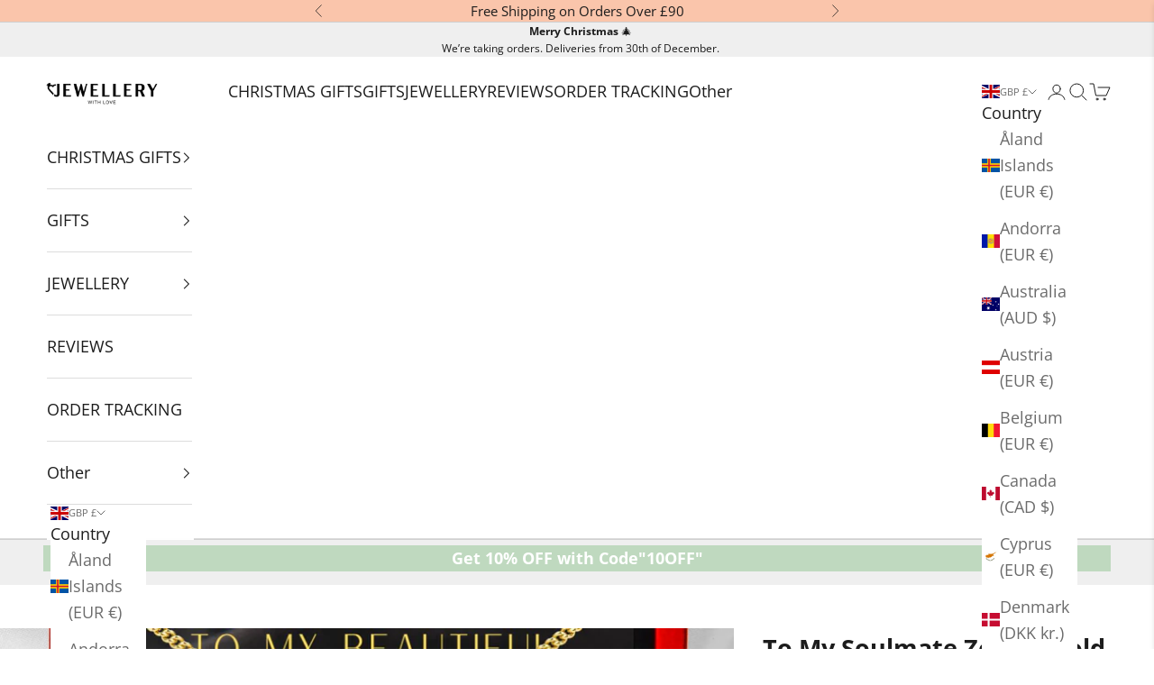

--- FILE ---
content_type: text/html; charset=utf-8
request_url: https://jewellerywithlove.com/products/st17
body_size: 76344
content:
<!doctype html>
  <html lang="en" dir="ltr">
  
   <!-- candyrack-script -->
  <script async crossorigin fetchpriority="high" src="/cdn/shopifycloud/importmap-polyfill/es-modules-shim.2.4.0.js"></script>
<script src="https://candyrack.ds-cdn.com/static/main.js?shop=wiss-bizz.myshopify.com"></script>
<!-- / candyrack-script --> 

<script type="application/ld+json">
{
  "@context": "https://schema.org",
  "@type": "Organization",
  "name": "Jewellery With Love",
  "legalName": "Jewellery With Love Ltd",
  "url": "https://jewellerywithlove.com/",
  "telephone": "+44 203 488 7325",
  "logo": "https://jewellerywithlove.com/logo.png",
  "foundingDate": "2020-01-24",
  "address": {
    "@type": "PostalAddress",
    "addressLocality": "London",
    "postalCode": "NW2",
    "addressCountry": "GB"
  },
  "sameAs": [
    "https://find-and-update.company-information.service.gov.uk/company/12423075",
    "https://www.instagram.com/…",
    "https://www.tiktok.com/…",
    "https://www.facebook.com/Jewellerywithloveofficial/",
    "https://uk.trustpilot.com/review/jewellerywithlove.com"
  ]
}
</script>

    
    <head>
   <script>
         window.hideUpsellIfProductInCart=true;
      </script> 

      <!-- Google Tag Manager -->
<script>(function(w,d,s,l,i){w[l]=w[l]||[];w[l].push({'gtm.start':
new Date().getTime(),event:'gtm.js'});var f=d.getElementsByTagName(s)[0],
j=d.createElement(s),dl=l!='dataLayer'?'&l='+l:'';j.async=true;j.src=
'https://www.googletagmanager.com/gtm.js?id='+i+dl;f.parentNode.insertBefore(j,f);
})(window,document,'script','dataLayer','GTM-KWL6QB2');</script>
<!-- End Google Tag Manager -->


      <script>
(() => {
  try {
    var e,
      t = navigator.userAgent,
      r = 0,
      n = (e, t, r) => e.setAttribute(t, r),
      s = (e, t) => e.removeAttribute(t),
      d = "tagName",
      o = "forEach",
      a = "indexOf";
    let c = new MutationObserver((e) => {
      e[o](({ addedNodes: e }) => {
        e[o]((e) => {
          if (
            "SCRIPT" === e[d] &&
            ("web-pixels-manager-setup" === e.id ||
             e.src.includes('clearpay') ||
             e.src.includes('klarna') ||
             e.src.includes('stickycart') ||
             e.src.includes('candyrack') ||
             e.src.includes('app.blocky-app')) &&
            1 === e.nodeType
          ) {
            if (e.src) {
              n(e, "d-src", e.src);
              s(e, "src");
            }
            e.type = "load";
          }
        }),
          document.documentElement.classList.contains("xh") && c.disconnect();
      });
    });
    c.observe(document.documentElement, { childList: !0, subtree: !0 });
  } catch (i) {
    console.error("An error occurred:", i);
  }
})();  
</script>
<style id="xbgl">div:not(.xbg), section:not(.xbg), ifz:not(.xbg){background-image:none !important;}</style>
<script>
	var xllbp = 200,
		gfdl = 1e4,
		xllj = 1,
		xej = 0;
	class xls {
		constructor(e) {
			this.triggerEvents = e, this.eventOptions = {
				passive: !0
			}, this.userEventListener = this.tl.bind(this), this.ltgr, this.cslf, this.lslffd = 0, this.slfired = 0, this.slfire = 0, this.excluded_js = xej, this.xllj = xllj, this.xfonts = "undefined" != typeof xgft ? xgft : [], this.xstyles = [], this.xsts = {
				n: [],
				async: [],
				defer: [],
				lazy: []
			}, this.ajqrs = []
		}
		uea(e) {
			this.triggerEvents.forEach(t => window.addEventListener(t, e.userEventListener, e.eventOptions))
		}
		uer(e) {
			this.triggerEvents.forEach(t => window.removeEventListener(t, e.userEventListener, e.eventOptions))
		}
		tol() {
			"loading" === document.readyState ? document.addEventListener("DOMContentLoaded", this.lr.bind(this)) : this.lr()
		}
		tl() {
			this.uer(this), this.lslffd = 1, this.ahc("xh"), "loading" === document.readyState ? (document.addEventListener("DOMContentLoaded", this.lsr.bind(this)), this.slfire || document.addEventListener("DOMContentLoaded", this.lr.bind(this))) : (this.lsr(), this.slfire || this.lr())
		}
		async lsr() {
			this.cslf || (this.cslf = !0, this.rc(), document.getElementsByTagName("html")[0].setAttribute("data-css", this.xstyles.length), document.getElementsByTagName("html")[0].setAttribute("dcld", 0), this.prelss(this.xstyles), this.lsp())
		}
		async lsp() {
			setTimeout(function(e) {
				document.getElementsByTagName("html")[0].classList.contains("spl") ? e.lcc(e.xstyles) : e.lsp()
			}, 200, this)
		}
		async lr() {
			this.slfired || (this.slfired = !0, this.hel(), this.exedw(), this.rs(), this.ahc("xr"), "function" == typeof xeosj && xeosj(), this.prelss(this.xsts.n), this.prelss(this.xsts.defer), this.prelss(this.xsts.async), this.za(), this.zb(), await this.lss(this.xsts.n), await this.lss(this.xsts.defer), await this.lss(this.xsts.async), await this.edc(), await this.ewl(), window.dispatchEvent(new Event("xsts-loaded")), this.ahc("xst"), "function" == typeof xeoej && xeoej(), this.ltgr = setInterval(this.xtls, 500, this))
		}
		async xtls(e) {
			e.lslffd && (await e.lss(e.xsts.lazy), e.ahc("scld"), setTimeout(function(){e.ahc("scldl")}, 1000),clearInterval(e.ltgr))
		}
		ahc(e) {
			document.getElementsByTagName("html")[0].classList.add(e)
		}
		rs() {
			document.querySelectorAll("script[type=load]").forEach(e => {
				e.hasAttribute("d-src") ? e.hasAttribute("async") && !1 !== e.async ? this.xsts.async.push(e) : e.hasAttribute("defer") && !1 !== e.defer || "module" === e.getAttribute("dxt") ? this.xsts.defer.push(e) : this.xsts.n.push(e) : this.xsts.n.push(e)
			}), document.querySelectorAll("script[type=lload]").forEach(e => {
				this.xsts.lazy.push(e)
			})
		}
		rc() {
			document.querySelectorAll("link[d-href]").forEach(e => {
				this.xstyles.push(e)
			})
		}
		async es(e) {
			return await this.rpf(), new Promise(t => {
				let s = document.createElement("script"),
					a;
				[...e.attributes].forEach(e => {
					let t = e.nodeName;
					"type" !== t && "d-src" !== t && ("dxt" === t && (t = "type", a = e.nodeValue), s.setAttribute(t, e.nodeValue))
				}), e.hasAttribute("d-src") ? (s.setAttribute("src", e.getAttribute("d-src")), s.addEventListener("load", t), s.addEventListener("error", t)) : (s.text = e.text, t()), null !== e.parentNode && e.parentNode.replaceChild(s, e)
			})
		}
		async ec(e) {
			var t;
			let s;
			return t = e, void((s = document.createElement("link")).href = t.getAttribute("d-href"), s.rel = "stylesheet", document.head.appendChild(s), t.parentNode.removeChild(t))
		}
		async lss(e) {
			let t = e.shift();
			return t ? (await this.es(t), this.lss(e)) : Promise.resolve()
		}
		async lcc(e) {
			let t = e.shift();
			return t ? (this.ec(t), this.lcc(e)) : "loaded"
		}
		async lfts(e) {
			var t = document.createDocumentFragment();
			e.forEach(e => {
				let s = document.createElement("link");
				s.href = e, s.rel = "stylesheet", t.appendChild(s)
			}), setTimeout(function() {
				document.head.appendChild(t)
			}, gfdl)
		}
		prelss(e) {
			var t = document.createDocumentFragment(),
				s = 0,
				a = this;
			[...e].forEach(i => {
				let r = i.getAttribute("d-src"),
					n = i.getAttribute("d-href");
				if (r) {
					let d = document.createElement("link");
					d.href = r, d.rel = "preload", d.as = "script", t.appendChild(d)
				} else if (n) {
					let l = document.createElement("link");
					l.href = n, l.rel = "preload", l.as = "style", s++, e.length == s && (l.dataset.last = 1), t.appendChild(l), l.onload = function() {
						fetch(this.href).then(e => e.blob()).then(e => {
							a.ucl()
						}).catch(e => {
							a.ucl()
						})
					}, l.onerror = function() {
						a.ucl()
					}
				}
			}), document.head.appendChild(t)
		}
		ucl() {
			document.getElementsByTagName("html")[0].setAttribute("dcld", parseInt(document.getElementsByTagName("html")[0].getAttribute("dcld")) + 1), document.getElementsByTagName("html")[0].getAttribute("data-css") == document.getElementsByTagName("html")[0].getAttribute("dcld") && document.getElementsByTagName("html")[0].classList.add("spl")
		}
		hel() {
			let e = {};

			function t(t, s) {
				! function(t) {
					function s(s) {
						return e[t].eventsToRewrite.indexOf(s) >= 0 ? "x" + s : s
					}
					e[t] || (e[t] = {
						originalFunctions: {
							add: t.addEventListener,
							remove: t.removeEventListener
						},
						eventsToRewrite: []
					}, t.addEventListener = function() {
						arguments[0] = s(arguments[0]), e[t].originalFunctions.add.apply(t, arguments)
					}, t.removeEventListener = function() {
						arguments[0] = s(arguments[0]), e[t].originalFunctions.remove.apply(t, arguments)
					})
				}(t), e[t].eventsToRewrite.push(s)
			}

			function s(e, t) {
				let s = e[t];
				Object.defineProperty(e, t, {
					get: () => s || function() {},
					set(a) {
						e["y" + t] = s = a
					}
				})
			}
			t(document, "DOMContentLoaded"), t(window, "DOMContentLoaded"), t(window, "load"), t(window, "pageshow"), t(document, "readystatechange"), s(document, "onreadystatechange"), s(window, "onload"), s(window, "onpageshow")
		}
		hj(e) {
			let t = window.jQuery;
			Object.defineProperty(window, "jQuery", {
				get: () => t,
				set(s) {
					if (s && s.fn && !e.ajqrs.includes(s)) {
						s.fn.ready = s.fn.init.prototype.ready = function(t) {
							if (void 0 !== t) return e.slfired ? e.domReadyFired ? t.bind(document)(s) : document.addEventListener("xDOMContentLoaded", () => t.bind(document)(s)) : t.bind(document)(s), s(document)
						};
						let a = s.fn.on;
						s.fn.on = s.fn.init.prototype.on = function() {
							if ("ready" == arguments[0]) {
								if (this[0] !== document) return a.apply(this, arguments), this;
								arguments[1].bind(document)(s)
							}
							if (this[0] === window) {
								function e(e) {
									return e.split(" ").map(e => "load" === e || 0 === e.indexOf("load.") ? "xjld" : e).join(" ")
								}
								"string" == typeof arguments[0] || arguments[0] instanceof String ? arguments[0] = e(arguments[0]) : "object" == typeof arguments[0] && Object.keys(arguments[0]).forEach(t => {
									Object.assign(arguments[0], {
										[e(t)]: arguments[0][t]
									})[t]
								})
							}
							return a.apply(this, arguments), this
						}, e.ajqrs.push(s)
					}
					t = s
				}
			})
		}
		async edc() {
			this.domReadyFired = !0, await this.rpf(), document.dispatchEvent(new Event("xDOMContentLoaded")), await this.rpf(), window.dispatchEvent(new Event("xDOMContentLoaded")), await this.rpf(), document.dispatchEvent(new Event("xreadystatechange")), await this.rpf(), document.yonreadystatechange && document.yonreadystatechange()
		}
		async ewl() {
			await this.rpf(), setTimeout(function() {
				window.dispatchEvent(new Event("xload"))
			}, 100), await this.rpf(), window.yonload && window.yonload(), await this.rpf(), this.ajqrs.forEach(e => e(window).trigger("xjld")), window.dispatchEvent(new Event("xps")), await this.rpf(), window.yonpageshow && window.yonpageshow()
		}
		exedw() {
			let e = new Map;
			document.write = document.writeln = function(t) {
				let s = document.currentScript,
					a = document.createRange(),
					i = s.parentElement,
					r = e.get(s);
				void 0 === r && (r = s.nextSibling, e.set(s, r));
				let n = document.createDocumentFragment();
				a.setStart(n, 0), n.appendChild(a.createContextualFragment(t)), i.insertBefore(n, r)
			}
		}
		async rpf() {
			return new Promise(e => requestAnimationFrame(e))
		}
		static et() {
			let e = new xls(["keydown", "mousemove", "touchmove", "touchstart", "touchend", "wheel"]);
			e.lfts(e.xfonts), e.uea(e), e.excluded_js || e.hj(e), e.xllj || (e.slfire = 1, e.tol());
			let t = setInterval(function e(s) {
				null != document.body && (document.body.getBoundingClientRect().top < -30 && s.tl(), clearInterval(t))
			}, 500, e)
		}	
		static ur() {
			let e = new xls(["keydown", "mousemove", "touchmove", "touchstart", "touchend", "wheel"]);
			e.lfts(e.xfonts), e.uea(e), e.excluded_js || e.hj(e), e.xllj || (e.slfire = 1, e.tol());
			e.tl();
		}
		za() {
			document.querySelectorAll(".analytics").forEach(function(e) {
				trekkie.integrations = !1;
				var t = document.createElement("script");
				t.innerHTML = e.innerHTML, e.parentNode.insertBefore(t, e.nextSibling), e.parentNode.removeChild(e)
			})
		}
		zb() {
			document.querySelectorAll(".boomerang").forEach(function(e) {
				window.BOOMR.version = !1;
				var t = document.createElement("script");
				t.innerHTML = e.innerHTML, e.parentNode.insertBefore(t, e.nextSibling), e.parentNode.removeChild(e)
			})
			setTimeout(function() {
				document.querySelectorAll(".rcss").forEach(function(a) {
					a.remove();
				});
			}, 8000);
		}
	}
	setTimeout(function() {
		xls.et();
	},1000);
</script>
      <meta charset="utf-8">
      <meta name="viewport" content="width=device-width, initial-scale=1.0, height=device-height, minimum-scale=1.0, maximum-scale=5.0">
  
      <title>To My Soulmate Zodiac Gold Vermeil Coin Necklace - ST17</title><meta name="description" content="Add a touch of personalised luxury with our Zodiac necklace range in Yellow Gold Vermeil. Inspired by the alignment of the stars and their relationship to a person&#39;s birth, these coins say a little something about your loved one.Choose a design based on the twelve astrological star signs and you will see a stunning int"><link rel="canonical" href="https://jewellerywithlove.com/products/st17"><link rel="shortcut icon" href="//jewellerywithlove.com/cdn/shop/files/Logo_3_No_BG_3d29aecd-bd5b-4b87-a0da-380035f8d72c.png?v=1655145950&width=96">
        <link rel="apple-touch-icon" href="//jewellerywithlove.com/cdn/shop/files/Logo_3_No_BG_3d29aecd-bd5b-4b87-a0da-380035f8d72c.png?v=1655145950&width=180"><link rel="preconnect" href="https://fonts.shopifycdn.com" crossorigin><link rel="preload" href="//jewellerywithlove.com/cdn/fonts/montserrat/montserrat_n6.1326b3e84230700ef15b3a29fb520639977513e0.woff2" as="font" type="font/woff2" crossorigin><link rel="preload" href="//jewellerywithlove.com/cdn/fonts/open_sans/opensans_n4.c32e4d4eca5273f6d4ee95ddf54b5bbb75fc9b61.woff2" as="font" type="font/woff2" crossorigin><meta property="og:type" content="product">
  <meta property="og:title" content="To My Soulmate Zodiac Gold Vermeil Coin Necklace - ST17">
  <meta property="product:price:amount" content="89.99">
  <meta property="product:price:currency" content="GBP"><meta property="og:image" content="http://jewellerywithlove.com/cdn/shop/products/jewellery-gift-525039.jpg?v=1684858281&width=2048">
  <meta property="og:image:secure_url" content="https://jewellerywithlove.com/cdn/shop/products/jewellery-gift-525039.jpg?v=1684858281&width=2048">
  <meta property="og:image:width" content="1500">
  <meta property="og:image:height" content="1500"><meta property="og:description" content="Add a touch of personalised luxury with our Zodiac necklace range in Yellow Gold Vermeil. Inspired by the alignment of the stars and their relationship to a person&#39;s birth, these coins say a little something about your loved one.Choose a design based on the twelve astrological star signs and you will see a stunning int"><meta property="og:url" content="https://jewellerywithlove.com/products/st17">
<meta property="og:site_name" content="Jewellery With Love"><meta name="twitter:card" content="summary"><meta name="twitter:title" content="To My Soulmate Zodiac Gold Vermeil Coin Necklace - ST17">
  <meta name="twitter:description" content="Add a touch of personalised luxury with our Zodiac necklace range in Yellow Gold Vermeil. Inspired by the alignment of the stars and their relationship to a person&#39;s birth, these coins say a little something about your loved one.Choose a design based on the twelve astrological star signs and you will see a stunning interpretation of the zodiac set in a rounded, coin pendant, suspended from a Vermeil chain. Made with high-quality 925 Sterling Silver and coated with three layers of 18ct Yellow Gold, two fine jewellery metals combine to offer an elevated gifting - and wearing - experience. Includes Luxury Gift box and message card that reads: To My Soulmate The day I met you my heart sped up,  I felt like a part of my soul has loved you since the beginning of everything. Meeting you was fate, becoming your friend was a choice, but"><meta name="twitter:image" content="https://jewellerywithlove.com/cdn/shop/products/jewellery-gift-525039.jpg?crop=center&height=1200&v=1684858281&width=1200">
  <meta name="twitter:image:alt" content=""><script type="application/ld+json">{"@context":"http:\/\/schema.org\/","@id":"\/products\/st17#product","@type":"ProductGroup","brand":{"@type":"Brand","name":"Jewellery With Love"},"category":"Necklaces","description":"Add a touch of personalised luxury with our Zodiac necklace range in Yellow Gold Vermeil. Inspired by the alignment of the stars and their relationship to a person's birth, these coins say a little something about your loved one.Choose a design based on the twelve astrological star signs and you will see a stunning interpretation of the zodiac set in a rounded, coin pendant, suspended from a Vermeil chain.\nMade with high-quality 925 Sterling Silver and coated with three layers of 18ct Yellow Gold, two fine jewellery metals combine to offer an elevated gifting - and wearing - experience.\nIncludes Luxury Gift box and message card that reads:\nTo My Soulmate\n The day I met you my heart sped up,  I felt like a part of my soul has loved you since the beginning of everything. Meeting you was fate, becoming your friend was a choice, but falling in love with you was beyond my control. You are the best thing that has ever happened to me. \nI love You, Always \u0026amp; Forever \nSpecification:\n\nMaterial: 18ct Gold Vermeil (Not to be confused with gold plating - our gold vermeil consists of thick, 18ct Solid Gold over a 925 Sterling Silver base, making it look and feel like solid gold jewellery at only a fraction of the price).\n\nPendant: Zodiac Coin diameter measures 15mm\n\n\nChain: adjustable curb chain with a lobster clasp that allows the necklace to be worn at 17.7\"-19.7\" (45-50cm) in length.\n\nLuxury Gift Box that lights up as soon as you open it, a premium gift for your loved ones!\n\nTreat yourself or someone special to a unique piece of jewellery 💝\nShipped with love from London","hasVariant":[{"@id":"\/products\/st17?variant=43657589358841#variant","@type":"Product","image":"https:\/\/jewellerywithlove.com\/cdn\/shop\/products\/jewellery-gift-503561.jpg?v=1684844669\u0026width=1920","name":"To My Soulmate Zodiac Gold Vermeil Coin Necklace - ST17 - Capricorn","offers":{"@id":"\/products\/st17?variant=43657589358841#offer","@type":"Offer","availability":"http:\/\/schema.org\/InStock","price":"89.99","priceCurrency":"GBP","url":"https:\/\/jewellerywithlove.com\/products\/st17?variant=43657589358841"},"sku":"CapricornST17"},{"@id":"\/products\/st17?variant=43657589391609#variant","@type":"Product","image":"https:\/\/jewellerywithlove.com\/cdn\/shop\/products\/jewellery-gift-397518.jpg?v=1684844669\u0026width=1920","name":"To My Soulmate Zodiac Gold Vermeil Coin Necklace - ST17 - Aquarius","offers":{"@id":"\/products\/st17?variant=43657589391609#offer","@type":"Offer","availability":"http:\/\/schema.org\/InStock","price":"89.99","priceCurrency":"GBP","url":"https:\/\/jewellerywithlove.com\/products\/st17?variant=43657589391609"},"sku":"AquariusST17"},{"@id":"\/products\/st17?variant=43657589424377#variant","@type":"Product","image":"https:\/\/jewellerywithlove.com\/cdn\/shop\/products\/jewellery-gift-237774.jpg?v=1684844669\u0026width=1920","name":"To My Soulmate Zodiac Gold Vermeil Coin Necklace - ST17 - Pisces","offers":{"@id":"\/products\/st17?variant=43657589424377#offer","@type":"Offer","availability":"http:\/\/schema.org\/InStock","price":"89.99","priceCurrency":"GBP","url":"https:\/\/jewellerywithlove.com\/products\/st17?variant=43657589424377"},"sku":"PiscesSt17"},{"@id":"\/products\/st17?variant=43657589457145#variant","@type":"Product","image":"https:\/\/jewellerywithlove.com\/cdn\/shop\/products\/jewellery-gift-798860.jpg?v=1684844669\u0026width=1920","name":"To My Soulmate Zodiac Gold Vermeil Coin Necklace - ST17 - Aries","offers":{"@id":"\/products\/st17?variant=43657589457145#offer","@type":"Offer","availability":"http:\/\/schema.org\/InStock","price":"89.99","priceCurrency":"GBP","url":"https:\/\/jewellerywithlove.com\/products\/st17?variant=43657589457145"},"sku":"AriesST17"},{"@id":"\/products\/st17?variant=43657589489913#variant","@type":"Product","image":"https:\/\/jewellerywithlove.com\/cdn\/shop\/products\/jewellery-gift-288075.jpg?v=1684844669\u0026width=1920","name":"To My Soulmate Zodiac Gold Vermeil Coin Necklace - ST17 - Taurus","offers":{"@id":"\/products\/st17?variant=43657589489913#offer","@type":"Offer","availability":"http:\/\/schema.org\/InStock","price":"89.99","priceCurrency":"GBP","url":"https:\/\/jewellerywithlove.com\/products\/st17?variant=43657589489913"},"sku":"TaurusSt17"},{"@id":"\/products\/st17?variant=43657589522681#variant","@type":"Product","image":"https:\/\/jewellerywithlove.com\/cdn\/shop\/products\/jewellery-gift-977395.jpg?v=1684844669\u0026width=1920","name":"To My Soulmate Zodiac Gold Vermeil Coin Necklace - ST17 - Gemini","offers":{"@id":"\/products\/st17?variant=43657589522681#offer","@type":"Offer","availability":"http:\/\/schema.org\/InStock","price":"89.99","priceCurrency":"GBP","url":"https:\/\/jewellerywithlove.com\/products\/st17?variant=43657589522681"},"sku":"GeminiSt17"},{"@id":"\/products\/st17?variant=43657589555449#variant","@type":"Product","image":"https:\/\/jewellerywithlove.com\/cdn\/shop\/products\/jewellery-gift-677485.jpg?v=1684844669\u0026width=1920","name":"To My Soulmate Zodiac Gold Vermeil Coin Necklace - ST17 - Cancer","offers":{"@id":"\/products\/st17?variant=43657589555449#offer","@type":"Offer","availability":"http:\/\/schema.org\/InStock","price":"89.99","priceCurrency":"GBP","url":"https:\/\/jewellerywithlove.com\/products\/st17?variant=43657589555449"},"sku":"CancerSt17"},{"@id":"\/products\/st17?variant=43657589588217#variant","@type":"Product","image":"https:\/\/jewellerywithlove.com\/cdn\/shop\/products\/jewellery-gift-697083.jpg?v=1684844669\u0026width=1920","name":"To My Soulmate Zodiac Gold Vermeil Coin Necklace - ST17 - Leo","offers":{"@id":"\/products\/st17?variant=43657589588217#offer","@type":"Offer","availability":"http:\/\/schema.org\/InStock","price":"89.99","priceCurrency":"GBP","url":"https:\/\/jewellerywithlove.com\/products\/st17?variant=43657589588217"},"sku":"LeoSt17"},{"@id":"\/products\/st17?variant=43657589620985#variant","@type":"Product","image":"https:\/\/jewellerywithlove.com\/cdn\/shop\/products\/jewellery-gift-997036.jpg?v=1684844676\u0026width=1920","name":"To My Soulmate Zodiac Gold Vermeil Coin Necklace - ST17 - Virgo","offers":{"@id":"\/products\/st17?variant=43657589620985#offer","@type":"Offer","availability":"http:\/\/schema.org\/InStock","price":"89.99","priceCurrency":"GBP","url":"https:\/\/jewellerywithlove.com\/products\/st17?variant=43657589620985"},"sku":"VirgoSt17"},{"@id":"\/products\/st17?variant=43657589653753#variant","@type":"Product","image":"https:\/\/jewellerywithlove.com\/cdn\/shop\/products\/jewellery-gift-859677.jpg?v=1684844669\u0026width=1920","name":"To My Soulmate Zodiac Gold Vermeil Coin Necklace - ST17 - Libra","offers":{"@id":"\/products\/st17?variant=43657589653753#offer","@type":"Offer","availability":"http:\/\/schema.org\/InStock","price":"89.99","priceCurrency":"GBP","url":"https:\/\/jewellerywithlove.com\/products\/st17?variant=43657589653753"},"sku":"LibraST17"},{"@id":"\/products\/st17?variant=43657589686521#variant","@type":"Product","image":"https:\/\/jewellerywithlove.com\/cdn\/shop\/products\/jewellery-gift-825371.jpg?v=1684844669\u0026width=1920","name":"To My Soulmate Zodiac Gold Vermeil Coin Necklace - ST17 - Scorpio","offers":{"@id":"\/products\/st17?variant=43657589686521#offer","@type":"Offer","availability":"http:\/\/schema.org\/InStock","price":"89.99","priceCurrency":"GBP","url":"https:\/\/jewellerywithlove.com\/products\/st17?variant=43657589686521"},"sku":"ScorpioST17"},{"@id":"\/products\/st17?variant=43657589719289#variant","@type":"Product","image":"https:\/\/jewellerywithlove.com\/cdn\/shop\/products\/jewellery-gift-354559.jpg?v=1684844669\u0026width=1920","name":"To My Soulmate Zodiac Gold Vermeil Coin Necklace - ST17 - Sagittarius","offers":{"@id":"\/products\/st17?variant=43657589719289#offer","@type":"Offer","availability":"http:\/\/schema.org\/InStock","price":"89.99","priceCurrency":"GBP","url":"https:\/\/jewellerywithlove.com\/products\/st17?variant=43657589719289"},"sku":"SagittariusST17"}],"name":"To My Soulmate Zodiac Gold Vermeil Coin Necklace - ST17","productGroupID":"7876337926393","url":"https:\/\/jewellerywithlove.com\/products\/st17"}</script><script type="application/ld+json">
  {
    "@context": "https://schema.org",
    "@type": "BreadcrumbList",
    "itemListElement": [{
        "@type": "ListItem",
        "position": 1,
        "name": "Home",
        "item": "https://jewellerywithlove.com"
      },{
            "@type": "ListItem",
            "position": 2,
            "name": "To My Soulmate Zodiac Gold Vermeil Coin Necklace - ST17",
            "item": "https://jewellerywithlove.com/products/st17"
          }]
  }
</script><style>/* Typography (heading) */
  @font-face {
  font-family: Montserrat;
  font-weight: 600;
  font-style: normal;
  font-display: fallback;
  src: url("//jewellerywithlove.com/cdn/fonts/montserrat/montserrat_n6.1326b3e84230700ef15b3a29fb520639977513e0.woff2") format("woff2"),
       url("//jewellerywithlove.com/cdn/fonts/montserrat/montserrat_n6.652f051080eb14192330daceed8cd53dfdc5ead9.woff") format("woff");
}

@font-face {
  font-family: Montserrat;
  font-weight: 600;
  font-style: italic;
  font-display: fallback;
  src: url("//jewellerywithlove.com/cdn/fonts/montserrat/montserrat_i6.e90155dd2f004112a61c0322d66d1f59dadfa84b.woff2") format("woff2"),
       url("//jewellerywithlove.com/cdn/fonts/montserrat/montserrat_i6.41470518d8e9d7f1bcdd29a447c2397e5393943f.woff") format("woff");
}

/* Typography (body) */
  @font-face {
  font-family: "Open Sans";
  font-weight: 400;
  font-style: normal;
  font-display: fallback;
  src: url("//jewellerywithlove.com/cdn/fonts/open_sans/opensans_n4.c32e4d4eca5273f6d4ee95ddf54b5bbb75fc9b61.woff2") format("woff2"),
       url("//jewellerywithlove.com/cdn/fonts/open_sans/opensans_n4.5f3406f8d94162b37bfa232b486ac93ee892406d.woff") format("woff");
}

@font-face {
  font-family: "Open Sans";
  font-weight: 400;
  font-style: italic;
  font-display: fallback;
  src: url("//jewellerywithlove.com/cdn/fonts/open_sans/opensans_i4.6f1d45f7a46916cc95c694aab32ecbf7509cbf33.woff2") format("woff2"),
       url("//jewellerywithlove.com/cdn/fonts/open_sans/opensans_i4.4efaa52d5a57aa9a57c1556cc2b7465d18839daa.woff") format("woff");
}

@font-face {
  font-family: "Open Sans";
  font-weight: 700;
  font-style: normal;
  font-display: fallback;
  src: url("//jewellerywithlove.com/cdn/fonts/open_sans/opensans_n7.a9393be1574ea8606c68f4441806b2711d0d13e4.woff2") format("woff2"),
       url("//jewellerywithlove.com/cdn/fonts/open_sans/opensans_n7.7b8af34a6ebf52beb1a4c1d8c73ad6910ec2e553.woff") format("woff");
}

@font-face {
  font-family: "Open Sans";
  font-weight: 700;
  font-style: italic;
  font-display: fallback;
  src: url("//jewellerywithlove.com/cdn/fonts/open_sans/opensans_i7.916ced2e2ce15f7fcd95d196601a15e7b89ee9a4.woff2") format("woff2"),
       url("//jewellerywithlove.com/cdn/fonts/open_sans/opensans_i7.99a9cff8c86ea65461de497ade3d515a98f8b32a.woff") format("woff");
}

:root {
    /* Container */
    --container-max-width: 100%;
    --container-xxs-max-width: 27.5rem; /* 440px */
    --container-xs-max-width: 42.5rem; /* 680px */
    --container-sm-max-width: 61.25rem; /* 980px */
    --container-md-max-width: 71.875rem; /* 1150px */
    --container-lg-max-width: 78.75rem; /* 1260px */
    --container-xl-max-width: 85rem; /* 1360px */
    --container-gutter: 1.25rem;

    --section-vertical-spacing: 2.5rem;
    --section-vertical-spacing-tight:2.5rem;

    --section-stack-gap:2.25rem;
    --section-stack-gap-tight:2.25rem;

    /* Form settings */
    --form-gap: 1.25rem; /* Gap between fieldset and submit button */
    --fieldset-gap: 1rem; /* Gap between each form input within a fieldset */
    --form-control-gap: 0.625rem; /* Gap between input and label (ignored for floating label) */
    --checkbox-control-gap: 0.75rem; /* Horizontal gap between checkbox and its associated label */
    --input-padding-block: 0.65rem; /* Vertical padding for input, textarea and native select */
    --input-padding-inline: 0.8rem; /* Horizontal padding for input, textarea and native select */
    --checkbox-size: 0.875rem; /* Size (width and height) for checkbox */

    /* Other sizes */
    --sticky-area-height: calc(var(--announcement-bar-is-sticky, 0) * var(--announcement-bar-height, 0px) + var(--header-is-sticky, 0) * var(--header-is-visible, 1) * var(--header-height, 0px));

    /* RTL support */
    --transform-logical-flip: 1;
    --transform-origin-start: left;
    --transform-origin-end: right;

    /**
     * ---------------------------------------------------------------------
     * TYPOGRAPHY
     * ---------------------------------------------------------------------
     */

    /* Font properties */
    --heading-font-family: Montserrat, sans-serif;
    --heading-font-weight: 600;
    --heading-font-style: normal;
    --heading-text-transform: normal;
    --heading-letter-spacing: 0.18em;
    --text-font-family: "Open Sans", sans-serif;
    --text-font-weight: 400;
    --text-font-style: normal;
    --text-letter-spacing: 0.0em;
    --button-font: var(--text-font-style) var(--text-font-weight) var(--text-sm) / 1.65 var(--text-font-family);
    --button-text-transform: uppercase;
    --button-letter-spacing: 0.2em;

    /* Font sizes */--text-heading-size-factor: 1.3;
    --text-h1: max(0.6875rem, clamp(1.375rem, 1.146341463414634rem + 0.975609756097561vw, 2rem) * var(--text-heading-size-factor));
    --text-h2: max(0.6875rem, clamp(1.25rem, 1.0670731707317074rem + 0.7804878048780488vw, 1.75rem) * var(--text-heading-size-factor));
    --text-h3: max(0.6875rem, clamp(1.125rem, 1.0335365853658536rem + 0.3902439024390244vw, 1.375rem) * var(--text-heading-size-factor));
    --text-h4: max(0.6875rem, clamp(1rem, 0.9542682926829268rem + 0.1951219512195122vw, 1.125rem) * var(--text-heading-size-factor));
    --text-h5: calc(0.875rem * var(--text-heading-size-factor));
    --text-h6: calc(0.75rem * var(--text-heading-size-factor));

    --text-xs: 0.875rem;
    --text-sm: 0.9375rem;
    --text-base: 1.0rem;
    --text-lg: 1.125rem;
    --text-xl: 1.25rem;

    /* Rounded variables (used for border radius) */
    --rounded-full: 9999px;
    --button-border-radius: 1.125rem;
    --input-border-radius: 3.0rem;

    /* Box shadow */
    --shadow-sm: 0 2px 8px rgb(0 0 0 / 0.05);
    --shadow: 0 5px 15px rgb(0 0 0 / 0.05);
    --shadow-md: 0 5px 30px rgb(0 0 0 / 0.05);
    --shadow-block: px px px rgb(var(--text-primary) / 0.0);

    /**
     * ---------------------------------------------------------------------
     * OTHER
     * ---------------------------------------------------------------------
     */

    --checkmark-svg-url: url(//jewellerywithlove.com/cdn/shop/t/133/assets/checkmark.svg?v=77552481021870063511762433888);
    --cursor-zoom-in-svg-url: url(//jewellerywithlove.com/cdn/shop/t/133/assets/cursor-zoom-in.svg?v=112480252220988712521762433888);
  }

  [dir="rtl"]:root {
    /* RTL support */
    --transform-logical-flip: -1;
    --transform-origin-start: right;
    --transform-origin-end: left;
  }

  @media screen and (min-width: 700px) {
    :root {
      /* Typography (font size) */
      --text-xs: 1.0rem;
      --text-sm: 1.0625rem;
      --text-base: 1.125rem;
      --text-lg: 1.25rem;
      --text-xl: 1.375rem;

      /* Spacing settings */
      --container-gutter: 2rem;
    }
  }

  @media screen and (min-width: 1000px) {
    :root {
      /* Spacing settings */
      --container-gutter: 3rem;

      --section-vertical-spacing: 4rem;
      --section-vertical-spacing-tight: 4rem;

      --section-stack-gap:3rem;
      --section-stack-gap-tight:3rem;
    }
  }:root {/* Overlay used for modal */
    --page-overlay: 0 0 0 / 0.4;

    /* We use the first scheme background as default */
    --page-background: ;

    /* Product colors */
    --on-sale-text: 227 44 43;
    --on-sale-badge-background: 227 44 43;
    --on-sale-badge-text: 255 255 255;
    --sold-out-badge-background: 239 239 239;
    --sold-out-badge-text: 0 0 0 / 0.65;
    --custom-badge-background: 28 28 28;
    --custom-badge-text: 255 255 255;
    --star-color: 28 28 28;

    /* Status colors */
    --success-background: 212 227 203;
    --success-text: 48 122 7;
    --warning-background: 253 241 224;
    --warning-text: 237 138 0;
    --error-background: 243 204 204;
    --error-text: 203 43 43;
  }.color-scheme--scheme-1 {
      /* Color settings */--accent: 28 28 28;
      --text-color: 28 28 28;
      --background: 239 239 239 / 1.0;
      --background-without-opacity: 239 239 239;
      --background-gradient: ;--border-color: 207 207 207;/* Button colors */
      --button-background: 28 28 28;
      --button-text-color: 255 255 255;

      /* Circled buttons */
      --circle-button-background: 255 255 255;
      --circle-button-text-color: 28 28 28;
    }.shopify-section:has(.section-spacing.color-scheme--bg-609ecfcfee2f667ac6c12366fc6ece56) + .shopify-section:has(.section-spacing.color-scheme--bg-609ecfcfee2f667ac6c12366fc6ece56:not(.bordered-section)) .section-spacing {
      padding-block-start: 0;
    }.color-scheme--scheme-2 {
      /* Color settings */--accent: 28 28 28;
      --text-color: 28 28 28;
      --background: 255 255 255 / 1.0;
      --background-without-opacity: 255 255 255;
      --background-gradient: ;--border-color: 221 221 221;/* Button colors */
      --button-background: 28 28 28;
      --button-text-color: 255 255 255;

      /* Circled buttons */
      --circle-button-background: 255 255 255;
      --circle-button-text-color: 28 28 28;
    }.shopify-section:has(.section-spacing.color-scheme--bg-54922f2e920ba8346f6dc0fba343d673) + .shopify-section:has(.section-spacing.color-scheme--bg-54922f2e920ba8346f6dc0fba343d673:not(.bordered-section)) .section-spacing {
      padding-block-start: 0;
    }.color-scheme--scheme-3 {
      /* Color settings */--accent: 255 255 255;
      --text-color: 255 255 255;
      --background: 28 28 28 / 1.0;
      --background-without-opacity: 28 28 28;
      --background-gradient: ;--border-color: 62 62 62;/* Button colors */
      --button-background: 255 255 255;
      --button-text-color: 28 28 28;

      /* Circled buttons */
      --circle-button-background: 255 255 255;
      --circle-button-text-color: 28 28 28;
    }.shopify-section:has(.section-spacing.color-scheme--bg-c1f8cb21047e4797e94d0969dc5d1e44) + .shopify-section:has(.section-spacing.color-scheme--bg-c1f8cb21047e4797e94d0969dc5d1e44:not(.bordered-section)) .section-spacing {
      padding-block-start: 0;
    }.color-scheme--scheme-4 {
      /* Color settings */--accent: 255 255 255;
      --text-color: 255 255 255;
      --background: 0 0 0 / 0.0;
      --background-without-opacity: 0 0 0;
      --background-gradient: ;--border-color: 255 255 255;/* Button colors */
      --button-background: 255 255 255;
      --button-text-color: 28 28 28;

      /* Circled buttons */
      --circle-button-background: 255 255 255;
      --circle-button-text-color: 28 28 28;
    }.shopify-section:has(.section-spacing.color-scheme--bg-3671eee015764974ee0aef1536023e0f) + .shopify-section:has(.section-spacing.color-scheme--bg-3671eee015764974ee0aef1536023e0f:not(.bordered-section)) .section-spacing {
      padding-block-start: 0;
    }.color-scheme--scheme-d96c011c-c469-4dda-a27d-fc48753aa1ab {
      /* Color settings */--accent: 28 28 28;
      --text-color: 28 28 28;
      --background: 250 197 171 / 1.0;
      --background-without-opacity: 250 197 171;
      --background-gradient: ;--border-color: 217 172 150;/* Button colors */
      --button-background: 28 28 28;
      --button-text-color: 255 255 255;

      /* Circled buttons */
      --circle-button-background: 255 255 255;
      --circle-button-text-color: 28 28 28;
    }.shopify-section:has(.section-spacing.color-scheme--bg-422d506538430b9901bdf7d5bb1e2337) + .shopify-section:has(.section-spacing.color-scheme--bg-422d506538430b9901bdf7d5bb1e2337:not(.bordered-section)) .section-spacing {
      padding-block-start: 0;
    }.color-scheme--dialog {
      /* Color settings */--accent: 28 28 28;
      --text-color: 28 28 28;
      --background: 255 255 255 / 1.0;
      --background-without-opacity: 255 255 255;
      --background-gradient: ;--border-color: 221 221 221;/* Button colors */
      --button-background: 28 28 28;
      --button-text-color: 255 255 255;

      /* Circled buttons */
      --circle-button-background: 255 255 255;
      --circle-button-text-color: 28 28 28;
    }
</style><script>
  // This allows to expose several variables to the global scope, to be used in scripts
  window.themeVariables = {
    settings: {
      showPageTransition: null,
      pageType: "product",
      moneyFormat: "£{{amount}}",
      moneyWithCurrencyFormat: "£{{amount}} GBP",
      currencyCodeEnabled: false,
      cartType: "drawer",
      staggerMenuApparition: true
    },

    strings: {
      addedToCart: "Added to your cart!",
      closeGallery: "Close gallery",
      zoomGallery: "Zoom picture",
      errorGallery: "Image cannot be loaded",
      shippingEstimatorNoResults: "Sorry, we do not ship to your address.",
      shippingEstimatorOneResult: "There is one shipping rate for your address:",
      shippingEstimatorMultipleResults: "There are several shipping rates for your address:",
      shippingEstimatorError: "One or more error occurred while retrieving shipping rates:",
      next: "Next",
      previous: "Previous"
    },

    mediaQueries: {
      'sm': 'screen and (min-width: 700px)',
      'md': 'screen and (min-width: 1000px)',
      'lg': 'screen and (min-width: 1150px)',
      'xl': 'screen and (min-width: 1400px)',
      '2xl': 'screen and (min-width: 1600px)',
      'sm-max': 'screen and (max-width: 699px)',
      'md-max': 'screen and (max-width: 999px)',
      'lg-max': 'screen and (max-width: 1149px)',
      'xl-max': 'screen and (max-width: 1399px)',
      '2xl-max': 'screen and (max-width: 1599px)',
      'motion-safe': '(prefers-reduced-motion: no-preference)',
      'motion-reduce': '(prefers-reduced-motion: reduce)',
      'supports-hover': 'screen and (pointer: fine)',
      'supports-touch': 'screen and (hover: none)'
    }
  };</script><script>
        if (!(HTMLScriptElement.supports && HTMLScriptElement.supports('importmap'))) {
          const importMapPolyfill = document.createElement('script');
          importMapPolyfill.async = true;
          importMapPolyfill.src = "//jewellerywithlove.com/cdn/shop/t/133/assets/es-module-shims.min.js?v=140375185335194536761762433888";
  
          document.head.appendChild(importMapPolyfill);
        }
      </script>
  
      <script type="importmap">{
          "imports": {
            "vendor": "//jewellerywithlove.com/cdn/shop/t/133/assets/vendor.min.js?v=97444456987200009421762433888",
            "theme": "//jewellerywithlove.com/cdn/shop/t/133/assets/theme.js?v=77099638235748418721762433888",
            "photoswipe": "//jewellerywithlove.com/cdn/shop/t/133/assets/photoswipe.min.js?v=13374349288281597431762433888"
          }
        }
      </script>
  
      <script type="module" src="//jewellerywithlove.com/cdn/shop/t/133/assets/vendor.min.js?v=97444456987200009421762433888"></script>
      <script type="module" src="//jewellerywithlove.com/cdn/shop/t/133/assets/theme.js?v=77099638235748418721762433888"></script>
        <script>window.performance && window.performance.mark && window.performance.mark('shopify.content_for_header.start');</script><meta id="shopify-digital-wallet" name="shopify-digital-wallet" content="/28735799341/digital_wallets/dialog">
<meta name="shopify-checkout-api-token" content="920cfdb89c2c36ff4176c7de8746e4ea">
<meta id="in-context-paypal-metadata" data-shop-id="28735799341" data-venmo-supported="false" data-environment="production" data-locale="en_US" data-paypal-v4="true" data-currency="GBP">
<link rel="alternate" type="application/json+oembed" href="https://jewellerywithlove.com/products/st17.oembed">
<script type="load" d-src="/checkouts/internal/preloads.js?locale=en-GB"></script>
<link rel="preconnect" href="https://shop.app" crossorigin="anonymous">
<script type="load" d-src="https://shop.app/checkouts/internal/preloads.js?locale=en-GB&shop_id=28735799341" crossorigin="anonymous"></script>
<script id="apple-pay-shop-capabilities" type="application/json">{"shopId":28735799341,"countryCode":"GB","currencyCode":"GBP","merchantCapabilities":["supports3DS"],"merchantId":"gid:\/\/shopify\/Shop\/28735799341","merchantName":"Jewellery With Love","requiredBillingContactFields":["postalAddress","email","phone"],"requiredShippingContactFields":["postalAddress","email","phone"],"shippingType":"shipping","supportedNetworks":["visa","maestro","masterCard","amex","discover","elo"],"total":{"type":"pending","label":"Jewellery With Love","amount":"1.00"},"shopifyPaymentsEnabled":true,"supportsSubscriptions":true}</script>
<script id="shopify-features" type="application/json">{"accessToken":"920cfdb89c2c36ff4176c7de8746e4ea","betas":["rich-media-storefront-analytics"],"domain":"jewellerywithlove.com","predictiveSearch":true,"shopId":28735799341,"locale":"en"}</script>
<script>var Shopify = Shopify || {};
Shopify.shop = "wiss-bizz.myshopify.com";
Shopify.locale = "en";
Shopify.currency = {"active":"GBP","rate":"1.0"};
Shopify.country = "GB";
Shopify.theme = {"name":"06\/11 - Rebuy Smart Cart","id":185615057273,"schema_name":"Prestige","schema_version":"10.4.0","theme_store_id":855,"role":"main"};
Shopify.theme.handle = "null";
Shopify.theme.style = {"id":null,"handle":null};
Shopify.cdnHost = "jewellerywithlove.com/cdn";
Shopify.routes = Shopify.routes || {};
Shopify.routes.root = "/";</script>
<script dxt="module" type="load">!function(o){(o.Shopify=o.Shopify||{}).modules=!0}(window);</script>
<script>!function(o){function n(){var o=[];function n(){o.push(Array.prototype.slice.apply(arguments))}return n.q=o,n}var t=o.Shopify=o.Shopify||{};t.loadFeatures=n(),t.autoloadFeatures=n()}(window);</script>
<script>
  window.ShopifyPay = window.ShopifyPay || {};
  window.ShopifyPay.apiHost = "shop.app\/pay";
  window.ShopifyPay.redirectState = null;
</script>
<script id="shop-js-analytics" type="application/json">{"pageType":"product"}</script>
<script type="load" dxt="module" d-src="//jewellerywithlove.com/cdn/shopifycloud/shop-js/modules/v2/client.init-shop-cart-sync_DtuiiIyl.en.esm.js"></script>
<script type="load" dxt="module" d-src="//jewellerywithlove.com/cdn/shopifycloud/shop-js/modules/v2/chunk.common_CUHEfi5Q.esm.js"></script>
<script dxt="module" type="load">
  await import("//jewellerywithlove.com/cdn/shopifycloud/shop-js/modules/v2/client.init-shop-cart-sync_DtuiiIyl.en.esm.js");
await import("//jewellerywithlove.com/cdn/shopifycloud/shop-js/modules/v2/chunk.common_CUHEfi5Q.esm.js");

  window.Shopify.SignInWithShop?.initShopCartSync?.({"fedCMEnabled":true,"windoidEnabled":true});

</script>
<script>
  window.Shopify = window.Shopify || {};
  if (!window.Shopify.featureAssets) window.Shopify.featureAssets = {};
  window.Shopify.featureAssets['shop-js'] = {"shop-cart-sync":["modules/v2/client.shop-cart-sync_DFoTY42P.en.esm.js","modules/v2/chunk.common_CUHEfi5Q.esm.js"],"init-fed-cm":["modules/v2/client.init-fed-cm_D2UNy1i2.en.esm.js","modules/v2/chunk.common_CUHEfi5Q.esm.js"],"init-shop-email-lookup-coordinator":["modules/v2/client.init-shop-email-lookup-coordinator_BQEe2rDt.en.esm.js","modules/v2/chunk.common_CUHEfi5Q.esm.js"],"shop-cash-offers":["modules/v2/client.shop-cash-offers_3CTtReFF.en.esm.js","modules/v2/chunk.common_CUHEfi5Q.esm.js","modules/v2/chunk.modal_BewljZkx.esm.js"],"shop-button":["modules/v2/client.shop-button_C6oxCjDL.en.esm.js","modules/v2/chunk.common_CUHEfi5Q.esm.js"],"init-windoid":["modules/v2/client.init-windoid_5pix8xhK.en.esm.js","modules/v2/chunk.common_CUHEfi5Q.esm.js"],"avatar":["modules/v2/client.avatar_BTnouDA3.en.esm.js"],"init-shop-cart-sync":["modules/v2/client.init-shop-cart-sync_DtuiiIyl.en.esm.js","modules/v2/chunk.common_CUHEfi5Q.esm.js"],"shop-toast-manager":["modules/v2/client.shop-toast-manager_BYv_8cH1.en.esm.js","modules/v2/chunk.common_CUHEfi5Q.esm.js"],"pay-button":["modules/v2/client.pay-button_FnF9EIkY.en.esm.js","modules/v2/chunk.common_CUHEfi5Q.esm.js"],"shop-login-button":["modules/v2/client.shop-login-button_CH1KUpOf.en.esm.js","modules/v2/chunk.common_CUHEfi5Q.esm.js","modules/v2/chunk.modal_BewljZkx.esm.js"],"init-customer-accounts-sign-up":["modules/v2/client.init-customer-accounts-sign-up_aj7QGgYS.en.esm.js","modules/v2/client.shop-login-button_CH1KUpOf.en.esm.js","modules/v2/chunk.common_CUHEfi5Q.esm.js","modules/v2/chunk.modal_BewljZkx.esm.js"],"init-shop-for-new-customer-accounts":["modules/v2/client.init-shop-for-new-customer-accounts_NbnYRf_7.en.esm.js","modules/v2/client.shop-login-button_CH1KUpOf.en.esm.js","modules/v2/chunk.common_CUHEfi5Q.esm.js","modules/v2/chunk.modal_BewljZkx.esm.js"],"init-customer-accounts":["modules/v2/client.init-customer-accounts_ppedhqCH.en.esm.js","modules/v2/client.shop-login-button_CH1KUpOf.en.esm.js","modules/v2/chunk.common_CUHEfi5Q.esm.js","modules/v2/chunk.modal_BewljZkx.esm.js"],"shop-follow-button":["modules/v2/client.shop-follow-button_CMIBBa6u.en.esm.js","modules/v2/chunk.common_CUHEfi5Q.esm.js","modules/v2/chunk.modal_BewljZkx.esm.js"],"lead-capture":["modules/v2/client.lead-capture_But0hIyf.en.esm.js","modules/v2/chunk.common_CUHEfi5Q.esm.js","modules/v2/chunk.modal_BewljZkx.esm.js"],"checkout-modal":["modules/v2/client.checkout-modal_BBxc70dQ.en.esm.js","modules/v2/chunk.common_CUHEfi5Q.esm.js","modules/v2/chunk.modal_BewljZkx.esm.js"],"shop-login":["modules/v2/client.shop-login_hM3Q17Kl.en.esm.js","modules/v2/chunk.common_CUHEfi5Q.esm.js","modules/v2/chunk.modal_BewljZkx.esm.js"],"payment-terms":["modules/v2/client.payment-terms_CAtGlQYS.en.esm.js","modules/v2/chunk.common_CUHEfi5Q.esm.js","modules/v2/chunk.modal_BewljZkx.esm.js"]};
</script>
<script>(function() {
  var isLoaded = false;
  function asyncLoad() {
    if (isLoaded) return;
    isLoaded = true;
    var urls = ["https:\/\/intg.snapchat.com\/shopify\/shopify-scevent.js?id=3dc333fd-c81a-4b36-8125-940730f0c54d\u0026shop=wiss-bizz.myshopify.com","https:\/\/app.blocky-app.com\/get_script\/75d04ac4987911ecbc794a13acc7ee24.js?v=443049\u0026shop=wiss-bizz.myshopify.com","https:\/\/wiss-bizz.myshopify.com\/apps\/delivery\/delivery_coder.js?t=1711784871.8078\u0026n=981558310\u0026shop=wiss-bizz.myshopify.com","https:\/\/loox.io\/widget\/Vkg4EaCwJd\/loox.1682504678439.js?shop=wiss-bizz.myshopify.com","https:\/\/omnisnippet1.com\/platforms\/shopify.js?source=scriptTag\u0026v=2025-05-14T11\u0026shop=wiss-bizz.myshopify.com","https:\/\/assets1.adroll.com\/shopify\/latest\/j\/shopify_rolling_bootstrap_v2.js?adroll_adv_id=SU7E4NS2HVBPZPW2ZBJDRZ\u0026adroll_pix_id=7P6TJVJDEFGETNJU6U5673\u0026shop=wiss-bizz.myshopify.com","https:\/\/cdn.rebuyengine.com\/onsite\/js\/rebuy.js?shop=wiss-bizz.myshopify.com","https:\/\/s3.eu-west-1.amazonaws.com\/production-klarna-il-shopify-osm\/0b7fe7c4a98ef8166eeafee767bc667686567a25\/wiss-bizz.myshopify.com-1762850716817.js?shop=wiss-bizz.myshopify.com"];
    for (var i = 0; i < urls.length; i++) {
      var s = document.createElement('script');
      s.type = 'text/javascript';
      s.async = true;
      s.src = urls[i];
      var x = document.getElementsByTagName('script')[0];
      x.parentNode.insertBefore(s, x);
    }
  };
  if(window.attachEvent) {
    window.attachEvent('onload', asyncLoad);
  } else {
    window.addEventListener('xDOMContentLoaded', asyncLoad, false);
  }
})();</script>
<script id="__st">var __st={"a":28735799341,"offset":0,"reqid":"f54cb67b-fb69-4d37-873c-1b89c2802a0a-1767121944","pageurl":"jewellerywithlove.com\/products\/st17","u":"8653a3517ed3","p":"product","rtyp":"product","rid":7876337926393};</script>
<script>window.ShopifyPaypalV4VisibilityTracking = true;</script>
<script id="captcha-bootstrap">!function(){'use strict';const t='contact',e='account',n='new_comment',o=[[t,t],['blogs',n],['comments',n],[t,'customer']],c=[[e,'customer_login'],[e,'guest_login'],[e,'recover_customer_password'],[e,'create_customer']],r=t=>t.map((([t,e])=>`form[action*='/${t}']:not([data-nocaptcha='true']) input[name='form_type'][value='${e}']`)).join(','),a=t=>()=>t?[...document.querySelectorAll(t)].map((t=>t.form)):[];function s(){const t=[...o],e=r(t);return a(e)}const i='password',u='form_key',d=['recaptcha-v3-token','g-recaptcha-response','h-captcha-response',i],f=()=>{try{return window.sessionStorage}catch{return}},m='__shopify_v',_=t=>t.elements[u];function p(t,e,n=!1){try{const o=window.sessionStorage,c=JSON.parse(o.getItem(e)),{data:r}=function(t){const{data:e,action:n}=t;return t[m]||n?{data:e,action:n}:{data:t,action:n}}(c);for(const[e,n]of Object.entries(r))t.elements[e]&&(t.elements[e].value=n);n&&o.removeItem(e)}catch(o){console.error('form repopulation failed',{error:o})}}const l='form_type',E='cptcha';function T(t){t.dataset[E]=!0}const w=window,h=w.document,L='Shopify',v='ce_forms',y='captcha';let A=!1;((t,e)=>{const n=(g='f06e6c50-85a8-45c8-87d0-21a2b65856fe',I='https://cdn.shopify.com/shopifycloud/storefront-forms-hcaptcha/ce_storefront_forms_captcha_hcaptcha.v1.5.2.iife.js',D={infoText:'Protected by hCaptcha',privacyText:'Privacy',termsText:'Terms'},(t,e,n)=>{const o=w[L][v],c=o.bindForm;if(c)return c(t,g,e,D).then(n);var r;o.q.push([[t,g,e,D],n]),r=I,A||(h.body.append(Object.assign(h.createElement('script'),{id:'captcha-provider',async:!0,src:r})),A=!0)});var g,I,D;w[L]=w[L]||{},w[L][v]=w[L][v]||{},w[L][v].q=[],w[L][y]=w[L][y]||{},w[L][y].protect=function(t,e){n(t,void 0,e),T(t)},Object.freeze(w[L][y]),function(t,e,n,w,h,L){const[v,y,A,g]=function(t,e,n){const i=e?o:[],u=t?c:[],d=[...i,...u],f=r(d),m=r(i),_=r(d.filter((([t,e])=>n.includes(e))));return[a(f),a(m),a(_),s()]}(w,h,L),I=t=>{const e=t.target;return e instanceof HTMLFormElement?e:e&&e.form},D=t=>v().includes(t);t.addEventListener('submit',(t=>{const e=I(t);if(!e)return;const n=D(e)&&!e.dataset.hcaptchaBound&&!e.dataset.recaptchaBound,o=_(e),c=g().includes(e)&&(!o||!o.value);(n||c)&&t.preventDefault(),c&&!n&&(function(t){try{if(!f())return;!function(t){const e=f();if(!e)return;const n=_(t);if(!n)return;const o=n.value;o&&e.removeItem(o)}(t);const e=Array.from(Array(32),(()=>Math.random().toString(36)[2])).join('');!function(t,e){_(t)||t.append(Object.assign(document.createElement('input'),{type:'hidden',name:u})),t.elements[u].value=e}(t,e),function(t,e){const n=f();if(!n)return;const o=[...t.querySelectorAll(`input[type='${i}']`)].map((({name:t})=>t)),c=[...d,...o],r={};for(const[a,s]of new FormData(t).entries())c.includes(a)||(r[a]=s);n.setItem(e,JSON.stringify({[m]:1,action:t.action,data:r}))}(t,e)}catch(e){console.error('failed to persist form',e)}}(e),e.submit())}));const S=(t,e)=>{t&&!t.dataset[E]&&(n(t,e.some((e=>e===t))),T(t))};for(const o of['focusin','change'])t.addEventListener(o,(t=>{const e=I(t);D(e)&&S(e,y())}));const B=e.get('form_key'),M=e.get(l),P=B&&M;t.addEventListener('xDOMContentLoaded',(()=>{const t=y();if(P)for(const e of t)e.elements[l].value===M&&p(e,B);[...new Set([...A(),...v().filter((t=>'true'===t.dataset.shopifyCaptcha))])].forEach((e=>S(e,t)))}))}(h,new URLSearchParams(w.location.search),n,t,e,['guest_login'])})(!0,!0)}();</script>
<script integrity="sha256-4kQ18oKyAcykRKYeNunJcIwy7WH5gtpwJnB7kiuLZ1E=" data-source-attribution="shopify.loadfeatures" type="load" d-src="//jewellerywithlove.com/cdn/shopifycloud/storefront/assets/storefront/load_feature-a0a9edcb.js" crossorigin="anonymous"></script>
<script crossorigin="anonymous" type="load" d-src="//jewellerywithlove.com/cdn/shopifycloud/storefront/assets/shopify_pay/storefront-65b4c6d7.js?v=20250812"></script>
<script data-source-attribution="shopify.dynamic_checkout.dynamic.init">var Shopify=Shopify||{};Shopify.PaymentButton=Shopify.PaymentButton||{isStorefrontPortableWallets:!0,init:function(){window.Shopify.PaymentButton.init=function(){};var t=document.createElement("script");t.src="https://jewellerywithlove.com/cdn/shopifycloud/portable-wallets/latest/portable-wallets.en.js",t.type="module",document.head.appendChild(t)}};
</script>
<script data-source-attribution="shopify.dynamic_checkout.buyer_consent">
  function portableWalletsHideBuyerConsent(e){var t=document.getElementById("shopify-buyer-consent"),n=document.getElementById("shopify-subscription-policy-button");t&&n&&(t.classList.add("hidden"),t.setAttribute("aria-hidden","true"),n.removeEventListener("click",e))}function portableWalletsShowBuyerConsent(e){var t=document.getElementById("shopify-buyer-consent"),n=document.getElementById("shopify-subscription-policy-button");t&&n&&(t.classList.remove("hidden"),t.removeAttribute("aria-hidden"),n.addEventListener("click",e))}window.Shopify?.PaymentButton&&(window.Shopify.PaymentButton.hideBuyerConsent=portableWalletsHideBuyerConsent,window.Shopify.PaymentButton.showBuyerConsent=portableWalletsShowBuyerConsent);
</script>
<script data-source-attribution="shopify.dynamic_checkout.cart.bootstrap">document.addEventListener("xDOMContentLoaded",(function(){function t(){return document.querySelector("shopify-accelerated-checkout-cart, shopify-accelerated-checkout")}if(t())Shopify.PaymentButton.init();else{new MutationObserver((function(e,n){t()&&(Shopify.PaymentButton.init(),n.disconnect())})).observe(document.body,{childList:!0,subtree:!0})}}));
</script>
<script id='scb4127' type='load'  d-src='https://jewellerywithlove.com/cdn/shopifycloud/privacy-banner/storefront-banner.js'></script><link id="shopify-accelerated-checkout-styles" rel="stylesheet" media="screen" href="https://jewellerywithlove.com/cdn/shopifycloud/portable-wallets/latest/accelerated-checkout-backwards-compat.css" crossorigin="anonymous">
<style id="shopify-accelerated-checkout-cart">
        #shopify-buyer-consent {
  margin-top: 1em;
  display: inline-block;
  width: 100%;
}

#shopify-buyer-consent.hidden {
  display: none;
}

#shopify-subscription-policy-button {
  background: none;
  border: none;
  padding: 0;
  text-decoration: underline;
  font-size: inherit;
  cursor: pointer;
}

#shopify-subscription-policy-button::before {
  box-shadow: none;
}

      </style>

<script>window.performance && window.performance.mark && window.performance.mark('shopify.content_for_header.end');</script>
        <script>var trekkie=[];trekkie.integrations=!0;window.BOOMR={},window.BOOMR.version=true;</script><link href="//jewellerywithlove.com/cdn/shop/t/133/assets/theme.css?v=92029783256822135471762890944" rel="stylesheet" type="text/css" media="all" /><script type="load" d-src="https://cdn.shopify.com/extensions/10143583-d4b6-4e47-90bd-b281ace5d8bb/inbox-1177/assets/inbox-chat-loader.js"></script>

<!-- BEGIN app block: shopify://apps/klaviyo-email-marketing-sms/blocks/klaviyo-onsite-embed/2632fe16-c075-4321-a88b-50b567f42507 -->

  <script type="load" d-src="https://static.klaviyo.com/onsite/js/Y3eVz7/klaviyo.js?company_id=Y3eVz7"></script>
  <script type="load">!function(){if(!window.klaviyo){window._klOnsite=window._klOnsite||[];try{window.klaviyo=new Proxy({},{get:function(n,i){return"push"===i?function(){var n;(n=window._klOnsite).push.apply(n,arguments)}:function(){for(var n=arguments.length,o=new Array(n),w=0;w<n;w++)o[w]=arguments[w];var t="function"==typeof o[o.length-1]?o.pop():void 0,e=new Promise((function(n){window._klOnsite.push([i].concat(o,[function(i){t&&t(i),n(i)}]))}));return e}}})}catch(n){window.klaviyo=window.klaviyo||[],window.klaviyo.push=function(){var n;(n=window._klOnsite).push.apply(n,arguments)}}}}();</script>

  
  <script type="load" id="viewed_product">
      if (item == null) {
          var _learnq = _learnq || [];
          var item = {
              Name: "To My Soulmate Zodiac Gold Vermeil Coin Necklace - ST17",
              ProductID: 7876337926393,            
              Categories: ["All Necklaces","All Products","ALL Women's Jewellery","Men's Jewellery","Necklaces","Personalised Jewellery","Valentines","Zodiac"],
              ImageURL: "https://jewellerywithlove.com/cdn/shop/products/jewellery-gift-525039_grande.jpg?v=1684858281",
              URL: "https://jewellerywithlove.com/products/st17",
              Brand: "Jewellery With Love",
              Price: "£89.99",
              CompareAtPrice: "£150.00"
          };
          _learnq.push(['track', 'Viewed Product', item]);
          _learnq.push(['trackViewedItem', {
              Title: item.Name,
              ItemId: item.ProductID,
              Categories: item.Categories,
              ImageUrl: item.ImageURL,
              Url: item.URL,
              Metadata: {
                  Brand: item.Brand,
                  Price: item.Price,
                  CompareAtPrice: item.CompareAtPrice
              }
          }]);
      }
  </script>
  

  <script>
    window.klaviyoReviewsProductDesignMode = false
  </script>

<!-- END app app block -->

<!-- BEGIN app block: shopify://apps/estimated-delivery-date-plus/blocks/app_setting/4a0685bc-c234-45b2-8382-5ad6a8e3e3fd --><script>
    window.deliveryCommon = window.deliveryCommon || {};
    window.deliveryCommon.setting = {};
    Object.assign(window.deliveryCommon.setting, {
        "shop_currency_code__ed": 'GBP' || 'USD',
        "shop_locale_code__ed": 'en' || 'en',
        "shop_domain__ed":  'wiss-bizz.myshopify.com',
        "product_available__ed": 'true',
        "product_id__ed": '7876337926393'
    });
    window.deliveryED = window.deliveryED || {};
    window.deliveryED.setting = {};
    Object.assign(window.deliveryED.setting, {
        "delivery__app_setting": {"main_delivery_setting":{"is_active":1,"order_delivery_info":"\u003cp\u003e\u003cspan style=\"font-size:14px\"\u003eRoyal Mail \u003cstrong\u003e{country_flag}\u003c\/strong\u003e\u003c\/span\u003e \u003cspan style=\"font-size:14px\"\u003e\u003cstrong\u003e{country_name} \u003c\/strong\u003eChoose from Guaranteed Next Business Day, Tracked 24h or 48h service. \u003c\/span\u003e\u003c\/p\u003e","is_ignore_out_of_stock":0,"out_of_stock_mode":0,"out_of_stock_info":"\u003cp\u003e\u003c\/p\u003e","order_progress_bar_mode":0,"order_progress_setting":{"ordered":{"svg_number":0,"title":"Ordered","tips_description":"After you place the order, we will need 1-3 business days to deliver your order. "},"order_ready":{"svg_number":4,"is_active":1,"title":"Processing Time","date_title":"{order_ready_minimum_date} - {order_ready_maximum_date}","tips_description":"Orders will start to be shipped"},"order_delivered":{"svg_number":10,"title":"Delivered","date_title":"{order_delivered_minimum_date} - {order_delivered_maximum_date}","tips_description":"Estimated arrival date range：{order_delivered_minimum_date} - {order_delivered_maximum_date}"}},"order_delivery_work_week":[0,1,1,1,1,1,1],"order_delivery_day_range":[1,4],"order_delivery_calc_method":0,"order_ready_work_week":[0,1,1,1,1,1,0],"order_ready_day_range":[0,1],"order_ready_calc_method":2,"holiday":[],"order_delivery_date_format":6,"delivery_date_custom_format":"{month_local} {day}","delivery_date_format_zero":1,"delivery_date_format_month_translate":["Jan","Feb","Mar","Apr","May","Jun","Jul","Aug","Sep","Oct","Nov","Dec"],"delivery_date_format_week_translate":["Sun","Mon","Tues","Wed","Thur","Fri","Sat"],"order_delivery_countdown_format":0,"delivery_countdown_custom_format":"{hours} {hours_local} {minutes} {minutes_local} {seconds} {seconds_local}","countdown_format_translate":["Hours","Minutes","Seconds"],"delivery_countdown_format_zero":1,"countdown_cutoff_hour":12,"countdown_cutoff_minute":59,"countdown_cutoff_advanced_enable":0,"countdown_cutoff_advanced":[[23,59],[23,59],[23,59],[23,59],[23,59],[23,59],[23,59]],"countdown_mode":1,"after_deadline_hide_widget":0,"timezone_mode":1,"timezone":1,"todayandtomorrow":[{"lan_code":"en","lan_name":"English","left":"today","right":"tomorrow"}],"translate_country_name":[],"widget_layout_mode":3,"widget_placement_method":1,"widget_placement_position":0,"widget_placement_page":1,"widget_margin":[10,0,2,0],"message_text_widget_appearance_setting":{"border":{"border_width":1,"border_radius":4,"border_line":2},"color":{"text_color":"#000000","background_color":"#FFFFFF","border_color":"#E2E2E2"},"other":{"margin":[0,0,0,0],"padding":[10,10,10,10]}},"progress_bar_widget_appearance_setting":{"color":{"basic":{"icon_color":"#B39182","icon_background_color":"#FFFFFF","order_status_title_color":"#000000","date_title_color":"#000000"},"advanced":{"order_status_title_color":"#000000","progress_line_color":"#000000","date_title_color":"#000000","description_tips_background_color":"#000000","icon_background_color":"#000000","icon_color":"#FFFFFF","description_tips_color":"#FFFFFF"}},"font":{"icon_font":20,"order_status_title_font":14,"date_title_font":13,"description_tips_font":14},"other":{"margin":[7,0,3,0]}},"show_country_mode":0,"arrow_down_position":0,"country_modal_background_rgba":[0,0,0,0.5],"country_modal_appearance_setting":{"color":{"text_color":"#000000","background_color":"#FFFFFF","icon_color":"#999999","selected_color":"#f2f2f2"},"border":{"border_radius":7},"font":{"text_font":16,"icon_font":16},"other":{"width":56}},"cart_form_mode":0,"cart_form_position":0,"product_form_position":0,"out_of_stock_product_form_position":0,"cart_checkout_status":0,"cart_checkout_title":"Estimated between","cart_checkout_description":"{order_delivered_minimum_date} and {order_delivered_maximum_date}","widget_custom_css":"@media only screen and (max-width: 367px) {\n.basic__step-container {\n    flex-direction: initial !important;\n   -ms-flex-direction: initial !important;\n    display: -webkit-inline-box !important;\n    -webkit-box-orient: horizontal !important;\n}\n.basic__step-container .step-box__basic {padding: 10px 4px 10px 4px !important;}\n.basic__step-container .step-box__basic:first-child {padding: 10px 4px 10px 4px !important;}\n} ","replace_jq":0,"jquery_version":"1.12.0","is_ignore_cookie_cache":0,"is_show_all":1,"p_mapping":1000001,"product_ids":[]}},
        "delivery__pro_setting": {"product_delivery_setting":{"is_add":0,"order_delivery_info":"\u003cspan style=\"display:block\"\u003eFree Shipping to \u003cstrong\u003e{country_flag}\u003c\/strong\u003e \u003cstrong\u003e{country_name}\u003c\/strong\u003e\u003c\/span\u003e\u003cspan style=\"display:block\"\u003eOrder within the next \u003cstrong\u003e{cutoff_time}\u003c\/strong\u003e for dispatch today, and you'll receive your package between \u003cstrong\u003e{order_delivered_minimum_date} and {order_delivered_maximum_date}\u003c\/strong\u003e\u003cbr\/\u003e\u003c\/span\u003e","out_of_stock_info":"\u003cspan style=\"display:block\"\u003e\u003c\/span\u003e","out_of_stock_mode":0,"order_progress_bar_mode":0,"order_progress_setting":{"ordered":{"svg_number":0,"title":"Ordered","tips_description":"After you place the order, we will need 1-3 days to prepare the shipment"},"order_ready":{"svg_number":4,"is_active":1,"title":"Order Ready","date_title":"{order_ready_minimum_date} - {order_ready_maximum_date}","tips_description":"Orders will start to be shipped"},"order_delivered":{"svg_number":10,"title":"Delivered","date_title":"{order_delivered_minimum_date} - {order_delivered_maximum_date}","tips_description":"Estimated arrival date range：{order_delivered_minimum_date} - {order_delivered_maximum_date}"}},"order_delivery_work_week":[0,1,1,1,1,1,0],"order_delivery_day_range":[10,20],"order_delivery_calc_method":0,"order_ready_work_week":[1,1,1,1,1,1,1],"order_ready_day_range":[1,3],"order_ready_calc_method":2,"holiday":[],"widget_display_status":0,"widget_layout_mode":0,"cart_checkout_status":1,"cart_checkout_title":"Estimated between","cart_checkout_description":"{order_delivered_minimum_date} and {order_delivered_maximum_date}"}},
        "delivery__cate_setting": null
    });
</script>

<script type="load" d-src="https://cdn.shopify.com/s/files/1/0654/5637/3996/files/delivery_coder_41a30342-8db9-499a-9bd5-d89873548795.js?v=1711783699&t=1088"></script>

<!-- END app app block -->
<link d-href="https://cdn.shopify.com/extensions/6e7de6d9-ad75-4bd7-ae31-a6788659b108/estimated-delivery-date-plus-18/assets/delivery_coder.css" rel="stylesheet" type="text/css" media="all">
      <style>
html:not(.xh) scroll-carousel.product-list product-card.product-card:nth-child(n+3) img{
    opacity: 0;
}
@media (min-width: 999px){
html:not(.xh) .product-gallery__carousel .product-gallery__media:nth-child(n+5) img {
    opacity: 0 !important;
}
}
@media (max-width: 999px){
html:not(.xh) .product-gallery__carousel:has(.is-initial) .product-gallery__media:not(.is-initial) img {
    opacity: 0 !important;
}
}
html:not(.scld) .loox-rating[data-rating] {
    min-height: 28.11px;
    display: block;
}
html:not(.scld) .loox-rating[data-rating=""]{
    min-height: 0px;
}
html:not(.scld) square-placement {
    min-height: 26.71px;
    display: block;
}
</style>
    <!-- BEGIN app block: shopify://apps/blocky-fraud-blocker/blocks/app-embed/aa25b3bf-c2c5-4359-aa61-7836c225c5a9 -->
<script async src="https://app.blocky-app.com/get_script/?shop_url=wiss-bizz.myshopify.com"></script>


<!-- END app block --><!-- BEGIN app block: shopify://apps/simprosys-google-shopping-feed/blocks/core_settings_block/1f0b859e-9fa6-4007-97e8-4513aff5ff3b --><!-- BEGIN: GSF App Core Tags & Scripts by Simprosys Google Shopping Feed -->









<!-- END: GSF App Core Tags & Scripts by Simprosys Google Shopping Feed -->
<!-- END app block --><!-- BEGIN app block: shopify://apps/microsoft-clarity/blocks/clarity_js/31c3d126-8116-4b4a-8ba1-baeda7c4aeea -->
<script type="text/javascript">
  (function (c, l, a, r, i, t, y) {
    c[a] = c[a] || function () { (c[a].q = c[a].q || []).push(arguments); };
    t = l.createElement(r); t.async = 1; t.src = "https://www.clarity.ms/tag/" + i + "?ref=shopify";
    y = l.getElementsByTagName(r)[0]; y.parentNode.insertBefore(t, y);

    c.Shopify.loadFeatures([{ name: "consent-tracking-api", version: "0.1" }], error => {
      if (error) {
        console.error("Error loading Shopify features:", error);
        return;
      }

      c[a]('consentv2', {
        ad_Storage: c.Shopify.customerPrivacy.marketingAllowed() ? "granted" : "denied",
        analytics_Storage: c.Shopify.customerPrivacy.analyticsProcessingAllowed() ? "granted" : "denied",
      });
    });

    l.addEventListener("visitorConsentCollected", function (e) {
      c[a]('consentv2', {
        ad_Storage: e.detail.marketingAllowed ? "granted" : "denied",
        analytics_Storage: e.detail.analyticsAllowed ? "granted" : "denied",
      });
    });
  })(window, document, "clarity", "script", "sr29gh3nqi");
</script>



<!-- END app block --><!-- BEGIN app block: shopify://apps/candy-rack/blocks/head/cb9c657f-334f-4905-80c2-f69cca01460c --><script src="https://candyrack.ds-cdn.com/static/main.js?shop=wiss-bizz.myshopify.com" async></script>


  <!-- BEGIN app snippet: inject-slider-cart --><div id="candyrack-slider-cart"></div>









<script>

  const STOREFRONT_API_VERSION = '2025-10';

  const fetchSlideCartOffers = async (storefrontToken) => {
    try {
      const query = `
      query GetSlideCartOffers {
        shop {
          metafield(namespace: "$app:candyrack", key: "slide_cart_offers") {
            value
          }
        }
      }
    `;

      const response = await fetch(`/api/${STOREFRONT_API_VERSION}/graphql.json`, {
        method: 'POST',
        headers: {
          'Content-Type': 'application/json',
          'X-Shopify-Storefront-Access-Token': storefrontToken
        },
        body: JSON.stringify({
          query: query
        })
      });

      const result = await response.json();

      if (result.data?.shop?.metafield?.value) {
        return JSON.parse(result.data.shop.metafield.value);
      }

      return null;
    } catch (error) {
      console.warn('Failed to fetch slide cart offers:', error);
      return null;
    }
  }

  const initializeCandyrackSliderCart = async () => {
    // Preview
    const urlParams = new URLSearchParams(window.location.search);
    const storageKey = 'candyrack-slider-cart-preview';

    if (urlParams.has('candyrack-slider-cart-preview') && urlParams.get('candyrack-slider-cart-preview') === 'true') {
      window.sessionStorage.setItem(storageKey, 'true');
    }



    window.SliderCartData = {
      currency_format: '£{{amount}}',
      offers: [],
      settings: {},
      storefront_access_token: '',
      enabled: false,
      custom_wording_metaobject_id: null,
      failed: false,
      isCartPage: false,
    }

    const dataScriptTag = document.querySelector('#candyrack-slider-cart-data');
    let data = {};
    if(dataScriptTag) {
      try {
        data = dataScriptTag.textContent ? JSON.parse(dataScriptTag.textContent) : {};
        
        
        
        
        

        const isCartPage = "drawer" === "page";

        let sliderCartSettingsMetaobject = {}
        
        sliderCartSettingsMetaobject = {"empty_cart_button_label":"Continue shopping","empty_cart_title":"Your cart is empty","offer_button_label":"Add","offer_title":"Get extras for your product","primary_button_label":"Checkout","secondary_button_label":"Continue shopping","subtotal_title":"Subtotal","top_bar_title":"Cart ({{item_quantity}})","version":3};
        



        const storefrontApiToken = data?.storefront_access_token

        if(!storefrontApiToken) {
          throw new Error("Storefront API token is not set.");
        }

        const metafieldData = await fetchSlideCartOffers(storefrontApiToken) || data

        window.SliderCartData = {
          ...window.SliderCartData,
          offers: metafieldData?.offers,
          settings: {...metafieldData?.settings, ...sliderCartSettingsMetaobject},
          storefront_access_token: storefrontApiToken,
          enabled: metafieldData?.enabled,
          custom_wording_metaobject_id: metafieldData?.custom_wording_metaobject_id,
          failed: false,
          isCartPage,
        }
      } catch (error) {
        window.SliderCartData = {...window.SliderCartData, failed: true, error: error};
        console.error("Candy Rack Slider Cart failed parsing data",error);
      }
    }


    if(Object.keys(data).length === 0){
      window.SliderCartData = {...window.SliderCartData, failed: false, enabled: false};
    }

    const calculateCornerRadius = (element, value) => {
      if (value === 0) return 0;
      const radiusMap = {
        button: { 20: 4, 40: 8, 60: 12, 80: 16, 100: 99999 },
        image: { 20: 4, 40: 8, 60: 8, 80: 8, 100: 8 },
        input: { 20: 4, 40: 8, 60: 12, 80: 16, 100: 99999 }
      };
      return radiusMap[element]?.[value] || 0;
    }


    const getLineHeightOffset = (fontSize) => {
      if (fontSize === 16) return 4;
      if (fontSize === 18) return 5;
      return 6; // for 20px, 14px, 12px, 10px
    };

    const generalStyles = `
:root {
   --cr-slider-cart-desktop-cart-width: ${window.SliderCartData.settings.desktop_cart_width}px;
   --cr-slider-cart-background-color: ${window.SliderCartData.settings.background_color};
   --cr-slider-cart-text-color: ${window.SliderCartData.settings.text_color};
   --cr-slider-cart-error-message-color: ${window.SliderCartData.settings.error_message_color};
   --cr-slider-cart-corner-radius-button: ${calculateCornerRadius("button",window.SliderCartData.settings.corner_radius)}px;
   --cr-slider-cart-corner-radius-image: ${calculateCornerRadius("image",window.SliderCartData.settings.corner_radius)}px;
   --cr-slider-cart-corner-radius-input: ${calculateCornerRadius("input",window.SliderCartData.settings.corner_radius)}px;
   --cr-slider-cart-top-bar-font-size: ${window.SliderCartData.settings.top_bar_font_size}px;
   --cr-slider-cart-top-bar-line-height: ${window.SliderCartData.settings.top_bar_font_size + getLineHeightOffset(window.SliderCartData.settings.top_bar_font_size)}px;
   --cr-slider-cart-image-width: ${window.SliderCartData.settings.image_width}px;
   --cr-slider-cart-empty-cart-font-size: ${window.SliderCartData.settings.empty_cart_font_size}px;
   --cr-slider-cart-empty-cart-line-height: ${window.SliderCartData.settings.empty_cart_font_size + getLineHeightOffset(window.SliderCartData.settings.empty_cart_font_size)}px;
   --cr-slider-cart-product-name-font-size: ${window.SliderCartData.settings.product_name_font_size}px;
   --cr-slider-cart-product-name-line-height: ${window.SliderCartData.settings.product_name_font_size + getLineHeightOffset(window.SliderCartData.settings.product_name_font_size)}px;
   --cr-slider-cart-variant-price-font-size: ${window.SliderCartData.settings.variant_price_font_size}px;
   --cr-slider-cart-variant-price-line-height: ${window.SliderCartData.settings.variant_price_font_size + getLineHeightOffset(window.SliderCartData.settings.variant_price_font_size)}px;
   --cr-slider-cart-checkout-bg-color: ${window.SliderCartData.settings.checkout_bg_color};
   --cr-slider-cart-subtotal-font-size: ${window.SliderCartData.settings.subtotal_font_size}px;
   --cr-slider-cart-subtotal-line-height: ${window.SliderCartData.settings.subtotal_font_size + getLineHeightOffset(window.SliderCartData.settings.subtotal_font_size)}px;
   --cr-slider-cart-primary-button-font-size: ${window.SliderCartData.settings.primary_button_font_size}px;
   --cr-slider-cart-primary-button-line-height: ${window.SliderCartData.settings.primary_button_font_size + getLineHeightOffset(window.SliderCartData.settings.primary_button_font_size)}px;
   --cr-slider-cart-primary-button-bg-color: ${window.SliderCartData.settings.primary_button_bg_color};
   --cr-slider-cart-primary-button-bg-hover-color: ${window.SliderCartData.settings.primary_button_bg_hover_color};
   --cr-slider-cart-primary-button-text-color: ${window.SliderCartData.settings.primary_button_text_color};
   --cr-slider-cart-primary-button-text-hover-color: ${window.SliderCartData.settings.primary_button_text_hover_color};
   --cr-slider-cart-primary-button-border-width: ${window.SliderCartData.settings.primary_button_border_width}px;
   --cr-slider-cart-primary-button-border-color: ${window.SliderCartData.settings.primary_button_border_color};
   --cr-slider-cart-primary-button-border-hover-color: ${window.SliderCartData.settings.primary_button_border_hover_color};
   --cr-slider-cart-secondary-button-bg-color: ${window.SliderCartData.settings.secondary_button_bg_color};
   --cr-slider-cart-secondary-button-bg-hover-color: ${window.SliderCartData.settings.secondary_button_bg_hover_color};
   --cr-slider-cart-secondary-button-text-color: ${window.SliderCartData.settings.secondary_button_text_color};
   --cr-slider-cart-secondary-button-text-hover-color: ${window.SliderCartData.settings.secondary_button_text_hover_color};
   --cr-slider-cart-secondary-button-border-width: ${window.SliderCartData.settings.secondary_button_border_width}px;
   --cr-slider-cart-secondary-button-border-color: ${window.SliderCartData.settings.secondary_button_border_color};
   --cr-slider-cart-secondary-button-border-hover-color: ${window.SliderCartData.settings.secondary_button_border_hover_color};
   --cr-slider-cart-secondary-button-text-link-color: ${window.SliderCartData.settings.secondary_button_text_link_color};
   --cr-slider-cart-offer-bg-color: ${window.SliderCartData.settings.offer_background_color};
   --cr-slider-cart-offers-title-font-size: ${window.SliderCartData.settings.offer_title_font_size}px;
   --cr-slider-cart-offers-title-line-height: ${window.SliderCartData.settings.offer_title_font_size + getLineHeightOffset(window.SliderCartData.settings.offer_title_font_size)}px;
   --cr-slider-cart-offer-subtitle-font-size: ${window.SliderCartData.settings.offer_subtitle_font_size}px;
   --cr-slider-cart-offer-subtitle-line-height: ${window.SliderCartData.settings.offer_subtitle_font_size + getLineHeightOffset(window.SliderCartData.settings.offer_subtitle_font_size)}px;
   --cr-slider-cart-offer-badge-font-size: ${window.SliderCartData.settings.offer_badge_font_size}px;
   --cr-slider-cart-offer-badge-line-height: ${window.SliderCartData.settings.offer_badge_font_size + getLineHeightOffset(window.SliderCartData.settings.offer_badge_font_size)}px;
   --cr-slider-cart-offer-image-width: ${window.SliderCartData.settings.offer_image_width}px;
   --cr-slider-cart-offer-product-name-font-size: ${window.SliderCartData.settings.offer_product_name_font_size}px;
   --cr-slider-cart-offer-product-name-line-height: ${window.SliderCartData.settings.offer_product_name_font_size + getLineHeightOffset(window.SliderCartData.settings.offer_product_name_font_size)}px;
   --cr-slider-cart-offer-price-font-size: ${window.SliderCartData.settings.offer_price_and_description_font_size}px;
   --cr-slider-cart-offer-price-line-height: ${window.SliderCartData.settings.offer_price_and_description_font_size + getLineHeightOffset(window.SliderCartData.settings.offer_price_and_description_font_size)}px;
   --cr-slider-cart-offer-button-font-size: ${window.SliderCartData.settings.offer_button_font_size}px;
   --cr-slider-cart-offer-button-line-height: ${window.SliderCartData.settings.offer_button_font_size + getLineHeightOffset(window.SliderCartData.settings.offer_button_font_size)}px;
   --cr-slider-cart-offer-button-bg-color: ${window.SliderCartData.settings.offer_button_bg_color};
   --cr-slider-cart-offer-button-bg-hover-color: ${window.SliderCartData.settings.offer_button_bg_hover_color};
   --cr-slider-cart-offer-button-text-color: ${window.SliderCartData.settings.offer_button_text_color};
   --cr-slider-cart-offer-button-text-hover-color: ${window.SliderCartData.settings.offer_button_text_hover_color};
   --cr-slider-cart-offer-button-border-width: ${window.SliderCartData.settings.offer_button_border_width}px;
   --cr-slider-cart-offer-button-border-color: ${window.SliderCartData.settings.offer_button_border_color};
   --cr-slider-cart-offer-button-border-hover-color: ${window.SliderCartData.settings.offer_button_border_hover_color};
}`;
    if (window.SliderCartData.enabled || window.sessionStorage.getItem(storageKey) === 'true') {
      const script = document.createElement('script');
      script.type = 'module';
      script.async = true;
      script.src = "https://cdn.shopify.com/extensions/019b6e84-12b4-74a4-8358-ee21c6ae8d24/candyrack-367/assets/candyrack-slider-cart.js";

document.head.appendChild(script);

const style = document.createElement('style');
style.type = 'text/css';
style.textContent = generalStyles;
document.head.appendChild(style);

const customStyle = document.createElement('style');
customStyle.type = 'text/css';
customStyle.textContent = window.SliderCartData.settings.custom_css
document.head.appendChild(customStyle);
}
}


initializeCandyrackSliderCart()


</script>

<link rel="stylesheet" href="https://cdn.shopify.com/extensions/019b6e84-12b4-74a4-8358-ee21c6ae8d24/candyrack-367/assets/index.css">
<!-- END app snippet -->




<!-- END app block --><script src="https://cdn.shopify.com/extensions/019b6e7a-c0ab-78f2-9c2b-f59179a5b604/avada-app-108/assets/avada-survey.js" type="text/javascript" defer="defer"></script>
<script src="https://cdn.shopify.com/extensions/6da6ffdd-cf2b-4a18-80e5-578ff81399ca/klarna-on-site-messaging-33/assets/index.js" type="text/javascript" defer="defer"></script>
<script src="https://cdn.shopify.com/extensions/019b698f-d4cb-73bd-b573-2f8c5aee25a6/opus-cart-drawer-cart-upsell-2955/assets/opus-common.js" type="text/javascript" defer="defer"></script>
<script src="https://cdn.shopify.com/extensions/128bf8df-35f8-4bee-8bb4-b0ebe6eff35c/clearpay-on-site-messaging-1/assets/messaging-lib-loader.js" type="text/javascript" defer="defer"></script>
<link href="https://monorail-edge.shopifysvc.com" rel="dns-prefetch">
<script>(function(){if ("sendBeacon" in navigator && "performance" in window) {try {var session_token_from_headers = performance.getEntriesByType('navigation')[0].serverTiming.find(x => x.name == '_s').description;} catch {var session_token_from_headers = undefined;}var session_cookie_matches = document.cookie.match(/_shopify_s=([^;]*)/);var session_token_from_cookie = session_cookie_matches && session_cookie_matches.length === 2 ? session_cookie_matches[1] : "";var session_token = session_token_from_headers || session_token_from_cookie || "";function handle_abandonment_event(e) {var entries = performance.getEntries().filter(function(entry) {return /monorail-edge.shopifysvc.com/.test(entry.name);});if (!window.abandonment_tracked && entries.length === 0) {window.abandonment_tracked = true;var currentMs = Date.now();var navigation_start = performance.timing.navigationStart;var payload = {shop_id: 28735799341,url: window.location.href,navigation_start,duration: currentMs - navigation_start,session_token,page_type: "product"};window.navigator.sendBeacon("https://monorail-edge.shopifysvc.com/v1/produce", JSON.stringify({schema_id: "online_store_buyer_site_abandonment/1.1",payload: payload,metadata: {event_created_at_ms: currentMs,event_sent_at_ms: currentMs}}));}}window.addEventListener('pagehide', handle_abandonment_event);}}());</script>
<script id="web-pixels-manager-setup">(function e(e,d,r,n,o){if(void 0===o&&(o={}),!Boolean(null===(a=null===(i=window.Shopify)||void 0===i?void 0:i.analytics)||void 0===a?void 0:a.replayQueue)){var i,a;window.Shopify=window.Shopify||{};var t=window.Shopify;t.analytics=t.analytics||{};var s=t.analytics;s.replayQueue=[],s.publish=function(e,d,r){return s.replayQueue.push([e,d,r]),!0};try{self.performance.mark("wpm:start")}catch(e){}var l=function(){var e={modern:/Edge?\/(1{2}[4-9]|1[2-9]\d|[2-9]\d{2}|\d{4,})\.\d+(\.\d+|)|Firefox\/(1{2}[4-9]|1[2-9]\d|[2-9]\d{2}|\d{4,})\.\d+(\.\d+|)|Chrom(ium|e)\/(9{2}|\d{3,})\.\d+(\.\d+|)|(Maci|X1{2}).+ Version\/(15\.\d+|(1[6-9]|[2-9]\d|\d{3,})\.\d+)([,.]\d+|)( \(\w+\)|)( Mobile\/\w+|) Safari\/|Chrome.+OPR\/(9{2}|\d{3,})\.\d+\.\d+|(CPU[ +]OS|iPhone[ +]OS|CPU[ +]iPhone|CPU IPhone OS|CPU iPad OS)[ +]+(15[._]\d+|(1[6-9]|[2-9]\d|\d{3,})[._]\d+)([._]\d+|)|Android:?[ /-](13[3-9]|1[4-9]\d|[2-9]\d{2}|\d{4,})(\.\d+|)(\.\d+|)|Android.+Firefox\/(13[5-9]|1[4-9]\d|[2-9]\d{2}|\d{4,})\.\d+(\.\d+|)|Android.+Chrom(ium|e)\/(13[3-9]|1[4-9]\d|[2-9]\d{2}|\d{4,})\.\d+(\.\d+|)|SamsungBrowser\/([2-9]\d|\d{3,})\.\d+/,legacy:/Edge?\/(1[6-9]|[2-9]\d|\d{3,})\.\d+(\.\d+|)|Firefox\/(5[4-9]|[6-9]\d|\d{3,})\.\d+(\.\d+|)|Chrom(ium|e)\/(5[1-9]|[6-9]\d|\d{3,})\.\d+(\.\d+|)([\d.]+$|.*Safari\/(?![\d.]+ Edge\/[\d.]+$))|(Maci|X1{2}).+ Version\/(10\.\d+|(1[1-9]|[2-9]\d|\d{3,})\.\d+)([,.]\d+|)( \(\w+\)|)( Mobile\/\w+|) Safari\/|Chrome.+OPR\/(3[89]|[4-9]\d|\d{3,})\.\d+\.\d+|(CPU[ +]OS|iPhone[ +]OS|CPU[ +]iPhone|CPU IPhone OS|CPU iPad OS)[ +]+(10[._]\d+|(1[1-9]|[2-9]\d|\d{3,})[._]\d+)([._]\d+|)|Android:?[ /-](13[3-9]|1[4-9]\d|[2-9]\d{2}|\d{4,})(\.\d+|)(\.\d+|)|Mobile Safari.+OPR\/([89]\d|\d{3,})\.\d+\.\d+|Android.+Firefox\/(13[5-9]|1[4-9]\d|[2-9]\d{2}|\d{4,})\.\d+(\.\d+|)|Android.+Chrom(ium|e)\/(13[3-9]|1[4-9]\d|[2-9]\d{2}|\d{4,})\.\d+(\.\d+|)|Android.+(UC? ?Browser|UCWEB|U3)[ /]?(15\.([5-9]|\d{2,})|(1[6-9]|[2-9]\d|\d{3,})\.\d+)\.\d+|SamsungBrowser\/(5\.\d+|([6-9]|\d{2,})\.\d+)|Android.+MQ{2}Browser\/(14(\.(9|\d{2,})|)|(1[5-9]|[2-9]\d|\d{3,})(\.\d+|))(\.\d+|)|K[Aa][Ii]OS\/(3\.\d+|([4-9]|\d{2,})\.\d+)(\.\d+|)/},d=e.modern,r=e.legacy,n=navigator.userAgent;return n.match(d)?"modern":n.match(r)?"legacy":"unknown"}(),u="modern"===l?"modern":"legacy",c=(null!=n?n:{modern:"",legacy:""})[u],f=function(e){return[e.baseUrl,"/wpm","/b",e.hashVersion,"modern"===e.buildTarget?"m":"l",".js"].join("")}({baseUrl:d,hashVersion:r,buildTarget:u}),m=function(e){var d=e.version,r=e.bundleTarget,n=e.surface,o=e.pageUrl,i=e.monorailEndpoint;return{emit:function(e){var a=e.status,t=e.errorMsg,s=(new Date).getTime(),l=JSON.stringify({metadata:{event_sent_at_ms:s},events:[{schema_id:"web_pixels_manager_load/3.1",payload:{version:d,bundle_target:r,page_url:o,status:a,surface:n,error_msg:t},metadata:{event_created_at_ms:s}}]});if(!i)return console&&console.warn&&console.warn("[Web Pixels Manager] No Monorail endpoint provided, skipping logging."),!1;try{return self.navigator.sendBeacon.bind(self.navigator)(i,l)}catch(e){}var u=new XMLHttpRequest;try{return u.open("POST",i,!0),u.setRequestHeader("Content-Type","text/plain"),u.send(l),!0}catch(e){return console&&console.warn&&console.warn("[Web Pixels Manager] Got an unhandled error while logging to Monorail."),!1}}}}({version:r,bundleTarget:l,surface:e.surface,pageUrl:self.location.href,monorailEndpoint:e.monorailEndpoint});try{o.browserTarget=l,function(e){var d=e.src,r=e.async,n=void 0===r||r,o=e.onload,i=e.onerror,a=e.sri,t=e.scriptDataAttributes,s=void 0===t?{}:t,l=document.createElement("script"),u=document.querySelector("head"),c=document.querySelector("body");if(l.async=n,l.src=d,a&&(l.integrity=a,l.crossOrigin="anonymous"),s)for(var f in s)if(Object.prototype.hasOwnProperty.call(s,f))try{l.dataset[f]=s[f]}catch(e){}if(o&&l.addEventListener("load",o),i&&l.addEventListener("error",i),u)u.appendChild(l);else{if(!c)throw new Error("Did not find a head or body element to append the script");c.appendChild(l)}}({src:f,async:!0,onload:function(){if(!function(){var e,d;return Boolean(null===(d=null===(e=window.Shopify)||void 0===e?void 0:e.analytics)||void 0===d?void 0:d.initialized)}()){var d=window.webPixelsManager.init(e)||void 0;if(d){var r=window.Shopify.analytics;r.replayQueue.forEach((function(e){var r=e[0],n=e[1],o=e[2];d.publishCustomEvent(r,n,o)})),r.replayQueue=[],r.publish=d.publishCustomEvent,r.visitor=d.visitor,r.initialized=!0}}},onerror:function(){return m.emit({status:"failed",errorMsg:"".concat(f," has failed to load")})},sri:function(e){var d=/^sha384-[A-Za-z0-9+/=]+$/;return"string"==typeof e&&d.test(e)}(c)?c:"",scriptDataAttributes:o}),m.emit({status:"loading"})}catch(e){m.emit({status:"failed",errorMsg:(null==e?void 0:e.message)||"Unknown error"})}}})({shopId: 28735799341,storefrontBaseUrl: "https://jewellerywithlove.com",extensionsBaseUrl: "https://extensions.shopifycdn.com/cdn/shopifycloud/web-pixels-manager",monorailEndpoint: "https://monorail-edge.shopifysvc.com/unstable/produce_batch",surface: "storefront-renderer",enabledBetaFlags: ["2dca8a86","a0d5f9d2"],webPixelsConfigList: [{"id":"2639266169","configuration":"{\"swymApiEndpoint\":\"https:\/\/swymstore-v3free-01.swymrelay.com\",\"swymTier\":\"v3free-01\"}","eventPayloadVersion":"v1","runtimeContext":"STRICT","scriptVersion":"5b6f6917e306bc7f24523662663331c0","type":"APP","apiClientId":1350849,"privacyPurposes":["ANALYTICS","MARKETING","PREFERENCES"],"dataSharingAdjustments":{"protectedCustomerApprovalScopes":["read_customer_email","read_customer_name","read_customer_personal_data","read_customer_phone"]}},{"id":"2143945081","configuration":"{\"advertisableEid\":\"SU7E4NS2HVBPZPW2ZBJDRZ\",\"pixelEid\":\"7P6TJVJDEFGETNJU6U5673\"}","eventPayloadVersion":"v1","runtimeContext":"STRICT","scriptVersion":"ba1ef5286d067b01e04bdc37410b8082","type":"APP","apiClientId":1005866,"privacyPurposes":[],"dataSharingAdjustments":{"protectedCustomerApprovalScopes":["read_customer_address","read_customer_email","read_customer_name","read_customer_personal_data","read_customer_phone"]}},{"id":"2130051449","configuration":"{\"account_ID\":\"125904\",\"google_analytics_tracking_tag\":\"1\",\"measurement_id\":\"2\",\"api_secret\":\"3\",\"shop_settings\":\"{\\\"custom_pixel_script\\\":\\\"https:\\\\\\\/\\\\\\\/storage.googleapis.com\\\\\\\/gsf-scripts\\\\\\\/custom-pixels\\\\\\\/wiss-bizz.js\\\"}\"}","eventPayloadVersion":"v1","runtimeContext":"LAX","scriptVersion":"c6b888297782ed4a1cba19cda43d6625","type":"APP","apiClientId":1558137,"privacyPurposes":[],"dataSharingAdjustments":{"protectedCustomerApprovalScopes":["read_customer_address","read_customer_email","read_customer_name","read_customer_personal_data","read_customer_phone"]}},{"id":"2073952633","configuration":"{\"shop_url\": \"wiss-bizz.myshopify.com\", \"backend_url\": \"https:\/\/app.blocky-app.com\/record_cart_ip\"}","eventPayloadVersion":"v1","runtimeContext":"STRICT","scriptVersion":"d6e6029302e4ac223de324212a5f8c26","type":"APP","apiClientId":5096093,"privacyPurposes":["ANALYTICS","MARKETING","SALE_OF_DATA"],"dataSharingAdjustments":{"protectedCustomerApprovalScopes":["read_customer_address","read_customer_email","read_customer_name","read_customer_personal_data","read_customer_phone"]}},{"id":"2047181177","configuration":"{\"projectId\":\"sr29gh3nqi\"}","eventPayloadVersion":"v1","runtimeContext":"STRICT","scriptVersion":"737156edc1fafd4538f270df27821f1c","type":"APP","apiClientId":240074326017,"privacyPurposes":[],"capabilities":["advanced_dom_events"],"dataSharingAdjustments":{"protectedCustomerApprovalScopes":["read_customer_personal_data"]}},{"id":"1715798393","configuration":"{\"apiURL\":\"https:\/\/api.omnisend.com\",\"appURL\":\"https:\/\/app.omnisend.com\",\"brandID\":\"6821c5b2e94489d1ed264bdd\",\"trackingURL\":\"https:\/\/wt.omnisendlink.com\"}","eventPayloadVersion":"v1","runtimeContext":"STRICT","scriptVersion":"aa9feb15e63a302383aa48b053211bbb","type":"APP","apiClientId":186001,"privacyPurposes":["ANALYTICS","MARKETING","SALE_OF_DATA"],"dataSharingAdjustments":{"protectedCustomerApprovalScopes":["read_customer_address","read_customer_email","read_customer_name","read_customer_personal_data","read_customer_phone"]}},{"id":"916128121","configuration":"{\"pixel_id\":\"291051362279826\",\"pixel_type\":\"facebook_pixel\"}","eventPayloadVersion":"v1","runtimeContext":"OPEN","scriptVersion":"ca16bc87fe92b6042fbaa3acc2fbdaa6","type":"APP","apiClientId":2329312,"privacyPurposes":["ANALYTICS","MARKETING","SALE_OF_DATA"],"dataSharingAdjustments":{"protectedCustomerApprovalScopes":["read_customer_address","read_customer_email","read_customer_name","read_customer_personal_data","read_customer_phone"]}},{"id":"914817401","configuration":"{\"config\":\"{\\\"google_tag_ids\\\":[\\\"G-CV8ZJZC580\\\",\\\"AW-401293975\\\"],\\\"gtag_events\\\":[{\\\"type\\\":\\\"search\\\",\\\"action_label\\\":[\\\"G-CV8ZJZC580\\\",\\\"AW-401293975\\\/D6JTCL2xmP0BEJeFrb8B\\\"]},{\\\"type\\\":\\\"begin_checkout\\\",\\\"action_label\\\":[\\\"G-CV8ZJZC580\\\",\\\"AW-401293975\\\/9cimCLqxmP0BEJeFrb8B\\\"]},{\\\"type\\\":\\\"view_item\\\",\\\"action_label\\\":[\\\"G-CV8ZJZC580\\\",\\\"AW-401293975\\\/ldZdCLywmP0BEJeFrb8B\\\"]},{\\\"type\\\":\\\"purchase\\\",\\\"action_label\\\":[\\\"G-CV8ZJZC580\\\",\\\"AW-401293975\\\/vgJuCLmwmP0BEJeFrb8B\\\"]},{\\\"type\\\":\\\"page_view\\\",\\\"action_label\\\":[\\\"G-CV8ZJZC580\\\",\\\"AW-401293975\\\/1TXzCLawmP0BEJeFrb8B\\\"]},{\\\"type\\\":\\\"add_payment_info\\\",\\\"action_label\\\":[\\\"G-CV8ZJZC580\\\",\\\"AW-401293975\\\/lApBCMCxmP0BEJeFrb8B\\\"]},{\\\"type\\\":\\\"add_to_cart\\\",\\\"action_label\\\":[\\\"G-CV8ZJZC580\\\",\\\"AW-401293975\\\/4tizCL-wmP0BEJeFrb8B\\\"]}],\\\"enable_monitoring_mode\\\":false}\"}","eventPayloadVersion":"v1","runtimeContext":"OPEN","scriptVersion":"b2a88bafab3e21179ed38636efcd8a93","type":"APP","apiClientId":1780363,"privacyPurposes":[],"dataSharingAdjustments":{"protectedCustomerApprovalScopes":["read_customer_address","read_customer_email","read_customer_name","read_customer_personal_data","read_customer_phone"]}},{"id":"388923641","configuration":"{\"pixelCode\":\"BUNU8LICBTHKOOVLFEF0\"}","eventPayloadVersion":"v1","runtimeContext":"STRICT","scriptVersion":"22e92c2ad45662f435e4801458fb78cc","type":"APP","apiClientId":4383523,"privacyPurposes":["ANALYTICS","MARKETING","SALE_OF_DATA"],"dataSharingAdjustments":{"protectedCustomerApprovalScopes":["read_customer_address","read_customer_email","read_customer_name","read_customer_personal_data","read_customer_phone"]}},{"id":"376373497","configuration":"{\"endpoint\":\"https:\\\/\\\/api.parcelpanel.com\",\"debugMode\":\"false\"}","eventPayloadVersion":"v1","runtimeContext":"STRICT","scriptVersion":"f2b9a7bfa08fd9028733e48bf62dd9f1","type":"APP","apiClientId":2681387,"privacyPurposes":["ANALYTICS"],"dataSharingAdjustments":{"protectedCustomerApprovalScopes":["read_customer_address","read_customer_email","read_customer_name","read_customer_personal_data","read_customer_phone"]}},{"id":"64782585","configuration":"{\"tagID\":\"2613068348076\"}","eventPayloadVersion":"v1","runtimeContext":"STRICT","scriptVersion":"18031546ee651571ed29edbe71a3550b","type":"APP","apiClientId":3009811,"privacyPurposes":["ANALYTICS","MARKETING","SALE_OF_DATA"],"dataSharingAdjustments":{"protectedCustomerApprovalScopes":["read_customer_address","read_customer_email","read_customer_name","read_customer_personal_data","read_customer_phone"]}},{"id":"34734329","eventPayloadVersion":"1","runtimeContext":"LAX","scriptVersion":"2","type":"CUSTOM","privacyPurposes":["ANALYTICS","MARKETING","PREFERENCES","SALE_OF_DATA"],"name":"Enhanced Conversion Purchase "},{"id":"42565881","eventPayloadVersion":"1","runtimeContext":"LAX","scriptVersion":"1","type":"CUSTOM","privacyPurposes":["ANALYTICS","MARKETING","PREFERENCES","SALE_OF_DATA"],"name":"UET New"},{"id":"42828025","eventPayloadVersion":"1","runtimeContext":"LAX","scriptVersion":"2","type":"CUSTOM","privacyPurposes":[],"name":"PM - Script"},{"id":"42860793","eventPayloadVersion":"1","runtimeContext":"LAX","scriptVersion":"2","type":"CUSTOM","privacyPurposes":[],"name":"PM Conversion Booster"},{"id":"118686073","eventPayloadVersion":"1","runtimeContext":"LAX","scriptVersion":"1","type":"CUSTOM","privacyPurposes":[],"name":"GA4 PM"},{"id":"212697465","eventPayloadVersion":"1","runtimeContext":"LAX","scriptVersion":"1","type":"CUSTOM","privacyPurposes":["SALE_OF_DATA"],"name":"Simprosis"},{"id":"259129721","eventPayloadVersion":"1","runtimeContext":"LAX","scriptVersion":"2","type":"CUSTOM","privacyPurposes":["ANALYTICS","MARKETING","SALE_OF_DATA"],"name":"GTM - GA4"},{"id":"shopify-app-pixel","configuration":"{}","eventPayloadVersion":"v1","runtimeContext":"STRICT","scriptVersion":"0450","apiClientId":"shopify-pixel","type":"APP","privacyPurposes":["ANALYTICS","MARKETING"]},{"id":"shopify-custom-pixel","eventPayloadVersion":"v1","runtimeContext":"LAX","scriptVersion":"0450","apiClientId":"shopify-pixel","type":"CUSTOM","privacyPurposes":["ANALYTICS","MARKETING"]}],isMerchantRequest: false,initData: {"shop":{"name":"Jewellery With Love","paymentSettings":{"currencyCode":"GBP"},"myshopifyDomain":"wiss-bizz.myshopify.com","countryCode":"GB","storefrontUrl":"https:\/\/jewellerywithlove.com"},"customer":null,"cart":null,"checkout":null,"productVariants":[{"price":{"amount":89.99,"currencyCode":"GBP"},"product":{"title":"To My Soulmate Zodiac Gold Vermeil Coin Necklace - ST17","vendor":"Jewellery With Love","id":"7876337926393","untranslatedTitle":"To My Soulmate Zodiac Gold Vermeil Coin Necklace - ST17","url":"\/products\/st17","type":"Necklaces"},"id":"43657589358841","image":{"src":"\/\/jewellerywithlove.com\/cdn\/shop\/products\/jewellery-gift-503561.jpg?v=1684844669"},"sku":"CapricornST17","title":"Capricorn","untranslatedTitle":"Capricorn"},{"price":{"amount":89.99,"currencyCode":"GBP"},"product":{"title":"To My Soulmate Zodiac Gold Vermeil Coin Necklace - ST17","vendor":"Jewellery With Love","id":"7876337926393","untranslatedTitle":"To My Soulmate Zodiac Gold Vermeil Coin Necklace - ST17","url":"\/products\/st17","type":"Necklaces"},"id":"43657589391609","image":{"src":"\/\/jewellerywithlove.com\/cdn\/shop\/products\/jewellery-gift-397518.jpg?v=1684844669"},"sku":"AquariusST17","title":"Aquarius","untranslatedTitle":"Aquarius"},{"price":{"amount":89.99,"currencyCode":"GBP"},"product":{"title":"To My Soulmate Zodiac Gold Vermeil Coin Necklace - ST17","vendor":"Jewellery With Love","id":"7876337926393","untranslatedTitle":"To My Soulmate Zodiac Gold Vermeil Coin Necklace - ST17","url":"\/products\/st17","type":"Necklaces"},"id":"43657589424377","image":{"src":"\/\/jewellerywithlove.com\/cdn\/shop\/products\/jewellery-gift-237774.jpg?v=1684844669"},"sku":"PiscesSt17","title":"Pisces","untranslatedTitle":"Pisces"},{"price":{"amount":89.99,"currencyCode":"GBP"},"product":{"title":"To My Soulmate Zodiac Gold Vermeil Coin Necklace - ST17","vendor":"Jewellery With Love","id":"7876337926393","untranslatedTitle":"To My Soulmate Zodiac Gold Vermeil Coin Necklace - ST17","url":"\/products\/st17","type":"Necklaces"},"id":"43657589457145","image":{"src":"\/\/jewellerywithlove.com\/cdn\/shop\/products\/jewellery-gift-798860.jpg?v=1684844669"},"sku":"AriesST17","title":"Aries","untranslatedTitle":"Aries"},{"price":{"amount":89.99,"currencyCode":"GBP"},"product":{"title":"To My Soulmate Zodiac Gold Vermeil Coin Necklace - ST17","vendor":"Jewellery With Love","id":"7876337926393","untranslatedTitle":"To My Soulmate Zodiac Gold Vermeil Coin Necklace - ST17","url":"\/products\/st17","type":"Necklaces"},"id":"43657589489913","image":{"src":"\/\/jewellerywithlove.com\/cdn\/shop\/products\/jewellery-gift-288075.jpg?v=1684844669"},"sku":"TaurusSt17","title":"Taurus","untranslatedTitle":"Taurus"},{"price":{"amount":89.99,"currencyCode":"GBP"},"product":{"title":"To My Soulmate Zodiac Gold Vermeil Coin Necklace - ST17","vendor":"Jewellery With Love","id":"7876337926393","untranslatedTitle":"To My Soulmate Zodiac Gold Vermeil Coin Necklace - ST17","url":"\/products\/st17","type":"Necklaces"},"id":"43657589522681","image":{"src":"\/\/jewellerywithlove.com\/cdn\/shop\/products\/jewellery-gift-977395.jpg?v=1684844669"},"sku":"GeminiSt17","title":"Gemini","untranslatedTitle":"Gemini"},{"price":{"amount":89.99,"currencyCode":"GBP"},"product":{"title":"To My Soulmate Zodiac Gold Vermeil Coin Necklace - ST17","vendor":"Jewellery With Love","id":"7876337926393","untranslatedTitle":"To My Soulmate Zodiac Gold Vermeil Coin Necklace - ST17","url":"\/products\/st17","type":"Necklaces"},"id":"43657589555449","image":{"src":"\/\/jewellerywithlove.com\/cdn\/shop\/products\/jewellery-gift-677485.jpg?v=1684844669"},"sku":"CancerSt17","title":"Cancer","untranslatedTitle":"Cancer"},{"price":{"amount":89.99,"currencyCode":"GBP"},"product":{"title":"To My Soulmate Zodiac Gold Vermeil Coin Necklace - ST17","vendor":"Jewellery With Love","id":"7876337926393","untranslatedTitle":"To My Soulmate Zodiac Gold Vermeil Coin Necklace - ST17","url":"\/products\/st17","type":"Necklaces"},"id":"43657589588217","image":{"src":"\/\/jewellerywithlove.com\/cdn\/shop\/products\/jewellery-gift-697083.jpg?v=1684844669"},"sku":"LeoSt17","title":"Leo","untranslatedTitle":"Leo"},{"price":{"amount":89.99,"currencyCode":"GBP"},"product":{"title":"To My Soulmate Zodiac Gold Vermeil Coin Necklace - ST17","vendor":"Jewellery With Love","id":"7876337926393","untranslatedTitle":"To My Soulmate Zodiac Gold Vermeil Coin Necklace - ST17","url":"\/products\/st17","type":"Necklaces"},"id":"43657589620985","image":{"src":"\/\/jewellerywithlove.com\/cdn\/shop\/products\/jewellery-gift-997036.jpg?v=1684844676"},"sku":"VirgoSt17","title":"Virgo","untranslatedTitle":"Virgo"},{"price":{"amount":89.99,"currencyCode":"GBP"},"product":{"title":"To My Soulmate Zodiac Gold Vermeil Coin Necklace - ST17","vendor":"Jewellery With Love","id":"7876337926393","untranslatedTitle":"To My Soulmate Zodiac Gold Vermeil Coin Necklace - ST17","url":"\/products\/st17","type":"Necklaces"},"id":"43657589653753","image":{"src":"\/\/jewellerywithlove.com\/cdn\/shop\/products\/jewellery-gift-859677.jpg?v=1684844669"},"sku":"LibraST17","title":"Libra","untranslatedTitle":"Libra"},{"price":{"amount":89.99,"currencyCode":"GBP"},"product":{"title":"To My Soulmate Zodiac Gold Vermeil Coin Necklace - ST17","vendor":"Jewellery With Love","id":"7876337926393","untranslatedTitle":"To My Soulmate Zodiac Gold Vermeil Coin Necklace - ST17","url":"\/products\/st17","type":"Necklaces"},"id":"43657589686521","image":{"src":"\/\/jewellerywithlove.com\/cdn\/shop\/products\/jewellery-gift-825371.jpg?v=1684844669"},"sku":"ScorpioST17","title":"Scorpio","untranslatedTitle":"Scorpio"},{"price":{"amount":89.99,"currencyCode":"GBP"},"product":{"title":"To My Soulmate Zodiac Gold Vermeil Coin Necklace - ST17","vendor":"Jewellery With Love","id":"7876337926393","untranslatedTitle":"To My Soulmate Zodiac Gold Vermeil Coin Necklace - ST17","url":"\/products\/st17","type":"Necklaces"},"id":"43657589719289","image":{"src":"\/\/jewellerywithlove.com\/cdn\/shop\/products\/jewellery-gift-354559.jpg?v=1684844669"},"sku":"SagittariusST17","title":"Sagittarius","untranslatedTitle":"Sagittarius"}],"purchasingCompany":null},},"https://jewellerywithlove.com/cdn","da62cc92w68dfea28pcf9825a4m392e00d0",{"modern":"","legacy":""},{"shopId":"28735799341","storefrontBaseUrl":"https:\/\/jewellerywithlove.com","extensionBaseUrl":"https:\/\/extensions.shopifycdn.com\/cdn\/shopifycloud\/web-pixels-manager","surface":"storefront-renderer","enabledBetaFlags":"[\"2dca8a86\", \"a0d5f9d2\"]","isMerchantRequest":"false","hashVersion":"da62cc92w68dfea28pcf9825a4m392e00d0","publish":"custom","events":"[[\"page_viewed\",{}],[\"product_viewed\",{\"productVariant\":{\"price\":{\"amount\":89.99,\"currencyCode\":\"GBP\"},\"product\":{\"title\":\"To My Soulmate Zodiac Gold Vermeil Coin Necklace - ST17\",\"vendor\":\"Jewellery With Love\",\"id\":\"7876337926393\",\"untranslatedTitle\":\"To My Soulmate Zodiac Gold Vermeil Coin Necklace - ST17\",\"url\":\"\/products\/st17\",\"type\":\"Necklaces\"},\"id\":\"43657589358841\",\"image\":{\"src\":\"\/\/jewellerywithlove.com\/cdn\/shop\/products\/jewellery-gift-503561.jpg?v=1684844669\"},\"sku\":\"CapricornST17\",\"title\":\"Capricorn\",\"untranslatedTitle\":\"Capricorn\"}}]]"});</script><script>
  window.ShopifyAnalytics = window.ShopifyAnalytics || {};
  window.ShopifyAnalytics.meta = window.ShopifyAnalytics.meta || {};
  window.ShopifyAnalytics.meta.currency = 'GBP';
  var meta = {"product":{"id":7876337926393,"gid":"gid:\/\/shopify\/Product\/7876337926393","vendor":"Jewellery With Love","type":"Necklaces","handle":"st17","variants":[{"id":43657589358841,"price":8999,"name":"To My Soulmate Zodiac Gold Vermeil Coin Necklace - ST17 - Capricorn","public_title":"Capricorn","sku":"CapricornST17"},{"id":43657589391609,"price":8999,"name":"To My Soulmate Zodiac Gold Vermeil Coin Necklace - ST17 - Aquarius","public_title":"Aquarius","sku":"AquariusST17"},{"id":43657589424377,"price":8999,"name":"To My Soulmate Zodiac Gold Vermeil Coin Necklace - ST17 - Pisces","public_title":"Pisces","sku":"PiscesSt17"},{"id":43657589457145,"price":8999,"name":"To My Soulmate Zodiac Gold Vermeil Coin Necklace - ST17 - Aries","public_title":"Aries","sku":"AriesST17"},{"id":43657589489913,"price":8999,"name":"To My Soulmate Zodiac Gold Vermeil Coin Necklace - ST17 - Taurus","public_title":"Taurus","sku":"TaurusSt17"},{"id":43657589522681,"price":8999,"name":"To My Soulmate Zodiac Gold Vermeil Coin Necklace - ST17 - Gemini","public_title":"Gemini","sku":"GeminiSt17"},{"id":43657589555449,"price":8999,"name":"To My Soulmate Zodiac Gold Vermeil Coin Necklace - ST17 - Cancer","public_title":"Cancer","sku":"CancerSt17"},{"id":43657589588217,"price":8999,"name":"To My Soulmate Zodiac Gold Vermeil Coin Necklace - ST17 - Leo","public_title":"Leo","sku":"LeoSt17"},{"id":43657589620985,"price":8999,"name":"To My Soulmate Zodiac Gold Vermeil Coin Necklace - ST17 - Virgo","public_title":"Virgo","sku":"VirgoSt17"},{"id":43657589653753,"price":8999,"name":"To My Soulmate Zodiac Gold Vermeil Coin Necklace - ST17 - Libra","public_title":"Libra","sku":"LibraST17"},{"id":43657589686521,"price":8999,"name":"To My Soulmate Zodiac Gold Vermeil Coin Necklace - ST17 - Scorpio","public_title":"Scorpio","sku":"ScorpioST17"},{"id":43657589719289,"price":8999,"name":"To My Soulmate Zodiac Gold Vermeil Coin Necklace - ST17 - Sagittarius","public_title":"Sagittarius","sku":"SagittariusST17"}],"remote":false},"page":{"pageType":"product","resourceType":"product","resourceId":7876337926393,"requestId":"f54cb67b-fb69-4d37-873c-1b89c2802a0a-1767121944"}};
  for (var attr in meta) {
    window.ShopifyAnalytics.meta[attr] = meta[attr];
  }
</script>
<script class="analytics">
  (function () {
    var customDocumentWrite = function(content) {
      var jquery = null;

      if (window.jQuery) {
        jquery = window.jQuery;
      } else if (window.Checkout && window.Checkout.$) {
        jquery = window.Checkout.$;
      }

      if (jquery) {
        jquery('body').append(content);
      }
    };

    var hasLoggedConversion = function(token) {
      if (token) {
        return document.cookie.indexOf('loggedConversion=' + token) !== -1;
      }
      return false;
    }

    var setCookieIfConversion = function(token) {
      if (token) {
        var twoMonthsFromNow = new Date(Date.now());
        twoMonthsFromNow.setMonth(twoMonthsFromNow.getMonth() + 2);

        document.cookie = 'loggedConversion=' + token + '; expires=' + twoMonthsFromNow;
      }
    }

    var trekkie = window.ShopifyAnalytics.lib = window.trekkie = window.trekkie || [];
    if (trekkie.integrations) {
      return;
    }
    trekkie.methods = [
      'identify',
      'page',
      'ready',
      'track',
      'trackForm',
      'trackLink'
    ];
    trekkie.factory = function(method) {
      return function() {
        var args = Array.prototype.slice.call(arguments);
        args.unshift(method);
        trekkie.push(args);
        return trekkie;
      };
    };
    for (var i = 0; i < trekkie.methods.length; i++) {
      var key = trekkie.methods[i];
      trekkie[key] = trekkie.factory(key);
    }
    trekkie.load = function(config) {
      trekkie.config = config || {};
      trekkie.config.initialDocumentCookie = document.cookie;
      var first = document.getElementsByTagName('script')[0];
      var script = document.createElement('script');
      script.type = 'text/javascript';
      script.onerror = function(e) {
        var scriptFallback = document.createElement('script');
        scriptFallback.type = 'text/javascript';
        scriptFallback.onerror = function(error) {
                var Monorail = {
      produce: function produce(monorailDomain, schemaId, payload) {
        var currentMs = new Date().getTime();
        var event = {
          schema_id: schemaId,
          payload: payload,
          metadata: {
            event_created_at_ms: currentMs,
            event_sent_at_ms: currentMs
          }
        };
        return Monorail.sendRequest("https://" + monorailDomain + "/v1/produce", JSON.stringify(event));
      },
      sendRequest: function sendRequest(endpointUrl, payload) {
        // Try the sendBeacon API
        if (window && window.navigator && typeof window.navigator.sendBeacon === 'function' && typeof window.Blob === 'function' && !Monorail.isIos12()) {
          var blobData = new window.Blob([payload], {
            type: 'text/plain'
          });

          if (window.navigator.sendBeacon(endpointUrl, blobData)) {
            return true;
          } // sendBeacon was not successful

        } // XHR beacon

        var xhr = new XMLHttpRequest();

        try {
          xhr.open('POST', endpointUrl);
          xhr.setRequestHeader('Content-Type', 'text/plain');
          xhr.send(payload);
        } catch (e) {
          console.log(e);
        }

        return false;
      },
      isIos12: function isIos12() {
        return window.navigator.userAgent.lastIndexOf('iPhone; CPU iPhone OS 12_') !== -1 || window.navigator.userAgent.lastIndexOf('iPad; CPU OS 12_') !== -1;
      }
    };
    Monorail.produce('monorail-edge.shopifysvc.com',
      'trekkie_storefront_load_errors/1.1',
      {shop_id: 28735799341,
      theme_id: 185615057273,
      app_name: "storefront",
      context_url: window.location.href,
      source_url: "//jewellerywithlove.com/cdn/s/trekkie.storefront.8f32c7f0b513e73f3235c26245676203e1209161.min.js"});

        };
        scriptFallback.async = true;
        scriptFallback.src = '//jewellerywithlove.com/cdn/s/trekkie.storefront.8f32c7f0b513e73f3235c26245676203e1209161.min.js';
        first.parentNode.insertBefore(scriptFallback, first);
      };
      script.async = true;
      script.src = '//jewellerywithlove.com/cdn/s/trekkie.storefront.8f32c7f0b513e73f3235c26245676203e1209161.min.js';
      first.parentNode.insertBefore(script, first);
    };
    trekkie.load(
      {"Trekkie":{"appName":"storefront","development":false,"defaultAttributes":{"shopId":28735799341,"isMerchantRequest":null,"themeId":185615057273,"themeCityHash":"1880044589297166496","contentLanguage":"en","currency":"GBP","eventMetadataId":"b1cfc020-8146-45ea-b24c-4195e38372f8"},"isServerSideCookieWritingEnabled":true,"monorailRegion":"shop_domain","enabledBetaFlags":["65f19447"]},"Session Attribution":{},"S2S":{"facebookCapiEnabled":true,"source":"trekkie-storefront-renderer","apiClientId":580111}}
    );

    var loaded = false;
    trekkie.ready(function() {
      if (loaded) return;
      loaded = true;

      window.ShopifyAnalytics.lib = window.trekkie;

      var originalDocumentWrite = document.write;
      document.write = customDocumentWrite;
      try { window.ShopifyAnalytics.merchantGoogleAnalytics.call(this); } catch(error) {};
      document.write = originalDocumentWrite;

      window.ShopifyAnalytics.lib.page(null,{"pageType":"product","resourceType":"product","resourceId":7876337926393,"requestId":"f54cb67b-fb69-4d37-873c-1b89c2802a0a-1767121944","shopifyEmitted":true});

      var match = window.location.pathname.match(/checkouts\/(.+)\/(thank_you|post_purchase)/)
      var token = match? match[1]: undefined;
      if (!hasLoggedConversion(token)) {
        setCookieIfConversion(token);
        window.ShopifyAnalytics.lib.track("Viewed Product",{"currency":"GBP","variantId":43657589358841,"productId":7876337926393,"productGid":"gid:\/\/shopify\/Product\/7876337926393","name":"To My Soulmate Zodiac Gold Vermeil Coin Necklace - ST17 - Capricorn","price":"89.99","sku":"CapricornST17","brand":"Jewellery With Love","variant":"Capricorn","category":"Necklaces","nonInteraction":true,"remote":false},undefined,undefined,{"shopifyEmitted":true});
      window.ShopifyAnalytics.lib.track("monorail:\/\/trekkie_storefront_viewed_product\/1.1",{"currency":"GBP","variantId":43657589358841,"productId":7876337926393,"productGid":"gid:\/\/shopify\/Product\/7876337926393","name":"To My Soulmate Zodiac Gold Vermeil Coin Necklace - ST17 - Capricorn","price":"89.99","sku":"CapricornST17","brand":"Jewellery With Love","variant":"Capricorn","category":"Necklaces","nonInteraction":true,"remote":false,"referer":"https:\/\/jewellerywithlove.com\/products\/st17"});
      }
    });


        var eventsListenerScript = document.createElement('script');
        eventsListenerScript.async = true;
        eventsListenerScript.src = "//jewellerywithlove.com/cdn/shopifycloud/storefront/assets/shop_events_listener-3da45d37.js";
        document.getElementsByTagName('head')[0].appendChild(eventsListenerScript);

})();</script>
  <script>
  if (!window.ga || (window.ga && typeof window.ga !== 'function')) {
    window.ga = function ga() {
      (window.ga.q = window.ga.q || []).push(arguments);
      if (window.Shopify && window.Shopify.analytics && typeof window.Shopify.analytics.publish === 'function') {
        window.Shopify.analytics.publish("ga_stub_called", {}, {sendTo: "google_osp_migration"});
      }
      console.error("Shopify's Google Analytics stub called with:", Array.from(arguments), "\nSee https://help.shopify.com/manual/promoting-marketing/pixels/pixel-migration#google for more information.");
    };
    if (window.Shopify && window.Shopify.analytics && typeof window.Shopify.analytics.publish === 'function') {
      window.Shopify.analytics.publish("ga_stub_initialized", {}, {sendTo: "google_osp_migration"});
    }
  }
</script>
<script
  defer
  src="https://jewellerywithlove.com/cdn/shopifycloud/perf-kit/shopify-perf-kit-2.1.2.min.js"
  data-application="storefront-renderer"
  data-shop-id="28735799341"
  data-render-region="gcp-us-east1"
  data-page-type="product"
  data-theme-instance-id="185615057273"
  data-theme-name="Prestige"
  data-theme-version="10.4.0"
  data-monorail-region="shop_domain"
  data-resource-timing-sampling-rate="10"
  data-shs="true"
  data-shs-beacon="true"
  data-shs-export-with-fetch="true"
  data-shs-logs-sample-rate="1"
  data-shs-beacon-endpoint="https://jewellerywithlove.com/api/collect"
></script>
</head>
  
  <script type="load">
    var sptrk=function(){var o="https://eu.sp-trk.com/",t="__spd",e=(new Date).getTime();window[t]||(window[t]={init:!1});var c=window[t];c.d||(c.d=[]);var s=c.d;function v(t){var i=document.createElement("script");i.async=!0,i.src=t,document.head.appendChild(i)}c.init||v(o+"u");var u=/^([a-z0-9]{8})-([a-z0-9]{2})$/;return function(){var t=arguments;if(s.push(t),"config"==t[0]&&!c.init&&!c.a){c.init=!0;var i=t[1],n=i.match(u),a=n[1],r=n[2];if(!a||!r)throw"invalid id: "+i;var d=Math.random().toString(36).substring(2,15);v(o+"t/"+a+"?"+("a="+e+"&o="+d))}}}();
  
    sptrk('config', 'h6acbhyy-01', {
      // optional parameters:
      // segment: '##segment##'
    });
  </script>
    
    
  
    <body class="features--button-transition features--zoom-image  color-scheme color-scheme--scheme-2"><template id="drawer-default-template">
  <div part="base">
    <div part="overlay"></div>

    <div part="content">
      <header part="header">
        <slot name="header"></slot>

        <dialog-close-button style="display: contents">
          <button type="button" part="close-button tap-area" aria-label="Close"><svg aria-hidden="true" focusable="false" fill="none" width="14" class="icon icon-close" viewBox="0 0 16 16">
      <path d="m1 1 14 14M1 15 15 1" stroke="currentColor" stroke-width="1"/>
    </svg>

  </button>
        </dialog-close-button>
      </header>

      <div part="body">
        <slot></slot>
      </div>

      <footer part="footer">
        <slot name="footer"></slot>
      </footer>
    </div>
  </div>
</template><template id="modal-default-template">
  <div part="base">
    <div part="overlay"></div>

    <div part="content">
      <header part="header">
        <slot name="header"></slot>

        <dialog-close-button style="display: contents">
          <button type="button" part="close-button tap-area" aria-label="Close"><svg aria-hidden="true" focusable="false" fill="none" width="14" class="icon icon-close" viewBox="0 0 16 16">
      <path d="m1 1 14 14M1 15 15 1" stroke="currentColor" stroke-width="1"/>
    </svg>

  </button>
        </dialog-close-button>
      </header>

      <div part="body">
        <slot></slot>
      </div>
    </div>
  </div>
</template><template id="popover-default-template">
  <div part="base">
    <div part="overlay"></div>

    <div part="content">
      <header part="header">
        <slot name="header"></slot>

        <dialog-close-button style="display: contents">
          <button type="button" part="close-button tap-area" aria-label="Close"><svg aria-hidden="true" focusable="false" fill="none" width="14" class="icon icon-close" viewBox="0 0 16 16">
      <path d="m1 1 14 14M1 15 15 1" stroke="currentColor" stroke-width="1"/>
    </svg>

  </button>
        </dialog-close-button>
      </header>

      <div part="body">
        <slot></slot>
      </div>
    </div>
  </div>
</template><template id="header-search-default-template">
  <div part="base">
    <div part="overlay"></div>

    <div part="content">
      <slot></slot>
    </div>
  </div>
</template><template id="video-media-default-template">
  <slot></slot>

  <svg part="play-button" fill="none" width="48" height="48" viewBox="0 0 48 48">
    <path fill-rule="evenodd" clip-rule="evenodd" d="M48 24c0 13.255-10.745 24-24 24S0 37.255 0 24 10.745 0 24 0s24 10.745 24 24Zm-18 0-9-6.6v13.2l9-6.6Z" fill="var(--play-button-background, #ffffff)"/>
  </svg>
</template><loading-bar class="loading-bar" aria-hidden="true"></loading-bar>
      <a href="#main" allow-hash-change class="skip-to-content sr-only">Skip to content</a>
  
      <span id="header-scroll-tracker" style="position: absolute; width: 1px; height: 1px; top: var(--header-scroll-tracker-offset, 10px); left: 0;">

        <style>
    #slidecarthq > div.slidecarthq > div.note > a {
    padding-left: 45px;  
    font-weight: bold;
    }

    
</style>
</span><!-- BEGIN sections: header-group -->
<aside id="shopify-section-sections--26340691313017__announcement-bar" class="shopify-section shopify-section-group-header-group shopify-section--announcement-bar"><style>
    :root {
      --announcement-bar-is-sticky: 1;}#shopify-section-sections--26340691313017__announcement-bar {
        position: sticky;
        top: 0;
        z-index: 5;
      }

      .shopify-section--header ~ #shopify-section-sections--26340691313017__announcement-bar {
        top: calc(var(--header-is-sticky, 0) * var(--header-height, 0px));
        z-index: 4; /* We have to lower the z-index in case the announcement bar is displayed after the header */
      }#shopify-section-sections--26340691313017__announcement-bar {
      --announcement-bar-font-size: 0.75rem;
    }

    @media screen and (min-width: 999px) {
      #shopify-section-sections--26340691313017__announcement-bar {
        --announcement-bar-font-size: 0.9375rem;
      }
    }
  </style>

  <height-observer variable="announcement-bar">
    <div class="announcement-bar color-scheme color-scheme--scheme-d96c011c-c469-4dda-a27d-fc48753aa1ab"><carousel-prev-button aria-controls="carousel-sections--26340691313017__announcement-bar" class="contents">
          <button type="button" class="tap-area">
            <span class="sr-only">Previous</span><svg aria-hidden="true" focusable="false" fill="none" width="12" class="icon icon-arrow-left  icon--direction-aware" viewBox="0 0 16 18">
      <path d="M11 1 3 9l8 8" stroke="currentColor" stroke-linecap="square"/>
    </svg></button>
        </carousel-prev-button><announcement-bar-carousel allow-swipe autoplay="3" id="carousel-sections--26340691313017__announcement-bar" class="announcement-bar__carousel"><p class="prose heading is-selected" >Free Shipping on Orders Over £90</p><p class="prose heading " >70,000+ Happy Customers</p><p class="prose heading " >7,500+ ★★★★★ Reviews</p><p class="prose heading " >Fast Shipping From London</p></announcement-bar-carousel><carousel-next-button aria-controls="carousel-sections--26340691313017__announcement-bar" class="contents">
          <button type="button" class="tap-area">
            <span class="sr-only">Next</span><svg aria-hidden="true" focusable="false" fill="none" width="12" class="icon icon-arrow-right  icon--direction-aware" viewBox="0 0 16 18">
      <path d="m5 17 8-8-8-8" stroke="currentColor" stroke-linecap="square"/>
    </svg></button>
        </carousel-next-button></div>
  </height-observer>

  <script>
    document.documentElement.style.setProperty('--announcement-bar-height', `${document.getElementById('shopify-section-sections--26340691313017__announcement-bar').clientHeight.toFixed(2)}px`);
  </script></aside><section id="shopify-section-sections--26340691313017__custom_liquid_KrtpcY" class="shopify-section shopify-section-group-header-group shopify-section--custom-liquid"><div class="section-spacing color-scheme color-scheme--scheme-1 color-scheme--bg-609ecfcfee2f667ac6c12366fc6ece56 bordered-section">
    <div class="container">
      <div class="text-center"><div class="delivery-cutoff">
  <p><strong>Merry Christmas</strong> 🎄</p>
  We’re taking orders. Deliveries from 30th of December.</div>
    </div>
  </div>
<style> #shopify-section-sections--26340691313017__custom_liquid_KrtpcY div {padding-top: 0px; padding-right: 0px; padding-bottom: 0px; padding-left: 2px;} #shopify-section-sections--26340691313017__custom_liquid_KrtpcY {font-size: 12px !important;} </style></section><header id="shopify-section-sections--26340691313017__header" class="shopify-section shopify-section-group-header-group shopify-section--header"><style>
  :root {
    --header-is-sticky: 1;
  }

  #shopify-section-sections--26340691313017__header {
    --header-grid: "primary-nav logo secondary-nav" / minmax(0, 1fr) auto minmax(0, 1fr);
    --header-padding-block: 1rem;
    --header-transparent-header-text-color: 255 255 255;
    --header-separation-border-color: 28 28 28 / 0.15;

    position: relative;
    z-index: 4;
  }

  @media screen and (min-width: 700px) {
    #shopify-section-sections--26340691313017__header {
      --header-padding-block: 1.2rem;
    }
  }

  @media screen and (min-width: 1000px) {
    #shopify-section-sections--26340691313017__header {--header-grid: "logo primary-nav secondary-nav" / auto minmax(0, 1fr) auto;}
  }#shopify-section-sections--26340691313017__header {
      position: sticky;
      top: 0;
    }

    .shopify-section--announcement-bar ~ #shopify-section-sections--26340691313017__header {
      top: calc(var(--announcement-bar-is-sticky, 0) * var(--announcement-bar-height, 0px));
    }#shopify-section-sections--26340691313017__header {
      --header-logo-width: 145px;
    }

    @media screen and (min-width: 700px) {
      #shopify-section-sections--26340691313017__header {
        --header-logo-width: 130px;
      }
    }</style>

<height-observer variable="header">
  <x-header  class="header color-scheme color-scheme--scheme-2">
      <a href="/" class="header__logo"><span class="sr-only">Jewellery With Love</span><img src="//jewellerywithlove.com/cdn/shop/files/Untitled_design_4.png?v=1654077596&amp;width=200" alt="" srcset="//jewellerywithlove.com/cdn/shop/files/Untitled_design_4.png?v=1654077596&amp;width=200 200w, //jewellerywithlove.com/cdn/shop/files/Untitled_design_4.png?v=1654077596&amp;width=200 200w" width="200" height="60" sizes="130px" class="header__logo-image"></a>
    
<nav class="header__primary-nav " aria-label="Primary navigation">
        <button type="button" aria-controls="sidebar-menu" class="md:hidden">
          <span class="sr-only">Navigation menu</span><svg aria-hidden="true" fill="none" focusable="false" width="24" class="header__nav-icon icon icon-hamburger" viewBox="0 0 24 24">
      <path d="M1 19h22M1 12h22M1 5h22" stroke="currentColor" stroke-width="1" stroke-linecap="square"/>
    </svg></button><ul class="contents unstyled-list md-max:hidden">

              <li class="header__primary-nav-item" data-title="CHRISTMAS GIFTS">
                    <mega-menu-disclosure follow-summary-link trigger="hover" class="contents"><details class="header__menu-disclosure">
                      <summary data-follow-link="#" class="h6">CHRISTMAS GIFTS</summary><div class="mega-menu " ><ul class="mega-menu__linklist unstyled-list"><li class="v-stack justify-items-start gap-5">
          <a href="#" class="h6">By Price</a><ul class="v-stack gap-2.5 unstyled-list"><li>
                  <a href="/collections/christmas-gifts-under-35" class="link-faded">Christmas Gifts Under £35</a>
                </li><li>
                  <a href="/collections/christmas-gifts-under-50" class="link-faded">Christmas Gifts Under £50</a>
                </li><li>
                  <a href="/collections/christmas-gifts-under-100" class="link-faded">Christmas Gifts Under £100</a>
                </li><li>
                  <a href="/collections/christmas-gits-over-100" class="link-faded">Christmas Gifts Over £100</a>
                </li></ul></li><li class="v-stack justify-items-start gap-5">
          <a href="#" class="h6">By Recipient </a><ul class="v-stack gap-2.5 unstyled-list"><li>
                  <a href="/collections/girlfriend" class="link-faded">Gift for Her</a>
                </li><li>
                  <a href="/collections/daughter" class="link-faded">Gift for Daughter</a>
                </li><li>
                  <a href="/collections/mum" class="link-faded">Gift for Mum</a>
                </li><li>
                  <a href="/collections/soul-sister-1" class="link-faded">Gift for a Friend</a>
                </li><li>
                  <a href="/collections/to-him" class="link-faded">For Him</a>
                </li><li>
                  <a href="/collections/granddaughter" class="link-faded">Gift for Granddaughter</a>
                </li><li>
                  <a href="/collections/other-family" class="link-faded">Gift for Other Family</a>
                </li><li>
                  <a href="/collections/mummy-to-be" class="link-faded">Gift for Mummy To Be</a>
                </li><li>
                  <a href="/collections/new-mummy" class="link-faded">Gift for New Mum</a>
                </li><li>
                  <a href="/collections/future-wife-1" class="link-faded">Gift for Wife To Be</a>
                </li><li>
                  <a href="/collections/daughter-in-law" class="link-faded">Gift for In Law</a>
                </li><li>
                  <a href="/collections/one-for-you-one-for-me" class="link-faded">Gifts - X2 Matching Jewellery</a>
                </li></ul></li></ul><div class="mega-menu__promo"><a href="/collections/jewellery-sets-birthstones" class="v-stack justify-items-center gap-4 sm:gap-5 group"><div class="overflow-hidden"><img src="//jewellerywithlove.com/cdn/shop/files/Peridot_Green_7.png?v=1764766930&amp;width=1500" alt="" srcset="//jewellerywithlove.com/cdn/shop/files/Peridot_Green_7.png?v=1764766930&amp;width=315 315w, //jewellerywithlove.com/cdn/shop/files/Peridot_Green_7.png?v=1764766930&amp;width=630 630w, //jewellerywithlove.com/cdn/shop/files/Peridot_Green_7.png?v=1764766930&amp;width=945 945w" width="1500" height="1500" loading="lazy" sizes="315px" class="zoom-image group-hover:zoom"></div><div class="v-stack text-center gap-2.5"><p class="smallcaps text-xs text-subdued">Jewellery Sets By Birthstones</p></div></a><a href="/collections/new-summer-2024-collection" class="v-stack justify-items-center gap-4 sm:gap-5 group"><div class="overflow-hidden"><img src="//jewellerywithlove.com/cdn/shop/files/Hero_1.jpg?v=1757419809&amp;width=1500" alt="" srcset="//jewellerywithlove.com/cdn/shop/files/Hero_1.jpg?v=1757419809&amp;width=315 315w, //jewellerywithlove.com/cdn/shop/files/Hero_1.jpg?v=1757419809&amp;width=630 630w, //jewellerywithlove.com/cdn/shop/files/Hero_1.jpg?v=1757419809&amp;width=945 945w" width="1500" height="1500" loading="lazy" sizes="315px" class="zoom-image group-hover:zoom"></div><div class="v-stack text-center gap-2.5"><p class="smallcaps text-xs text-subdued"><strong>Trending Jewellery</strong></p></div></a></div></div></details></mega-menu-disclosure></li>

              <li class="header__primary-nav-item" data-title="GIFTS">
                    <mega-menu-disclosure follow-summary-link trigger="hover" class="contents"><details class="header__menu-disclosure">
                      <summary data-follow-link="#" class="h6">GIFTS</summary><div class="mega-menu " ><ul class="mega-menu__linklist unstyled-list"><li class="v-stack justify-items-start gap-5">
          <a href="#" class="h6">By Occasion</a><ul class="v-stack gap-2.5 unstyled-list"><li>
                  <a href="/collections/anniversary" class="link-faded">Anniversary Necklaces </a>
                </li><li>
                  <a href="/collections/wedding-gifts" class="link-faded">Wedding Gifts</a>
                </li><li>
                  <a href="/collections/birthday" class="link-faded">Birthday Necklaces</a>
                </li><li>
                  <a href="/collections/graduation" class="link-faded">Graduation</a>
                </li><li>
                  <a href="/collections/funny-messages" class="link-faded">Funny Messages</a>
                </li><li>
                  <a href="/collections/new-mummy" class="link-faded">New Mummy</a>
                </li><li>
                  <a href="/collections/mummy-to-be" class="link-faded">Mummy To Be/baby Shower</a>
                </li><li>
                  <a href="/collections/faith" class="link-faded">Faith</a>
                </li></ul></li></ul><div class="mega-menu__promo"><a href="/collections/jewellery-sets-birthstones" class="v-stack justify-items-center gap-4 sm:gap-5 group"><div class="overflow-hidden"><img src="//jewellerywithlove.com/cdn/shop/files/Gemini_Generated_Image_4hti504hti504hti.png?v=1761818123&amp;width=934" alt="" srcset="//jewellerywithlove.com/cdn/shop/files/Gemini_Generated_Image_4hti504hti504hti.png?v=1761818123&amp;width=315 315w, //jewellerywithlove.com/cdn/shop/files/Gemini_Generated_Image_4hti504hti504hti.png?v=1761818123&amp;width=630 630w" width="934" height="668" loading="lazy" sizes="315px" class="zoom-image group-hover:zoom"></div><div class="v-stack text-center gap-2.5"><p class="h6"><strong>Jewellery Birthstone Sets</strong></p></div></a><a href="/collections/personalised-gold-vermeil" class="v-stack justify-items-center gap-4 sm:gap-5 group"><div class="overflow-hidden"><img src="//jewellerywithlove.com/cdn/shop/files/Untitled_design_69_2c5a6c0b-6f8f-4b5c-bf88-ec08e420d657.jpg?v=1762339238&amp;width=545" alt="" srcset="//jewellerywithlove.com/cdn/shop/files/Untitled_design_69_2c5a6c0b-6f8f-4b5c-bf88-ec08e420d657.jpg?v=1762339238&amp;width=315 315w" width="545" height="400" loading="lazy" sizes="315px" class="zoom-image group-hover:zoom"></div><div class="v-stack text-center gap-2.5"><p class="h6"><strong>Initials & Birthstone - 18ct Gold Vermiel</strong></p></div></a></div></div></details></mega-menu-disclosure></li>

              <li class="header__primary-nav-item" data-title="JEWELLERY">
                    <mega-menu-disclosure follow-summary-link trigger="hover" class="contents"><details class="header__menu-disclosure">
                      <summary data-follow-link="#" class="h6">JEWELLERY</summary><div class="mega-menu " ><ul class="mega-menu__linklist unstyled-list"><li class="v-stack justify-items-start gap-5">
          <a href="#" class="h6">NECKLACES</a><ul class="v-stack gap-2.5 unstyled-list"><li>
                  <a href="/collections/all-gold-necklaces" class="link-faded">18ct Gold Vermeil Necklaces</a>
                </li><li>
                  <a href="/collections/all-silver-necklaces" class="link-faded">Silver Necklaces</a>
                </li><li>
                  <a href="/products/gold-vermeil-initial-necklace" class="link-faded">Initials Necklaces</a>
                </li><li>
                  <a href="/products/delicate-birthstone-necklace" class="link-faded">Birthstone Necklaces</a>
                </li><li>
                  <a href="/products/zodiac" class="link-faded">Zodiac Coin Necklaces</a>
                </li><li>
                  <a href="/collections/mens-jewellery" class="link-faded">Mens Jewellery</a>
                </li><li>
                  <a href="/collections/large-austrian-crystals/Necklace" class="link-faded">Large Austrian Crystal Necklaces</a>
                </li></ul></li><li class="v-stack justify-items-start gap-5">
          <a href="#" class="h6">OTHER JEWELLERY</a><ul class="v-stack gap-2.5 unstyled-list"><li>
                  <a href="/collections/jewellery-sets" class="link-faded">JEWELLERY SETS</a>
                </li><li>
                  <a href="/collections/rings" class="link-faded">RINGS</a>
                </li><li>
                  <a href="/collections/dazzling-beauty-earrings" class="link-faded">EARRINGS</a>
                </li><li>
                  <a href="/collections/bracelets" class="link-faded">BRACELETS</a>
                </li></ul></li><li class="v-stack justify-items-start gap-5">
          <a href="/collections/new-summer-2024-collection" class="h6">TRENDING</a></li></ul><div class="mega-menu__promo"><a href="/collections/large-austrian-crystals" class="v-stack justify-items-center gap-4 sm:gap-5 group"><div class="overflow-hidden"><img src="//jewellerywithlove.com/cdn/shop/files/Untitled_design_13.png?v=1717792840&amp;width=350" alt="" srcset="//jewellerywithlove.com/cdn/shop/files/Untitled_design_13.png?v=1717792840&amp;width=315 315w" width="350" height="250" loading="lazy" sizes="315px" class="zoom-image group-hover:zoom"></div><div class="v-stack text-center gap-2.5"><p class="h6"><strong>Exquisite Austrian Crystals</strong></p></div></a><a href="/collections/jewellery-sets-birthstones" class="v-stack justify-items-center gap-4 sm:gap-5 group"><div class="overflow-hidden"><img src="//jewellerywithlove.com/cdn/shop/files/Gemini_Generated_Image_4hti504hti504hti.png?v=1761818123&amp;width=934" alt="" srcset="//jewellerywithlove.com/cdn/shop/files/Gemini_Generated_Image_4hti504hti504hti.png?v=1761818123&amp;width=315 315w, //jewellerywithlove.com/cdn/shop/files/Gemini_Generated_Image_4hti504hti504hti.png?v=1761818123&amp;width=630 630w" width="934" height="668" loading="lazy" sizes="315px" class="zoom-image group-hover:zoom"></div><div class="v-stack text-center gap-2.5"><p class="h6"><strong>Personalised Birthstone Sets</strong></p></div></a></div></div></details></mega-menu-disclosure></li>

              <li class="header__primary-nav-item" data-title="REVIEWS"><a href="/pages/our-reviews" class="block h6" >REVIEWS</a></li>

              <li class="header__primary-nav-item" data-title="ORDER TRACKING"><a href="/apps/parcelpanel" class="block h6" >ORDER TRACKING</a></li>

              <li class="header__primary-nav-item" data-title="Other"><dropdown-menu-disclosure follow-summary-link trigger="hover"><details class="header__menu-disclosure">
                      <summary data-follow-link="#" class="h6">Other</summary><ul class="header__dropdown-menu header__dropdown-menu--restrictable unstyled-list" role="list"><li><a href="/pages/faq-1" class="link-faded-reverse" >FAQ</a></li><li><a href="/pages/about-us" class="link-faded-reverse" >About Us</a></li><li><a href="/pages/family-bundle-1" class="link-faded-reverse" >The Family Gift Edit</a></li></ul></details></dropdown-menu-disclosure></li></ul></nav><nav class="header__secondary-nav" aria-label="Secondary navigation"><ul class="contents unstyled-list"><li class="localization-selectors md-max:hidden"><div class="relative">
      <button type="button" class="localization-toggle heading text-xxs link-faded" aria-controls="popover-localization-header-nav-sections--26340691313017__header-country" aria-label="Change country or currency" aria-expanded="false"><img src="[data-uri]" data-li="st" d-src="//cdn.shopify.com/static/images/flags/gb.svg?format=jpg&amp;width=60" alt="United Kingdom" dt="//cdn.shopify.com/static/images/flags/gb.svg?format=jpg&amp;width=60 60w" width="60" height="45" class="country-flag"><span>GBP £</span><svg aria-hidden="true" focusable="false" fill="none" width="10" class="icon icon-chevron-down" viewBox="0 0 10 10">
      <path d="m1 3 4 4 4-4" stroke="currentColor" stroke-linecap="square"/>
    </svg></button>

      <x-popover id="popover-localization-header-nav-sections--26340691313017__header-country" initial-focus="[aria-selected='true']" class="popover popover--bottom-end color-scheme color-scheme--dialog">
        <p class="h4" slot="header">Country</p><form method="post" action="/localization" id="localization-form-header-nav-sections--26340691313017__header-country" accept-charset="UTF-8" class="shopify-localization-form" enctype="multipart/form-data"><input type="hidden" name="form_type" value="localization" /><input type="hidden" name="utf8" value="✓" /><input type="hidden" name="_method" value="put" /><input type="hidden" name="return_to" value="/products/st17" /><x-listbox class="popover__value-list"><button type="submit" name="country_code" class="popover__value-option h-stack gap-2.5" role="option" value="AX" aria-selected="false"><img src="//cdn.shopify.com/static/images/flags/ax.svg?format=jpg&amp;width=60" alt="Åland Islands" srcset="//cdn.shopify.com/static/images/flags/ax.svg?format=jpg&amp;width=60 60w" width="60" height="45" loading="lazy" class="country-flag"><span>Åland Islands (EUR €)</span>
              </button><button type="submit" name="country_code" class="popover__value-option h-stack gap-2.5" role="option" value="AD" aria-selected="false"><img src="//cdn.shopify.com/static/images/flags/ad.svg?format=jpg&amp;width=60" alt="Andorra" srcset="//cdn.shopify.com/static/images/flags/ad.svg?format=jpg&amp;width=60 60w" width="60" height="45" loading="lazy" class="country-flag"><span>Andorra (EUR €)</span>
              </button><button type="submit" name="country_code" class="popover__value-option h-stack gap-2.5" role="option" value="AU" aria-selected="false"><img src="//cdn.shopify.com/static/images/flags/au.svg?format=jpg&amp;width=60" alt="Australia" srcset="//cdn.shopify.com/static/images/flags/au.svg?format=jpg&amp;width=60 60w" width="60" height="45" loading="lazy" class="country-flag"><span>Australia (AUD $)</span>
              </button><button type="submit" name="country_code" class="popover__value-option h-stack gap-2.5" role="option" value="AT" aria-selected="false"><img src="//cdn.shopify.com/static/images/flags/at.svg?format=jpg&amp;width=60" alt="Austria" srcset="//cdn.shopify.com/static/images/flags/at.svg?format=jpg&amp;width=60 60w" width="60" height="45" loading="lazy" class="country-flag"><span>Austria (EUR €)</span>
              </button><button type="submit" name="country_code" class="popover__value-option h-stack gap-2.5" role="option" value="BE" aria-selected="false"><img src="//cdn.shopify.com/static/images/flags/be.svg?format=jpg&amp;width=60" alt="Belgium" srcset="//cdn.shopify.com/static/images/flags/be.svg?format=jpg&amp;width=60 60w" width="60" height="45" loading="lazy" class="country-flag"><span>Belgium (EUR €)</span>
              </button><button type="submit" name="country_code" class="popover__value-option h-stack gap-2.5" role="option" value="CA" aria-selected="false"><img src="//cdn.shopify.com/static/images/flags/ca.svg?format=jpg&amp;width=60" alt="Canada" srcset="//cdn.shopify.com/static/images/flags/ca.svg?format=jpg&amp;width=60 60w" width="60" height="45" loading="lazy" class="country-flag"><span>Canada (CAD $)</span>
              </button><button type="submit" name="country_code" class="popover__value-option h-stack gap-2.5" role="option" value="CY" aria-selected="false"><img src="//cdn.shopify.com/static/images/flags/cy.svg?format=jpg&amp;width=60" alt="Cyprus" srcset="//cdn.shopify.com/static/images/flags/cy.svg?format=jpg&amp;width=60 60w" width="60" height="45" loading="lazy" class="country-flag"><span>Cyprus (EUR €)</span>
              </button><button type="submit" name="country_code" class="popover__value-option h-stack gap-2.5" role="option" value="DK" aria-selected="false"><img src="//cdn.shopify.com/static/images/flags/dk.svg?format=jpg&amp;width=60" alt="Denmark" srcset="//cdn.shopify.com/static/images/flags/dk.svg?format=jpg&amp;width=60 60w" width="60" height="45" loading="lazy" class="country-flag"><span>Denmark (DKK kr.)</span>
              </button><button type="submit" name="country_code" class="popover__value-option h-stack gap-2.5" role="option" value="EE" aria-selected="false"><img src="//cdn.shopify.com/static/images/flags/ee.svg?format=jpg&amp;width=60" alt="Estonia" srcset="//cdn.shopify.com/static/images/flags/ee.svg?format=jpg&amp;width=60 60w" width="60" height="45" loading="lazy" class="country-flag"><span>Estonia (EUR €)</span>
              </button><button type="submit" name="country_code" class="popover__value-option h-stack gap-2.5" role="option" value="FI" aria-selected="false"><img src="//cdn.shopify.com/static/images/flags/fi.svg?format=jpg&amp;width=60" alt="Finland" srcset="//cdn.shopify.com/static/images/flags/fi.svg?format=jpg&amp;width=60 60w" width="60" height="45" loading="lazy" class="country-flag"><span>Finland (EUR €)</span>
              </button><button type="submit" name="country_code" class="popover__value-option h-stack gap-2.5" role="option" value="FR" aria-selected="false"><img src="//cdn.shopify.com/static/images/flags/fr.svg?format=jpg&amp;width=60" alt="France" srcset="//cdn.shopify.com/static/images/flags/fr.svg?format=jpg&amp;width=60 60w" width="60" height="45" loading="lazy" class="country-flag"><span>France (EUR €)</span>
              </button><button type="submit" name="country_code" class="popover__value-option h-stack gap-2.5" role="option" value="GF" aria-selected="false"><img src="//cdn.shopify.com/static/images/flags/gf.svg?format=jpg&amp;width=60" alt="French Guiana" srcset="//cdn.shopify.com/static/images/flags/gf.svg?format=jpg&amp;width=60 60w" width="60" height="45" loading="lazy" class="country-flag"><span>French Guiana (EUR €)</span>
              </button><button type="submit" name="country_code" class="popover__value-option h-stack gap-2.5" role="option" value="TF" aria-selected="false"><img src="//cdn.shopify.com/static/images/flags/tf.svg?format=jpg&amp;width=60" alt="French Southern Territories" srcset="//cdn.shopify.com/static/images/flags/tf.svg?format=jpg&amp;width=60 60w" width="60" height="45" loading="lazy" class="country-flag"><span>French Southern Territories (EUR €)</span>
              </button><button type="submit" name="country_code" class="popover__value-option h-stack gap-2.5" role="option" value="DE" aria-selected="false"><img src="//cdn.shopify.com/static/images/flags/de.svg?format=jpg&amp;width=60" alt="Germany" srcset="//cdn.shopify.com/static/images/flags/de.svg?format=jpg&amp;width=60 60w" width="60" height="45" loading="lazy" class="country-flag"><span>Germany (EUR €)</span>
              </button><button type="submit" name="country_code" class="popover__value-option h-stack gap-2.5" role="option" value="GR" aria-selected="false"><img src="//cdn.shopify.com/static/images/flags/gr.svg?format=jpg&amp;width=60" alt="Greece" srcset="//cdn.shopify.com/static/images/flags/gr.svg?format=jpg&amp;width=60 60w" width="60" height="45" loading="lazy" class="country-flag"><span>Greece (EUR €)</span>
              </button><button type="submit" name="country_code" class="popover__value-option h-stack gap-2.5" role="option" value="GP" aria-selected="false"><img src="//cdn.shopify.com/static/images/flags/gp.svg?format=jpg&amp;width=60" alt="Guadeloupe" srcset="//cdn.shopify.com/static/images/flags/gp.svg?format=jpg&amp;width=60 60w" width="60" height="45" loading="lazy" class="country-flag"><span>Guadeloupe (EUR €)</span>
              </button><button type="submit" name="country_code" class="popover__value-option h-stack gap-2.5" role="option" value="IE" aria-selected="false"><img src="//cdn.shopify.com/static/images/flags/ie.svg?format=jpg&amp;width=60" alt="Ireland" srcset="//cdn.shopify.com/static/images/flags/ie.svg?format=jpg&amp;width=60 60w" width="60" height="45" loading="lazy" class="country-flag"><span>Ireland (EUR €)</span>
              </button><button type="submit" name="country_code" class="popover__value-option h-stack gap-2.5" role="option" value="IM" aria-selected="false"><img src="//cdn.shopify.com/static/images/flags/im.svg?format=jpg&amp;width=60" alt="Isle of Man" srcset="//cdn.shopify.com/static/images/flags/im.svg?format=jpg&amp;width=60 60w" width="60" height="45" loading="lazy" class="country-flag"><span>Isle of Man (GBP £)</span>
              </button><button type="submit" name="country_code" class="popover__value-option h-stack gap-2.5" role="option" value="IT" aria-selected="false"><img src="//cdn.shopify.com/static/images/flags/it.svg?format=jpg&amp;width=60" alt="Italy" srcset="//cdn.shopify.com/static/images/flags/it.svg?format=jpg&amp;width=60 60w" width="60" height="45" loading="lazy" class="country-flag"><span>Italy (EUR €)</span>
              </button><button type="submit" name="country_code" class="popover__value-option h-stack gap-2.5" role="option" value="JE" aria-selected="false"><img src="//cdn.shopify.com/static/images/flags/je.svg?format=jpg&amp;width=60" alt="Jersey" srcset="//cdn.shopify.com/static/images/flags/je.svg?format=jpg&amp;width=60 60w" width="60" height="45" loading="lazy" class="country-flag"><span>Jersey (GBP £)</span>
              </button><button type="submit" name="country_code" class="popover__value-option h-stack gap-2.5" role="option" value="XK" aria-selected="false"><img src="//cdn.shopify.com/static/images/flags/xk.svg?format=jpg&amp;width=60" alt="Kosovo" srcset="//cdn.shopify.com/static/images/flags/xk.svg?format=jpg&amp;width=60 60w" width="60" height="45" loading="lazy" class="country-flag"><span>Kosovo (EUR €)</span>
              </button><button type="submit" name="country_code" class="popover__value-option h-stack gap-2.5" role="option" value="LV" aria-selected="false"><img src="//cdn.shopify.com/static/images/flags/lv.svg?format=jpg&amp;width=60" alt="Latvia" srcset="//cdn.shopify.com/static/images/flags/lv.svg?format=jpg&amp;width=60 60w" width="60" height="45" loading="lazy" class="country-flag"><span>Latvia (EUR €)</span>
              </button><button type="submit" name="country_code" class="popover__value-option h-stack gap-2.5" role="option" value="LT" aria-selected="false"><img src="//cdn.shopify.com/static/images/flags/lt.svg?format=jpg&amp;width=60" alt="Lithuania" srcset="//cdn.shopify.com/static/images/flags/lt.svg?format=jpg&amp;width=60 60w" width="60" height="45" loading="lazy" class="country-flag"><span>Lithuania (EUR €)</span>
              </button><button type="submit" name="country_code" class="popover__value-option h-stack gap-2.5" role="option" value="LU" aria-selected="false"><img src="//cdn.shopify.com/static/images/flags/lu.svg?format=jpg&amp;width=60" alt="Luxembourg" srcset="//cdn.shopify.com/static/images/flags/lu.svg?format=jpg&amp;width=60 60w" width="60" height="45" loading="lazy" class="country-flag"><span>Luxembourg (EUR €)</span>
              </button><button type="submit" name="country_code" class="popover__value-option h-stack gap-2.5" role="option" value="MT" aria-selected="false"><img src="//cdn.shopify.com/static/images/flags/mt.svg?format=jpg&amp;width=60" alt="Malta" srcset="//cdn.shopify.com/static/images/flags/mt.svg?format=jpg&amp;width=60 60w" width="60" height="45" loading="lazy" class="country-flag"><span>Malta (EUR €)</span>
              </button><button type="submit" name="country_code" class="popover__value-option h-stack gap-2.5" role="option" value="MQ" aria-selected="false"><img src="//cdn.shopify.com/static/images/flags/mq.svg?format=jpg&amp;width=60" alt="Martinique" srcset="//cdn.shopify.com/static/images/flags/mq.svg?format=jpg&amp;width=60 60w" width="60" height="45" loading="lazy" class="country-flag"><span>Martinique (EUR €)</span>
              </button><button type="submit" name="country_code" class="popover__value-option h-stack gap-2.5" role="option" value="YT" aria-selected="false"><img src="//cdn.shopify.com/static/images/flags/yt.svg?format=jpg&amp;width=60" alt="Mayotte" srcset="//cdn.shopify.com/static/images/flags/yt.svg?format=jpg&amp;width=60 60w" width="60" height="45" loading="lazy" class="country-flag"><span>Mayotte (EUR €)</span>
              </button><button type="submit" name="country_code" class="popover__value-option h-stack gap-2.5" role="option" value="MC" aria-selected="false"><img src="//cdn.shopify.com/static/images/flags/mc.svg?format=jpg&amp;width=60" alt="Monaco" srcset="//cdn.shopify.com/static/images/flags/mc.svg?format=jpg&amp;width=60 60w" width="60" height="45" loading="lazy" class="country-flag"><span>Monaco (EUR €)</span>
              </button><button type="submit" name="country_code" class="popover__value-option h-stack gap-2.5" role="option" value="ME" aria-selected="false"><img src="//cdn.shopify.com/static/images/flags/me.svg?format=jpg&amp;width=60" alt="Montenegro" srcset="//cdn.shopify.com/static/images/flags/me.svg?format=jpg&amp;width=60 60w" width="60" height="45" loading="lazy" class="country-flag"><span>Montenegro (EUR €)</span>
              </button><button type="submit" name="country_code" class="popover__value-option h-stack gap-2.5" role="option" value="NL" aria-selected="false"><img src="//cdn.shopify.com/static/images/flags/nl.svg?format=jpg&amp;width=60" alt="Netherlands" srcset="//cdn.shopify.com/static/images/flags/nl.svg?format=jpg&amp;width=60 60w" width="60" height="45" loading="lazy" class="country-flag"><span>Netherlands (EUR €)</span>
              </button><button type="submit" name="country_code" class="popover__value-option h-stack gap-2.5" role="option" value="NZ" aria-selected="false"><img src="//cdn.shopify.com/static/images/flags/nz.svg?format=jpg&amp;width=60" alt="New Zealand" srcset="//cdn.shopify.com/static/images/flags/nz.svg?format=jpg&amp;width=60 60w" width="60" height="45" loading="lazy" class="country-flag"><span>New Zealand (NZD $)</span>
              </button><button type="submit" name="country_code" class="popover__value-option h-stack gap-2.5" role="option" value="NO" aria-selected="false"><img src="//cdn.shopify.com/static/images/flags/no.svg?format=jpg&amp;width=60" alt="Norway" srcset="//cdn.shopify.com/static/images/flags/no.svg?format=jpg&amp;width=60 60w" width="60" height="45" loading="lazy" class="country-flag"><span>Norway (NOK kr)</span>
              </button><button type="submit" name="country_code" class="popover__value-option h-stack gap-2.5" role="option" value="PT" aria-selected="false"><img src="//cdn.shopify.com/static/images/flags/pt.svg?format=jpg&amp;width=60" alt="Portugal" srcset="//cdn.shopify.com/static/images/flags/pt.svg?format=jpg&amp;width=60 60w" width="60" height="45" loading="lazy" class="country-flag"><span>Portugal (EUR €)</span>
              </button><button type="submit" name="country_code" class="popover__value-option h-stack gap-2.5" role="option" value="RE" aria-selected="false"><img src="//cdn.shopify.com/static/images/flags/re.svg?format=jpg&amp;width=60" alt="Réunion" srcset="//cdn.shopify.com/static/images/flags/re.svg?format=jpg&amp;width=60 60w" width="60" height="45" loading="lazy" class="country-flag"><span>Réunion (EUR €)</span>
              </button><button type="submit" name="country_code" class="popover__value-option h-stack gap-2.5" role="option" value="SM" aria-selected="false"><img src="//cdn.shopify.com/static/images/flags/sm.svg?format=jpg&amp;width=60" alt="San Marino" srcset="//cdn.shopify.com/static/images/flags/sm.svg?format=jpg&amp;width=60 60w" width="60" height="45" loading="lazy" class="country-flag"><span>San Marino (EUR €)</span>
              </button><button type="submit" name="country_code" class="popover__value-option h-stack gap-2.5" role="option" value="SK" aria-selected="false"><img src="//cdn.shopify.com/static/images/flags/sk.svg?format=jpg&amp;width=60" alt="Slovakia" srcset="//cdn.shopify.com/static/images/flags/sk.svg?format=jpg&amp;width=60 60w" width="60" height="45" loading="lazy" class="country-flag"><span>Slovakia (EUR €)</span>
              </button><button type="submit" name="country_code" class="popover__value-option h-stack gap-2.5" role="option" value="SI" aria-selected="false"><img src="//cdn.shopify.com/static/images/flags/si.svg?format=jpg&amp;width=60" alt="Slovenia" srcset="//cdn.shopify.com/static/images/flags/si.svg?format=jpg&amp;width=60 60w" width="60" height="45" loading="lazy" class="country-flag"><span>Slovenia (EUR €)</span>
              </button><button type="submit" name="country_code" class="popover__value-option h-stack gap-2.5" role="option" value="ES" aria-selected="false"><img src="//cdn.shopify.com/static/images/flags/es.svg?format=jpg&amp;width=60" alt="Spain" srcset="//cdn.shopify.com/static/images/flags/es.svg?format=jpg&amp;width=60 60w" width="60" height="45" loading="lazy" class="country-flag"><span>Spain (EUR €)</span>
              </button><button type="submit" name="country_code" class="popover__value-option h-stack gap-2.5" role="option" value="BL" aria-selected="false"><img src="//cdn.shopify.com/static/images/flags/bl.svg?format=jpg&amp;width=60" alt="St. Barthélemy" srcset="//cdn.shopify.com/static/images/flags/bl.svg?format=jpg&amp;width=60 60w" width="60" height="45" loading="lazy" class="country-flag"><span>St. Barthélemy (EUR €)</span>
              </button><button type="submit" name="country_code" class="popover__value-option h-stack gap-2.5" role="option" value="MF" aria-selected="false"><img src="//cdn.shopify.com/static/images/flags/mf.svg?format=jpg&amp;width=60" alt="St. Martin" srcset="//cdn.shopify.com/static/images/flags/mf.svg?format=jpg&amp;width=60 60w" width="60" height="45" loading="lazy" class="country-flag"><span>St. Martin (EUR €)</span>
              </button><button type="submit" name="country_code" class="popover__value-option h-stack gap-2.5" role="option" value="PM" aria-selected="false"><img src="//cdn.shopify.com/static/images/flags/pm.svg?format=jpg&amp;width=60" alt="St. Pierre &amp;amp; Miquelon" srcset="//cdn.shopify.com/static/images/flags/pm.svg?format=jpg&amp;width=60 60w" width="60" height="45" loading="lazy" class="country-flag"><span>St. Pierre &amp; Miquelon (EUR €)</span>
              </button><button type="submit" name="country_code" class="popover__value-option h-stack gap-2.5" role="option" value="SE" aria-selected="false"><img src="//cdn.shopify.com/static/images/flags/se.svg?format=jpg&amp;width=60" alt="Sweden" srcset="//cdn.shopify.com/static/images/flags/se.svg?format=jpg&amp;width=60 60w" width="60" height="45" loading="lazy" class="country-flag"><span>Sweden (SEK kr)</span>
              </button><button type="submit" name="country_code" class="popover__value-option h-stack gap-2.5" role="option" value="GB" aria-selected="true"><img src="//cdn.shopify.com/static/images/flags/gb.svg?format=jpg&amp;width=60" alt="United Kingdom" srcset="//cdn.shopify.com/static/images/flags/gb.svg?format=jpg&amp;width=60 60w" width="60" height="45" loading="lazy" class="country-flag"><span>United Kingdom (GBP £)</span>
              </button><button type="submit" name="country_code" class="popover__value-option h-stack gap-2.5" role="option" value="US" aria-selected="false"><img src="//cdn.shopify.com/static/images/flags/us.svg?format=jpg&amp;width=60" alt="United States" srcset="//cdn.shopify.com/static/images/flags/us.svg?format=jpg&amp;width=60 60w" width="60" height="45" loading="lazy" class="country-flag"><span>United States (USD $)</span>
              </button><button type="submit" name="country_code" class="popover__value-option h-stack gap-2.5" role="option" value="VA" aria-selected="false"><img src="//cdn.shopify.com/static/images/flags/va.svg?format=jpg&amp;width=60" alt="Vatican City" srcset="//cdn.shopify.com/static/images/flags/va.svg?format=jpg&amp;width=60 60w" width="60" height="45" loading="lazy" class="country-flag"><span>Vatican City (EUR €)</span>
              </button></x-listbox></form></x-popover>
    </div></li><li class="header__account-link sm-max:hidden">
            <a href="https://jewellerywithlove.com/customer_authentication/redirect?locale=en&region_country=GB">
              <span class="sr-only">Login</span><svg aria-hidden="true" fill="none" focusable="false" width="24" class="header__nav-icon icon icon-account" viewBox="0 0 24 24">
      <path d="M16.125 8.75c-.184 2.478-2.063 4.5-4.125 4.5s-3.944-2.021-4.125-4.5c-.187-2.578 1.64-4.5 4.125-4.5 2.484 0 4.313 1.969 4.125 4.5Z" stroke="currentColor" stroke-width="1" stroke-linecap="round" stroke-linejoin="round"/>
      <path d="M3.017 20.747C3.783 16.5 7.922 14.25 12 14.25s8.217 2.25 8.984 6.497" stroke="currentColor" stroke-width="1" stroke-miterlimit="10"/>
    </svg></a>
          </li><li class="header__search-link">
            <a href="/search" aria-controls="header-search-sections--26340691313017__header">
              <span class="sr-only">Search</span><svg aria-hidden="true" fill="none" focusable="false" width="24" class="header__nav-icon icon icon-search" viewBox="0 0 24 24">
      <path d="M10.364 3a7.364 7.364 0 1 0 0 14.727 7.364 7.364 0 0 0 0-14.727Z" stroke="currentColor" stroke-width="1" stroke-miterlimit="10"/>
      <path d="M15.857 15.858 21 21.001" stroke="currentColor" stroke-width="1" stroke-miterlimit="10" stroke-linecap="round"/>
    </svg></a>
          </li><li class="relative header__cart-link">
          <a href="/cart" aria-controls="cart-drawer" data-no-instant>
            <span class="sr-only">Cart</span><svg aria-hidden="true" fill="none" focusable="false" width="24" class="header__nav-icon icon icon-cart" viewBox="0 0 24 24"><path d="M10 7h13l-4 9H7.5L5 3H1" stroke="currentColor" stroke-width="1" stroke-linecap="round" stroke-linejoin="round"/>
          <circle cx="9" cy="20" r="1" stroke="currentColor" stroke-width="1" stroke-linecap="round" stroke-linejoin="round"/>
          <circle cx="17" cy="20" r="1" stroke="currentColor" stroke-width="1" stroke-linecap="round" stroke-linejoin="round"/></svg><cart-dot class="header__cart-dot  "></cart-dot>
          </a>
        </li>
      </ul>
    </nav><header-search id="header-search-sections--26340691313017__header" class="header-search">
  <div class="container">
    <form id="predictive-search-form" action="/search" method="GET" aria-owns="header-predictive-search" class="header-search__form" role="search">
      <div class="header-search__form-control"><svg aria-hidden="true" fill="none" focusable="false" width="20" class="icon icon-search" viewBox="0 0 24 24">
      <path d="M10.364 3a7.364 7.364 0 1 0 0 14.727 7.364 7.364 0 0 0 0-14.727Z" stroke="currentColor" stroke-width="1" stroke-miterlimit="10"/>
      <path d="M15.857 15.858 21 21.001" stroke="currentColor" stroke-width="1" stroke-miterlimit="10" stroke-linecap="round"/>
    </svg><input type="search" name="q" spellcheck="false" class="header-search__input h5 sm:h4" aria-label="Search" placeholder="Search for...">

        <dialog-close-button class="contents">
          <button type="button">
            <span class="sr-only">Close</span><svg aria-hidden="true" focusable="false" fill="none" width="16" class="icon icon-close" viewBox="0 0 16 16">
      <path d="m1 1 14 14M1 15 15 1" stroke="currentColor" stroke-width="1"/>
    </svg>

  </button>
        </dialog-close-button>
      </div>
    </form>

    <predictive-search id="header-predictive-search" class="predictive-search">
      <div class="predictive-search__content" slot="results"></div>
    </predictive-search>
  </div>
</header-search><template id="header-sidebar-template">
  <div part="base">
    <div part="overlay"></div>

    <div part="content">
      <header part="header">
        <dialog-close-button class="contents">
          <button type="button" part="close-button tap-area" aria-label="Close"><svg aria-hidden="true" focusable="false" fill="none" width="16" class="icon icon-close" viewBox="0 0 16 16">
      <path d="m1 1 14 14M1 15 15 1" stroke="currentColor" stroke-width="1"/>
    </svg>

  </button>
        </dialog-close-button>
      </header>

      <div part="panel-list">
        <slot name="main-panel"></slot><slot name="collapsible-panel"></slot></div>
    </div>
  </div>
</template>

<header-sidebar id="sidebar-menu" class="header-sidebar drawer drawer--sm color-scheme color-scheme--scheme-2" template="header-sidebar-template" open-from="left"><div class="header-sidebar__main-panel" slot="main-panel">
    <div class="header-sidebar__scroller">
      <ul class="header-sidebar__linklist divide-y unstyled-list" role="list"><li><button type="button" class="header-sidebar__linklist-button h6" aria-controls="header-panel-1" aria-expanded="false">CHRISTMAS GIFTS<svg aria-hidden="true" focusable="false" fill="none" width="12" class="icon icon-chevron-right  icon--direction-aware" viewBox="0 0 10 10">
      <path d="m3 9 4-4-4-4" stroke="currentColor" stroke-linecap="square"/>
    </svg></button></li><li><button type="button" class="header-sidebar__linklist-button h6" aria-controls="header-panel-2" aria-expanded="false">GIFTS<svg aria-hidden="true" focusable="false" fill="none" width="12" class="icon icon-chevron-right  icon--direction-aware" viewBox="0 0 10 10">
      <path d="m3 9 4-4-4-4" stroke="currentColor" stroke-linecap="square"/>
    </svg></button></li><li><button type="button" class="header-sidebar__linklist-button h6" aria-controls="header-panel-3" aria-expanded="false">JEWELLERY<svg aria-hidden="true" focusable="false" fill="none" width="12" class="icon icon-chevron-right  icon--direction-aware" viewBox="0 0 10 10">
      <path d="m3 9 4-4-4-4" stroke="currentColor" stroke-linecap="square"/>
    </svg></button></li><li><a href="/pages/our-reviews" class="header-sidebar__linklist-button h6">REVIEWS</a></li><li><a href="/apps/parcelpanel" class="header-sidebar__linklist-button h6">ORDER TRACKING</a></li><li><button type="button" class="header-sidebar__linklist-button h6" aria-controls="header-panel-6" aria-expanded="false">Other<svg aria-hidden="true" focusable="false" fill="none" width="12" class="icon icon-chevron-right  icon--direction-aware" viewBox="0 0 10 10">
      <path d="m3 9 4-4-4-4" stroke="currentColor" stroke-linecap="square"/>
    </svg></button></li></ul>
    </div><div class="header-sidebar__footer"><a href="https://jewellerywithlove.com/customer_authentication/redirect?locale=en&region_country=GB" class="text-with-icon smallcaps sm:hidden"><svg aria-hidden="true" fill="none" focusable="false" width="20" class="icon icon-account" viewBox="0 0 24 24">
      <path d="M16.125 8.75c-.184 2.478-2.063 4.5-4.125 4.5s-3.944-2.021-4.125-4.5c-.187-2.578 1.64-4.5 4.125-4.5 2.484 0 4.313 1.969 4.125 4.5Z" stroke="currentColor" stroke-width="1" stroke-linecap="round" stroke-linejoin="round"/>
      <path d="M3.017 20.747C3.783 16.5 7.922 14.25 12 14.25s8.217 2.25 8.984 6.497" stroke="currentColor" stroke-width="1" stroke-miterlimit="10"/>
    </svg>Login</a><div class="localization-selectors"><div class="relative">
      <button type="button" class="localization-toggle heading text-xxs link-faded" aria-controls="popover-localization-header-sidebar-sections--26340691313017__header-country" aria-label="Change country or currency" aria-expanded="false"><img src="[data-uri]" data-li="st" d-src="//cdn.shopify.com/static/images/flags/gb.svg?format=jpg&amp;width=60" alt="United Kingdom" dt="//cdn.shopify.com/static/images/flags/gb.svg?format=jpg&amp;width=60 60w" width="60" height="45" class="country-flag"><span>GBP £</span><svg aria-hidden="true" focusable="false" fill="none" width="10" class="icon icon-chevron-down" viewBox="0 0 10 10">
      <path d="m1 3 4 4 4-4" stroke="currentColor" stroke-linecap="square"/>
    </svg></button>

      <x-popover id="popover-localization-header-sidebar-sections--26340691313017__header-country" initial-focus="[aria-selected='true']" class="popover popover--top-start color-scheme color-scheme--dialog">
        <p class="h4" slot="header">Country</p><form method="post" action="/localization" id="localization-form-header-sidebar-sections--26340691313017__header-country" accept-charset="UTF-8" class="shopify-localization-form" enctype="multipart/form-data"><input type="hidden" name="form_type" value="localization" /><input type="hidden" name="utf8" value="✓" /><input type="hidden" name="_method" value="put" /><input type="hidden" name="return_to" value="/products/st17" /><x-listbox class="popover__value-list"><button type="submit" name="country_code" class="popover__value-option h-stack gap-2.5" role="option" value="AX" aria-selected="false"><img src="//cdn.shopify.com/static/images/flags/ax.svg?format=jpg&amp;width=60" alt="Åland Islands" srcset="//cdn.shopify.com/static/images/flags/ax.svg?format=jpg&amp;width=60 60w" width="60" height="45" loading="lazy" class="country-flag"><span>Åland Islands (EUR €)</span>
              </button><button type="submit" name="country_code" class="popover__value-option h-stack gap-2.5" role="option" value="AD" aria-selected="false"><img src="//cdn.shopify.com/static/images/flags/ad.svg?format=jpg&amp;width=60" alt="Andorra" srcset="//cdn.shopify.com/static/images/flags/ad.svg?format=jpg&amp;width=60 60w" width="60" height="45" loading="lazy" class="country-flag"><span>Andorra (EUR €)</span>
              </button><button type="submit" name="country_code" class="popover__value-option h-stack gap-2.5" role="option" value="AU" aria-selected="false"><img src="//cdn.shopify.com/static/images/flags/au.svg?format=jpg&amp;width=60" alt="Australia" srcset="//cdn.shopify.com/static/images/flags/au.svg?format=jpg&amp;width=60 60w" width="60" height="45" loading="lazy" class="country-flag"><span>Australia (AUD $)</span>
              </button><button type="submit" name="country_code" class="popover__value-option h-stack gap-2.5" role="option" value="AT" aria-selected="false"><img src="//cdn.shopify.com/static/images/flags/at.svg?format=jpg&amp;width=60" alt="Austria" srcset="//cdn.shopify.com/static/images/flags/at.svg?format=jpg&amp;width=60 60w" width="60" height="45" loading="lazy" class="country-flag"><span>Austria (EUR €)</span>
              </button><button type="submit" name="country_code" class="popover__value-option h-stack gap-2.5" role="option" value="BE" aria-selected="false"><img src="//cdn.shopify.com/static/images/flags/be.svg?format=jpg&amp;width=60" alt="Belgium" srcset="//cdn.shopify.com/static/images/flags/be.svg?format=jpg&amp;width=60 60w" width="60" height="45" loading="lazy" class="country-flag"><span>Belgium (EUR €)</span>
              </button><button type="submit" name="country_code" class="popover__value-option h-stack gap-2.5" role="option" value="CA" aria-selected="false"><img src="//cdn.shopify.com/static/images/flags/ca.svg?format=jpg&amp;width=60" alt="Canada" srcset="//cdn.shopify.com/static/images/flags/ca.svg?format=jpg&amp;width=60 60w" width="60" height="45" loading="lazy" class="country-flag"><span>Canada (CAD $)</span>
              </button><button type="submit" name="country_code" class="popover__value-option h-stack gap-2.5" role="option" value="CY" aria-selected="false"><img src="//cdn.shopify.com/static/images/flags/cy.svg?format=jpg&amp;width=60" alt="Cyprus" srcset="//cdn.shopify.com/static/images/flags/cy.svg?format=jpg&amp;width=60 60w" width="60" height="45" loading="lazy" class="country-flag"><span>Cyprus (EUR €)</span>
              </button><button type="submit" name="country_code" class="popover__value-option h-stack gap-2.5" role="option" value="DK" aria-selected="false"><img src="//cdn.shopify.com/static/images/flags/dk.svg?format=jpg&amp;width=60" alt="Denmark" srcset="//cdn.shopify.com/static/images/flags/dk.svg?format=jpg&amp;width=60 60w" width="60" height="45" loading="lazy" class="country-flag"><span>Denmark (DKK kr.)</span>
              </button><button type="submit" name="country_code" class="popover__value-option h-stack gap-2.5" role="option" value="EE" aria-selected="false"><img src="//cdn.shopify.com/static/images/flags/ee.svg?format=jpg&amp;width=60" alt="Estonia" srcset="//cdn.shopify.com/static/images/flags/ee.svg?format=jpg&amp;width=60 60w" width="60" height="45" loading="lazy" class="country-flag"><span>Estonia (EUR €)</span>
              </button><button type="submit" name="country_code" class="popover__value-option h-stack gap-2.5" role="option" value="FI" aria-selected="false"><img src="//cdn.shopify.com/static/images/flags/fi.svg?format=jpg&amp;width=60" alt="Finland" srcset="//cdn.shopify.com/static/images/flags/fi.svg?format=jpg&amp;width=60 60w" width="60" height="45" loading="lazy" class="country-flag"><span>Finland (EUR €)</span>
              </button><button type="submit" name="country_code" class="popover__value-option h-stack gap-2.5" role="option" value="FR" aria-selected="false"><img src="//cdn.shopify.com/static/images/flags/fr.svg?format=jpg&amp;width=60" alt="France" srcset="//cdn.shopify.com/static/images/flags/fr.svg?format=jpg&amp;width=60 60w" width="60" height="45" loading="lazy" class="country-flag"><span>France (EUR €)</span>
              </button><button type="submit" name="country_code" class="popover__value-option h-stack gap-2.5" role="option" value="GF" aria-selected="false"><img src="//cdn.shopify.com/static/images/flags/gf.svg?format=jpg&amp;width=60" alt="French Guiana" srcset="//cdn.shopify.com/static/images/flags/gf.svg?format=jpg&amp;width=60 60w" width="60" height="45" loading="lazy" class="country-flag"><span>French Guiana (EUR €)</span>
              </button><button type="submit" name="country_code" class="popover__value-option h-stack gap-2.5" role="option" value="TF" aria-selected="false"><img src="//cdn.shopify.com/static/images/flags/tf.svg?format=jpg&amp;width=60" alt="French Southern Territories" srcset="//cdn.shopify.com/static/images/flags/tf.svg?format=jpg&amp;width=60 60w" width="60" height="45" loading="lazy" class="country-flag"><span>French Southern Territories (EUR €)</span>
              </button><button type="submit" name="country_code" class="popover__value-option h-stack gap-2.5" role="option" value="DE" aria-selected="false"><img src="//cdn.shopify.com/static/images/flags/de.svg?format=jpg&amp;width=60" alt="Germany" srcset="//cdn.shopify.com/static/images/flags/de.svg?format=jpg&amp;width=60 60w" width="60" height="45" loading="lazy" class="country-flag"><span>Germany (EUR €)</span>
              </button><button type="submit" name="country_code" class="popover__value-option h-stack gap-2.5" role="option" value="GR" aria-selected="false"><img src="//cdn.shopify.com/static/images/flags/gr.svg?format=jpg&amp;width=60" alt="Greece" srcset="//cdn.shopify.com/static/images/flags/gr.svg?format=jpg&amp;width=60 60w" width="60" height="45" loading="lazy" class="country-flag"><span>Greece (EUR €)</span>
              </button><button type="submit" name="country_code" class="popover__value-option h-stack gap-2.5" role="option" value="GP" aria-selected="false"><img src="//cdn.shopify.com/static/images/flags/gp.svg?format=jpg&amp;width=60" alt="Guadeloupe" srcset="//cdn.shopify.com/static/images/flags/gp.svg?format=jpg&amp;width=60 60w" width="60" height="45" loading="lazy" class="country-flag"><span>Guadeloupe (EUR €)</span>
              </button><button type="submit" name="country_code" class="popover__value-option h-stack gap-2.5" role="option" value="IE" aria-selected="false"><img src="//cdn.shopify.com/static/images/flags/ie.svg?format=jpg&amp;width=60" alt="Ireland" srcset="//cdn.shopify.com/static/images/flags/ie.svg?format=jpg&amp;width=60 60w" width="60" height="45" loading="lazy" class="country-flag"><span>Ireland (EUR €)</span>
              </button><button type="submit" name="country_code" class="popover__value-option h-stack gap-2.5" role="option" value="IM" aria-selected="false"><img src="//cdn.shopify.com/static/images/flags/im.svg?format=jpg&amp;width=60" alt="Isle of Man" srcset="//cdn.shopify.com/static/images/flags/im.svg?format=jpg&amp;width=60 60w" width="60" height="45" loading="lazy" class="country-flag"><span>Isle of Man (GBP £)</span>
              </button><button type="submit" name="country_code" class="popover__value-option h-stack gap-2.5" role="option" value="IT" aria-selected="false"><img src="//cdn.shopify.com/static/images/flags/it.svg?format=jpg&amp;width=60" alt="Italy" srcset="//cdn.shopify.com/static/images/flags/it.svg?format=jpg&amp;width=60 60w" width="60" height="45" loading="lazy" class="country-flag"><span>Italy (EUR €)</span>
              </button><button type="submit" name="country_code" class="popover__value-option h-stack gap-2.5" role="option" value="JE" aria-selected="false"><img src="//cdn.shopify.com/static/images/flags/je.svg?format=jpg&amp;width=60" alt="Jersey" srcset="//cdn.shopify.com/static/images/flags/je.svg?format=jpg&amp;width=60 60w" width="60" height="45" loading="lazy" class="country-flag"><span>Jersey (GBP £)</span>
              </button><button type="submit" name="country_code" class="popover__value-option h-stack gap-2.5" role="option" value="XK" aria-selected="false"><img src="//cdn.shopify.com/static/images/flags/xk.svg?format=jpg&amp;width=60" alt="Kosovo" srcset="//cdn.shopify.com/static/images/flags/xk.svg?format=jpg&amp;width=60 60w" width="60" height="45" loading="lazy" class="country-flag"><span>Kosovo (EUR €)</span>
              </button><button type="submit" name="country_code" class="popover__value-option h-stack gap-2.5" role="option" value="LV" aria-selected="false"><img src="//cdn.shopify.com/static/images/flags/lv.svg?format=jpg&amp;width=60" alt="Latvia" srcset="//cdn.shopify.com/static/images/flags/lv.svg?format=jpg&amp;width=60 60w" width="60" height="45" loading="lazy" class="country-flag"><span>Latvia (EUR €)</span>
              </button><button type="submit" name="country_code" class="popover__value-option h-stack gap-2.5" role="option" value="LT" aria-selected="false"><img src="//cdn.shopify.com/static/images/flags/lt.svg?format=jpg&amp;width=60" alt="Lithuania" srcset="//cdn.shopify.com/static/images/flags/lt.svg?format=jpg&amp;width=60 60w" width="60" height="45" loading="lazy" class="country-flag"><span>Lithuania (EUR €)</span>
              </button><button type="submit" name="country_code" class="popover__value-option h-stack gap-2.5" role="option" value="LU" aria-selected="false"><img src="//cdn.shopify.com/static/images/flags/lu.svg?format=jpg&amp;width=60" alt="Luxembourg" srcset="//cdn.shopify.com/static/images/flags/lu.svg?format=jpg&amp;width=60 60w" width="60" height="45" loading="lazy" class="country-flag"><span>Luxembourg (EUR €)</span>
              </button><button type="submit" name="country_code" class="popover__value-option h-stack gap-2.5" role="option" value="MT" aria-selected="false"><img src="//cdn.shopify.com/static/images/flags/mt.svg?format=jpg&amp;width=60" alt="Malta" srcset="//cdn.shopify.com/static/images/flags/mt.svg?format=jpg&amp;width=60 60w" width="60" height="45" loading="lazy" class="country-flag"><span>Malta (EUR €)</span>
              </button><button type="submit" name="country_code" class="popover__value-option h-stack gap-2.5" role="option" value="MQ" aria-selected="false"><img src="//cdn.shopify.com/static/images/flags/mq.svg?format=jpg&amp;width=60" alt="Martinique" srcset="//cdn.shopify.com/static/images/flags/mq.svg?format=jpg&amp;width=60 60w" width="60" height="45" loading="lazy" class="country-flag"><span>Martinique (EUR €)</span>
              </button><button type="submit" name="country_code" class="popover__value-option h-stack gap-2.5" role="option" value="YT" aria-selected="false"><img src="//cdn.shopify.com/static/images/flags/yt.svg?format=jpg&amp;width=60" alt="Mayotte" srcset="//cdn.shopify.com/static/images/flags/yt.svg?format=jpg&amp;width=60 60w" width="60" height="45" loading="lazy" class="country-flag"><span>Mayotte (EUR €)</span>
              </button><button type="submit" name="country_code" class="popover__value-option h-stack gap-2.5" role="option" value="MC" aria-selected="false"><img src="//cdn.shopify.com/static/images/flags/mc.svg?format=jpg&amp;width=60" alt="Monaco" srcset="//cdn.shopify.com/static/images/flags/mc.svg?format=jpg&amp;width=60 60w" width="60" height="45" loading="lazy" class="country-flag"><span>Monaco (EUR €)</span>
              </button><button type="submit" name="country_code" class="popover__value-option h-stack gap-2.5" role="option" value="ME" aria-selected="false"><img src="//cdn.shopify.com/static/images/flags/me.svg?format=jpg&amp;width=60" alt="Montenegro" srcset="//cdn.shopify.com/static/images/flags/me.svg?format=jpg&amp;width=60 60w" width="60" height="45" loading="lazy" class="country-flag"><span>Montenegro (EUR €)</span>
              </button><button type="submit" name="country_code" class="popover__value-option h-stack gap-2.5" role="option" value="NL" aria-selected="false"><img src="//cdn.shopify.com/static/images/flags/nl.svg?format=jpg&amp;width=60" alt="Netherlands" srcset="//cdn.shopify.com/static/images/flags/nl.svg?format=jpg&amp;width=60 60w" width="60" height="45" loading="lazy" class="country-flag"><span>Netherlands (EUR €)</span>
              </button><button type="submit" name="country_code" class="popover__value-option h-stack gap-2.5" role="option" value="NZ" aria-selected="false"><img src="//cdn.shopify.com/static/images/flags/nz.svg?format=jpg&amp;width=60" alt="New Zealand" srcset="//cdn.shopify.com/static/images/flags/nz.svg?format=jpg&amp;width=60 60w" width="60" height="45" loading="lazy" class="country-flag"><span>New Zealand (NZD $)</span>
              </button><button type="submit" name="country_code" class="popover__value-option h-stack gap-2.5" role="option" value="NO" aria-selected="false"><img src="//cdn.shopify.com/static/images/flags/no.svg?format=jpg&amp;width=60" alt="Norway" srcset="//cdn.shopify.com/static/images/flags/no.svg?format=jpg&amp;width=60 60w" width="60" height="45" loading="lazy" class="country-flag"><span>Norway (NOK kr)</span>
              </button><button type="submit" name="country_code" class="popover__value-option h-stack gap-2.5" role="option" value="PT" aria-selected="false"><img src="//cdn.shopify.com/static/images/flags/pt.svg?format=jpg&amp;width=60" alt="Portugal" srcset="//cdn.shopify.com/static/images/flags/pt.svg?format=jpg&amp;width=60 60w" width="60" height="45" loading="lazy" class="country-flag"><span>Portugal (EUR €)</span>
              </button><button type="submit" name="country_code" class="popover__value-option h-stack gap-2.5" role="option" value="RE" aria-selected="false"><img src="//cdn.shopify.com/static/images/flags/re.svg?format=jpg&amp;width=60" alt="Réunion" srcset="//cdn.shopify.com/static/images/flags/re.svg?format=jpg&amp;width=60 60w" width="60" height="45" loading="lazy" class="country-flag"><span>Réunion (EUR €)</span>
              </button><button type="submit" name="country_code" class="popover__value-option h-stack gap-2.5" role="option" value="SM" aria-selected="false"><img src="//cdn.shopify.com/static/images/flags/sm.svg?format=jpg&amp;width=60" alt="San Marino" srcset="//cdn.shopify.com/static/images/flags/sm.svg?format=jpg&amp;width=60 60w" width="60" height="45" loading="lazy" class="country-flag"><span>San Marino (EUR €)</span>
              </button><button type="submit" name="country_code" class="popover__value-option h-stack gap-2.5" role="option" value="SK" aria-selected="false"><img src="//cdn.shopify.com/static/images/flags/sk.svg?format=jpg&amp;width=60" alt="Slovakia" srcset="//cdn.shopify.com/static/images/flags/sk.svg?format=jpg&amp;width=60 60w" width="60" height="45" loading="lazy" class="country-flag"><span>Slovakia (EUR €)</span>
              </button><button type="submit" name="country_code" class="popover__value-option h-stack gap-2.5" role="option" value="SI" aria-selected="false"><img src="//cdn.shopify.com/static/images/flags/si.svg?format=jpg&amp;width=60" alt="Slovenia" srcset="//cdn.shopify.com/static/images/flags/si.svg?format=jpg&amp;width=60 60w" width="60" height="45" loading="lazy" class="country-flag"><span>Slovenia (EUR €)</span>
              </button><button type="submit" name="country_code" class="popover__value-option h-stack gap-2.5" role="option" value="ES" aria-selected="false"><img src="//cdn.shopify.com/static/images/flags/es.svg?format=jpg&amp;width=60" alt="Spain" srcset="//cdn.shopify.com/static/images/flags/es.svg?format=jpg&amp;width=60 60w" width="60" height="45" loading="lazy" class="country-flag"><span>Spain (EUR €)</span>
              </button><button type="submit" name="country_code" class="popover__value-option h-stack gap-2.5" role="option" value="BL" aria-selected="false"><img src="//cdn.shopify.com/static/images/flags/bl.svg?format=jpg&amp;width=60" alt="St. Barthélemy" srcset="//cdn.shopify.com/static/images/flags/bl.svg?format=jpg&amp;width=60 60w" width="60" height="45" loading="lazy" class="country-flag"><span>St. Barthélemy (EUR €)</span>
              </button><button type="submit" name="country_code" class="popover__value-option h-stack gap-2.5" role="option" value="MF" aria-selected="false"><img src="//cdn.shopify.com/static/images/flags/mf.svg?format=jpg&amp;width=60" alt="St. Martin" srcset="//cdn.shopify.com/static/images/flags/mf.svg?format=jpg&amp;width=60 60w" width="60" height="45" loading="lazy" class="country-flag"><span>St. Martin (EUR €)</span>
              </button><button type="submit" name="country_code" class="popover__value-option h-stack gap-2.5" role="option" value="PM" aria-selected="false"><img src="//cdn.shopify.com/static/images/flags/pm.svg?format=jpg&amp;width=60" alt="St. Pierre &amp;amp; Miquelon" srcset="//cdn.shopify.com/static/images/flags/pm.svg?format=jpg&amp;width=60 60w" width="60" height="45" loading="lazy" class="country-flag"><span>St. Pierre &amp; Miquelon (EUR €)</span>
              </button><button type="submit" name="country_code" class="popover__value-option h-stack gap-2.5" role="option" value="SE" aria-selected="false"><img src="//cdn.shopify.com/static/images/flags/se.svg?format=jpg&amp;width=60" alt="Sweden" srcset="//cdn.shopify.com/static/images/flags/se.svg?format=jpg&amp;width=60 60w" width="60" height="45" loading="lazy" class="country-flag"><span>Sweden (SEK kr)</span>
              </button><button type="submit" name="country_code" class="popover__value-option h-stack gap-2.5" role="option" value="GB" aria-selected="true"><img src="//cdn.shopify.com/static/images/flags/gb.svg?format=jpg&amp;width=60" alt="United Kingdom" srcset="//cdn.shopify.com/static/images/flags/gb.svg?format=jpg&amp;width=60 60w" width="60" height="45" loading="lazy" class="country-flag"><span>United Kingdom (GBP £)</span>
              </button><button type="submit" name="country_code" class="popover__value-option h-stack gap-2.5" role="option" value="US" aria-selected="false"><img src="//cdn.shopify.com/static/images/flags/us.svg?format=jpg&amp;width=60" alt="United States" srcset="//cdn.shopify.com/static/images/flags/us.svg?format=jpg&amp;width=60 60w" width="60" height="45" loading="lazy" class="country-flag"><span>United States (USD $)</span>
              </button><button type="submit" name="country_code" class="popover__value-option h-stack gap-2.5" role="option" value="VA" aria-selected="false"><img src="//cdn.shopify.com/static/images/flags/va.svg?format=jpg&amp;width=60" alt="Vatican City" srcset="//cdn.shopify.com/static/images/flags/va.svg?format=jpg&amp;width=60 60w" width="60" height="45" loading="lazy" class="country-flag"><span>Vatican City (EUR €)</span>
              </button></x-listbox></form></x-popover>
    </div></div></div></div><header-sidebar-collapsible-panel class="header-sidebar__collapsible-panel" slot="collapsible-panel">
      <div class="header-sidebar__scroller"><div id="header-panel-1" class="header-sidebar__sub-panel" hidden>
              <button type="button" class="header-sidebar__back-button link-faded is-divided text-with-icon h6 md:hidden" data-action="close-panel"><svg aria-hidden="true" focusable="false" fill="none" width="12" class="icon icon-chevron-left  icon--direction-aware" viewBox="0 0 10 10">
      <path d="M7 1 3 5l4 4" stroke="currentColor" stroke-linecap="square"/>
    </svg>CHRISTMAS GIFTS</button>

              <ul class="header-sidebar__linklist divide-y unstyled-list" role="list"><li><accordion-disclosure>
                        <details class="accordion__disclosure group" >
                          <summary class="header-sidebar__linklist-button h6">By Price<span class="animated-plus group-expanded:rotate" aria-hidden="true"></span>
                          </summary>

                          <div class="header-sidebar__nested-linklist"><a href="/collections/christmas-gifts-under-35" class="link-faded-reverse">Christmas Gifts Under £35</a><a href="/collections/christmas-gifts-under-50" class="link-faded-reverse">Christmas Gifts Under £50</a><a href="/collections/christmas-gifts-under-100" class="link-faded-reverse">Christmas Gifts Under £100</a><a href="/collections/christmas-gits-over-100" class="link-faded-reverse">Christmas Gifts Over £100</a></div>
                        </details>
                      </accordion-disclosure></li><li><accordion-disclosure>
                        <details class="accordion__disclosure group" >
                          <summary class="header-sidebar__linklist-button h6">By Recipient <span class="animated-plus group-expanded:rotate" aria-hidden="true"></span>
                          </summary>

                          <div class="header-sidebar__nested-linklist"><a href="/collections/girlfriend" class="link-faded-reverse">Gift for Her</a><a href="/collections/daughter" class="link-faded-reverse">Gift for Daughter</a><a href="/collections/mum" class="link-faded-reverse">Gift for Mum</a><a href="/collections/soul-sister-1" class="link-faded-reverse">Gift for a Friend</a><a href="/collections/to-him" class="link-faded-reverse">For Him</a><a href="/collections/granddaughter" class="link-faded-reverse">Gift for Granddaughter</a><a href="/collections/other-family" class="link-faded-reverse">Gift for Other Family</a><a href="/collections/mummy-to-be" class="link-faded-reverse">Gift for Mummy To Be</a><a href="/collections/new-mummy" class="link-faded-reverse">Gift for New Mum</a><a href="/collections/future-wife-1" class="link-faded-reverse">Gift for Wife To Be</a><a href="/collections/daughter-in-law" class="link-faded-reverse">Gift for In Law</a><a href="/collections/one-for-you-one-for-me" class="link-faded-reverse">Gifts - X2 Matching Jewellery</a></div>
                        </details>
                      </accordion-disclosure></li></ul><div class="header-sidebar__promo scroll-area bleed md:unbleed"><a href="/collections/jewellery-sets-birthstones" class="v-stack justify-items-center gap-4 sm:gap-5 group"><div class="overflow-hidden"><img src="//jewellerywithlove.com/cdn/shop/files/Peridot_Green_7.png?v=1764766930&amp;width=1500" alt="" srcset="//jewellerywithlove.com/cdn/shop/files/Peridot_Green_7.png?v=1764766930&amp;width=315 315w, //jewellerywithlove.com/cdn/shop/files/Peridot_Green_7.png?v=1764766930&amp;width=630 630w, //jewellerywithlove.com/cdn/shop/files/Peridot_Green_7.png?v=1764766930&amp;width=945 945w" width="1500" height="1500" loading="lazy" sizes="315px" class="zoom-image group-hover:zoom"></div><div class="v-stack text-center gap-0.5"><p class="smallcaps text-xs text-subdued">Jewellery Sets By Birthstones</p></div></a><a href="/collections/new-summer-2024-collection" class="v-stack justify-items-center gap-4 sm:gap-5 group"><div class="overflow-hidden"><img src="//jewellerywithlove.com/cdn/shop/files/Hero_1.jpg?v=1757419809&amp;width=1500" alt="" srcset="//jewellerywithlove.com/cdn/shop/files/Hero_1.jpg?v=1757419809&amp;width=315 315w, //jewellerywithlove.com/cdn/shop/files/Hero_1.jpg?v=1757419809&amp;width=630 630w, //jewellerywithlove.com/cdn/shop/files/Hero_1.jpg?v=1757419809&amp;width=945 945w" width="1500" height="1500" loading="lazy" sizes="315px" class="zoom-image group-hover:zoom"></div><div class="v-stack text-center gap-0.5"><p class="smallcaps text-xs text-subdued"><strong>Trending Jewellery</strong></p></div></a></div></div><div id="header-panel-2" class="header-sidebar__sub-panel" hidden>
              <button type="button" class="header-sidebar__back-button link-faded is-divided text-with-icon h6 md:hidden" data-action="close-panel"><svg aria-hidden="true" focusable="false" fill="none" width="12" class="icon icon-chevron-left  icon--direction-aware" viewBox="0 0 10 10">
      <path d="M7 1 3 5l4 4" stroke="currentColor" stroke-linecap="square"/>
    </svg>GIFTS</button>

              <ul class="header-sidebar__linklist divide-y unstyled-list" role="list"><li><accordion-disclosure>
                        <details class="accordion__disclosure group" >
                          <summary class="header-sidebar__linklist-button h6">By Occasion<span class="animated-plus group-expanded:rotate" aria-hidden="true"></span>
                          </summary>

                          <div class="header-sidebar__nested-linklist"><a href="/collections/anniversary" class="link-faded-reverse">Anniversary Necklaces </a><a href="/collections/wedding-gifts" class="link-faded-reverse">Wedding Gifts</a><a href="/collections/birthday" class="link-faded-reverse">Birthday Necklaces</a><a href="/collections/graduation" class="link-faded-reverse">Graduation</a><a href="/collections/funny-messages" class="link-faded-reverse">Funny Messages</a><a href="/collections/new-mummy" class="link-faded-reverse">New Mummy</a><a href="/collections/mummy-to-be" class="link-faded-reverse">Mummy To Be/baby Shower</a><a href="/collections/faith" class="link-faded-reverse">Faith</a></div>
                        </details>
                      </accordion-disclosure></li></ul><div class="header-sidebar__promo scroll-area bleed md:unbleed"><a href="/collections/jewellery-sets-birthstones" class="v-stack justify-items-center gap-4 sm:gap-5 group"><div class="overflow-hidden"><img src="//jewellerywithlove.com/cdn/shop/files/Gemini_Generated_Image_4hti504hti504hti.png?v=1761818123&amp;width=934" alt="" srcset="//jewellerywithlove.com/cdn/shop/files/Gemini_Generated_Image_4hti504hti504hti.png?v=1761818123&amp;width=315 315w, //jewellerywithlove.com/cdn/shop/files/Gemini_Generated_Image_4hti504hti504hti.png?v=1761818123&amp;width=630 630w" width="934" height="668" loading="lazy" sizes="315px" class="zoom-image group-hover:zoom"></div><div class="v-stack text-center gap-0.5"><p class="h6"><strong>Jewellery Birthstone Sets</strong></p></div></a><a href="/collections/personalised-gold-vermeil" class="v-stack justify-items-center gap-4 sm:gap-5 group"><div class="overflow-hidden"><img src="//jewellerywithlove.com/cdn/shop/files/Untitled_design_69_2c5a6c0b-6f8f-4b5c-bf88-ec08e420d657.jpg?v=1762339238&amp;width=545" alt="" srcset="//jewellerywithlove.com/cdn/shop/files/Untitled_design_69_2c5a6c0b-6f8f-4b5c-bf88-ec08e420d657.jpg?v=1762339238&amp;width=315 315w" width="545" height="400" loading="lazy" sizes="315px" class="zoom-image group-hover:zoom"></div><div class="v-stack text-center gap-0.5"><p class="h6"><strong>Initials & Birthstone - 18ct Gold Vermiel</strong></p></div></a></div></div><div id="header-panel-3" class="header-sidebar__sub-panel" hidden>
              <button type="button" class="header-sidebar__back-button link-faded is-divided text-with-icon h6 md:hidden" data-action="close-panel"><svg aria-hidden="true" focusable="false" fill="none" width="12" class="icon icon-chevron-left  icon--direction-aware" viewBox="0 0 10 10">
      <path d="M7 1 3 5l4 4" stroke="currentColor" stroke-linecap="square"/>
    </svg>JEWELLERY</button>

              <ul class="header-sidebar__linklist divide-y unstyled-list" role="list"><li><accordion-disclosure>
                        <details class="accordion__disclosure group" >
                          <summary class="header-sidebar__linklist-button h6">NECKLACES<span class="animated-plus group-expanded:rotate" aria-hidden="true"></span>
                          </summary>

                          <div class="header-sidebar__nested-linklist"><a href="/collections/all-gold-necklaces" class="link-faded-reverse">18ct Gold Vermeil Necklaces</a><a href="/collections/all-silver-necklaces" class="link-faded-reverse">Silver Necklaces</a><a href="/products/gold-vermeil-initial-necklace" class="link-faded-reverse">Initials Necklaces</a><a href="/products/delicate-birthstone-necklace" class="link-faded-reverse">Birthstone Necklaces</a><a href="/products/zodiac" class="link-faded-reverse">Zodiac Coin Necklaces</a><a href="/collections/mens-jewellery" class="link-faded-reverse">Mens Jewellery</a><a href="/collections/large-austrian-crystals/Necklace" class="link-faded-reverse">Large Austrian Crystal Necklaces</a></div>
                        </details>
                      </accordion-disclosure></li><li><accordion-disclosure>
                        <details class="accordion__disclosure group" >
                          <summary class="header-sidebar__linklist-button h6">OTHER JEWELLERY<span class="animated-plus group-expanded:rotate" aria-hidden="true"></span>
                          </summary>

                          <div class="header-sidebar__nested-linklist"><a href="/collections/jewellery-sets" class="link-faded-reverse">JEWELLERY SETS</a><a href="/collections/rings" class="link-faded-reverse">RINGS</a><a href="/collections/dazzling-beauty-earrings" class="link-faded-reverse">EARRINGS</a><a href="/collections/bracelets" class="link-faded-reverse">BRACELETS</a></div>
                        </details>
                      </accordion-disclosure></li><li><a href="/collections/new-summer-2024-collection" class="header-sidebar__linklist-button h6">TRENDING</a></li></ul><div class="header-sidebar__promo scroll-area bleed md:unbleed"><a href="/collections/large-austrian-crystals" class="v-stack justify-items-center gap-4 sm:gap-5 group"><div class="overflow-hidden"><img src="//jewellerywithlove.com/cdn/shop/files/Untitled_design_13.png?v=1717792840&amp;width=350" alt="" srcset="//jewellerywithlove.com/cdn/shop/files/Untitled_design_13.png?v=1717792840&amp;width=315 315w" width="350" height="250" loading="lazy" sizes="315px" class="zoom-image group-hover:zoom"></div><div class="v-stack text-center gap-0.5"><p class="h6"><strong>Exquisite Austrian Crystals</strong></p></div></a><a href="/collections/jewellery-sets-birthstones" class="v-stack justify-items-center gap-4 sm:gap-5 group"><div class="overflow-hidden"><img src="//jewellerywithlove.com/cdn/shop/files/Gemini_Generated_Image_4hti504hti504hti.png?v=1761818123&amp;width=934" alt="" srcset="//jewellerywithlove.com/cdn/shop/files/Gemini_Generated_Image_4hti504hti504hti.png?v=1761818123&amp;width=315 315w, //jewellerywithlove.com/cdn/shop/files/Gemini_Generated_Image_4hti504hti504hti.png?v=1761818123&amp;width=630 630w" width="934" height="668" loading="lazy" sizes="315px" class="zoom-image group-hover:zoom"></div><div class="v-stack text-center gap-0.5"><p class="h6"><strong>Personalised Birthstone Sets</strong></p></div></a></div></div><div id="header-panel-6" class="header-sidebar__sub-panel" hidden>
              <button type="button" class="header-sidebar__back-button link-faded is-divided text-with-icon h6 md:hidden" data-action="close-panel"><svg aria-hidden="true" focusable="false" fill="none" width="12" class="icon icon-chevron-left  icon--direction-aware" viewBox="0 0 10 10">
      <path d="M7 1 3 5l4 4" stroke="currentColor" stroke-linecap="square"/>
    </svg>Other</button>

              <ul class="header-sidebar__linklist divide-y unstyled-list" role="list"><li><a href="/pages/faq-1" class="header-sidebar__linklist-button h6">FAQ</a></li><li><a href="/pages/about-us" class="header-sidebar__linklist-button h6">About Us</a></li><li><a href="/pages/family-bundle-1" class="header-sidebar__linklist-button h6">The Family Gift Edit</a></li></ul></div></div>
    </header-sidebar-collapsible-panel></header-sidebar></x-header>
</height-observer>

<script>
  document.documentElement.style.setProperty('--header-height', `${document.getElementById('shopify-section-sections--26340691313017__header').clientHeight.toFixed(2)}px`);
</script>


<style> #shopify-section-sections--26340691313017__header div {padding-top: 0px; padding-right: 0px; padding-bottom: 0px; padding-left: 2px;} #shopify-section-sections--26340691313017__header .header__menu-item {font-weight: bold;} </style></header><section id="shopify-section-sections--26340691313017__custom_liquid_G9M6BY" class="shopify-section shopify-section-group-header-group shopify-section--custom-liquid"><div class="section-spacing color-scheme color-scheme--scheme-1 color-scheme--bg-609ecfcfee2f667ac6c12366fc6ece56 bordered-section">
    <div class="container">
      <div class="text-center"><!DOCTYPE html>
<html lang="en">
<head>
  <meta charset="UTF-8">
  <meta name="viewport" content="width=device-width, initial-scale=1.0">
  <title>Document</title>
  <style>
    .custom-paragraph {
      font-weight: bold; /* Make the text bold */
      padding: 0 1px; /* Padding 0 top and bottom, 0px left and right */
      background-color: rgba(0, 128, 0, 0.2); /* Set the background color to a very faded green */
      color: white; /* Optional: Set text color to white for better readability */
    }
  </style>
</head>
<body>
  <p class="custom-paragraph">Get 10% OFF with Code"10OFF"</p>
<style> a.product-title.h6 {font-size: 13px;} #cart-drawer > div.cart-drawer__complementary-products.complementary-products.w3_bg > div.complementary-products__header.complementary-products__header--align-start.w3_bg > p > strong {font-size: 13px; background-color: #d4eddb; color: green;} </style>
<div id="shopify-block-AakNoTzR0N0NkN3Z2W__11532412952436166569" class="shopify-block shopify-app-block"><script async src="https://loox.io/widget/Vkg4EaCwJd/loox.1682504678439.js?shop=wiss-bizz.myshopify.com"></script>


	<script>var loox_global_hash = '1767120604915';</script><script>var visitor_level_referral = {"active":true,"rtl":false,"position":"right","button_text":"Give your friends a gift!","button_bg_color":"ED4F56","button_text_color":"FFFFFF","display_on_home_page":true,"display_on_product_page":true,"display_on_cart_page":true,"display_on_other_pages":true,"hide_on_mobile":false,"sidebar_visible":false,"orientation":"default"};
</script><style>.loox-reviews-default { max-width: 1200px; margin: 0 auto; }.loox-rating .loox-icon { color:#ffd75e; }
:root { --lxs-rating-icon-color: #ffd75e; }</style>





	<script>
		const productLdJsonSchema = {
			"@context": "http://schema.org",
			"@type": "Product",
			"name": "To My Soulmate Zodiac Gold Vermeil Coin Necklace - ST17",
			"aggregateRating": {
				"@type": "AggregateRating",
				"ratingValue": "5.0",
				"reviewCount": 2
			}
		}

		const looxAddProductLdJsonSchema = () => {
			const scriptEl = document.createElement('script');
			scriptEl.type = 'application/ld+json';

			const stringifyProductLdJsonSchema = JSON.stringify(productLdJsonSchema);

			try {
				scriptEl.appendChild(document.createTextNode(stringifyProductLdJsonSchema));
				document.body.appendChild(scriptEl);
			} catch (e) {
				scriptEl.textContent = stringifyProductLdJsonSchema;
				document.body.appendChild(scriptEl);
			}
		};

		let productSchemaHandled = false;

		window.addEventListener('DOMContentLoaded', () => {
			try {
				const ldJsonScripts = document.querySelectorAll("[type='application/ld+json']");
				const microdataElements = document.querySelectorAll("[itemtype='https://schema.org/Product'], [itemprop='aggregateRating']");

				if (microdataElements.length) return;
				if ([...ldJsonScripts].some(({ textContent }) => JSON.parse(textContent).hasOwnProperty('aggregateRating'))) return;

				ldJsonScripts.forEach(script => {
					const json = JSON.parse(script.textContent);

					if (productSchemaHandled) return;
					if (json['@type'] !== 'Product' && json['@type'] !== 'ProductGroup') return;

					json.aggregateRating = productLdJsonSchema.aggregateRating;
					script.textContent = JSON.stringify(json);
					productSchemaHandled = true;
				});

				if (!productSchemaHandled) looxAddProductLdJsonSchema();
			} catch (error) {
				// swallow error
			}
		});
	</script>



</div><div id="shopify-block-AWU9qK05LWVIrYm9vV__14876220180117712452" class="shopify-block shopify-app-block">
  <!-- BEGIN app snippet: app-data --><script>
  try {
    if(!window.AVADA_SURVEY) {
      const avadaSurvey = {"surveys":[{"shopId":"lExS95w677gYgoxZ8KCo","questions":[{"type":"single","heading":"Where did you find us?","description":"","image":{"url":"https://cdn.shopify.com/s/files/1/0287/3579/9341/files/Logo_2_No_BG_2d5a7ec8-aec6-4a85-9825-9b8a80eec697.png?v=1754826471","alignment":"center","sizePercentage":"100"},"skippable":false,"position":0,"answers":[{"content":"Word of mouth","id":"answer_1754826321841"},{"content":"Instagram","id":"answer_1754826321842"},{"content":"Tiktok","id":"answer_1754826321843"},{"content":"Facebook","id":"answer_1754826321844"},{"content":"Email Marketing","id":"answer_1754826321845"},{"content":"Google","id":"answer_1754826321846"}],"enabledCustomAnswer":true,"showWhen":"always_show","showCustomAnswerWhen":[],"customAnswerPlaceholder":"Please add more information","id":"question_1754826321841","chosen":false,"selected":false}],"thankYou":{"type":"thank_you","thankYouType":"default","heading":"Thank you for doing our survey","description":"If you have any question, please feel free to ask us","link":"samplelink.shopify.com","enableButton":true,"buttonText":"Discover more","buttonLink":""},"name":"Survey #1","channelTypes":["dedicatedPageSurvey","postPurchasePage"],"createdAt":"2025-08-10T11:48:57.616Z","hasResponse":true,"updateStatus":true,"totalResponses":528,"channels":{"dedicatedPageSurvey":{"type":"dedicatedPageSurvey","link":"","enabledHeaderLogo":false,"headerLogo":{"url":"","alignment":"center"},"button":{"color":"#FFFFFF","backgroundColor":"#1C1C1C","backgroundHover":"#1C1C1CE6"},"section":{"primaryTextColor":"#1C1C1C","secondaryTextColor":"#585858","accentColor":"#1C1C1C","backgroundColor":"#FFFFFF"},"background":{"type":"solid","colorSolid":"#FFFFFF","gradientStart":"#FFFFFF","gradientEnd":"#000000","gradientDirection":70,"image":{"url":""}},"enabled":true},"siteWidget":{"type":"siteWidget","position":"left","button":{"color":"#FFFFFF","backgroundColor":"#1C1C1C","backgroundHover":"#1C1C1CE6"},"section":{"primaryTextColor":"#1C1C1C","secondaryTextColor":"#585858","accentColor":"#1C1C1C","backgroundColor":"#FFFFFF"},"pageTargeting":{"type":"all_pages","enabledExcludePages":false,"pages":[],"productPageType":"all_product_pages","specificProducts":[],"collectionPageType":"all_collection_pages","specificCollections":[]},"timing":"10_seconds_after_page_load","userTargeting":{"type":"all_users","enabledUserTag":true,"enabledNewUser":false,"enabledReturningUser":false,"userTags":[]},"widgetRecurrence":"every_time_survey_not_completed","enabled":false},"postPurchasePage":{"type":"postPurchasePage","displayType":"blockType","announcementBar":{"modalTitle":"Survey","content":"We'd love to hear your feedback!","buttonText":"Take a quick survey"},"userTargeting":{"type":"all_users","enabledUserTag":false,"enabledNewUser":false,"enabledReturningUser":false,"userTags":[],"enabledProductPurchased":false,"productPurchased":[]},"enabled":true},"postPurchaseEmail":{"type":"postPurchaseEmail","duplicateTime":2,"userTargeting":{"type":"all_users","userTags":[],"enabledUserTag":false,"enabledNewUser":false,"enabledReturningUser":false,"enabledProductPurchased":false,"productPurchased":[]},"emailSetting":{"fromType":"default"},"headerLogo":{"url":"","sizePercentage":88},"content":{"subject":"","body":"<h1>Thank you for your visiting!</h1><p>Dear {{customer.displayName}},</p><p><br></p><p><span style=\"white-space:pre-wrap;\">At {{shop.name}}, we value your feedback. That's why we would like to invite you to participate in a short survey about your recent experience.</span></p><p><span style=\"white-space:pre-wrap;\"><br></span></p><p><span style=\"white-space:pre-wrap;\"><span style=\"white-space:pre-wrap;\">Please click the button below to complete the survey, and it will only take a few minutes to complete.<br>We appreciate your time and effort in providing us with this valuable feedback.</span></span></p><p><span style=\"white-space:pre-wrap;\"><span style=\"white-space:pre-wrap;\"><br></span></span></p><p><span style=\"white-space:pre-wrap;\"><span style=\"white-space:pre-wrap;\"><span style=\"white-space:pre-wrap;\">You could explore more products in our store for the next season here: {{shop.url}}.</span></span></span></p><p><span style=\"white-space:pre-wrap;\"><span style=\"white-space:pre-wrap;\"><span style=\"white-space:pre-wrap;\"><br></span></span></span></p><p><span style=\"white-space:pre-wrap;\"><span style=\"white-space:pre-wrap;\"><span style=\"white-space:pre-wrap;\"><span style=\"white-space:pre-wrap;\">Warm regards,<br>{{shop.name}}.</span></span></span></span></p>"},"text":{"primaryColor":"#1C1C1C","secondaryColor":"#585858"},"background":{"outerBackground":"#F5F5F5","innerBackground":"#FFFFFF"},"button":{"color":"#FFFFFF","backgroundColor":"#1C1C1C","backgroundHover":"#333333","text":"Start your survey"},"enabledCustomCss":false,"customCss":"","enabled":false},"exitIntent":{"type":"exitIntent","enabled":false,"enableEmptyCart":false,"enableHasProducts":false,"widgetRecurrence":"only_once","position":"center","button":{"color":"#FFFFFF","backgroundColor":"#1C1C1C","backgroundHover":"#1C1C1CE6"},"section":{"primaryTextColor":"#1C1C1C","secondaryTextColor":"#585858","accentColor":"#1C1C1C","backgroundColor":"#FFFFFF"},"enabledCustomCss":false,"customCss":""},"embedSurvey":{"type":"embedSurvey","embedType":"block","button":{"color":"#FFFFFF","backgroundColor":"#1C1C1C","backgroundHover":"#1C1C1CE6"},"section":{"primaryTextColor":"#1C1C1C","secondaryTextColor":"#585858","accentColor":"#1C1C1C","backgroundColor":"#FFFFFF"},"enabled":false}},"discount":{"enabled":true,"code":"Survey15","displayOn":"email","limitOnePerEmail":false,"card":{"heading":"Earn your discount code","description":"Enter your preferred shopping email to receive the coupon.","placeholder":"Enter your email","buttonText":"Get coupon"},"email":{"subject":"Thank you for taking the survey for {{shop.name}}. Here is your coupon reward.","fromName":"","fromEmail":"survey@seagroup.com","sendType":"default","body":"\n<h2 style=\"font-size: 20px; font-weight: bold; margin: 0 0 24px 0; color: #000;\">Congratulations! Here is you coupon reward</h2>\n<p>Hi {{customer.displayName}},</p>\n<br>\n<p>We truly appreciate you taking the time to complete our survey—your insights mean a lot to us.</p>\n<p>As a thank-you, enjoy a special reward to use on your next purchase.</p>\n<br>\n<p>Your coupon code is:</p>\n<br>\n<div style=\"padding: 16px;word-break: break-word; background-color: #f6f6f7; border-radius: 8px; text-align: center;\">\n  <span style=\"font-size: 20px; font-weight: bold; color: #202223; letter-spacing: 4px;\">{{discount.code}}</span>\n</div>\n<br>\n<p>Warm regards,</p>\n<p>{{shop.name}}.</p>"},"banner":{"heading":"Earn DISCOUNT CODE","description":"Finish this survey and earn discount for your next purchase!","text":{"color":"#FFFFFF"},"background":{"type":"solid","color":"#1C1C1C","colorSolid":"#1C1C1C","gradientStart":"#1C1C1C","gradientEnd":"#637381","gradientDirection":70,"image":{"url":""}}},"template":"\n <div class=\"Avada-Email\">\n   <div class=\"Avada-Email__Content\">\n      {{email.content}}\n    </div>\n  </div>\n"},"isActive":true,"updatedAt":"2025-10-23T10:40:30.522Z","id":"VeVEB9tLIhJ50Rx2MoNK"}]} || {};
      const customerMetaFields = false || {};
      const avadaSettings = {"shopId":"lExS95w677gYgoxZ8KCo"} || {};
      const avadaLogics = {"logics":[{"surveyId":"VeVEB9tLIhJ50Rx2MoNK","logics":[]}]} || {};
      const avadaButtonTranslation = false || {};
      const avadaCustomerSegments = false || {};
      const {surveys} = avadaSurvey;
      const {logics} = avadaLogics;
      const {segments} = avadaCustomerSegments;
      window.AVADA_SURVEY = {
        surveys,
        logics,
        buttonTranslation : avadaButtonTranslation,
        settings: avadaSettings,
        segments : segments || [],
        page: "product",
        product: {
          id: 7876337926393,
          variants: [{"id":43657589358841,"title":"Capricorn","option1":"Capricorn","option2":null,"option3":null,"sku":"CapricornST17","requires_shipping":true,"taxable":true,"featured_image":{"id":38744456200441,"product_id":7876337926393,"position":17,"created_at":"2023-01-27T23:41:14+00:00","updated_at":"2023-05-23T13:24:29+01:00","alt":null,"width":1500,"height":1500,"src":"\/\/jewellerywithlove.com\/cdn\/shop\/products\/jewellery-gift-503561.jpg?v=1684844669","variant_ids":[43657589358841]},"available":true,"name":"To My Soulmate Zodiac Gold Vermeil Coin Necklace - ST17 - Capricorn","public_title":"Capricorn","options":["Capricorn"],"price":8999,"weight":0,"compare_at_price":15000,"inventory_management":"shopify","barcode":"","featured_media":{"alt":null,"id":31343974383865,"position":17,"preview_image":{"aspect_ratio":1.0,"height":1500,"width":1500,"src":"\/\/jewellerywithlove.com\/cdn\/shop\/products\/jewellery-gift-503561.jpg?v=1684844669"}},"requires_selling_plan":false,"selling_plan_allocations":[],"quantity_rule":{"min":1,"max":null,"increment":1}},{"id":43657589391609,"title":"Aquarius","option1":"Aquarius","option2":null,"option3":null,"sku":"AquariusST17","requires_shipping":true,"taxable":true,"featured_image":{"id":38744456167673,"product_id":7876337926393,"position":16,"created_at":"2023-01-27T23:41:14+00:00","updated_at":"2023-05-23T13:24:29+01:00","alt":null,"width":1500,"height":1500,"src":"\/\/jewellerywithlove.com\/cdn\/shop\/products\/jewellery-gift-397518.jpg?v=1684844669","variant_ids":[43657589391609]},"available":true,"name":"To My Soulmate Zodiac Gold Vermeil Coin Necklace - ST17 - Aquarius","public_title":"Aquarius","options":["Aquarius"],"price":8999,"weight":0,"compare_at_price":15000,"inventory_management":"shopify","barcode":"","featured_media":{"alt":null,"id":31343974351097,"position":16,"preview_image":{"aspect_ratio":1.0,"height":1500,"width":1500,"src":"\/\/jewellerywithlove.com\/cdn\/shop\/products\/jewellery-gift-397518.jpg?v=1684844669"}},"requires_selling_plan":false,"selling_plan_allocations":[],"quantity_rule":{"min":1,"max":null,"increment":1}},{"id":43657589424377,"title":"Pisces","option1":"Pisces","option2":null,"option3":null,"sku":"PiscesSt17","requires_shipping":true,"taxable":true,"featured_image":{"id":38744456134905,"product_id":7876337926393,"position":15,"created_at":"2023-01-27T23:41:13+00:00","updated_at":"2023-05-23T13:24:29+01:00","alt":null,"width":1500,"height":1500,"src":"\/\/jewellerywithlove.com\/cdn\/shop\/products\/jewellery-gift-237774.jpg?v=1684844669","variant_ids":[43657589424377]},"available":true,"name":"To My Soulmate Zodiac Gold Vermeil Coin Necklace - ST17 - Pisces","public_title":"Pisces","options":["Pisces"],"price":8999,"weight":0,"compare_at_price":15000,"inventory_management":"shopify","barcode":"","featured_media":{"alt":null,"id":31343974318329,"position":15,"preview_image":{"aspect_ratio":1.0,"height":1500,"width":1500,"src":"\/\/jewellerywithlove.com\/cdn\/shop\/products\/jewellery-gift-237774.jpg?v=1684844669"}},"requires_selling_plan":false,"selling_plan_allocations":[],"quantity_rule":{"min":1,"max":null,"increment":1}},{"id":43657589457145,"title":"Aries","option1":"Aries","option2":null,"option3":null,"sku":"AriesST17","requires_shipping":true,"taxable":true,"featured_image":{"id":38744456102137,"product_id":7876337926393,"position":14,"created_at":"2023-01-27T23:41:13+00:00","updated_at":"2023-05-23T13:24:29+01:00","alt":null,"width":1500,"height":1500,"src":"\/\/jewellerywithlove.com\/cdn\/shop\/products\/jewellery-gift-798860.jpg?v=1684844669","variant_ids":[43657589457145]},"available":true,"name":"To My Soulmate Zodiac Gold Vermeil Coin Necklace - ST17 - Aries","public_title":"Aries","options":["Aries"],"price":8999,"weight":0,"compare_at_price":15000,"inventory_management":"shopify","barcode":"","featured_media":{"alt":null,"id":31343974285561,"position":14,"preview_image":{"aspect_ratio":1.0,"height":1500,"width":1500,"src":"\/\/jewellerywithlove.com\/cdn\/shop\/products\/jewellery-gift-798860.jpg?v=1684844669"}},"requires_selling_plan":false,"selling_plan_allocations":[],"quantity_rule":{"min":1,"max":null,"increment":1}},{"id":43657589489913,"title":"Taurus","option1":"Taurus","option2":null,"option3":null,"sku":"TaurusSt17","requires_shipping":true,"taxable":true,"featured_image":{"id":38744455839993,"product_id":7876337926393,"position":6,"created_at":"2023-01-27T23:41:13+00:00","updated_at":"2023-05-23T13:24:29+01:00","alt":null,"width":1500,"height":1500,"src":"\/\/jewellerywithlove.com\/cdn\/shop\/products\/jewellery-gift-288075.jpg?v=1684844669","variant_ids":[43657589489913]},"available":true,"name":"To My Soulmate Zodiac Gold Vermeil Coin Necklace - ST17 - Taurus","public_title":"Taurus","options":["Taurus"],"price":8999,"weight":0,"compare_at_price":15000,"inventory_management":"shopify","barcode":"","featured_media":{"alt":null,"id":31343974023417,"position":6,"preview_image":{"aspect_ratio":1.0,"height":1500,"width":1500,"src":"\/\/jewellerywithlove.com\/cdn\/shop\/products\/jewellery-gift-288075.jpg?v=1684844669"}},"requires_selling_plan":false,"selling_plan_allocations":[],"quantity_rule":{"min":1,"max":null,"increment":1}},{"id":43657589522681,"title":"Gemini","option1":"Gemini","option2":null,"option3":null,"sku":"GeminiSt17","requires_shipping":true,"taxable":true,"featured_image":{"id":38744456036601,"product_id":7876337926393,"position":12,"created_at":"2023-01-27T23:41:13+00:00","updated_at":"2023-05-23T13:24:29+01:00","alt":null,"width":1500,"height":1500,"src":"\/\/jewellerywithlove.com\/cdn\/shop\/products\/jewellery-gift-977395.jpg?v=1684844669","variant_ids":[43657589522681]},"available":true,"name":"To My Soulmate Zodiac Gold Vermeil Coin Necklace - ST17 - Gemini","public_title":"Gemini","options":["Gemini"],"price":8999,"weight":0,"compare_at_price":15000,"inventory_management":"shopify","barcode":"","featured_media":{"alt":null,"id":31343974220025,"position":12,"preview_image":{"aspect_ratio":1.0,"height":1500,"width":1500,"src":"\/\/jewellerywithlove.com\/cdn\/shop\/products\/jewellery-gift-977395.jpg?v=1684844669"}},"requires_selling_plan":false,"selling_plan_allocations":[],"quantity_rule":{"min":1,"max":null,"increment":1}},{"id":43657589555449,"title":"Cancer","option1":"Cancer","option2":null,"option3":null,"sku":"CancerSt17","requires_shipping":true,"taxable":true,"featured_image":{"id":38744456003833,"product_id":7876337926393,"position":11,"created_at":"2023-01-27T23:41:13+00:00","updated_at":"2023-05-23T13:24:29+01:00","alt":null,"width":1500,"height":1500,"src":"\/\/jewellerywithlove.com\/cdn\/shop\/products\/jewellery-gift-677485.jpg?v=1684844669","variant_ids":[43657589555449]},"available":true,"name":"To My Soulmate Zodiac Gold Vermeil Coin Necklace - ST17 - Cancer","public_title":"Cancer","options":["Cancer"],"price":8999,"weight":0,"compare_at_price":15000,"inventory_management":"shopify","barcode":"","featured_media":{"alt":null,"id":31343974187257,"position":11,"preview_image":{"aspect_ratio":1.0,"height":1500,"width":1500,"src":"\/\/jewellerywithlove.com\/cdn\/shop\/products\/jewellery-gift-677485.jpg?v=1684844669"}},"requires_selling_plan":false,"selling_plan_allocations":[],"quantity_rule":{"min":1,"max":null,"increment":1}},{"id":43657589588217,"title":"Leo","option1":"Leo","option2":null,"option3":null,"sku":"LeoSt17","requires_shipping":true,"taxable":true,"featured_image":{"id":38744455971065,"product_id":7876337926393,"position":10,"created_at":"2023-01-27T23:41:13+00:00","updated_at":"2023-05-23T13:24:29+01:00","alt":null,"width":1500,"height":1500,"src":"\/\/jewellerywithlove.com\/cdn\/shop\/products\/jewellery-gift-697083.jpg?v=1684844669","variant_ids":[43657589588217]},"available":true,"name":"To My Soulmate Zodiac Gold Vermeil Coin Necklace - ST17 - Leo","public_title":"Leo","options":["Leo"],"price":8999,"weight":0,"compare_at_price":15000,"inventory_management":"shopify","barcode":"","featured_media":{"alt":null,"id":31343974154489,"position":10,"preview_image":{"aspect_ratio":1.0,"height":1500,"width":1500,"src":"\/\/jewellerywithlove.com\/cdn\/shop\/products\/jewellery-gift-697083.jpg?v=1684844669"}},"requires_selling_plan":false,"selling_plan_allocations":[],"quantity_rule":{"min":1,"max":null,"increment":1}},{"id":43657589620985,"title":"Virgo","option1":"Virgo","option2":null,"option3":null,"sku":"VirgoSt17","requires_shipping":true,"taxable":true,"featured_image":{"id":38732696551673,"product_id":7876337926393,"position":4,"created_at":"2023-01-25T23:31:49+00:00","updated_at":"2023-05-23T13:24:36+01:00","alt":null,"width":1500,"height":1500,"src":"\/\/jewellerywithlove.com\/cdn\/shop\/products\/jewellery-gift-997036.jpg?v=1684844676","variant_ids":[43657589620985]},"available":true,"name":"To My Soulmate Zodiac Gold Vermeil Coin Necklace - ST17 - Virgo","public_title":"Virgo","options":["Virgo"],"price":8999,"weight":0,"compare_at_price":15000,"inventory_management":"shopify","barcode":"","featured_media":{"alt":null,"id":31332012818681,"position":4,"preview_image":{"aspect_ratio":1.0,"height":1500,"width":1500,"src":"\/\/jewellerywithlove.com\/cdn\/shop\/products\/jewellery-gift-997036.jpg?v=1684844676"}},"requires_selling_plan":false,"selling_plan_allocations":[],"quantity_rule":{"min":1,"max":null,"increment":1}},{"id":43657589653753,"title":"Libra","option1":"Libra","option2":null,"option3":null,"sku":"LibraST17","requires_shipping":true,"taxable":true,"featured_image":{"id":38744455938297,"product_id":7876337926393,"position":9,"created_at":"2023-01-27T23:41:13+00:00","updated_at":"2023-05-23T13:24:29+01:00","alt":null,"width":1500,"height":1500,"src":"\/\/jewellerywithlove.com\/cdn\/shop\/products\/jewellery-gift-859677.jpg?v=1684844669","variant_ids":[43657589653753]},"available":true,"name":"To My Soulmate Zodiac Gold Vermeil Coin Necklace - ST17 - Libra","public_title":"Libra","options":["Libra"],"price":8999,"weight":0,"compare_at_price":15000,"inventory_management":"shopify","barcode":"","featured_media":{"alt":null,"id":31343974121721,"position":9,"preview_image":{"aspect_ratio":1.0,"height":1500,"width":1500,"src":"\/\/jewellerywithlove.com\/cdn\/shop\/products\/jewellery-gift-859677.jpg?v=1684844669"}},"requires_selling_plan":false,"selling_plan_allocations":[],"quantity_rule":{"min":1,"max":null,"increment":1}},{"id":43657589686521,"title":"Scorpio","option1":"Scorpio","option2":null,"option3":null,"sku":"ScorpioST17","requires_shipping":true,"taxable":true,"featured_image":{"id":38744455872761,"product_id":7876337926393,"position":7,"created_at":"2023-01-27T23:41:13+00:00","updated_at":"2023-05-23T13:24:29+01:00","alt":null,"width":1500,"height":1500,"src":"\/\/jewellerywithlove.com\/cdn\/shop\/products\/jewellery-gift-825371.jpg?v=1684844669","variant_ids":[43657589686521]},"available":true,"name":"To My Soulmate Zodiac Gold Vermeil Coin Necklace - ST17 - Scorpio","public_title":"Scorpio","options":["Scorpio"],"price":8999,"weight":0,"compare_at_price":15000,"inventory_management":"shopify","barcode":"","featured_media":{"alt":null,"id":31343974056185,"position":7,"preview_image":{"aspect_ratio":1.0,"height":1500,"width":1500,"src":"\/\/jewellerywithlove.com\/cdn\/shop\/products\/jewellery-gift-825371.jpg?v=1684844669"}},"requires_selling_plan":false,"selling_plan_allocations":[],"quantity_rule":{"min":1,"max":null,"increment":1}},{"id":43657589719289,"title":"Sagittarius","option1":"Sagittarius","option2":null,"option3":null,"sku":"SagittariusST17","requires_shipping":true,"taxable":true,"featured_image":{"id":38744455905529,"product_id":7876337926393,"position":8,"created_at":"2023-01-27T23:41:13+00:00","updated_at":"2023-05-23T13:24:29+01:00","alt":null,"width":1500,"height":1500,"src":"\/\/jewellerywithlove.com\/cdn\/shop\/products\/jewellery-gift-354559.jpg?v=1684844669","variant_ids":[43657589719289]},"available":true,"name":"To My Soulmate Zodiac Gold Vermeil Coin Necklace - ST17 - Sagittarius","public_title":"Sagittarius","options":["Sagittarius"],"price":8999,"weight":0,"compare_at_price":15000,"inventory_management":"shopify","barcode":"","featured_media":{"alt":null,"id":31343974088953,"position":8,"preview_image":{"aspect_ratio":1.0,"height":1500,"width":1500,"src":"\/\/jewellerywithlove.com\/cdn\/shop\/products\/jewellery-gift-354559.jpg?v=1684844669"}},"requires_selling_plan":false,"selling_plan_allocations":[],"quantity_rule":{"min":1,"max":null,"increment":1}}],
          selectedVariant: 43657589358841,
          hasOnlyDefaultVariant: false,
        },
        collection: {
          id: null
        },
        customer: {
          tags: null,
          email: null,
          name: null,
          id: null,
          acceptsMarketing: null,
          metaFields: customerMetaFields || {},
        }
      };
    }
  } catch(e) {
    console.error("Avada Survey Error: ", e)
  }
</script>


<!-- END app snippet -->



</div><!-- Failed to render app block "7278694835107773449": app block path "shopify://apps/bundlesuite/blocks/bundle_components/ec3fca7a-00ff-426d-ac7c-5f640fb4c8a4" does not exist --><!-- Failed to render app block "14418474333536001498": app block path "shopify://apps/cooee/blocks/app-embed-main/2f17a8e7-57ed-4fda-b07d-26521d722e6f" does not exist --><div id="shopify-block-AdFJscmtPeTJqSDYzO__8703857832570158530" class="shopify-block shopify-app-block"><style>
  #opus-shadow-container {
    display: block !important;
  }
</style>
<script>
  window.opusInfoShopRequired = {
    variants: [{"id":43657589358841,"title":"Capricorn","option1":"Capricorn","option2":null,"option3":null,"sku":"CapricornST17","requires_shipping":true,"taxable":true,"featured_image":{"id":38744456200441,"product_id":7876337926393,"position":17,"created_at":"2023-01-27T23:41:14+00:00","updated_at":"2023-05-23T13:24:29+01:00","alt":null,"width":1500,"height":1500,"src":"\/\/jewellerywithlove.com\/cdn\/shop\/products\/jewellery-gift-503561.jpg?v=1684844669","variant_ids":[43657589358841]},"available":true,"name":"To My Soulmate Zodiac Gold Vermeil Coin Necklace - ST17 - Capricorn","public_title":"Capricorn","options":["Capricorn"],"price":8999,"weight":0,"compare_at_price":15000,"inventory_management":"shopify","barcode":"","featured_media":{"alt":null,"id":31343974383865,"position":17,"preview_image":{"aspect_ratio":1.0,"height":1500,"width":1500,"src":"\/\/jewellerywithlove.com\/cdn\/shop\/products\/jewellery-gift-503561.jpg?v=1684844669"}},"requires_selling_plan":false,"selling_plan_allocations":[],"quantity_rule":{"min":1,"max":null,"increment":1}},{"id":43657589391609,"title":"Aquarius","option1":"Aquarius","option2":null,"option3":null,"sku":"AquariusST17","requires_shipping":true,"taxable":true,"featured_image":{"id":38744456167673,"product_id":7876337926393,"position":16,"created_at":"2023-01-27T23:41:14+00:00","updated_at":"2023-05-23T13:24:29+01:00","alt":null,"width":1500,"height":1500,"src":"\/\/jewellerywithlove.com\/cdn\/shop\/products\/jewellery-gift-397518.jpg?v=1684844669","variant_ids":[43657589391609]},"available":true,"name":"To My Soulmate Zodiac Gold Vermeil Coin Necklace - ST17 - Aquarius","public_title":"Aquarius","options":["Aquarius"],"price":8999,"weight":0,"compare_at_price":15000,"inventory_management":"shopify","barcode":"","featured_media":{"alt":null,"id":31343974351097,"position":16,"preview_image":{"aspect_ratio":1.0,"height":1500,"width":1500,"src":"\/\/jewellerywithlove.com\/cdn\/shop\/products\/jewellery-gift-397518.jpg?v=1684844669"}},"requires_selling_plan":false,"selling_plan_allocations":[],"quantity_rule":{"min":1,"max":null,"increment":1}},{"id":43657589424377,"title":"Pisces","option1":"Pisces","option2":null,"option3":null,"sku":"PiscesSt17","requires_shipping":true,"taxable":true,"featured_image":{"id":38744456134905,"product_id":7876337926393,"position":15,"created_at":"2023-01-27T23:41:13+00:00","updated_at":"2023-05-23T13:24:29+01:00","alt":null,"width":1500,"height":1500,"src":"\/\/jewellerywithlove.com\/cdn\/shop\/products\/jewellery-gift-237774.jpg?v=1684844669","variant_ids":[43657589424377]},"available":true,"name":"To My Soulmate Zodiac Gold Vermeil Coin Necklace - ST17 - Pisces","public_title":"Pisces","options":["Pisces"],"price":8999,"weight":0,"compare_at_price":15000,"inventory_management":"shopify","barcode":"","featured_media":{"alt":null,"id":31343974318329,"position":15,"preview_image":{"aspect_ratio":1.0,"height":1500,"width":1500,"src":"\/\/jewellerywithlove.com\/cdn\/shop\/products\/jewellery-gift-237774.jpg?v=1684844669"}},"requires_selling_plan":false,"selling_plan_allocations":[],"quantity_rule":{"min":1,"max":null,"increment":1}},{"id":43657589457145,"title":"Aries","option1":"Aries","option2":null,"option3":null,"sku":"AriesST17","requires_shipping":true,"taxable":true,"featured_image":{"id":38744456102137,"product_id":7876337926393,"position":14,"created_at":"2023-01-27T23:41:13+00:00","updated_at":"2023-05-23T13:24:29+01:00","alt":null,"width":1500,"height":1500,"src":"\/\/jewellerywithlove.com\/cdn\/shop\/products\/jewellery-gift-798860.jpg?v=1684844669","variant_ids":[43657589457145]},"available":true,"name":"To My Soulmate Zodiac Gold Vermeil Coin Necklace - ST17 - Aries","public_title":"Aries","options":["Aries"],"price":8999,"weight":0,"compare_at_price":15000,"inventory_management":"shopify","barcode":"","featured_media":{"alt":null,"id":31343974285561,"position":14,"preview_image":{"aspect_ratio":1.0,"height":1500,"width":1500,"src":"\/\/jewellerywithlove.com\/cdn\/shop\/products\/jewellery-gift-798860.jpg?v=1684844669"}},"requires_selling_plan":false,"selling_plan_allocations":[],"quantity_rule":{"min":1,"max":null,"increment":1}},{"id":43657589489913,"title":"Taurus","option1":"Taurus","option2":null,"option3":null,"sku":"TaurusSt17","requires_shipping":true,"taxable":true,"featured_image":{"id":38744455839993,"product_id":7876337926393,"position":6,"created_at":"2023-01-27T23:41:13+00:00","updated_at":"2023-05-23T13:24:29+01:00","alt":null,"width":1500,"height":1500,"src":"\/\/jewellerywithlove.com\/cdn\/shop\/products\/jewellery-gift-288075.jpg?v=1684844669","variant_ids":[43657589489913]},"available":true,"name":"To My Soulmate Zodiac Gold Vermeil Coin Necklace - ST17 - Taurus","public_title":"Taurus","options":["Taurus"],"price":8999,"weight":0,"compare_at_price":15000,"inventory_management":"shopify","barcode":"","featured_media":{"alt":null,"id":31343974023417,"position":6,"preview_image":{"aspect_ratio":1.0,"height":1500,"width":1500,"src":"\/\/jewellerywithlove.com\/cdn\/shop\/products\/jewellery-gift-288075.jpg?v=1684844669"}},"requires_selling_plan":false,"selling_plan_allocations":[],"quantity_rule":{"min":1,"max":null,"increment":1}},{"id":43657589522681,"title":"Gemini","option1":"Gemini","option2":null,"option3":null,"sku":"GeminiSt17","requires_shipping":true,"taxable":true,"featured_image":{"id":38744456036601,"product_id":7876337926393,"position":12,"created_at":"2023-01-27T23:41:13+00:00","updated_at":"2023-05-23T13:24:29+01:00","alt":null,"width":1500,"height":1500,"src":"\/\/jewellerywithlove.com\/cdn\/shop\/products\/jewellery-gift-977395.jpg?v=1684844669","variant_ids":[43657589522681]},"available":true,"name":"To My Soulmate Zodiac Gold Vermeil Coin Necklace - ST17 - Gemini","public_title":"Gemini","options":["Gemini"],"price":8999,"weight":0,"compare_at_price":15000,"inventory_management":"shopify","barcode":"","featured_media":{"alt":null,"id":31343974220025,"position":12,"preview_image":{"aspect_ratio":1.0,"height":1500,"width":1500,"src":"\/\/jewellerywithlove.com\/cdn\/shop\/products\/jewellery-gift-977395.jpg?v=1684844669"}},"requires_selling_plan":false,"selling_plan_allocations":[],"quantity_rule":{"min":1,"max":null,"increment":1}},{"id":43657589555449,"title":"Cancer","option1":"Cancer","option2":null,"option3":null,"sku":"CancerSt17","requires_shipping":true,"taxable":true,"featured_image":{"id":38744456003833,"product_id":7876337926393,"position":11,"created_at":"2023-01-27T23:41:13+00:00","updated_at":"2023-05-23T13:24:29+01:00","alt":null,"width":1500,"height":1500,"src":"\/\/jewellerywithlove.com\/cdn\/shop\/products\/jewellery-gift-677485.jpg?v=1684844669","variant_ids":[43657589555449]},"available":true,"name":"To My Soulmate Zodiac Gold Vermeil Coin Necklace - ST17 - Cancer","public_title":"Cancer","options":["Cancer"],"price":8999,"weight":0,"compare_at_price":15000,"inventory_management":"shopify","barcode":"","featured_media":{"alt":null,"id":31343974187257,"position":11,"preview_image":{"aspect_ratio":1.0,"height":1500,"width":1500,"src":"\/\/jewellerywithlove.com\/cdn\/shop\/products\/jewellery-gift-677485.jpg?v=1684844669"}},"requires_selling_plan":false,"selling_plan_allocations":[],"quantity_rule":{"min":1,"max":null,"increment":1}},{"id":43657589588217,"title":"Leo","option1":"Leo","option2":null,"option3":null,"sku":"LeoSt17","requires_shipping":true,"taxable":true,"featured_image":{"id":38744455971065,"product_id":7876337926393,"position":10,"created_at":"2023-01-27T23:41:13+00:00","updated_at":"2023-05-23T13:24:29+01:00","alt":null,"width":1500,"height":1500,"src":"\/\/jewellerywithlove.com\/cdn\/shop\/products\/jewellery-gift-697083.jpg?v=1684844669","variant_ids":[43657589588217]},"available":true,"name":"To My Soulmate Zodiac Gold Vermeil Coin Necklace - ST17 - Leo","public_title":"Leo","options":["Leo"],"price":8999,"weight":0,"compare_at_price":15000,"inventory_management":"shopify","barcode":"","featured_media":{"alt":null,"id":31343974154489,"position":10,"preview_image":{"aspect_ratio":1.0,"height":1500,"width":1500,"src":"\/\/jewellerywithlove.com\/cdn\/shop\/products\/jewellery-gift-697083.jpg?v=1684844669"}},"requires_selling_plan":false,"selling_plan_allocations":[],"quantity_rule":{"min":1,"max":null,"increment":1}},{"id":43657589620985,"title":"Virgo","option1":"Virgo","option2":null,"option3":null,"sku":"VirgoSt17","requires_shipping":true,"taxable":true,"featured_image":{"id":38732696551673,"product_id":7876337926393,"position":4,"created_at":"2023-01-25T23:31:49+00:00","updated_at":"2023-05-23T13:24:36+01:00","alt":null,"width":1500,"height":1500,"src":"\/\/jewellerywithlove.com\/cdn\/shop\/products\/jewellery-gift-997036.jpg?v=1684844676","variant_ids":[43657589620985]},"available":true,"name":"To My Soulmate Zodiac Gold Vermeil Coin Necklace - ST17 - Virgo","public_title":"Virgo","options":["Virgo"],"price":8999,"weight":0,"compare_at_price":15000,"inventory_management":"shopify","barcode":"","featured_media":{"alt":null,"id":31332012818681,"position":4,"preview_image":{"aspect_ratio":1.0,"height":1500,"width":1500,"src":"\/\/jewellerywithlove.com\/cdn\/shop\/products\/jewellery-gift-997036.jpg?v=1684844676"}},"requires_selling_plan":false,"selling_plan_allocations":[],"quantity_rule":{"min":1,"max":null,"increment":1}},{"id":43657589653753,"title":"Libra","option1":"Libra","option2":null,"option3":null,"sku":"LibraST17","requires_shipping":true,"taxable":true,"featured_image":{"id":38744455938297,"product_id":7876337926393,"position":9,"created_at":"2023-01-27T23:41:13+00:00","updated_at":"2023-05-23T13:24:29+01:00","alt":null,"width":1500,"height":1500,"src":"\/\/jewellerywithlove.com\/cdn\/shop\/products\/jewellery-gift-859677.jpg?v=1684844669","variant_ids":[43657589653753]},"available":true,"name":"To My Soulmate Zodiac Gold Vermeil Coin Necklace - ST17 - Libra","public_title":"Libra","options":["Libra"],"price":8999,"weight":0,"compare_at_price":15000,"inventory_management":"shopify","barcode":"","featured_media":{"alt":null,"id":31343974121721,"position":9,"preview_image":{"aspect_ratio":1.0,"height":1500,"width":1500,"src":"\/\/jewellerywithlove.com\/cdn\/shop\/products\/jewellery-gift-859677.jpg?v=1684844669"}},"requires_selling_plan":false,"selling_plan_allocations":[],"quantity_rule":{"min":1,"max":null,"increment":1}},{"id":43657589686521,"title":"Scorpio","option1":"Scorpio","option2":null,"option3":null,"sku":"ScorpioST17","requires_shipping":true,"taxable":true,"featured_image":{"id":38744455872761,"product_id":7876337926393,"position":7,"created_at":"2023-01-27T23:41:13+00:00","updated_at":"2023-05-23T13:24:29+01:00","alt":null,"width":1500,"height":1500,"src":"\/\/jewellerywithlove.com\/cdn\/shop\/products\/jewellery-gift-825371.jpg?v=1684844669","variant_ids":[43657589686521]},"available":true,"name":"To My Soulmate Zodiac Gold Vermeil Coin Necklace - ST17 - Scorpio","public_title":"Scorpio","options":["Scorpio"],"price":8999,"weight":0,"compare_at_price":15000,"inventory_management":"shopify","barcode":"","featured_media":{"alt":null,"id":31343974056185,"position":7,"preview_image":{"aspect_ratio":1.0,"height":1500,"width":1500,"src":"\/\/jewellerywithlove.com\/cdn\/shop\/products\/jewellery-gift-825371.jpg?v=1684844669"}},"requires_selling_plan":false,"selling_plan_allocations":[],"quantity_rule":{"min":1,"max":null,"increment":1}},{"id":43657589719289,"title":"Sagittarius","option1":"Sagittarius","option2":null,"option3":null,"sku":"SagittariusST17","requires_shipping":true,"taxable":true,"featured_image":{"id":38744455905529,"product_id":7876337926393,"position":8,"created_at":"2023-01-27T23:41:13+00:00","updated_at":"2023-05-23T13:24:29+01:00","alt":null,"width":1500,"height":1500,"src":"\/\/jewellerywithlove.com\/cdn\/shop\/products\/jewellery-gift-354559.jpg?v=1684844669","variant_ids":[43657589719289]},"available":true,"name":"To My Soulmate Zodiac Gold Vermeil Coin Necklace - ST17 - Sagittarius","public_title":"Sagittarius","options":["Sagittarius"],"price":8999,"weight":0,"compare_at_price":15000,"inventory_management":"shopify","barcode":"","featured_media":{"alt":null,"id":31343974088953,"position":8,"preview_image":{"aspect_ratio":1.0,"height":1500,"width":1500,"src":"\/\/jewellerywithlove.com\/cdn\/shop\/products\/jewellery-gift-354559.jpg?v=1684844669"}},"requires_selling_plan":false,"selling_plan_allocations":[],"quantity_rule":{"min":1,"max":null,"increment":1}}],
    product: {
      "tags": ["Astrology","better half","jewellery","necklace","Personalised","Valentine","Valentines","Vermeil","Yellow Gold","Zodiac"],
    },
    currency_format : "£{{amount}} GBP",
    money_format: "£{{amount}}",
    customer: {
      "id": null,
      "email": null,
      "orders_count": null,
      "tags": null,
    }
  } 
  const opusAppSettings = {
    permanent_domain: "wiss-bizz.myshopify.com",
    shop_name: "Jewellery With Love",
    settings:  {},
    productsTranslation: {},
    cartList: {"6914627b87fa152676f4a4ca:variant-1":{"appConfig":{"id":"6914627b87fa152676f4a4cd","shop":"wiss-bizz.myshopify.com","key":"6914627b87fa152676f4a4ca:variant-1","menuOrder":[{"id":"design","status":true},{"id":"announcements","status":true},{"id":"rewards","status":true},{"id":"free-gifts","status":false},{"id":"upsells","status":true},{"id":"addons","status":false},{"id":"additional-notes","status":true},{"id":"discount-codes","status":true},{"id":"customized-text","status":false},{"id":"trust-badges","status":false},{"id":"express-payments","status":false},{"id":"subscriptions","status":false},{"id":"settings","status":true}],"cartEditorStatus":true,"cartSettingId":"6914627b87fa152676f4a4cc","createdAt":"2025-11-12T10:33:31.476Z","updatedAt":"2025-11-30T22:36:45.994Z"},"designs":{"headerColor":{"color":"#292929","gradientFirst":"#292929","gradientSecond":"#292929","type":"solid","text":"#FFFFFF"},"mainBackgroundColor":{"color":"#FFFFFFCC","gradientFirst":"#FFFFFFCC","gradientSecond":"#FFFFFFCC","type":"solid"},"overallTextColor":"#000000","borderRadius":0,"productImageRadius":10,"primaryButtonText":"#FFFFFF","primaryButtonBackground":"#292929","text":null,"secondaryButtonText":"#FFFFFF","secondaryButtonBackground":"#654130","checkoutBox":"#e9e6e2","productBoxBackground":"#FFFFFF","savingText":"#1FA101","titleType":"Text","headerText":"Your cart ({cart_quantity})","headerTextAlignment":"Side","headerTextFontWeight":"Bold","fontSize":16,"headerImage":null,"headerImageAlignment":"Side","headerImageSize":50,"padding":12,"checkoutButtonLayout":"Middle","template":"Modern"},"position":{"mainCart":["announcements","rewards","free-gifts","products","upsells","additional-notes"],"checkoutBox":["additional-products","discount-codes","customized-text","checkout-buttons","trust-badges","express-payments","view-cart-continue-shopping"]},"announcements":{"timer":{"hours":0,"minutes":0},"onceItEnds":"hide","text":"These items aren't reserved. Checkout soon so you don't miss out!\n","design":{"background":{"color":"#E1DACA","gradientFirst":"#E1DACA","gradientSecond":"#E1DACA","type":"solid"},"textDesign":{"font":"sans-serif","timer":{"color":"#000000","size":16},"title":{"color":"#000000","size":14}}},"textSettings":{"textAlign":"center","fontStyle":"normal"},"type":"Single","announcementMultipleText":[],"duration":5,"multipleFontSize":16,"multipleTextColor":"#000000","multipleFontStyle":"Normal","arrowColor":"#000000","paddingTopBottom":16},"rewards":{"generalSettings":{"textAfterCompletingFullAwardsBar":"\u003cp\u003eCongrats! You have achieved Free Shipping\u003c\/p\u003e","rewardCounting":"Total Value","enableMultiCurrencyRewards":true,"backgroundAfter":"#292929","backgroundBefore":"#292929","iconAfter":"#FFFFFF","iconBefore":"#FFFFFF","descriptionAfter":"#000000","descriptionBefore":"#323B28","headerTextAfter":"#000000","headerTextBefore":"#000000","discountAmountToReward":true,"removeAutoAddedProducts":true,"backgroundProcessAfter":"#292929","backgroundProcessBefore":"#EFE7DA","triggerType":"all","triggerProducts":[],"triggerCollections":[],"enableConfetti":false,"templateConfetti":"basicCannon","whenConfetti":"afterEach","template":"WithIcon","showRewardWhenEmptyCart":false,"allowChangingQuantity":false},"rewardSettings":[{"id":"61NLCvKlOD","listProducts":[],"miniumAmount":"90","rewardDescription":"","rewardType":"Shipping","showLimitedCountry":true,"text":"\u003cp\u003eYou've {min_amount} from\u003cstrong\u003e free shipping\u003c\/strong\u003e\u003c\/p\u003e","limitedCountries":["GB"]}]},"upsells":{"selectProductType":"manual","upsellSettings":{"isAlwaysShow":false,"limitNumberOfUpsell":true,"numberOfUpsell":3,"upsellTitle":"\u003cp style=\"text-align: center;\"\u003e\u003cstrong\u003eSmall Upgrades, Big Impact\u003c\/strong\u003e\u003c\/p\u003e\u003cp style=\"text-align: center;\"\u003eAdd the Perfect Finishing Touch\u003c\/p\u003e","upsellTitleStyle":{"color":"#95320a","size":14},"backgroundColor":{"color":"#FFFFFF"},"displayStyle":"grid","selectionStyle":"vertical"},"manualUpsell":[{"when":{"items":[{"id":"gid:\/\/shopify\/Product\/14963537674617","handle":"gd3brac2","title":"Grandson Leather Bracelet - 21cm JWL Men's GD3Brace2","image":"https:\/\/cdn.shopify.com\/s\/files\/1\/0287\/3579\/9341\/files\/GD3_1.jpg?v=1745575411","variants":[{"title":"Shadow Weave - Black","id":"gid:\/\/shopify\/ProductVariant\/55150856667513"},{"title":"Copper Twist - Brown","id":"gid:\/\/shopify\/ProductVariant\/55150856700281"},{"title":"Midnight Strand - Blue","id":"gid:\/\/shopify\/ProductVariant\/55150856733049"}]},{"id":"gid:\/\/shopify\/Product\/14654032642425","handle":"jwl-mens-bracelet","title":"JWL Men's Bracelet - Leather and Bead Bracelet","image":"https:\/\/cdn.shopify.com\/s\/files\/1\/0287\/3579\/9341\/files\/Untitled_design_100.jpg?v=1744625819","variants":[{"title":"Black \u0026 Brown Tigers Eye \/ 21 cm - Standard","id":"gid:\/\/shopify\/ProductVariant\/53497940869497"},{"title":"Black \u0026 Brown Tigers Eye \/ 18 cm - Small","id":"gid:\/\/shopify\/ProductVariant\/55736051368313"},{"title":"Black \u0026 Brown Tigers Eye \/ 24cm - Large","id":"gid:\/\/shopify\/ProductVariant\/55736051401081"},{"title":"Lava Matte Black \/ 21 cm","id":"gid:\/\/shopify\/ProductVariant\/53497940935033"},{"title":"Lava Matte Black \/ 18cm","id":"gid:\/\/shopify\/ProductVariant\/55736051433849"},{"title":"Lava Matte Black \/ 24cm","id":"gid:\/\/shopify\/ProductVariant\/55736051466617"}]},{"id":"gid:\/\/shopify\/Product\/14916748509561","handle":"son-leather-bracelet","title":"Son Leather Bracelet - 21cm  - JWL Men's Bracelet2","image":"https:\/\/cdn.shopify.com\/s\/files\/1\/0287\/3579\/9341\/files\/Mens_Soulmate_Bracelet_Product_Images_5.jpg?v=1741345880","variants":[{"title":"Shadow Weave - Black","id":"gid:\/\/shopify\/ProductVariant\/55006342381945"},{"title":"Copper Twist - Brown","id":"gid:\/\/shopify\/ProductVariant\/55006342447481"},{"title":"Midnight Strand - Blue","id":"gid:\/\/shopify\/ProductVariant\/55006462476665"}]},{"id":"gid:\/\/shopify\/Product\/15177074344313","handle":"son-soulmate-18-24cm-leather-and-bead-bracelet-jwl-mens-bracelet","title":"Son\/Soulmate 18\/24cm Leather and Bead Bracelet - JWL Men's Bracelet -","image":"https:\/\/cdn.shopify.com\/s\/files\/1\/0287\/3579\/9341\/files\/MensSoulmateBraceletProductImages_3.jpg?v=1744625819","variants":[{"title":"Black \u0026 Brown Tigers Eye \/ To Soulmate \/ Partner \/ 18cm","id":"gid:\/\/shopify\/ProductVariant\/56005881659769"},{"title":"Black \u0026 Brown Tigers Eye \/ To Soulmate \/ Partner \/ 24cm","id":"gid:\/\/shopify\/ProductVariant\/56005881921913"},{"title":"Black \u0026 Brown Tigers Eye \/ To Son \/ 18cm","id":"gid:\/\/shopify\/ProductVariant\/56005881692537"},{"title":"Black \u0026 Brown Tigers Eye \/ To Son \/ 24cm","id":"gid:\/\/shopify\/ProductVariant\/56005881954681"},{"title":"Lava Matte Black \/ To Soulmate \/ Partner \/ 18cm","id":"gid:\/\/shopify\/ProductVariant\/56005881725305"},{"title":"Lava Matte Black \/ To Soulmate \/ Partner \/ 24cm","id":"gid:\/\/shopify\/ProductVariant\/56005881987449"},{"title":"Lava Matte Black \/ To Son \/ 18cm","id":"gid:\/\/shopify\/ProductVariant\/56005881758073"},{"title":"Lava Matte Black \/ To Son \/ 24cm","id":"gid:\/\/shopify\/ProductVariant\/56005882020217"}]},{"id":"gid:\/\/shopify\/Product\/14648803524985","handle":"mensbracelet","title":"Son\/Soulmate Leather and Bead Bracelet - JWL Men's Bracelet - 21cm","image":"https:\/\/cdn.shopify.com\/s\/files\/1\/0287\/3579\/9341\/files\/MensSoulmateBraceletProductImages_3.jpg?v=1744625819","variants":[{"title":"Black \u0026 Brown Tigers Eye \/ To Soulmate \/ Partner","id":"gid:\/\/shopify\/ProductVariant\/53482682319225"},{"title":"Black \u0026 Brown Tigers Eye \/ To Son","id":"gid:\/\/shopify\/ProductVariant\/53491455820153"},{"title":"Lava Matte Black \/ To Soulmate \/ Partner","id":"gid:\/\/shopify\/ProductVariant\/53482682384761"},{"title":"Lava Matte Black \/ To Son","id":"gid:\/\/shopify\/ProductVariant\/53491455918457"}]},{"id":"gid:\/\/shopify\/Product\/15177073197433","handle":"to-my-grandson-18-or-21-cm-leather-and-bead-bracelet-jwl-mens-bracelet","title":"To My Grandson - 18 or 24 cm Leather and Bead Bracelet - JWL Men's Bracelet","image":"https:\/\/cdn.shopify.com\/s\/files\/1\/0287\/3579\/9341\/files\/1_97179418-4f60-4228-ac8b-6da7ee7b3ff5.jpg?v=1731679127","variants":[{"title":"Black \u0026 Brown Tigers Eye \/ 18cm - Small","id":"gid:\/\/shopify\/ProductVariant\/56005877629305"},{"title":"Black \u0026 Brown Tigers Eye \/ 24cm - Large","id":"gid:\/\/shopify\/ProductVariant\/56005877924217"},{"title":"Lava Matte Black \/ 18cm - Small","id":"gid:\/\/shopify\/ProductVariant\/56005877662073"},{"title":"Lava Matte Black \/ 24cm - Large","id":"gid:\/\/shopify\/ProductVariant\/56005877956985"}]},{"id":"gid:\/\/shopify\/Product\/14820342694265","handle":"grandson-bracelet","title":"To My Grandson - 21cm Leather and Bead Bracelet - JWL Men's Bracelet","image":"https:\/\/cdn.shopify.com\/s\/files\/1\/0287\/3579\/9341\/files\/1_97179418-4f60-4228-ac8b-6da7ee7b3ff5.jpg?v=1731679127","variants":[{"title":"Black \u0026 Brown Tigers Eye","id":"gid:\/\/shopify\/ProductVariant\/53527334846841"},{"title":"Lava Matte Black","id":"gid:\/\/shopify\/ProductVariant\/53527334879609"}]},{"id":"gid:\/\/shopify\/Product\/14815386698105","handle":"dad-bracelet","title":"To My Wonderful Dad - 21cm Leather and Bead Bracelet - JWL Men's Bracelet","image":"https:\/\/cdn.shopify.com\/s\/files\/1\/0287\/3579\/9341\/files\/1_96414711-db33-4271-b2e2-5cca426f87f2.jpg?v=1730801384","variants":[{"title":"Black \u0026 Brown Tigers Eye","id":"gid:\/\/shopify\/ProductVariant\/53509883134329"},{"title":"Lava Matte Black","id":"gid:\/\/shopify\/ProductVariant\/53509883199865"}]}],"type":"specificProducts","collections":[]},"then":{"items":[{"id":"gid:\/\/shopify\/Product\/15099161084281","handle":"engrave-bracelet-with-initials-2","title":"Engrave Bracelet With Initials","image":"https:\/\/cdn.shopify.com\/s\/files\/1\/0287\/3579\/9341\/files\/checkmark.png?v=1755769556","variants":[{"title":"Default Title","id":"gid:\/\/shopify\/ProductVariant\/55673082249593"}]},{"id":"gid:\/\/shopify\/Product\/14928586473849","handle":"led-light-mahogany-style-box","title":"LED Light Mahogany Style Box","image":"https:\/\/cdn.shopify.com\/s\/files\/1\/0287\/3579\/9341\/files\/Untitleddesign_27.png?v=1742393264","variants":[{"title":"Default Title","id":"gid:\/\/shopify\/ProductVariant\/55042164359545"}]},{"id":"gid:\/\/shopify\/Product\/7450531004665","handle":"cloth","title":"Premium Gift Bag with Luxury Tissue Wrap \u0026 Polishing Cloth","image":"https:\/\/cdn.shopify.com\/s\/files\/1\/0287\/3579\/9341\/products\/jewellery-gift-729299.jpg?v=1684840529","variants":[{"title":"Default Title","id":"gid:\/\/shopify\/ProductVariant\/42092095865081"}]}],"type":"specificProducts"},"advancedTrigger":"all","enabledDiscount":false,"enableAdvancedSettings":false,"id":"g1GNOIe7Vn-1763057284431"},{"when":{"items":[{"id":"gid:\/\/shopify\/Product\/14955269456249","handle":"to-my-dad-golden-steel-bubinga-bracelet-dad1","title":"To My Dad Golden\/Steel Bubinga Bracelet DAD1","image":"https:\/\/cdn.shopify.com\/s\/files\/1\/0287\/3579\/9341\/files\/Add_a_subheading_3.jpg?v=1744886515","variants":[{"title":"Golden Bubinga Bracelet","id":"gid:\/\/shopify\/ProductVariant\/55126738207097"},{"title":"Steel Bubinga Bracelet","id":"gid:\/\/shopify\/ProductVariant\/55126738272633"}]},{"id":"gid:\/\/shopify\/Product\/14962316902777","handle":"bubgd1","title":"To My Grandson Golden\/Steel Bubinga Bracelet BubGD1","image":"https:\/\/cdn.shopify.com\/s\/files\/1\/0287\/3579\/9341\/files\/Son234_GRD23_Renders_1.jpg?v=1745434873","variants":[{"title":"Golden Bubinga Bracelet \/ LED Light Mahogany Style Box","id":"gid:\/\/shopify\/ProductVariant\/55145400664441"},{"title":"Golden Bubinga Bracelet \/ Standard Box","id":"gid:\/\/shopify\/ProductVariant\/55145400697209"},{"title":"Steel Bubinga Bracelet \/ LED Light Mahogany Style Box","id":"gid:\/\/shopify\/ProductVariant\/55145400729977"},{"title":"Steel Bubinga Bracelet \/ Standard Box","id":"gid:\/\/shopify\/ProductVariant\/55145400762745"}]},{"id":"gid:\/\/shopify\/Product\/14962321097081","handle":"bubgd2","title":"To My Grandson Golden\/Steel Bubinga Bracelet BubGD2","image":"https:\/\/cdn.shopify.com\/s\/files\/1\/0287\/3579\/9341\/files\/Son234_GRD23_Renders_3_1_20c374ab-2c64-4fc2-8e7a-59cd37face5a.jpg?v=1745438545","variants":[{"title":"Golden Bubinga Bracelet \/ LED Light Mahogany Style Box","id":"gid:\/\/shopify\/ProductVariant\/55145419243897"},{"title":"Golden Bubinga Bracelet \/ Standard Box","id":"gid:\/\/shopify\/ProductVariant\/55145419276665"},{"title":"Steel Bubinga Bracelet \/ LED Light Mahogany Style Box","id":"gid:\/\/shopify\/ProductVariant\/55145419309433"},{"title":"Steel Bubinga Bracelet \/ Standard Box","id":"gid:\/\/shopify\/ProductVariant\/55145419342201"}]},{"id":"gid:\/\/shopify\/Product\/14962375688569","handle":"bubgd3","title":"To My Grandson Golden\/Steel Bubinga Bracelet BubGD3","image":"https:\/\/cdn.shopify.com\/s\/files\/1\/0287\/3579\/9341\/files\/Son234_GRD23_Renders_4_1_42e978ef-0a39-41e6-9353-d923eafbf00a.jpg?v=1745439174","variants":[{"title":"Golden Bubinga Bracelet \/ LED Light Mahogany Style Box","id":"gid:\/\/shopify\/ProductVariant\/55145616310649"},{"title":"Golden Bubinga Bracelet \/ Standard Box","id":"gid:\/\/shopify\/ProductVariant\/55145616343417"},{"title":"Steel Bubinga Bracelet \/ LED Light Mahogany Style Box","id":"gid:\/\/shopify\/ProductVariant\/55145616376185"},{"title":"Steel Bubinga Bracelet \/ Standard Box","id":"gid:\/\/shopify\/ProductVariant\/55145616408953"}]},{"id":"gid:\/\/shopify\/Product\/14873052971385","handle":"bubinga-bracelet-ip-gold-or-silver-finish","title":"To My Son Golden\/Steel Bubinga Bracelet","image":"https:\/\/cdn.shopify.com\/s\/files\/1\/0287\/3579\/9341\/files\/Add_a_subheading_1.jpg?v=1744104289","variants":[{"title":"Golden Bubinga Bracelet \/ LED Light Mahogany Style Box","id":"gid:\/\/shopify\/ProductVariant\/54875259961721"},{"title":"Golden Bubinga Bracelet \/ Standard Box","id":"gid:\/\/shopify\/ProductVariant\/55089838981497"},{"title":"Steel Bubinga Bracelet \/ LED Light Mahogany Style Box","id":"gid:\/\/shopify\/ProductVariant\/55089833443705"},{"title":"Steel Bubinga Bracelet \/ Standard Box","id":"gid:\/\/shopify\/ProductVariant\/55089839014265"}]},{"id":"gid:\/\/shopify\/Product\/14962167284089","handle":"bubson2","title":"To My Son Golden\/Steel Bubinga Bracelet BubSon2","image":"https:\/\/cdn.shopify.com\/s\/files\/1\/0287\/3579\/9341\/files\/Son234_GRD23_Renders_1_1.jpg?v=1745414675","variants":[{"title":"Golden Bubinga Bracelet \/ LED Light Mahogany Style Box","id":"gid:\/\/shopify\/ProductVariant\/55144784298361"},{"title":"Golden Bubinga Bracelet \/ Standard Box","id":"gid:\/\/shopify\/ProductVariant\/55144784331129"},{"title":"Steel Bubinga Bracelet \/ LED Light Mahogany Style Box","id":"gid:\/\/shopify\/ProductVariant\/55144784363897"},{"title":"Steel Bubinga Bracelet \/ Standard Box","id":"gid:\/\/shopify\/ProductVariant\/55144784396665"}]},{"id":"gid:\/\/shopify\/Product\/14962178425209","handle":"bubson3","title":"To My Son Golden\/Steel Bubinga Bracelet BubSon3","image":"https:\/\/cdn.shopify.com\/s\/files\/1\/0287\/3579\/9341\/files\/Son3_std_Rend_steel_1.jpg?v=1745415883","variants":[{"title":"Golden Bubinga Bracelet \/ LED Light Mahogany Style Box","id":"gid:\/\/shopify\/ProductVariant\/55144813068665"},{"title":"Golden Bubinga Bracelet \/ Standard Box","id":"gid:\/\/shopify\/ProductVariant\/55144813101433"},{"title":"Steel Bubinga Bracelet \/ LED Light Mahogany Style Box","id":"gid:\/\/shopify\/ProductVariant\/55144813134201"},{"title":"Steel Bubinga Bracelet \/ Standard Box","id":"gid:\/\/shopify\/ProductVariant\/55144813166969"}]},{"id":"gid:\/\/shopify\/Product\/14962204115321","handle":"son4bub","title":"To My Son Golden\/Steel Bubinga Bracelet BubSon4","image":"https:\/\/cdn.shopify.com\/s\/files\/1\/0287\/3579\/9341\/files\/Son4_std_Rend_steel_1_1.jpg?v=1745417739","variants":[{"title":"Father \/ Golden Bubinga Bracelet \/ LED Light Mahogany Style Box","id":"gid:\/\/shopify\/ProductVariant\/55144885649785"},{"title":"Father \/ Golden Bubinga Bracelet \/ Standard Box","id":"gid:\/\/shopify\/ProductVariant\/55144885682553"},{"title":"Father \/ Steel Bubinga Bracelet \/ LED Light Mahogany Style Box","id":"gid:\/\/shopify\/ProductVariant\/55144885715321"},{"title":"Father \/ Steel Bubinga Bracelet \/ Standard Box","id":"gid:\/\/shopify\/ProductVariant\/55144885748089"},{"title":"Mother \/ Golden Bubinga Bracelet \/ LED Light Mahogany Style Box","id":"gid:\/\/shopify\/ProductVariant\/55144895185273"},{"title":"Mother \/ Golden Bubinga Bracelet \/ Standard Box","id":"gid:\/\/shopify\/ProductVariant\/55144895218041"},{"title":"Mother \/ Steel Bubinga Bracelet \/ LED Light Mahogany Style Box","id":"gid:\/\/shopify\/ProductVariant\/55144895250809"},{"title":"Mother \/ Steel Bubinga Bracelet \/ Standard Box","id":"gid:\/\/shopify\/ProductVariant\/55144895283577"}]},{"id":"gid:\/\/shopify\/Product\/14881360773497","handle":"soulmate-golden-steel-bubinga-bracelet","title":"To My Soulmate Golden\/Steel Bubinga Bracelet","image":"https:\/\/cdn.shopify.com\/s\/files\/1\/0287\/3579\/9341\/files\/To_Soulmate_-_Bracelet_Card_1_1.jpg?v=1738240980","variants":[{"title":"Golden Bubinga Bracelet","id":"gid:\/\/shopify\/ProductVariant\/54895596110201"},{"title":"Steel Bubinga Bracelet","id":"gid:\/\/shopify\/ProductVariant\/54895596142969"}]}],"type":"specificProducts","collections":[]},"then":{"items":[{"id":"gid:\/\/shopify\/Product\/14881358807417","handle":"engrave-bracelet-with-initials-1","title":"Engrave the reverse side of the bracelet with initials or a name.","image":"https:\/\/cdn.shopify.com\/s\/files\/1\/0287\/3579\/9341\/files\/checkmark_f764e1d2-dc57-4b98-88dd-49c5dcd5757a.png?v=1737542819","variants":[{"title":"Default Title","id":"gid:\/\/shopify\/ProductVariant\/54895583297913"}]},{"id":"gid:\/\/shopify\/Product\/14928586473849","handle":"led-light-mahogany-style-box","title":"LED Light Mahogany Style Box","image":"https:\/\/cdn.shopify.com\/s\/files\/1\/0287\/3579\/9341\/files\/Untitleddesign_27.png?v=1742393264","variants":[{"title":"Default Title","id":"gid:\/\/shopify\/ProductVariant\/55042164359545"}]},{"id":"gid:\/\/shopify\/Product\/7450531004665","handle":"cloth","title":"Premium Gift Bag with Luxury Tissue Wrap \u0026 Polishing Cloth","image":"https:\/\/cdn.shopify.com\/s\/files\/1\/0287\/3579\/9341\/products\/jewellery-gift-729299.jpg?v=1684840529","variants":[{"title":"Default Title","id":"gid:\/\/shopify\/ProductVariant\/42092095865081"}]}],"type":"specificProducts"},"advancedTrigger":"all","enabledDiscount":false,"enableAdvancedSettings":false,"id":"MoVCS66Sex-1763057333788"},{"when":{"items":[{"id":"gid:\/\/shopify\/Product\/14652503392633","handle":"mens-guardian-shield-necklace","title":"Mens Guardian Shield Necklace","image":"https:\/\/cdn.shopify.com\/s\/files\/1\/0287\/3579\/9341\/files\/3_94c3f1d3-a3d8-4052-8636-29927acb9148.jpg?v=1729866695","variants":[{"title":"Default Title","id":"gid:\/\/shopify\/ProductVariant\/53493960769913"}]},{"id":"gid:\/\/shopify\/Product\/14859083678073","handle":"sonshieldnecklace","title":"To My Son - Guardian Shield Necklace","image":"https:\/\/cdn.shopify.com\/s\/files\/1\/0287\/3579\/9341\/files\/Add_a_subheading_2.jpg?v=1744106478","variants":[{"title":"Default Title","id":"gid:\/\/shopify\/ProductVariant\/54836889026937"}]},{"id":"gid:\/\/shopify\/Product\/14853263917433","handle":"dad-the-protector-guardian-shield-necklace","title":"To My Wonderful Dad Damascus Shield Necklace","image":"https:\/\/cdn.shopify.com\/s\/files\/1\/0287\/3579\/9341\/files\/WE_LOVE_YOU_Mike.jpg?v=1744031275","variants":[{"title":"Message 1","id":"gid:\/\/shopify\/ProductVariant\/54820338991481"},{"title":"Message 2","id":"gid:\/\/shopify\/ProductVariant\/54820339024249"}]},{"id":"gid:\/\/shopify\/Product\/14853649662329","handle":"to-my-wonderful-husband-soulmate-damascus-shield-necklace","title":"To My Wonderful Husband\/Soulmate Damascus Shield Necklace","image":"https:\/\/cdn.shopify.com\/s\/files\/1\/0287\/3579\/9341\/files\/Untitled_design_79_1.jpg?v=1733321439","variants":[{"title":"Husband Card","id":"gid:\/\/shopify\/ProductVariant\/54821580505465"},{"title":"Soulmate Card","id":"gid:\/\/shopify\/ProductVariant\/54821580538233"}]}],"type":"specificProducts","collections":[]},"then":{"items":[{"id":"gid:\/\/shopify\/Product\/14653042262393","handle":"engrave-the-box-with-their-name-1","title":"Engrave the Back Of The Shield","image":"https:\/\/cdn.shopify.com\/s\/files\/1\/0287\/3579\/9341\/files\/diamond_a3251b81-2bbd-402b-ad4e-0386094ad641.png?v=1760622628","variants":[{"title":"Default Title","id":"gid:\/\/shopify\/ProductVariant\/54836911178105"}]},{"id":"gid:\/\/shopify\/Product\/14928586473849","handle":"led-light-mahogany-style-box","title":"LED Light Mahogany Style Box","image":"https:\/\/cdn.shopify.com\/s\/files\/1\/0287\/3579\/9341\/files\/Untitleddesign_27.png?v=1742393264","variants":[{"title":"Default Title","id":"gid:\/\/shopify\/ProductVariant\/55042164359545"}]},{"id":"gid:\/\/shopify\/Product\/7450531004665","handle":"cloth","title":"Premium Gift Bag with Luxury Tissue Wrap \u0026 Polishing Cloth","image":"https:\/\/cdn.shopify.com\/s\/files\/1\/0287\/3579\/9341\/products\/jewellery-gift-729299.jpg?v=1684840529","variants":[{"title":"Default Title","id":"gid:\/\/shopify\/ProductVariant\/42092095865081"}]}],"type":"specificProducts"},"advancedTrigger":"all","enabledDiscount":false,"enableAdvancedSettings":false,"id":"sIrkA6pDbA-1763057492259"},{"when":{"items":[],"type":"specificCollection","collections":[{"id":"gid:\/\/shopify\/Collection\/678472810873","handle":"jewellery-sets-birthstones","title":"Jewellery Sets - Birthstones"}]},"then":{"items":[{"id":"gid:\/\/shopify\/Product\/7994752205049","handle":"custom-gift-note-6","title":"Engrave The Box With Their Name (Enter the name in text box below)","image":"https:\/\/cdn.shopify.com\/s\/files\/1\/0287\/3579\/9341\/files\/diamond_6fd8ff99-dbb7-476f-8e08-79a4260e98a6.png?v=1734435272","variants":[{"title":"Default Title","id":"gid:\/\/shopify\/ProductVariant\/45188052123897"}]},{"id":"gid:\/\/shopify\/Product\/14928586473849","handle":"led-light-mahogany-style-box","title":"LED Light Mahogany Style Box","image":"https:\/\/cdn.shopify.com\/s\/files\/1\/0287\/3579\/9341\/files\/Untitleddesign_27.png?v=1742393264","variants":[{"title":"Default Title","id":"gid:\/\/shopify\/ProductVariant\/55042164359545"}]},{"id":"gid:\/\/shopify\/Product\/7450531004665","handle":"cloth","title":"Premium Gift Bag with Luxury Tissue Wrap \u0026 Polishing Cloth","image":"https:\/\/cdn.shopify.com\/s\/files\/1\/0287\/3579\/9341\/products\/jewellery-gift-729299.jpg?v=1684840529","variants":[{"title":"Default Title","id":"gid:\/\/shopify\/ProductVariant\/42092095865081"}]}],"type":"specificProducts"},"advancedTrigger":"all","enabledDiscount":false,"enableAdvancedSettings":false,"id":"wBOkO5crOd-1763057227638"},{"when":{"items":[{"id":"gid:\/\/shopify\/Product\/7950721810681","handle":"bfset","title":"Blue Butterfly Austrian Crystal Gift Set - BFSet","image":"https:\/\/cdn.shopify.com\/s\/files\/1\/0287\/3579\/9341\/products\/jewellery-gift-892959.jpg?v=1690300676","variants":[{"title":"Default Title","id":"gid:\/\/shopify\/ProductVariant\/43926959784185"}]}],"type":"specificProducts","collections":[]},"then":{"items":[{"id":"gid:\/\/shopify\/Product\/14970545144185","handle":"engrave-the-box-with-their-name-2","title":"Engrave The Box With Their Name","image":"https:\/\/cdn.shopify.com\/s\/files\/1\/0287\/3579\/9341\/files\/diamond_b64cc278-6495-43ca-9812-e00dfa14f173.png?v=1746178703","variants":[{"title":"Default Title","id":"gid:\/\/shopify\/ProductVariant\/55170351071609"}]},{"id":"gid:\/\/shopify\/Product\/14928586473849","handle":"led-light-mahogany-style-box","title":"LED Light Mahogany Style Box","image":"https:\/\/cdn.shopify.com\/s\/files\/1\/0287\/3579\/9341\/files\/Untitleddesign_27.png?v=1742393264","variants":[{"title":"Default Title","id":"gid:\/\/shopify\/ProductVariant\/55042164359545"}]},{"id":"gid:\/\/shopify\/Product\/7450531004665","handle":"cloth","title":"Gift Bag, Tissue Wrap \u0026 Polishing Cloth","image":"https:\/\/cdn.shopify.com\/s\/files\/1\/0287\/3579\/9341\/products\/jewellery-gift-729299.jpg?v=1684840529","variants":[{"title":"Default Title","id":"gid:\/\/shopify\/ProductVariant\/42092095865081"}]}],"type":"specificProducts"},"advancedTrigger":"all","enabledDiscount":false,"enableAdvancedSettings":false,"id":"72BasWyB8v-1764519158495"},{"when":{"items":[],"type":"specificCollection","collections":[{"id":"gid:\/\/shopify\/Collection\/407438328057","handle":"all-gold-necklaces","title":"All Gold Necklaces"},{"id":"gid:\/\/shopify\/Collection\/389786435833","handle":"all-necklaces-1","title":"All Necklaces"},{"id":"gid:\/\/shopify\/Collection\/389786468601","handle":"all-necklaces-2","title":"All Necklaces"},{"id":"gid:\/\/shopify\/Collection\/407438262521","handle":"all-silver-necklaces","title":"All Silver Necklaces"},{"id":"gid:\/\/shopify\/Collection\/393823191289","handle":"anniversary","title":"Anniversary"},{"id":"gid:\/\/shopify\/Collection\/262348341416","handle":"earrings","title":"Earrings"},{"id":"gid:\/\/shopify\/Collection\/279607345320","handle":"dazzling-beauty-earrings","title":"Earrings Collection"},{"id":"gid:\/\/shopify\/Collection\/279838195880","handle":"alluring-star-necklace","title":"Everbloom Necklace"},{"id":"gid:\/\/shopify\/Collection\/270310178984","handle":"future-wife-1","title":"Future Wife"},{"id":"gid:\/\/shopify\/Collection\/266286989480","handle":"god-daughter","title":"God Daughter"},{"id":"gid:\/\/shopify\/Collection\/398480048377","handle":"vermeil-collection","title":"Gold Vermeil Collection"},{"id":"gid:\/\/shopify\/Collection\/262036258984","handle":"daughter-in-law","title":"In Law"},{"id":"gid:\/\/shopify\/Collection\/276261437608","handle":"joined-hearts-rhodium-finish","title":"Joined Hearts Rhodium Finish"},{"id":"gid:\/\/shopify\/Collection\/406159163641","handle":"mothers-day","title":"Mothers Day"},{"id":"gid:\/\/shopify\/Collection\/266287415464","handle":"mummy-to-be","title":"Mummy To Be"},{"id":"gid:\/\/shopify\/Collection\/262036979880","handle":"girlfriend","title":"My Better Half - My Everything"},{"id":"gid:\/\/shopify\/Collection\/242772345000","handle":"daughter","title":"My Daughter - My Whole World"},{"id":"gid:\/\/shopify\/Collection\/242787319976","handle":"granddaughter","title":"My Granddaughter - My Joy"},{"id":"gid:\/\/shopify\/Collection\/396325650681","handle":"other-family","title":"Other Family"},{"id":"gid:\/\/shopify\/Collection\/411139997945","handle":"rings","title":"Rings"},{"id":"gid:\/\/shopify\/Collection\/404108476665","handle":"sister","title":"Sister"},{"id":"gid:\/\/shopify\/Collection\/263605387432","handle":"soul-sister-1","title":"Soul Sister - Friend"},{"id":"gid:\/\/shopify\/Collection\/389783879929","handle":"to-my-beautiful-girlfriend","title":"TO MY BEAUTIFUL GIRLFRIEND"}]},"then":{"items":[{"id":"gid:\/\/shopify\/Product\/7994752205049","handle":"custom-gift-note-6","title":"Engrave The Box With Their Name (Enter the name in text box below)","image":"https:\/\/cdn.shopify.com\/s\/files\/1\/0287\/3579\/9341\/files\/diamond_6fd8ff99-dbb7-476f-8e08-79a4260e98a6.png?v=1734435272","variants":[{"title":"Default Title","id":"gid:\/\/shopify\/ProductVariant\/45188052123897"}]},{"id":"gid:\/\/shopify\/Product\/7986815172857","handle":"deluxe-gift-box-upgrade","title":"Deluxe Gift Box Upgrade","image":"https:\/\/cdn.shopify.com\/s\/files\/1\/0287\/3579\/9341\/files\/2_d085412b-274d-4b94-b1c1-bc8ff87b0fab.jpg?v=1698076810","variants":[{"title":"Default Title","id":"gid:\/\/shopify\/ProductVariant\/44070595461369"}]},{"id":"gid:\/\/shopify\/Product\/7450531004665","handle":"cloth","title":"Premium Gift Bag with Luxury Tissue Wrap \u0026 Polishing Cloth","image":"https:\/\/cdn.shopify.com\/s\/files\/1\/0287\/3579\/9341\/products\/jewellery-gift-729299.jpg?v=1684840529","variants":[{"title":"Default Title","id":"gid:\/\/shopify\/ProductVariant\/42092095865081"}]}],"type":"specificProducts"},"advancedTrigger":"all","enabledDiscount":false,"enableAdvancedSettings":false,"id":"o9JteNKlnA-1763057450031"}],"recommendAlgorithm":"related"},"addons":{"title":"Shipping Protection","description":"Keep Your Order Safe: Guard Against Damage, Loss, or Theft During Shipping!","priceSetting":"2","defaultStatus":false,"countWhenApplyReward":false,"type":null,"priceType":"fixed","initialAmount":"2","percentageOfOrderValue":"10","incrementalRate":"0.5","showAddonsImages":true,"handle":"addons-first-1vgrc5j","image":null,"imageName":null,"isCustomAddons":null,"tierPrice":[],"autofullfill":false,"isHaveSecondAddons":false,"secondTitle":"Gift Wrapping","secondImageName":null,"secondDescription":"Perfect for any occasion, our high-quality wrapping paper adds a touch of sophistication and charm to every present.","secondPriceSetting":"2","secondDefaultStatus":false,"secondCountWhenApplyReward":false,"secondType":null,"secondPriceType":"fixed","secondInitialAmount":"2","secondPercentageOfOrderValue":"2","secondIncrementalRate":"2","secondShowAddonsImages":true,"secondHandle":"addons-second-1vgrc5j","secondIsCustomAddons":null,"secondImage":null,"secondTierPrice":[],"secondAutofullfill":false},"discountCodes":{"discountBoxPlaceholderText":"Discount code","buttonText":"Apply","showErrorWhenInvalid":null,"textErrorInvalid":null},"customizedText":{"text":"Customized Text","textSettings":{"addCheckboxBeforeText":false,"background":"#ffffff","markColor":"#000000","textColor":"#000000"},"requiredField":null},"trustBadges":{"icons":["https:\/\/cdn-app.opusecom.co\/trust-badges\/28735799341\/1762944871253.png","https:\/\/cdn-app.opusecom.co\/trust-badges\/28735799341\/1762944883545.png","https:\/\/cdn-app.opusecom.co\/trust-badges\/28735799341\/1762944889442.png","https:\/\/cdn-app.opusecom.co\/trust-badges\/28735799341\/1762944912732.png","https:\/\/cdn-app.opusecom.co\/trust-badges\/28735799341\/1762944940631.png"]},"settings":{"customization":{"cartAnimation":"slideFromRight","viewCart":false,"directToCartPage":false,"hideProductVariant":true,"openCartDrawerAfterAddingProduct":true,"showCompareAtPrice":true,"showContinueShopping":false,"showDiscountsFromBasePrice":true,"showProductProperty":false,"showSavingBelowPrice":true,"showSubtotalField":false,"staticCheckoutBox":true,"viewCartButton":false,"applyThemeFonts":true},"localization":{"appliedDiscount":"Discount:","cartTitle":"Your cart ({cart_quantity})","checkoutTitle":"Checkout Securely → ","continueShopping":"Continue Shopping","emptyCartText":"Your Cart is Empty","savingText":"Save {amount}","viewCartButtonText":"View Cart","freeText":"Free","subtotalText":"Subtotal","upsellAtcText":"Add to cart"},"customHTML":"","customCSS":"\n.opus-button-warp-upsell {\n    width: auto !important;\n}\n\n.opus-carousel-container .cd-buy-button.cd-main-button {\n    width: auto !important;\n}\n\n.opus-carousel-container .cd-buy-button.cd-main-button svg {\n    display: none !important;\n}\n\n.opus-carousel-container .cd-buy-button.cd-main-button::after {\n    content: \"ADD\";\n}\n.opus-carousel-container .cd-carousel-product {\n    display: flex !important;\n    flex-direction: row;\n    gap: 16px;\n    padding: 8px 16px !important;\n}\n.opus-img-upsell img{\n    width: 70px !important;\n    height: 70px !important;\n}\n.opus-carousel-container .opus-carousel-item .cd-product-title {\n    font-size: 13px !important;\n}\n.opus-carousel-container .cd-item-price {\n    padding-top: 2px !important;\n    }\n\n.cd-rewards-container {\n    margin: 6px 15px 0px !important;\n}\n\n.cd-product-list {\n    padding: 0px 24px 0 !important;\n}\n\n.cd-product-item {\n    margin: 0px !important;\n    padding: 8px !important;\n}\n\n.cd-product-list {\n    padding: 0px 24px 0  !important;\n    gap: 6px  !important;\n}\n\n.opus-carousel-container {\n    padding: 6px 30px 8px  !important;\n}\n\n.special-instructions-label {\n    font-size: 14px;\n    font-weight: 500;\n}","customJS":""},"cartNotes":{"title":"\u003cp\u003eClick here for Cart Notes \/ or Engraving\u003cstrong\u003e (Please order the engraving service first)\u003c\/strong\u003e\u003c\/p\u003e","placeholder":"Add note here..."},"freeGifts":{"productBackgroundColor":"#ffffff","freeTextColor":"#000000","isEnableLimitInCart":null,"limitInCart":null,"buttonStyle":"icon","textButton":"","listOffers":[{"name":"Free Engraving","freeProducts":[{"id":"gid:\/\/shopify\/Product\/14970545144185","handle":"engrave-the-box-with-their-name-2","title":"Engrave The Box With Their Name","image":"https:\/\/cdn.shopify.com\/s\/files\/1\/0287\/3579\/9341\/files\/diamond_b64cc278-6495-43ca-9812-e00dfa14f173.png?v=1746178703","variants":[{"title":"Default Title","id":"gid:\/\/shopify\/ProductVariant\/55170351071609"}]}],"hideFieldAfterAddToCart":false,"isLimitFreeProduct":false,"itemFrom":"products","limitFreeProduct":0,"specificCollections":[],"specificProducts":[],"type":"miniumAmount","quantity":1,"amount":50,"id":"wdpr26"}],"triggerFreeBasedOnDiscount":false},"expressPayments":{"defaultButtonHeight":40,"mobileButtonHeight":40,"buttonAlignment":"center","rowGap":8},"subscriptions":{"buttonText":"Update {{selling_plan_group_name}}","isOverrideSubscriptionText":false,"textOptionSubscription":"{{selling_plan_group_name}} \/ {{selling_plan_name}}","textOneTimePurchase":"One-time purchase","preventDowngrade":false},"id":"6914627b87fa152676f4a4cc","key":"6914627b87fa152676f4a4ca:variant-1","shop":"wiss-bizz.myshopify.com","cartEditorId":"6914627b87fa152676f4a4ca","createdAt":"2025-11-12T10:33:31.463Z","updatedAt":"2025-12-08T13:03:09.473Z"},"691af471437e15cc88d5287e:variant-1":{"appConfig":{"id":"691af471437e15cc88d52881","shop":"wiss-bizz.myshopify.com","key":"691af471437e15cc88d5287e:variant-1","menuOrder":[{"id":"design","status":true},{"id":"announcements","status":true},{"id":"rewards","status":true},{"id":"free-gifts","status":false},{"id":"upsells","status":true},{"id":"addons","status":false},{"id":"additional-notes","status":true},{"id":"discount-codes","status":true},{"id":"customized-text","status":false},{"id":"trust-badges","status":false},{"id":"express-payments","status":false},{"id":"subscriptions","status":false},{"id":"settings","status":true}],"cartEditorStatus":true,"cartSettingId":"691af471437e15cc88d52880","createdAt":"2025-11-17T10:09:53.440Z","updatedAt":"2025-11-17T10:09:53.440Z"},"designs":{"headerColor":{"color":"#292229","gradientFirst":"#292229","gradientSecond":"#292229","type":"solid","text":"#FFFFFF"},"mainBackgroundColor":{"color":"#F1F1F1","gradientFirst":"#F1F1F1","gradientSecond":"#AEABAE","type":"gradient"},"overallTextColor":"#000000","borderRadius":0,"productImageRadius":10,"primaryButtonText":"#FFFFFF","primaryButtonBackground":"#292229","text":null,"secondaryButtonText":"#030303CC","secondaryButtonBackground":"#C5C9CC","checkoutBox":"#E8E8E8","productBoxBackground":"#FFFFFF","savingText":"#000000","titleType":"Text","headerText":"Your cart ({cart_quantity})","headerTextAlignment":"Side","headerTextFontWeight":"Bold","fontSize":16,"headerImage":null,"headerImageAlignment":"Side","headerImageSize":50,"padding":12,"checkoutButtonLayout":"Middle","template":"Modern"},"position":{"mainCart":["announcements","rewards","free-gifts","products","upsells","additional-notes"],"checkoutBox":["additional-products","discount-codes","customized-text","checkout-buttons","trust-badges","express-payments","view-cart-continue-shopping"]},"announcements":{"timer":{"hours":23,"minutes":24},"onceItEnds":"hide","text":"Black Friday Sale - Use Code \"BF40\" for 40% OFF","design":{"background":{"color":"#72777D","gradientFirst":"#72777D","gradientSecond":"#72777D","type":"solid"},"textDesign":{"font":"sans-serif","timer":{"color":"#FFFFFF","size":16},"title":{"color":"#faf7f7","size":20}}},"textSettings":{"textAlign":"center","fontStyle":"normal"},"type":"Single","announcementMultipleText":[],"duration":5,"multipleFontSize":16,"multipleTextColor":"#FFFFFF","multipleFontStyle":"Normal","arrowColor":"#FFFFFF","paddingTopBottom":16},"rewards":{"generalSettings":{"textAfterCompletingFullAwardsBar":"\u003cp\u003eCongrats! You have achieved Free Shipping\u003c\/p\u003e","rewardCounting":"Total Value","enableMultiCurrencyRewards":true,"backgroundAfter":"#333333","backgroundBefore":"#333333","iconAfter":"#FFFFFF","iconBefore":"#FFFFFF","descriptionAfter":"#000000","descriptionBefore":"#323B28","headerTextAfter":"#000000","headerTextBefore":"#000000","discountAmountToReward":true,"removeAutoAddedProducts":true,"backgroundProcessAfter":"#333333","backgroundProcessBefore":"#D7D7D7","triggerType":"all","triggerProducts":[],"triggerCollections":[],"enableConfetti":false,"templateConfetti":"basicCannon","whenConfetti":"afterEach","template":"WithIcon","showRewardWhenEmptyCart":false,"allowChangingQuantity":false},"rewardSettings":[{"id":"61NLCvKlOD","listProducts":[],"miniumAmount":"90","rewardDescription":"","rewardType":"Shipping","showLimitedCountry":true,"text":"\u003cp\u003eYou've {min_amount} from\u003cstrong\u003e free shipping\u003c\/strong\u003e\u003c\/p\u003e","limitedCountries":["GB"]}]},"upsells":{"selectProductType":"manual","upsellSettings":{"isAlwaysShow":false,"limitNumberOfUpsell":true,"numberOfUpsell":3,"upsellTitle":"\u003cp style=\"text-align: center;\"\u003e\u003cstrong\u003e\u003cem\u003eFrequently Bought Together\u003c\/em\u003e\u003c\/strong\u003e\u003c\/p\u003e","upsellTitleStyle":{"color":"#812b1acc","size":20},"backgroundColor":{"color":"#FFFFFF"},"displayStyle":"grid","selectionStyle":"vertical"},"manualUpsell":[{"when":{"items":[],"type":"specificCollection","collections":[{"id":"gid:\/\/shopify\/Collection\/678472810873","handle":"jewellery-sets-birthstones","title":"Jewellery Sets - Birthstones"}]},"then":{"items":[{"id":"gid:\/\/shopify\/Product\/7994752205049","handle":"custom-gift-note-6","title":"Engrave The Box With Their Name (Enter the name in text box below)","image":"https:\/\/cdn.shopify.com\/s\/files\/1\/0287\/3579\/9341\/files\/diamond_6fd8ff99-dbb7-476f-8e08-79a4260e98a6.png?v=1734435272","variants":[{"title":"Default Title","id":"gid:\/\/shopify\/ProductVariant\/45188052123897"}]},{"id":"gid:\/\/shopify\/Product\/14928586473849","handle":"led-light-mahogany-style-box","title":"LED Light Mahogany Style Box","image":"https:\/\/cdn.shopify.com\/s\/files\/1\/0287\/3579\/9341\/files\/Untitleddesign_27.png?v=1742393264","variants":[{"title":"Default Title","id":"gid:\/\/shopify\/ProductVariant\/55042164359545"}]},{"id":"gid:\/\/shopify\/Product\/7450531004665","handle":"cloth","title":"Premium Gift Bag with Luxury Tissue Wrap \u0026 Polishing Cloth","image":"https:\/\/cdn.shopify.com\/s\/files\/1\/0287\/3579\/9341\/products\/jewellery-gift-729299.jpg?v=1684840529","variants":[{"title":"Default Title","id":"gid:\/\/shopify\/ProductVariant\/42092095865081"}]}],"type":"specificProducts"},"advancedTrigger":"all","enabledDiscount":false,"enableAdvancedSettings":false,"id":"wBOkO5crOd-1763057227638"},{"when":{"items":[{"id":"gid:\/\/shopify\/Product\/14963537674617","handle":"gd3brac2","title":"Grandson Leather Bracelet - 21cm JWL Men's GD3Brace2","image":"https:\/\/cdn.shopify.com\/s\/files\/1\/0287\/3579\/9341\/files\/GD3_1.jpg?v=1745575411","variants":[{"title":"Shadow Weave - Black","id":"gid:\/\/shopify\/ProductVariant\/55150856667513"},{"title":"Copper Twist - Brown","id":"gid:\/\/shopify\/ProductVariant\/55150856700281"},{"title":"Midnight Strand - Blue","id":"gid:\/\/shopify\/ProductVariant\/55150856733049"}]},{"id":"gid:\/\/shopify\/Product\/14654032642425","handle":"jwl-mens-bracelet","title":"JWL Men's Bracelet - Leather and Bead Bracelet","image":"https:\/\/cdn.shopify.com\/s\/files\/1\/0287\/3579\/9341\/files\/Untitled_design_100.jpg?v=1744625819","variants":[{"title":"Black \u0026 Brown Tigers Eye \/ 21 cm - Standard","id":"gid:\/\/shopify\/ProductVariant\/53497940869497"},{"title":"Black \u0026 Brown Tigers Eye \/ 18 cm - Small","id":"gid:\/\/shopify\/ProductVariant\/55736051368313"},{"title":"Black \u0026 Brown Tigers Eye \/ 24cm - Large","id":"gid:\/\/shopify\/ProductVariant\/55736051401081"},{"title":"Lava Matte Black \/ 21 cm","id":"gid:\/\/shopify\/ProductVariant\/53497940935033"},{"title":"Lava Matte Black \/ 18cm","id":"gid:\/\/shopify\/ProductVariant\/55736051433849"},{"title":"Lava Matte Black \/ 24cm","id":"gid:\/\/shopify\/ProductVariant\/55736051466617"}]},{"id":"gid:\/\/shopify\/Product\/14916748509561","handle":"son-leather-bracelet","title":"Son Leather Bracelet - 21cm  - JWL Men's Bracelet2","image":"https:\/\/cdn.shopify.com\/s\/files\/1\/0287\/3579\/9341\/files\/Mens_Soulmate_Bracelet_Product_Images_5.jpg?v=1741345880","variants":[{"title":"Shadow Weave - Black","id":"gid:\/\/shopify\/ProductVariant\/55006342381945"},{"title":"Copper Twist - Brown","id":"gid:\/\/shopify\/ProductVariant\/55006342447481"},{"title":"Midnight Strand - Blue","id":"gid:\/\/shopify\/ProductVariant\/55006462476665"}]},{"id":"gid:\/\/shopify\/Product\/15177074344313","handle":"son-soulmate-18-24cm-leather-and-bead-bracelet-jwl-mens-bracelet","title":"Son\/Soulmate 18\/24cm Leather and Bead Bracelet - JWL Men's Bracelet -","image":"https:\/\/cdn.shopify.com\/s\/files\/1\/0287\/3579\/9341\/files\/MensSoulmateBraceletProductImages_3.jpg?v=1744625819","variants":[{"title":"Black \u0026 Brown Tigers Eye \/ To Soulmate \/ Partner \/ 18cm","id":"gid:\/\/shopify\/ProductVariant\/56005881659769"},{"title":"Black \u0026 Brown Tigers Eye \/ To Soulmate \/ Partner \/ 24cm","id":"gid:\/\/shopify\/ProductVariant\/56005881921913"},{"title":"Black \u0026 Brown Tigers Eye \/ To Son \/ 18cm","id":"gid:\/\/shopify\/ProductVariant\/56005881692537"},{"title":"Black \u0026 Brown Tigers Eye \/ To Son \/ 24cm","id":"gid:\/\/shopify\/ProductVariant\/56005881954681"},{"title":"Lava Matte Black \/ To Soulmate \/ Partner \/ 18cm","id":"gid:\/\/shopify\/ProductVariant\/56005881725305"},{"title":"Lava Matte Black \/ To Soulmate \/ Partner \/ 24cm","id":"gid:\/\/shopify\/ProductVariant\/56005881987449"},{"title":"Lava Matte Black \/ To Son \/ 18cm","id":"gid:\/\/shopify\/ProductVariant\/56005881758073"},{"title":"Lava Matte Black \/ To Son \/ 24cm","id":"gid:\/\/shopify\/ProductVariant\/56005882020217"}]},{"id":"gid:\/\/shopify\/Product\/14648803524985","handle":"mensbracelet","title":"Son\/Soulmate Leather and Bead Bracelet - JWL Men's Bracelet - 21cm","image":"https:\/\/cdn.shopify.com\/s\/files\/1\/0287\/3579\/9341\/files\/MensSoulmateBraceletProductImages_3.jpg?v=1744625819","variants":[{"title":"Black \u0026 Brown Tigers Eye \/ To Soulmate \/ Partner","id":"gid:\/\/shopify\/ProductVariant\/53482682319225"},{"title":"Black \u0026 Brown Tigers Eye \/ To Son","id":"gid:\/\/shopify\/ProductVariant\/53491455820153"},{"title":"Lava Matte Black \/ To Soulmate \/ Partner","id":"gid:\/\/shopify\/ProductVariant\/53482682384761"},{"title":"Lava Matte Black \/ To Son","id":"gid:\/\/shopify\/ProductVariant\/53491455918457"}]},{"id":"gid:\/\/shopify\/Product\/15177073197433","handle":"to-my-grandson-18-or-21-cm-leather-and-bead-bracelet-jwl-mens-bracelet","title":"To My Grandson - 18 or 24 cm Leather and Bead Bracelet - JWL Men's Bracelet","image":"https:\/\/cdn.shopify.com\/s\/files\/1\/0287\/3579\/9341\/files\/1_97179418-4f60-4228-ac8b-6da7ee7b3ff5.jpg?v=1731679127","variants":[{"title":"Black \u0026 Brown Tigers Eye \/ 18cm - Small","id":"gid:\/\/shopify\/ProductVariant\/56005877629305"},{"title":"Black \u0026 Brown Tigers Eye \/ 24cm - Large","id":"gid:\/\/shopify\/ProductVariant\/56005877924217"},{"title":"Lava Matte Black \/ 18cm - Small","id":"gid:\/\/shopify\/ProductVariant\/56005877662073"},{"title":"Lava Matte Black \/ 24cm - Large","id":"gid:\/\/shopify\/ProductVariant\/56005877956985"}]},{"id":"gid:\/\/shopify\/Product\/14820342694265","handle":"grandson-bracelet","title":"To My Grandson - 21cm Leather and Bead Bracelet - JWL Men's Bracelet","image":"https:\/\/cdn.shopify.com\/s\/files\/1\/0287\/3579\/9341\/files\/1_97179418-4f60-4228-ac8b-6da7ee7b3ff5.jpg?v=1731679127","variants":[{"title":"Black \u0026 Brown Tigers Eye","id":"gid:\/\/shopify\/ProductVariant\/53527334846841"},{"title":"Lava Matte Black","id":"gid:\/\/shopify\/ProductVariant\/53527334879609"}]},{"id":"gid:\/\/shopify\/Product\/14815386698105","handle":"dad-bracelet","title":"To My Wonderful Dad - 21cm Leather and Bead Bracelet - JWL Men's Bracelet","image":"https:\/\/cdn.shopify.com\/s\/files\/1\/0287\/3579\/9341\/files\/1_96414711-db33-4271-b2e2-5cca426f87f2.jpg?v=1730801384","variants":[{"title":"Black \u0026 Brown Tigers Eye","id":"gid:\/\/shopify\/ProductVariant\/53509883134329"},{"title":"Lava Matte Black","id":"gid:\/\/shopify\/ProductVariant\/53509883199865"}]}],"type":"specificProducts","collections":[]},"then":{"items":[{"id":"gid:\/\/shopify\/Product\/15099161084281","handle":"engrave-bracelet-with-initials-2","title":"Engrave Bracelet With Initials","image":"https:\/\/cdn.shopify.com\/s\/files\/1\/0287\/3579\/9341\/files\/checkmark.png?v=1755769556","variants":[{"title":"Default Title","id":"gid:\/\/shopify\/ProductVariant\/55673082249593"}]},{"id":"gid:\/\/shopify\/Product\/14928586473849","handle":"led-light-mahogany-style-box","title":"LED Light Mahogany Style Box","image":"https:\/\/cdn.shopify.com\/s\/files\/1\/0287\/3579\/9341\/files\/Untitleddesign_27.png?v=1742393264","variants":[{"title":"Default Title","id":"gid:\/\/shopify\/ProductVariant\/55042164359545"}]},{"id":"gid:\/\/shopify\/Product\/7450531004665","handle":"cloth","title":"Premium Gift Bag with Luxury Tissue Wrap \u0026 Polishing Cloth","image":"https:\/\/cdn.shopify.com\/s\/files\/1\/0287\/3579\/9341\/products\/jewellery-gift-729299.jpg?v=1684840529","variants":[{"title":"Default Title","id":"gid:\/\/shopify\/ProductVariant\/42092095865081"}]}],"type":"specificProducts"},"advancedTrigger":"all","enabledDiscount":false,"enableAdvancedSettings":false,"id":"g1GNOIe7Vn-1763057284431"},{"when":{"items":[{"id":"gid:\/\/shopify\/Product\/14955269456249","handle":"to-my-dad-golden-steel-bubinga-bracelet-dad1","title":"To My Dad Golden\/Steel Bubinga Bracelet DAD1","image":"https:\/\/cdn.shopify.com\/s\/files\/1\/0287\/3579\/9341\/files\/Add_a_subheading_3.jpg?v=1744886515","variants":[{"title":"Golden Bubinga Bracelet","id":"gid:\/\/shopify\/ProductVariant\/55126738207097"},{"title":"Steel Bubinga Bracelet","id":"gid:\/\/shopify\/ProductVariant\/55126738272633"}]},{"id":"gid:\/\/shopify\/Product\/14962316902777","handle":"bubgd1","title":"To My Grandson Golden\/Steel Bubinga Bracelet BubGD1","image":"https:\/\/cdn.shopify.com\/s\/files\/1\/0287\/3579\/9341\/files\/Son234_GRD23_Renders_1.jpg?v=1745434873","variants":[{"title":"Golden Bubinga Bracelet \/ LED Light Mahogany Style Box","id":"gid:\/\/shopify\/ProductVariant\/55145400664441"},{"title":"Golden Bubinga Bracelet \/ Standard Box","id":"gid:\/\/shopify\/ProductVariant\/55145400697209"},{"title":"Steel Bubinga Bracelet \/ LED Light Mahogany Style Box","id":"gid:\/\/shopify\/ProductVariant\/55145400729977"},{"title":"Steel Bubinga Bracelet \/ Standard Box","id":"gid:\/\/shopify\/ProductVariant\/55145400762745"}]},{"id":"gid:\/\/shopify\/Product\/14962321097081","handle":"bubgd2","title":"To My Grandson Golden\/Steel Bubinga Bracelet BubGD2","image":"https:\/\/cdn.shopify.com\/s\/files\/1\/0287\/3579\/9341\/files\/Son234_GRD23_Renders_3_1_20c374ab-2c64-4fc2-8e7a-59cd37face5a.jpg?v=1745438545","variants":[{"title":"Golden Bubinga Bracelet \/ LED Light Mahogany Style Box","id":"gid:\/\/shopify\/ProductVariant\/55145419243897"},{"title":"Golden Bubinga Bracelet \/ Standard Box","id":"gid:\/\/shopify\/ProductVariant\/55145419276665"},{"title":"Steel Bubinga Bracelet \/ LED Light Mahogany Style Box","id":"gid:\/\/shopify\/ProductVariant\/55145419309433"},{"title":"Steel Bubinga Bracelet \/ Standard Box","id":"gid:\/\/shopify\/ProductVariant\/55145419342201"}]},{"id":"gid:\/\/shopify\/Product\/14962375688569","handle":"bubgd3","title":"To My Grandson Golden\/Steel Bubinga Bracelet BubGD3","image":"https:\/\/cdn.shopify.com\/s\/files\/1\/0287\/3579\/9341\/files\/Son234_GRD23_Renders_4_1_42e978ef-0a39-41e6-9353-d923eafbf00a.jpg?v=1745439174","variants":[{"title":"Golden Bubinga Bracelet \/ LED Light Mahogany Style Box","id":"gid:\/\/shopify\/ProductVariant\/55145616310649"},{"title":"Golden Bubinga Bracelet \/ Standard Box","id":"gid:\/\/shopify\/ProductVariant\/55145616343417"},{"title":"Steel Bubinga Bracelet \/ LED Light Mahogany Style Box","id":"gid:\/\/shopify\/ProductVariant\/55145616376185"},{"title":"Steel Bubinga Bracelet \/ Standard Box","id":"gid:\/\/shopify\/ProductVariant\/55145616408953"}]},{"id":"gid:\/\/shopify\/Product\/14873052971385","handle":"bubinga-bracelet-ip-gold-or-silver-finish","title":"To My Son Golden\/Steel Bubinga Bracelet","image":"https:\/\/cdn.shopify.com\/s\/files\/1\/0287\/3579\/9341\/files\/Add_a_subheading_1.jpg?v=1744104289","variants":[{"title":"Golden Bubinga Bracelet \/ LED Light Mahogany Style Box","id":"gid:\/\/shopify\/ProductVariant\/54875259961721"},{"title":"Golden Bubinga Bracelet \/ Standard Box","id":"gid:\/\/shopify\/ProductVariant\/55089838981497"},{"title":"Steel Bubinga Bracelet \/ LED Light Mahogany Style Box","id":"gid:\/\/shopify\/ProductVariant\/55089833443705"},{"title":"Steel Bubinga Bracelet \/ Standard Box","id":"gid:\/\/shopify\/ProductVariant\/55089839014265"}]},{"id":"gid:\/\/shopify\/Product\/14962167284089","handle":"bubson2","title":"To My Son Golden\/Steel Bubinga Bracelet BubSon2","image":"https:\/\/cdn.shopify.com\/s\/files\/1\/0287\/3579\/9341\/files\/Son234_GRD23_Renders_1_1.jpg?v=1745414675","variants":[{"title":"Golden Bubinga Bracelet \/ LED Light Mahogany Style Box","id":"gid:\/\/shopify\/ProductVariant\/55144784298361"},{"title":"Golden Bubinga Bracelet \/ Standard Box","id":"gid:\/\/shopify\/ProductVariant\/55144784331129"},{"title":"Steel Bubinga Bracelet \/ LED Light Mahogany Style Box","id":"gid:\/\/shopify\/ProductVariant\/55144784363897"},{"title":"Steel Bubinga Bracelet \/ Standard Box","id":"gid:\/\/shopify\/ProductVariant\/55144784396665"}]},{"id":"gid:\/\/shopify\/Product\/14962178425209","handle":"bubson3","title":"To My Son Golden\/Steel Bubinga Bracelet BubSon3","image":"https:\/\/cdn.shopify.com\/s\/files\/1\/0287\/3579\/9341\/files\/Son3_std_Rend_steel_1.jpg?v=1745415883","variants":[{"title":"Golden Bubinga Bracelet \/ LED Light Mahogany Style Box","id":"gid:\/\/shopify\/ProductVariant\/55144813068665"},{"title":"Golden Bubinga Bracelet \/ Standard Box","id":"gid:\/\/shopify\/ProductVariant\/55144813101433"},{"title":"Steel Bubinga Bracelet \/ LED Light Mahogany Style Box","id":"gid:\/\/shopify\/ProductVariant\/55144813134201"},{"title":"Steel Bubinga Bracelet \/ Standard Box","id":"gid:\/\/shopify\/ProductVariant\/55144813166969"}]},{"id":"gid:\/\/shopify\/Product\/14962204115321","handle":"son4bub","title":"To My Son Golden\/Steel Bubinga Bracelet BubSon4","image":"https:\/\/cdn.shopify.com\/s\/files\/1\/0287\/3579\/9341\/files\/Son4_std_Rend_steel_1_1.jpg?v=1745417739","variants":[{"title":"Father \/ Golden Bubinga Bracelet \/ LED Light Mahogany Style Box","id":"gid:\/\/shopify\/ProductVariant\/55144885649785"},{"title":"Father \/ Golden Bubinga Bracelet \/ Standard Box","id":"gid:\/\/shopify\/ProductVariant\/55144885682553"},{"title":"Father \/ Steel Bubinga Bracelet \/ LED Light Mahogany Style Box","id":"gid:\/\/shopify\/ProductVariant\/55144885715321"},{"title":"Father \/ Steel Bubinga Bracelet \/ Standard Box","id":"gid:\/\/shopify\/ProductVariant\/55144885748089"},{"title":"Mother \/ Golden Bubinga Bracelet \/ LED Light Mahogany Style Box","id":"gid:\/\/shopify\/ProductVariant\/55144895185273"},{"title":"Mother \/ Golden Bubinga Bracelet \/ Standard Box","id":"gid:\/\/shopify\/ProductVariant\/55144895218041"},{"title":"Mother \/ Steel Bubinga Bracelet \/ LED Light Mahogany Style Box","id":"gid:\/\/shopify\/ProductVariant\/55144895250809"},{"title":"Mother \/ Steel Bubinga Bracelet \/ Standard Box","id":"gid:\/\/shopify\/ProductVariant\/55144895283577"}]},{"id":"gid:\/\/shopify\/Product\/14881360773497","handle":"soulmate-golden-steel-bubinga-bracelet","title":"To My Soulmate Golden\/Steel Bubinga Bracelet","image":"https:\/\/cdn.shopify.com\/s\/files\/1\/0287\/3579\/9341\/files\/To_Soulmate_-_Bracelet_Card_1_1.jpg?v=1738240980","variants":[{"title":"Golden Bubinga Bracelet","id":"gid:\/\/shopify\/ProductVariant\/54895596110201"},{"title":"Steel Bubinga Bracelet","id":"gid:\/\/shopify\/ProductVariant\/54895596142969"}]}],"type":"specificProducts","collections":[]},"then":{"items":[{"id":"gid:\/\/shopify\/Product\/14881358807417","handle":"engrave-bracelet-with-initials-1","title":"Engrave the reverse side of the bracelet with initials or a name.","image":"https:\/\/cdn.shopify.com\/s\/files\/1\/0287\/3579\/9341\/files\/checkmark_f764e1d2-dc57-4b98-88dd-49c5dcd5757a.png?v=1737542819","variants":[{"title":"Default Title","id":"gid:\/\/shopify\/ProductVariant\/54895583297913"}]},{"id":"gid:\/\/shopify\/Product\/14928586473849","handle":"led-light-mahogany-style-box","title":"LED Light Mahogany Style Box","image":"https:\/\/cdn.shopify.com\/s\/files\/1\/0287\/3579\/9341\/files\/Untitleddesign_27.png?v=1742393264","variants":[{"title":"Default Title","id":"gid:\/\/shopify\/ProductVariant\/55042164359545"}]},{"id":"gid:\/\/shopify\/Product\/7450531004665","handle":"cloth","title":"Premium Gift Bag with Luxury Tissue Wrap \u0026 Polishing Cloth","image":"https:\/\/cdn.shopify.com\/s\/files\/1\/0287\/3579\/9341\/products\/jewellery-gift-729299.jpg?v=1684840529","variants":[{"title":"Default Title","id":"gid:\/\/shopify\/ProductVariant\/42092095865081"}]}],"type":"specificProducts"},"advancedTrigger":"all","enabledDiscount":false,"enableAdvancedSettings":false,"id":"MoVCS66Sex-1763057333788"},{"when":{"items":[],"type":"specificCollection","collections":[{"id":"gid:\/\/shopify\/Collection\/407438328057","handle":"all-gold-necklaces","title":"All Gold Necklaces"},{"id":"gid:\/\/shopify\/Collection\/389786435833","handle":"all-necklaces-1","title":"All Necklaces"},{"id":"gid:\/\/shopify\/Collection\/389786468601","handle":"all-necklaces-2","title":"All Necklaces"},{"id":"gid:\/\/shopify\/Collection\/407438262521","handle":"all-silver-necklaces","title":"All Silver Necklaces"},{"id":"gid:\/\/shopify\/Collection\/393823191289","handle":"anniversary","title":"Anniversary"},{"id":"gid:\/\/shopify\/Collection\/262348341416","handle":"earrings","title":"Earrings"},{"id":"gid:\/\/shopify\/Collection\/279607345320","handle":"dazzling-beauty-earrings","title":"Earrings Collection"},{"id":"gid:\/\/shopify\/Collection\/279838195880","handle":"alluring-star-necklace","title":"Everbloom Necklace"},{"id":"gid:\/\/shopify\/Collection\/270310178984","handle":"future-wife-1","title":"Future Wife"},{"id":"gid:\/\/shopify\/Collection\/266286989480","handle":"god-daughter","title":"God Daughter"},{"id":"gid:\/\/shopify\/Collection\/398480048377","handle":"vermeil-collection","title":"Gold Vermeil Collection"},{"id":"gid:\/\/shopify\/Collection\/262036258984","handle":"daughter-in-law","title":"In Law"},{"id":"gid:\/\/shopify\/Collection\/276261437608","handle":"joined-hearts-rhodium-finish","title":"Joined Hearts Rhodium Finish"},{"id":"gid:\/\/shopify\/Collection\/406159163641","handle":"mothers-day","title":"Mothers Day"},{"id":"gid:\/\/shopify\/Collection\/266287415464","handle":"mummy-to-be","title":"Mummy To Be"},{"id":"gid:\/\/shopify\/Collection\/262036979880","handle":"girlfriend","title":"My Better Half - My Everything"},{"id":"gid:\/\/shopify\/Collection\/242772345000","handle":"daughter","title":"My Daughter - My Whole World"},{"id":"gid:\/\/shopify\/Collection\/242787319976","handle":"granddaughter","title":"My Granddaughter - My Joy"},{"id":"gid:\/\/shopify\/Collection\/396325650681","handle":"other-family","title":"Other Family"},{"id":"gid:\/\/shopify\/Collection\/411139997945","handle":"rings","title":"Rings"},{"id":"gid:\/\/shopify\/Collection\/404108476665","handle":"sister","title":"Sister"},{"id":"gid:\/\/shopify\/Collection\/263605387432","handle":"soul-sister-1","title":"Soul Sister - Friend"},{"id":"gid:\/\/shopify\/Collection\/389783879929","handle":"to-my-beautiful-girlfriend","title":"TO MY BEAUTIFUL GIRLFRIEND"}]},"then":{"items":[{"id":"gid:\/\/shopify\/Product\/7994752205049","handle":"custom-gift-note-6","title":"Engrave The Box With Their Name (Enter the name in text box below)","image":"https:\/\/cdn.shopify.com\/s\/files\/1\/0287\/3579\/9341\/files\/diamond_6fd8ff99-dbb7-476f-8e08-79a4260e98a6.png?v=1734435272","variants":[{"title":"Default Title","id":"gid:\/\/shopify\/ProductVariant\/45188052123897"}]},{"id":"gid:\/\/shopify\/Product\/7986815172857","handle":"deluxe-gift-box-upgrade","title":"Deluxe Gift Box Upgrade","image":"https:\/\/cdn.shopify.com\/s\/files\/1\/0287\/3579\/9341\/files\/2_d085412b-274d-4b94-b1c1-bc8ff87b0fab.jpg?v=1698076810","variants":[{"title":"Default Title","id":"gid:\/\/shopify\/ProductVariant\/44070595461369"}]},{"id":"gid:\/\/shopify\/Product\/7450531004665","handle":"cloth","title":"Premium Gift Bag with Luxury Tissue Wrap \u0026 Polishing Cloth","image":"https:\/\/cdn.shopify.com\/s\/files\/1\/0287\/3579\/9341\/products\/jewellery-gift-729299.jpg?v=1684840529","variants":[{"title":"Default Title","id":"gid:\/\/shopify\/ProductVariant\/42092095865081"}]}],"type":"specificProducts"},"advancedTrigger":"all","enabledDiscount":false,"enableAdvancedSettings":false,"id":"o9JteNKlnA-1763057450031"},{"when":{"items":[{"id":"gid:\/\/shopify\/Product\/14652503392633","handle":"mens-guardian-shield-necklace","title":"Mens Guardian Shield Necklace","image":"https:\/\/cdn.shopify.com\/s\/files\/1\/0287\/3579\/9341\/files\/3_94c3f1d3-a3d8-4052-8636-29927acb9148.jpg?v=1729866695","variants":[{"title":"Default Title","id":"gid:\/\/shopify\/ProductVariant\/53493960769913"}]},{"id":"gid:\/\/shopify\/Product\/14859083678073","handle":"sonshieldnecklace","title":"To My Son - Guardian Shield Necklace","image":"https:\/\/cdn.shopify.com\/s\/files\/1\/0287\/3579\/9341\/files\/Add_a_subheading_2.jpg?v=1744106478","variants":[{"title":"Default Title","id":"gid:\/\/shopify\/ProductVariant\/54836889026937"}]},{"id":"gid:\/\/shopify\/Product\/14853263917433","handle":"dad-the-protector-guardian-shield-necklace","title":"To My Wonderful Dad Damascus Shield Necklace","image":"https:\/\/cdn.shopify.com\/s\/files\/1\/0287\/3579\/9341\/files\/WE_LOVE_YOU_Mike.jpg?v=1744031275","variants":[{"title":"Message 1","id":"gid:\/\/shopify\/ProductVariant\/54820338991481"},{"title":"Message 2","id":"gid:\/\/shopify\/ProductVariant\/54820339024249"}]},{"id":"gid:\/\/shopify\/Product\/14853649662329","handle":"to-my-wonderful-husband-soulmate-damascus-shield-necklace","title":"To My Wonderful Husband\/Soulmate Damascus Shield Necklace","image":"https:\/\/cdn.shopify.com\/s\/files\/1\/0287\/3579\/9341\/files\/Untitled_design_79_1.jpg?v=1733321439","variants":[{"title":"Husband Card","id":"gid:\/\/shopify\/ProductVariant\/54821580505465"},{"title":"Soulmate Card","id":"gid:\/\/shopify\/ProductVariant\/54821580538233"}]}],"type":"specificProducts","collections":[]},"then":{"items":[{"id":"gid:\/\/shopify\/Product\/14653042262393","handle":"engrave-the-box-with-their-name-1","title":"Engrave the Back Of The Shield","image":"https:\/\/cdn.shopify.com\/s\/files\/1\/0287\/3579\/9341\/files\/diamond_a3251b81-2bbd-402b-ad4e-0386094ad641.png?v=1760622628","variants":[{"title":"Default Title","id":"gid:\/\/shopify\/ProductVariant\/54836911178105"}]},{"id":"gid:\/\/shopify\/Product\/14928586473849","handle":"led-light-mahogany-style-box","title":"LED Light Mahogany Style Box","image":"https:\/\/cdn.shopify.com\/s\/files\/1\/0287\/3579\/9341\/files\/Untitleddesign_27.png?v=1742393264","variants":[{"title":"Default Title","id":"gid:\/\/shopify\/ProductVariant\/55042164359545"}]},{"id":"gid:\/\/shopify\/Product\/7450531004665","handle":"cloth","title":"Premium Gift Bag with Luxury Tissue Wrap \u0026 Polishing Cloth","image":"https:\/\/cdn.shopify.com\/s\/files\/1\/0287\/3579\/9341\/products\/jewellery-gift-729299.jpg?v=1684840529","variants":[{"title":"Default Title","id":"gid:\/\/shopify\/ProductVariant\/42092095865081"}]}],"type":"specificProducts"},"advancedTrigger":"all","enabledDiscount":false,"enableAdvancedSettings":false,"id":"sIrkA6pDbA-1763057492259"}],"recommendAlgorithm":"related"},"addons":{"title":"Shipping Protection","description":"Keep Your Order Safe: Guard Against Damage, Loss, or Theft During Shipping!","priceSetting":"2","defaultStatus":false,"countWhenApplyReward":false,"type":null,"priceType":"fixed","initialAmount":"2","percentageOfOrderValue":"10","incrementalRate":"0.5","showAddonsImages":true,"handle":"addons-first-1oicba8","image":null,"imageName":null,"isCustomAddons":null,"tierPrice":[],"autofullfill":false,"isHaveSecondAddons":false,"secondTitle":"Gift Wrapping","secondImageName":null,"secondDescription":"Perfect for any occasion, our high-quality wrapping paper adds a touch of sophistication and charm to every present.","secondPriceSetting":"2","secondDefaultStatus":false,"secondCountWhenApplyReward":false,"secondType":null,"secondPriceType":"fixed","secondInitialAmount":"2","secondPercentageOfOrderValue":"2","secondIncrementalRate":"2","secondShowAddonsImages":true,"secondHandle":"addons-second-1oicba8","secondIsCustomAddons":null,"secondImage":null,"secondTierPrice":[],"secondAutofullfill":false},"discountCodes":{"discountBoxPlaceholderText":"Discount code","buttonText":"Apply","showErrorWhenInvalid":null,"textErrorInvalid":null},"customizedText":{"text":"Customized Text","textSettings":{"addCheckboxBeforeText":false,"background":"#ffffff","markColor":"#000000","textColor":"#000000"},"requiredField":null},"trustBadges":{"icons":["https:\/\/cdn-app.opusecom.co\/trust-badges\/28735799341\/1762944871253.png","https:\/\/cdn-app.opusecom.co\/trust-badges\/28735799341\/1762944883545.png","https:\/\/cdn-app.opusecom.co\/trust-badges\/28735799341\/1762944889442.png","https:\/\/cdn-app.opusecom.co\/trust-badges\/28735799341\/1762944912732.png","https:\/\/cdn-app.opusecom.co\/trust-badges\/28735799341\/1762944940631.png"]},"settings":{"customization":{"cartAnimation":"slideFromRight","viewCart":false,"directToCartPage":false,"hideProductVariant":false,"openCartDrawerAfterAddingProduct":true,"showCompareAtPrice":true,"showContinueShopping":false,"showDiscountsFromBasePrice":true,"showProductProperty":false,"showSavingBelowPrice":false,"showSubtotalField":false,"staticCheckoutBox":true,"viewCartButton":false,"applyThemeFonts":true},"localization":{"appliedDiscount":"Discount:","cartTitle":"Your cart ({cart_quantity})","checkoutTitle":"Checkout Securely → ","continueShopping":"Continue Shopping","emptyCartText":"Your Cart is Empty","savingText":"Save {amount}","viewCartButtonText":"View Cart","freeText":"Free","subtotalText":"Subtotal","upsellAtcText":"Add to cart"},"customHTML":"","customCSS":".opus-extra-trust-badges {\n    display: flex;\n    justify-content: center;\n}","customJS":"window.addEventListener ('OpusCartChange', (event) =\u003e {\r\n\r\n    if (!document.querySelector('.opus-extra-trust-badges')) {\r\n    \r\n    document.querySelector('.cd-checkout-section-container').insertAdjacentHTML(\"beforeend\",\r\n        `\u003cdiv class=\"opus-extra-trust-badges\"\u003e\r\n            \u003cimg src=\"https:\/\/cdn.shopify.com\/s\/files\/1\/0287\/3579\/9341\/files\/025de96e-cf29-4edd-968f-eebe331ac91a.png?v=1761913402.jpg?v=1761913330?v=1754663262\"\r\n                alt=\"Icons\" style=\"width:75%; margin-top: 10px\" \/\u003e\r\n        \u003c\/div\u003e`) ;\r\n    }\r\n})"},"cartNotes":{"title":"\u003cp\u003e\u003cstrong\u003eCart Notes \/ Engraving (if ordered)\u003c\/strong\u003e\u003c\/p\u003e","placeholder":"Add note here..."},"freeGifts":{"productBackgroundColor":"#ffffff","freeTextColor":"#000000","isEnableLimitInCart":null,"limitInCart":null,"buttonStyle":"icon","textButton":"","listOffers":[],"triggerFreeBasedOnDiscount":false},"expressPayments":{"defaultButtonHeight":40,"mobileButtonHeight":40,"buttonAlignment":"center","rowGap":8},"subscriptions":{"buttonText":"Update {{selling_plan_group_name}}","isOverrideSubscriptionText":false,"textOptionSubscription":"{{selling_plan_group_name}} \/ {{selling_plan_name}}","textOneTimePurchase":"One-time purchase","preventDowngrade":false},"id":"691af471437e15cc88d52880","key":"691af471437e15cc88d5287e:variant-1","shop":"wiss-bizz.myshopify.com","cartEditorId":"691af471437e15cc88d5287e","createdAt":"2025-11-17T10:09:53.387Z","updatedAt":"2025-11-17T10:12:32.620Z"},"6920aaf8666e6834d62a6ced:variant-1":{"appConfig":{"id":"6920aaf8666e6834d62a6cf0","shop":"wiss-bizz.myshopify.com","key":"6920aaf8666e6834d62a6ced:variant-1","menuOrder":[{"id":"design","status":true},{"id":"announcements","status":true},{"id":"rewards","status":true},{"id":"free-gifts","status":false},{"id":"upsells","status":true},{"id":"addons","status":false},{"id":"additional-notes","status":true},{"id":"discount-codes","status":true},{"id":"customized-text","status":false},{"id":"trust-badges","status":false},{"id":"express-payments","status":false},{"id":"subscriptions","status":false},{"id":"settings","status":true}],"cartEditorStatus":true,"cartSettingId":"6920aaf8666e6834d62a6cef","createdAt":"2025-11-21T18:10:00.790Z","updatedAt":"2025-11-21T18:10:00.790Z"},"designs":{"headerColor":{"color":"#FAC5AB","gradientFirst":"#292229","gradientSecond":"#292229","type":"solid","text":"#FFFFFF"},"mainBackgroundColor":{"color":"#FAC5AB","gradientFirst":"#F1F1F1","gradientSecond":"#AEABAE","type":"solid"},"overallTextColor":"#000000","borderRadius":0,"productImageRadius":10,"primaryButtonText":"#FFFFFF","primaryButtonBackground":"#000000","text":null,"secondaryButtonText":"#000000","secondaryButtonBackground":"#C5C9CC","checkoutBox":"#3d4738","productBoxBackground":"#FFFFFF","savingText":"#000000","titleType":"Text","headerText":"Your cart ({cart_quantity})","headerTextAlignment":"Side","headerTextFontWeight":"Bold","fontSize":16,"headerImage":null,"headerImageAlignment":"Side","headerImageSize":50,"padding":12,"checkoutButtonLayout":"Middle","template":"Modern"},"position":{"mainCart":["announcements","rewards","free-gifts","products","upsells","additional-notes"],"checkoutBox":["additional-products","discount-codes","customized-text","checkout-buttons","trust-badges","express-payments","view-cart-continue-shopping"]},"announcements":{"timer":{"hours":0,"minutes":0},"onceItEnds":"hide","text":"These items aren't reserved. Checkout soon so you don't miss out!\n","design":{"background":{"color":"#3d4738","gradientFirst":"#72777D","gradientSecond":"#72777D","type":"solid"},"textDesign":{"font":"sans-serif","timer":{"color":"#FFFFFF","size":16},"title":{"color":"#FFFFFF","size":14}}},"textSettings":{"textAlign":"center","fontStyle":"normal"},"type":"Single","announcementMultipleText":[],"duration":5,"multipleFontSize":16,"multipleTextColor":"#FFFFFF","multipleFontStyle":"Normal","arrowColor":"#FFFFFF","paddingTopBottom":16},"rewards":{"generalSettings":{"textAfterCompletingFullAwardsBar":"\u003cp\u003eCongrats! You have achieved Free Shipping\u003c\/p\u003e","rewardCounting":"Total Value","enableMultiCurrencyRewards":true,"backgroundAfter":"#333333","backgroundBefore":"#333333","iconAfter":"#FFFFFF","iconBefore":"#FFFFFF","descriptionAfter":"#000000","descriptionBefore":"#323B28","headerTextAfter":"#000000","headerTextBefore":"#000000","discountAmountToReward":true,"removeAutoAddedProducts":true,"backgroundProcessAfter":"#333333","backgroundProcessBefore":"#D7D7D7","triggerType":"all","triggerProducts":[],"triggerCollections":[],"enableConfetti":false,"templateConfetti":"basicCannon","whenConfetti":"afterEach","template":"WithIcon","showRewardWhenEmptyCart":false,"allowChangingQuantity":false},"rewardSettings":[{"id":"61NLCvKlOD","listProducts":[],"miniumAmount":"90","rewardDescription":"","rewardType":"Shipping","showLimitedCountry":true,"text":"\u003cp\u003eYou've {min_amount} from\u003cstrong\u003e free shipping\u003c\/strong\u003e\u003c\/p\u003e","limitedCountries":["GB"]}]},"upsells":{"selectProductType":"manual","upsellSettings":{"isAlwaysShow":false,"limitNumberOfUpsell":true,"numberOfUpsell":3,"upsellTitle":"\u003cp style=\"text-align: center;\"\u003e\u003cstrong\u003e\u003cem\u003eFrequently Bought Together\u003c\/em\u003e\u003c\/strong\u003e\u003c\/p\u003e","upsellTitleStyle":{"color":"#812b1acc","size":20},"backgroundColor":{"color":"#FFFFFF"},"displayStyle":"grid","selectionStyle":"vertical"},"manualUpsell":[{"when":{"items":[],"type":"specificCollection","collections":[{"id":"gid:\/\/shopify\/Collection\/678472810873","handle":"jewellery-sets-birthstones","title":"Jewellery Sets - Birthstones"}]},"then":{"items":[{"id":"gid:\/\/shopify\/Product\/7994752205049","handle":"custom-gift-note-6","title":"Engrave The Box With Their Name (Enter the name in text box below)","image":"https:\/\/cdn.shopify.com\/s\/files\/1\/0287\/3579\/9341\/files\/diamond_6fd8ff99-dbb7-476f-8e08-79a4260e98a6.png?v=1734435272","variants":[{"title":"Default Title","id":"gid:\/\/shopify\/ProductVariant\/45188052123897"}]},{"id":"gid:\/\/shopify\/Product\/14928586473849","handle":"led-light-mahogany-style-box","title":"LED Light Mahogany Style Box","image":"https:\/\/cdn.shopify.com\/s\/files\/1\/0287\/3579\/9341\/files\/Untitleddesign_27.png?v=1742393264","variants":[{"title":"Default Title","id":"gid:\/\/shopify\/ProductVariant\/55042164359545"}]},{"id":"gid:\/\/shopify\/Product\/7450531004665","handle":"cloth","title":"Premium Gift Bag with Luxury Tissue Wrap \u0026 Polishing Cloth","image":"https:\/\/cdn.shopify.com\/s\/files\/1\/0287\/3579\/9341\/products\/jewellery-gift-729299.jpg?v=1684840529","variants":[{"title":"Default Title","id":"gid:\/\/shopify\/ProductVariant\/42092095865081"}]}],"type":"specificProducts"},"advancedTrigger":"all","enabledDiscount":false,"enableAdvancedSettings":false,"id":"wBOkO5crOd-1763057227638"},{"when":{"items":[{"id":"gid:\/\/shopify\/Product\/14963537674617","handle":"gd3brac2","title":"Grandson Leather Bracelet - 21cm JWL Men's GD3Brace2","image":"https:\/\/cdn.shopify.com\/s\/files\/1\/0287\/3579\/9341\/files\/GD3_1.jpg?v=1745575411","variants":[{"title":"Shadow Weave - Black","id":"gid:\/\/shopify\/ProductVariant\/55150856667513"},{"title":"Copper Twist - Brown","id":"gid:\/\/shopify\/ProductVariant\/55150856700281"},{"title":"Midnight Strand - Blue","id":"gid:\/\/shopify\/ProductVariant\/55150856733049"}]},{"id":"gid:\/\/shopify\/Product\/14654032642425","handle":"jwl-mens-bracelet","title":"JWL Men's Bracelet - Leather and Bead Bracelet","image":"https:\/\/cdn.shopify.com\/s\/files\/1\/0287\/3579\/9341\/files\/Untitled_design_100.jpg?v=1744625819","variants":[{"title":"Black \u0026 Brown Tigers Eye \/ 21 cm - Standard","id":"gid:\/\/shopify\/ProductVariant\/53497940869497"},{"title":"Black \u0026 Brown Tigers Eye \/ 18 cm - Small","id":"gid:\/\/shopify\/ProductVariant\/55736051368313"},{"title":"Black \u0026 Brown Tigers Eye \/ 24cm - Large","id":"gid:\/\/shopify\/ProductVariant\/55736051401081"},{"title":"Lava Matte Black \/ 21 cm","id":"gid:\/\/shopify\/ProductVariant\/53497940935033"},{"title":"Lava Matte Black \/ 18cm","id":"gid:\/\/shopify\/ProductVariant\/55736051433849"},{"title":"Lava Matte Black \/ 24cm","id":"gid:\/\/shopify\/ProductVariant\/55736051466617"}]},{"id":"gid:\/\/shopify\/Product\/14916748509561","handle":"son-leather-bracelet","title":"Son Leather Bracelet - 21cm  - JWL Men's Bracelet2","image":"https:\/\/cdn.shopify.com\/s\/files\/1\/0287\/3579\/9341\/files\/Mens_Soulmate_Bracelet_Product_Images_5.jpg?v=1741345880","variants":[{"title":"Shadow Weave - Black","id":"gid:\/\/shopify\/ProductVariant\/55006342381945"},{"title":"Copper Twist - Brown","id":"gid:\/\/shopify\/ProductVariant\/55006342447481"},{"title":"Midnight Strand - Blue","id":"gid:\/\/shopify\/ProductVariant\/55006462476665"}]},{"id":"gid:\/\/shopify\/Product\/15177074344313","handle":"son-soulmate-18-24cm-leather-and-bead-bracelet-jwl-mens-bracelet","title":"Son\/Soulmate 18\/24cm Leather and Bead Bracelet - JWL Men's Bracelet -","image":"https:\/\/cdn.shopify.com\/s\/files\/1\/0287\/3579\/9341\/files\/MensSoulmateBraceletProductImages_3.jpg?v=1744625819","variants":[{"title":"Black \u0026 Brown Tigers Eye \/ To Soulmate \/ Partner \/ 18cm","id":"gid:\/\/shopify\/ProductVariant\/56005881659769"},{"title":"Black \u0026 Brown Tigers Eye \/ To Soulmate \/ Partner \/ 24cm","id":"gid:\/\/shopify\/ProductVariant\/56005881921913"},{"title":"Black \u0026 Brown Tigers Eye \/ To Son \/ 18cm","id":"gid:\/\/shopify\/ProductVariant\/56005881692537"},{"title":"Black \u0026 Brown Tigers Eye \/ To Son \/ 24cm","id":"gid:\/\/shopify\/ProductVariant\/56005881954681"},{"title":"Lava Matte Black \/ To Soulmate \/ Partner \/ 18cm","id":"gid:\/\/shopify\/ProductVariant\/56005881725305"},{"title":"Lava Matte Black \/ To Soulmate \/ Partner \/ 24cm","id":"gid:\/\/shopify\/ProductVariant\/56005881987449"},{"title":"Lava Matte Black \/ To Son \/ 18cm","id":"gid:\/\/shopify\/ProductVariant\/56005881758073"},{"title":"Lava Matte Black \/ To Son \/ 24cm","id":"gid:\/\/shopify\/ProductVariant\/56005882020217"}]},{"id":"gid:\/\/shopify\/Product\/14648803524985","handle":"mensbracelet","title":"Son\/Soulmate Leather and Bead Bracelet - JWL Men's Bracelet - 21cm","image":"https:\/\/cdn.shopify.com\/s\/files\/1\/0287\/3579\/9341\/files\/MensSoulmateBraceletProductImages_3.jpg?v=1744625819","variants":[{"title":"Black \u0026 Brown Tigers Eye \/ To Soulmate \/ Partner","id":"gid:\/\/shopify\/ProductVariant\/53482682319225"},{"title":"Black \u0026 Brown Tigers Eye \/ To Son","id":"gid:\/\/shopify\/ProductVariant\/53491455820153"},{"title":"Lava Matte Black \/ To Soulmate \/ Partner","id":"gid:\/\/shopify\/ProductVariant\/53482682384761"},{"title":"Lava Matte Black \/ To Son","id":"gid:\/\/shopify\/ProductVariant\/53491455918457"}]},{"id":"gid:\/\/shopify\/Product\/15177073197433","handle":"to-my-grandson-18-or-21-cm-leather-and-bead-bracelet-jwl-mens-bracelet","title":"To My Grandson - 18 or 24 cm Leather and Bead Bracelet - JWL Men's Bracelet","image":"https:\/\/cdn.shopify.com\/s\/files\/1\/0287\/3579\/9341\/files\/1_97179418-4f60-4228-ac8b-6da7ee7b3ff5.jpg?v=1731679127","variants":[{"title":"Black \u0026 Brown Tigers Eye \/ 18cm - Small","id":"gid:\/\/shopify\/ProductVariant\/56005877629305"},{"title":"Black \u0026 Brown Tigers Eye \/ 24cm - Large","id":"gid:\/\/shopify\/ProductVariant\/56005877924217"},{"title":"Lava Matte Black \/ 18cm - Small","id":"gid:\/\/shopify\/ProductVariant\/56005877662073"},{"title":"Lava Matte Black \/ 24cm - Large","id":"gid:\/\/shopify\/ProductVariant\/56005877956985"}]},{"id":"gid:\/\/shopify\/Product\/14820342694265","handle":"grandson-bracelet","title":"To My Grandson - 21cm Leather and Bead Bracelet - JWL Men's Bracelet","image":"https:\/\/cdn.shopify.com\/s\/files\/1\/0287\/3579\/9341\/files\/1_97179418-4f60-4228-ac8b-6da7ee7b3ff5.jpg?v=1731679127","variants":[{"title":"Black \u0026 Brown Tigers Eye","id":"gid:\/\/shopify\/ProductVariant\/53527334846841"},{"title":"Lava Matte Black","id":"gid:\/\/shopify\/ProductVariant\/53527334879609"}]},{"id":"gid:\/\/shopify\/Product\/14815386698105","handle":"dad-bracelet","title":"To My Wonderful Dad - 21cm Leather and Bead Bracelet - JWL Men's Bracelet","image":"https:\/\/cdn.shopify.com\/s\/files\/1\/0287\/3579\/9341\/files\/1_96414711-db33-4271-b2e2-5cca426f87f2.jpg?v=1730801384","variants":[{"title":"Black \u0026 Brown Tigers Eye","id":"gid:\/\/shopify\/ProductVariant\/53509883134329"},{"title":"Lava Matte Black","id":"gid:\/\/shopify\/ProductVariant\/53509883199865"}]}],"type":"specificProducts","collections":[]},"then":{"items":[{"id":"gid:\/\/shopify\/Product\/15099161084281","handle":"engrave-bracelet-with-initials-2","title":"Engrave Bracelet With Initials","image":"https:\/\/cdn.shopify.com\/s\/files\/1\/0287\/3579\/9341\/files\/checkmark.png?v=1755769556","variants":[{"title":"Default Title","id":"gid:\/\/shopify\/ProductVariant\/55673082249593"}]},{"id":"gid:\/\/shopify\/Product\/14928586473849","handle":"led-light-mahogany-style-box","title":"LED Light Mahogany Style Box","image":"https:\/\/cdn.shopify.com\/s\/files\/1\/0287\/3579\/9341\/files\/Untitleddesign_27.png?v=1742393264","variants":[{"title":"Default Title","id":"gid:\/\/shopify\/ProductVariant\/55042164359545"}]},{"id":"gid:\/\/shopify\/Product\/7450531004665","handle":"cloth","title":"Premium Gift Bag with Luxury Tissue Wrap \u0026 Polishing Cloth","image":"https:\/\/cdn.shopify.com\/s\/files\/1\/0287\/3579\/9341\/products\/jewellery-gift-729299.jpg?v=1684840529","variants":[{"title":"Default Title","id":"gid:\/\/shopify\/ProductVariant\/42092095865081"}]}],"type":"specificProducts"},"advancedTrigger":"all","enabledDiscount":false,"enableAdvancedSettings":false,"id":"g1GNOIe7Vn-1763057284431"},{"when":{"items":[{"id":"gid:\/\/shopify\/Product\/14955269456249","handle":"to-my-dad-golden-steel-bubinga-bracelet-dad1","title":"To My Dad Golden\/Steel Bubinga Bracelet DAD1","image":"https:\/\/cdn.shopify.com\/s\/files\/1\/0287\/3579\/9341\/files\/Add_a_subheading_3.jpg?v=1744886515","variants":[{"title":"Golden Bubinga Bracelet","id":"gid:\/\/shopify\/ProductVariant\/55126738207097"},{"title":"Steel Bubinga Bracelet","id":"gid:\/\/shopify\/ProductVariant\/55126738272633"}]},{"id":"gid:\/\/shopify\/Product\/14962316902777","handle":"bubgd1","title":"To My Grandson Golden\/Steel Bubinga Bracelet BubGD1","image":"https:\/\/cdn.shopify.com\/s\/files\/1\/0287\/3579\/9341\/files\/Son234_GRD23_Renders_1.jpg?v=1745434873","variants":[{"title":"Golden Bubinga Bracelet \/ LED Light Mahogany Style Box","id":"gid:\/\/shopify\/ProductVariant\/55145400664441"},{"title":"Golden Bubinga Bracelet \/ Standard Box","id":"gid:\/\/shopify\/ProductVariant\/55145400697209"},{"title":"Steel Bubinga Bracelet \/ LED Light Mahogany Style Box","id":"gid:\/\/shopify\/ProductVariant\/55145400729977"},{"title":"Steel Bubinga Bracelet \/ Standard Box","id":"gid:\/\/shopify\/ProductVariant\/55145400762745"}]},{"id":"gid:\/\/shopify\/Product\/14962321097081","handle":"bubgd2","title":"To My Grandson Golden\/Steel Bubinga Bracelet BubGD2","image":"https:\/\/cdn.shopify.com\/s\/files\/1\/0287\/3579\/9341\/files\/Son234_GRD23_Renders_3_1_20c374ab-2c64-4fc2-8e7a-59cd37face5a.jpg?v=1745438545","variants":[{"title":"Golden Bubinga Bracelet \/ LED Light Mahogany Style Box","id":"gid:\/\/shopify\/ProductVariant\/55145419243897"},{"title":"Golden Bubinga Bracelet \/ Standard Box","id":"gid:\/\/shopify\/ProductVariant\/55145419276665"},{"title":"Steel Bubinga Bracelet \/ LED Light Mahogany Style Box","id":"gid:\/\/shopify\/ProductVariant\/55145419309433"},{"title":"Steel Bubinga Bracelet \/ Standard Box","id":"gid:\/\/shopify\/ProductVariant\/55145419342201"}]},{"id":"gid:\/\/shopify\/Product\/14962375688569","handle":"bubgd3","title":"To My Grandson Golden\/Steel Bubinga Bracelet BubGD3","image":"https:\/\/cdn.shopify.com\/s\/files\/1\/0287\/3579\/9341\/files\/Son234_GRD23_Renders_4_1_42e978ef-0a39-41e6-9353-d923eafbf00a.jpg?v=1745439174","variants":[{"title":"Golden Bubinga Bracelet \/ LED Light Mahogany Style Box","id":"gid:\/\/shopify\/ProductVariant\/55145616310649"},{"title":"Golden Bubinga Bracelet \/ Standard Box","id":"gid:\/\/shopify\/ProductVariant\/55145616343417"},{"title":"Steel Bubinga Bracelet \/ LED Light Mahogany Style Box","id":"gid:\/\/shopify\/ProductVariant\/55145616376185"},{"title":"Steel Bubinga Bracelet \/ Standard Box","id":"gid:\/\/shopify\/ProductVariant\/55145616408953"}]},{"id":"gid:\/\/shopify\/Product\/14873052971385","handle":"bubinga-bracelet-ip-gold-or-silver-finish","title":"To My Son Golden\/Steel Bubinga Bracelet","image":"https:\/\/cdn.shopify.com\/s\/files\/1\/0287\/3579\/9341\/files\/Add_a_subheading_1.jpg?v=1744104289","variants":[{"title":"Golden Bubinga Bracelet \/ LED Light Mahogany Style Box","id":"gid:\/\/shopify\/ProductVariant\/54875259961721"},{"title":"Golden Bubinga Bracelet \/ Standard Box","id":"gid:\/\/shopify\/ProductVariant\/55089838981497"},{"title":"Steel Bubinga Bracelet \/ LED Light Mahogany Style Box","id":"gid:\/\/shopify\/ProductVariant\/55089833443705"},{"title":"Steel Bubinga Bracelet \/ Standard Box","id":"gid:\/\/shopify\/ProductVariant\/55089839014265"}]},{"id":"gid:\/\/shopify\/Product\/14962167284089","handle":"bubson2","title":"To My Son Golden\/Steel Bubinga Bracelet BubSon2","image":"https:\/\/cdn.shopify.com\/s\/files\/1\/0287\/3579\/9341\/files\/Son234_GRD23_Renders_1_1.jpg?v=1745414675","variants":[{"title":"Golden Bubinga Bracelet \/ LED Light Mahogany Style Box","id":"gid:\/\/shopify\/ProductVariant\/55144784298361"},{"title":"Golden Bubinga Bracelet \/ Standard Box","id":"gid:\/\/shopify\/ProductVariant\/55144784331129"},{"title":"Steel Bubinga Bracelet \/ LED Light Mahogany Style Box","id":"gid:\/\/shopify\/ProductVariant\/55144784363897"},{"title":"Steel Bubinga Bracelet \/ Standard Box","id":"gid:\/\/shopify\/ProductVariant\/55144784396665"}]},{"id":"gid:\/\/shopify\/Product\/14962178425209","handle":"bubson3","title":"To My Son Golden\/Steel Bubinga Bracelet BubSon3","image":"https:\/\/cdn.shopify.com\/s\/files\/1\/0287\/3579\/9341\/files\/Son3_std_Rend_steel_1.jpg?v=1745415883","variants":[{"title":"Golden Bubinga Bracelet \/ LED Light Mahogany Style Box","id":"gid:\/\/shopify\/ProductVariant\/55144813068665"},{"title":"Golden Bubinga Bracelet \/ Standard Box","id":"gid:\/\/shopify\/ProductVariant\/55144813101433"},{"title":"Steel Bubinga Bracelet \/ LED Light Mahogany Style Box","id":"gid:\/\/shopify\/ProductVariant\/55144813134201"},{"title":"Steel Bubinga Bracelet \/ Standard Box","id":"gid:\/\/shopify\/ProductVariant\/55144813166969"}]},{"id":"gid:\/\/shopify\/Product\/14962204115321","handle":"son4bub","title":"To My Son Golden\/Steel Bubinga Bracelet BubSon4","image":"https:\/\/cdn.shopify.com\/s\/files\/1\/0287\/3579\/9341\/files\/Son4_std_Rend_steel_1_1.jpg?v=1745417739","variants":[{"title":"Father \/ Golden Bubinga Bracelet \/ LED Light Mahogany Style Box","id":"gid:\/\/shopify\/ProductVariant\/55144885649785"},{"title":"Father \/ Golden Bubinga Bracelet \/ Standard Box","id":"gid:\/\/shopify\/ProductVariant\/55144885682553"},{"title":"Father \/ Steel Bubinga Bracelet \/ LED Light Mahogany Style Box","id":"gid:\/\/shopify\/ProductVariant\/55144885715321"},{"title":"Father \/ Steel Bubinga Bracelet \/ Standard Box","id":"gid:\/\/shopify\/ProductVariant\/55144885748089"},{"title":"Mother \/ Golden Bubinga Bracelet \/ LED Light Mahogany Style Box","id":"gid:\/\/shopify\/ProductVariant\/55144895185273"},{"title":"Mother \/ Golden Bubinga Bracelet \/ Standard Box","id":"gid:\/\/shopify\/ProductVariant\/55144895218041"},{"title":"Mother \/ Steel Bubinga Bracelet \/ LED Light Mahogany Style Box","id":"gid:\/\/shopify\/ProductVariant\/55144895250809"},{"title":"Mother \/ Steel Bubinga Bracelet \/ Standard Box","id":"gid:\/\/shopify\/ProductVariant\/55144895283577"}]},{"id":"gid:\/\/shopify\/Product\/14881360773497","handle":"soulmate-golden-steel-bubinga-bracelet","title":"To My Soulmate Golden\/Steel Bubinga Bracelet","image":"https:\/\/cdn.shopify.com\/s\/files\/1\/0287\/3579\/9341\/files\/To_Soulmate_-_Bracelet_Card_1_1.jpg?v=1738240980","variants":[{"title":"Golden Bubinga Bracelet","id":"gid:\/\/shopify\/ProductVariant\/54895596110201"},{"title":"Steel Bubinga Bracelet","id":"gid:\/\/shopify\/ProductVariant\/54895596142969"}]}],"type":"specificProducts","collections":[]},"then":{"items":[{"id":"gid:\/\/shopify\/Product\/14881358807417","handle":"engrave-bracelet-with-initials-1","title":"Engrave the reverse side of the bracelet with initials or a name.","image":"https:\/\/cdn.shopify.com\/s\/files\/1\/0287\/3579\/9341\/files\/checkmark_f764e1d2-dc57-4b98-88dd-49c5dcd5757a.png?v=1737542819","variants":[{"title":"Default Title","id":"gid:\/\/shopify\/ProductVariant\/54895583297913"}]},{"id":"gid:\/\/shopify\/Product\/14928586473849","handle":"led-light-mahogany-style-box","title":"LED Light Mahogany Style Box","image":"https:\/\/cdn.shopify.com\/s\/files\/1\/0287\/3579\/9341\/files\/Untitleddesign_27.png?v=1742393264","variants":[{"title":"Default Title","id":"gid:\/\/shopify\/ProductVariant\/55042164359545"}]},{"id":"gid:\/\/shopify\/Product\/7450531004665","handle":"cloth","title":"Premium Gift Bag with Luxury Tissue Wrap \u0026 Polishing Cloth","image":"https:\/\/cdn.shopify.com\/s\/files\/1\/0287\/3579\/9341\/products\/jewellery-gift-729299.jpg?v=1684840529","variants":[{"title":"Default Title","id":"gid:\/\/shopify\/ProductVariant\/42092095865081"}]}],"type":"specificProducts"},"advancedTrigger":"all","enabledDiscount":false,"enableAdvancedSettings":false,"id":"MoVCS66Sex-1763057333788"},{"when":{"items":[],"type":"specificCollection","collections":[{"id":"gid:\/\/shopify\/Collection\/407438328057","handle":"all-gold-necklaces","title":"All Gold Necklaces"},{"id":"gid:\/\/shopify\/Collection\/389786435833","handle":"all-necklaces-1","title":"All Necklaces"},{"id":"gid:\/\/shopify\/Collection\/389786468601","handle":"all-necklaces-2","title":"All Necklaces"},{"id":"gid:\/\/shopify\/Collection\/407438262521","handle":"all-silver-necklaces","title":"All Silver Necklaces"},{"id":"gid:\/\/shopify\/Collection\/393823191289","handle":"anniversary","title":"Anniversary"},{"id":"gid:\/\/shopify\/Collection\/262348341416","handle":"earrings","title":"Earrings"},{"id":"gid:\/\/shopify\/Collection\/279607345320","handle":"dazzling-beauty-earrings","title":"Earrings Collection"},{"id":"gid:\/\/shopify\/Collection\/279838195880","handle":"alluring-star-necklace","title":"Everbloom Necklace"},{"id":"gid:\/\/shopify\/Collection\/270310178984","handle":"future-wife-1","title":"Future Wife"},{"id":"gid:\/\/shopify\/Collection\/266286989480","handle":"god-daughter","title":"God Daughter"},{"id":"gid:\/\/shopify\/Collection\/398480048377","handle":"vermeil-collection","title":"Gold Vermeil Collection"},{"id":"gid:\/\/shopify\/Collection\/262036258984","handle":"daughter-in-law","title":"In Law"},{"id":"gid:\/\/shopify\/Collection\/276261437608","handle":"joined-hearts-rhodium-finish","title":"Joined Hearts Rhodium Finish"},{"id":"gid:\/\/shopify\/Collection\/406159163641","handle":"mothers-day","title":"Mothers Day"},{"id":"gid:\/\/shopify\/Collection\/266287415464","handle":"mummy-to-be","title":"Mummy To Be"},{"id":"gid:\/\/shopify\/Collection\/262036979880","handle":"girlfriend","title":"My Better Half - My Everything"},{"id":"gid:\/\/shopify\/Collection\/242772345000","handle":"daughter","title":"My Daughter - My Whole World"},{"id":"gid:\/\/shopify\/Collection\/242787319976","handle":"granddaughter","title":"My Granddaughter - My Joy"},{"id":"gid:\/\/shopify\/Collection\/396325650681","handle":"other-family","title":"Other Family"},{"id":"gid:\/\/shopify\/Collection\/411139997945","handle":"rings","title":"Rings"},{"id":"gid:\/\/shopify\/Collection\/404108476665","handle":"sister","title":"Sister"},{"id":"gid:\/\/shopify\/Collection\/263605387432","handle":"soul-sister-1","title":"Soul Sister - Friend"},{"id":"gid:\/\/shopify\/Collection\/389783879929","handle":"to-my-beautiful-girlfriend","title":"TO MY BEAUTIFUL GIRLFRIEND"}]},"then":{"items":[{"id":"gid:\/\/shopify\/Product\/7994752205049","handle":"custom-gift-note-6","title":"Engrave The Box With Their Name (Enter the name in text box below)","image":"https:\/\/cdn.shopify.com\/s\/files\/1\/0287\/3579\/9341\/files\/diamond_6fd8ff99-dbb7-476f-8e08-79a4260e98a6.png?v=1734435272","variants":[{"title":"Default Title","id":"gid:\/\/shopify\/ProductVariant\/45188052123897"}]},{"id":"gid:\/\/shopify\/Product\/7986815172857","handle":"deluxe-gift-box-upgrade","title":"Deluxe Gift Box Upgrade","image":"https:\/\/cdn.shopify.com\/s\/files\/1\/0287\/3579\/9341\/files\/2_d085412b-274d-4b94-b1c1-bc8ff87b0fab.jpg?v=1698076810","variants":[{"title":"Default Title","id":"gid:\/\/shopify\/ProductVariant\/44070595461369"}]},{"id":"gid:\/\/shopify\/Product\/7450531004665","handle":"cloth","title":"Premium Gift Bag with Luxury Tissue Wrap \u0026 Polishing Cloth","image":"https:\/\/cdn.shopify.com\/s\/files\/1\/0287\/3579\/9341\/products\/jewellery-gift-729299.jpg?v=1684840529","variants":[{"title":"Default Title","id":"gid:\/\/shopify\/ProductVariant\/42092095865081"}]}],"type":"specificProducts"},"advancedTrigger":"all","enabledDiscount":false,"enableAdvancedSettings":false,"id":"o9JteNKlnA-1763057450031"},{"when":{"items":[{"id":"gid:\/\/shopify\/Product\/14652503392633","handle":"mens-guardian-shield-necklace","title":"Mens Guardian Shield Necklace","image":"https:\/\/cdn.shopify.com\/s\/files\/1\/0287\/3579\/9341\/files\/3_94c3f1d3-a3d8-4052-8636-29927acb9148.jpg?v=1729866695","variants":[{"title":"Default Title","id":"gid:\/\/shopify\/ProductVariant\/53493960769913"}]},{"id":"gid:\/\/shopify\/Product\/14859083678073","handle":"sonshieldnecklace","title":"To My Son - Guardian Shield Necklace","image":"https:\/\/cdn.shopify.com\/s\/files\/1\/0287\/3579\/9341\/files\/Add_a_subheading_2.jpg?v=1744106478","variants":[{"title":"Default Title","id":"gid:\/\/shopify\/ProductVariant\/54836889026937"}]},{"id":"gid:\/\/shopify\/Product\/14853263917433","handle":"dad-the-protector-guardian-shield-necklace","title":"To My Wonderful Dad Damascus Shield Necklace","image":"https:\/\/cdn.shopify.com\/s\/files\/1\/0287\/3579\/9341\/files\/WE_LOVE_YOU_Mike.jpg?v=1744031275","variants":[{"title":"Message 1","id":"gid:\/\/shopify\/ProductVariant\/54820338991481"},{"title":"Message 2","id":"gid:\/\/shopify\/ProductVariant\/54820339024249"}]},{"id":"gid:\/\/shopify\/Product\/14853649662329","handle":"to-my-wonderful-husband-soulmate-damascus-shield-necklace","title":"To My Wonderful Husband\/Soulmate Damascus Shield Necklace","image":"https:\/\/cdn.shopify.com\/s\/files\/1\/0287\/3579\/9341\/files\/Untitled_design_79_1.jpg?v=1733321439","variants":[{"title":"Husband Card","id":"gid:\/\/shopify\/ProductVariant\/54821580505465"},{"title":"Soulmate Card","id":"gid:\/\/shopify\/ProductVariant\/54821580538233"}]}],"type":"specificProducts","collections":[]},"then":{"items":[{"id":"gid:\/\/shopify\/Product\/14653042262393","handle":"engrave-the-box-with-their-name-1","title":"Engrave the Back Of The Shield","image":"https:\/\/cdn.shopify.com\/s\/files\/1\/0287\/3579\/9341\/files\/diamond_a3251b81-2bbd-402b-ad4e-0386094ad641.png?v=1760622628","variants":[{"title":"Default Title","id":"gid:\/\/shopify\/ProductVariant\/54836911178105"}]},{"id":"gid:\/\/shopify\/Product\/14928586473849","handle":"led-light-mahogany-style-box","title":"LED Light Mahogany Style Box","image":"https:\/\/cdn.shopify.com\/s\/files\/1\/0287\/3579\/9341\/files\/Untitleddesign_27.png?v=1742393264","variants":[{"title":"Default Title","id":"gid:\/\/shopify\/ProductVariant\/55042164359545"}]},{"id":"gid:\/\/shopify\/Product\/7450531004665","handle":"cloth","title":"Premium Gift Bag with Luxury Tissue Wrap \u0026 Polishing Cloth","image":"https:\/\/cdn.shopify.com\/s\/files\/1\/0287\/3579\/9341\/products\/jewellery-gift-729299.jpg?v=1684840529","variants":[{"title":"Default Title","id":"gid:\/\/shopify\/ProductVariant\/42092095865081"}]}],"type":"specificProducts"},"advancedTrigger":"all","enabledDiscount":false,"enableAdvancedSettings":false,"id":"sIrkA6pDbA-1763057492259"}],"recommendAlgorithm":"related"},"addons":{"title":"Shipping Protection","description":"Keep Your Order Safe: Guard Against Damage, Loss, or Theft During Shipping!","priceSetting":"2","defaultStatus":false,"countWhenApplyReward":false,"type":null,"priceType":"fixed","initialAmount":"2","percentageOfOrderValue":"10","incrementalRate":"0.5","showAddonsImages":true,"handle":"addons-first-93f0da","image":null,"imageName":null,"isCustomAddons":null,"tierPrice":[],"autofullfill":false,"isHaveSecondAddons":false,"secondTitle":"Gift Wrapping","secondImageName":null,"secondDescription":"Perfect for any occasion, our high-quality wrapping paper adds a touch of sophistication and charm to every present.","secondPriceSetting":"2","secondDefaultStatus":false,"secondCountWhenApplyReward":false,"secondType":null,"secondPriceType":"fixed","secondInitialAmount":"2","secondPercentageOfOrderValue":"2","secondIncrementalRate":"2","secondShowAddonsImages":true,"secondHandle":"addons-second-93f0da","secondIsCustomAddons":null,"secondImage":null,"secondTierPrice":[],"secondAutofullfill":false},"discountCodes":{"discountBoxPlaceholderText":"Discount code","buttonText":"Apply","showErrorWhenInvalid":null,"textErrorInvalid":null},"customizedText":{"text":"Customized Text","textSettings":{"addCheckboxBeforeText":false,"background":"#ffffff","markColor":"#000000","textColor":"#000000"},"requiredField":null},"trustBadges":{"icons":["https:\/\/cdn-app.opusecom.co\/trust-badges\/28735799341\/1762944871253.png","https:\/\/cdn-app.opusecom.co\/trust-badges\/28735799341\/1762944883545.png","https:\/\/cdn-app.opusecom.co\/trust-badges\/28735799341\/1762944889442.png","https:\/\/cdn-app.opusecom.co\/trust-badges\/28735799341\/1762944912732.png","https:\/\/cdn-app.opusecom.co\/trust-badges\/28735799341\/1762944940631.png"]},"settings":{"customization":{"cartAnimation":"slideFromRight","viewCart":false,"directToCartPage":false,"hideProductVariant":false,"openCartDrawerAfterAddingProduct":true,"showCompareAtPrice":true,"showContinueShopping":false,"showDiscountsFromBasePrice":true,"showProductProperty":false,"showSavingBelowPrice":false,"showSubtotalField":false,"staticCheckoutBox":true,"viewCartButton":false,"applyThemeFonts":true},"localization":{"appliedDiscount":"Discount:","cartTitle":"Your cart ({cart_quantity})","checkoutTitle":"Checkout Securely → ","continueShopping":"Continue Shopping","emptyCartText":"Your Cart is Empty","savingText":"Save {amount}","viewCartButtonText":"View Cart","freeText":"Free","subtotalText":"Subtotal","upsellAtcText":"Add to cart"},"customHTML":"","customCSS":".opus-extra-trust-badges {\n    display: flex;\n    justify-content: center;\n}","customJS":"window.addEventListener ('OpusCartChange', (event) =\u003e {\r\n\r\n    if (!document.querySelector('.opus-extra-trust-badges')) {\r\n    \r\n    document.querySelector('.cd-checkout-section-container').insertAdjacentHTML(\"beforeend\",\r\n        `\u003cdiv class=\"opus-extra-trust-badges\"\u003e\r\n            \u003cimg src=\"https:\/\/cdn.shopify.com\/s\/files\/1\/0287\/3579\/9341\/files\/025de96e-cf29-4edd-968f-eebe331ac91a.png?v=1761913402.jpg?v=1761913330?v=1754663262\"\r\n                alt=\"Icons\" style=\"width:75%; margin-top: 10px\" \/\u003e\r\n        \u003c\/div\u003e`) ;\r\n    }\r\n})"},"cartNotes":{"title":"\u003cp\u003e\u003cstrong\u003eCart Notes \/ Engraving (Please order the engraving service first)\u003c\/strong\u003e\u003c\/p\u003e","placeholder":"Add note here..."},"freeGifts":{"productBackgroundColor":"#ffffff","freeTextColor":"#000000","isEnableLimitInCart":null,"limitInCart":null,"buttonStyle":"icon","textButton":"","listOffers":[],"triggerFreeBasedOnDiscount":false},"expressPayments":{"defaultButtonHeight":40,"mobileButtonHeight":40,"buttonAlignment":"center","rowGap":8},"subscriptions":{"buttonText":"Update {{selling_plan_group_name}}","isOverrideSubscriptionText":false,"textOptionSubscription":"{{selling_plan_group_name}} \/ {{selling_plan_name}}","textOneTimePurchase":"One-time purchase","preventDowngrade":false},"id":"6920aaf8666e6834d62a6cef","key":"6920aaf8666e6834d62a6ced:variant-1","shop":"wiss-bizz.myshopify.com","cartEditorId":"6920aaf8666e6834d62a6ced","createdAt":"2025-11-21T18:10:00.756Z","updatedAt":"2025-11-21T18:13:39.547Z"},"6927fd6ef4ed6e92fd37e0d5:variant-1":{"appConfig":{"id":"6927fd6ef4ed6e92fd37e0d8","shop":"wiss-bizz.myshopify.com","key":"6927fd6ef4ed6e92fd37e0d5:variant-1","menuOrder":[{"id":"design","status":true},{"id":"announcements","status":true},{"id":"rewards","status":true},{"id":"free-gifts","status":false},{"id":"upsells","status":true},{"id":"addons","status":false},{"id":"additional-notes","status":true},{"id":"discount-codes","status":true},{"id":"customized-text","status":false},{"id":"trust-badges","status":false},{"id":"express-payments","status":false},{"id":"subscriptions","status":false},{"id":"settings","status":true}],"cartEditorStatus":true,"cartSettingId":"6927fd6ef4ed6e92fd37e0d7","createdAt":"2025-11-27T07:27:42.373Z","updatedAt":"2025-11-27T07:27:42.373Z"},"designs":{"headerColor":{"color":"#292229","gradientFirst":"#292229","gradientSecond":"#292229","type":"solid","text":"#FFFFFF"},"mainBackgroundColor":{"color":"#F1F1F1","gradientFirst":"#F1F1F1","gradientSecond":"#AEABAE","type":"gradient"},"overallTextColor":"#000000","borderRadius":0,"productImageRadius":10,"primaryButtonText":"#FFFFFF","primaryButtonBackground":"#292229","text":null,"secondaryButtonText":"#030303CC","secondaryButtonBackground":"#C5C9CC","checkoutBox":"#E8E8E8","productBoxBackground":"#FFFFFF","savingText":"#000000","titleType":"Text","headerText":"Your cart ({cart_quantity})","headerTextAlignment":"Side","headerTextFontWeight":"Bold","fontSize":16,"headerImage":null,"headerImageAlignment":"Side","headerImageSize":50,"padding":12,"checkoutButtonLayout":"Middle","template":"Modern"},"position":{"mainCart":["announcements","rewards","free-gifts","products","upsells","additional-notes"],"checkoutBox":["additional-products","discount-codes","customized-text","checkout-buttons","trust-badges","express-payments","view-cart-continue-shopping"]},"announcements":{"timer":{"hours":0,"minutes":0},"onceItEnds":"hide","text":"These items aren't reserved. Checkout soon so you don't miss out!\n","design":{"background":{"color":"#72777D","gradientFirst":"#72777D","gradientSecond":"#72777D","type":"solid"},"textDesign":{"font":"sans-serif","timer":{"color":"#FFFFFF","size":16},"title":{"color":"#FFFFFF","size":14}}},"textSettings":{"textAlign":"center","fontStyle":"normal"},"type":"Single","announcementMultipleText":[],"duration":5,"multipleFontSize":16,"multipleTextColor":"#FFFFFF","multipleFontStyle":"Normal","arrowColor":"#FFFFFF","paddingTopBottom":16},"rewards":{"generalSettings":{"textAfterCompletingFullAwardsBar":"\u003cp\u003eCongrats! You have achieved Free Shipping\u003c\/p\u003e","rewardCounting":"Total Value","enableMultiCurrencyRewards":true,"backgroundAfter":"#333333","backgroundBefore":"#333333","iconAfter":"#FFFFFF","iconBefore":"#FFFFFF","descriptionAfter":"#000000","descriptionBefore":"#323B28","headerTextAfter":"#000000","headerTextBefore":"#000000","discountAmountToReward":true,"removeAutoAddedProducts":true,"backgroundProcessAfter":"#333333","backgroundProcessBefore":"#D7D7D7","triggerType":"all","triggerProducts":[],"triggerCollections":[],"enableConfetti":false,"templateConfetti":"basicCannon","whenConfetti":"afterEach","template":"WithIcon","showRewardWhenEmptyCart":false,"allowChangingQuantity":false},"rewardSettings":[{"id":"61NLCvKlOD","listProducts":[],"miniumAmount":"90","rewardDescription":"","rewardType":"Shipping","showLimitedCountry":true,"text":"\u003cp\u003eYou've {min_amount} from\u003cstrong\u003e free shipping\u003c\/strong\u003e\u003c\/p\u003e","limitedCountries":["GB"]}]},"upsells":{"selectProductType":"manual","upsellSettings":{"isAlwaysShow":false,"limitNumberOfUpsell":true,"numberOfUpsell":3,"upsellTitle":"\u003cp style=\"text-align: center;\"\u003e\u003cstrong\u003e\u003cem\u003eFrequently Bought Together\u003c\/em\u003e\u003c\/strong\u003e\u003c\/p\u003e","upsellTitleStyle":{"color":"#812b1acc","size":20},"backgroundColor":{"color":"#FFFFFF"},"displayStyle":"grid","selectionStyle":"vertical"},"manualUpsell":[{"when":{"items":[],"type":"specificCollection","collections":[{"id":"gid:\/\/shopify\/Collection\/678472810873","handle":"jewellery-sets-birthstones","title":"Jewellery Sets - Birthstones"}]},"then":{"items":[{"id":"gid:\/\/shopify\/Product\/7994752205049","handle":"custom-gift-note-6","title":"Engrave The Box With Their Name (Enter the name in text box below)","image":"https:\/\/cdn.shopify.com\/s\/files\/1\/0287\/3579\/9341\/files\/diamond_6fd8ff99-dbb7-476f-8e08-79a4260e98a6.png?v=1734435272","variants":[{"title":"Default Title","id":"gid:\/\/shopify\/ProductVariant\/45188052123897"}]},{"id":"gid:\/\/shopify\/Product\/14928586473849","handle":"led-light-mahogany-style-box","title":"LED Light Mahogany Style Box","image":"https:\/\/cdn.shopify.com\/s\/files\/1\/0287\/3579\/9341\/files\/Untitleddesign_27.png?v=1742393264","variants":[{"title":"Default Title","id":"gid:\/\/shopify\/ProductVariant\/55042164359545"}]},{"id":"gid:\/\/shopify\/Product\/7450531004665","handle":"cloth","title":"Premium Gift Bag with Luxury Tissue Wrap \u0026 Polishing Cloth","image":"https:\/\/cdn.shopify.com\/s\/files\/1\/0287\/3579\/9341\/products\/jewellery-gift-729299.jpg?v=1684840529","variants":[{"title":"Default Title","id":"gid:\/\/shopify\/ProductVariant\/42092095865081"}]}],"type":"specificProducts"},"advancedTrigger":"all","enabledDiscount":false,"enableAdvancedSettings":false,"id":"wBOkO5crOd-1763057227638"},{"when":{"items":[{"id":"gid:\/\/shopify\/Product\/14963537674617","handle":"gd3brac2","title":"Grandson Leather Bracelet - 21cm JWL Men's GD3Brace2","image":"https:\/\/cdn.shopify.com\/s\/files\/1\/0287\/3579\/9341\/files\/GD3_1.jpg?v=1745575411","variants":[{"title":"Shadow Weave - Black","id":"gid:\/\/shopify\/ProductVariant\/55150856667513"},{"title":"Copper Twist - Brown","id":"gid:\/\/shopify\/ProductVariant\/55150856700281"},{"title":"Midnight Strand - Blue","id":"gid:\/\/shopify\/ProductVariant\/55150856733049"}]},{"id":"gid:\/\/shopify\/Product\/14654032642425","handle":"jwl-mens-bracelet","title":"JWL Men's Bracelet - Leather and Bead Bracelet","image":"https:\/\/cdn.shopify.com\/s\/files\/1\/0287\/3579\/9341\/files\/Untitled_design_100.jpg?v=1744625819","variants":[{"title":"Black \u0026 Brown Tigers Eye \/ 21 cm - Standard","id":"gid:\/\/shopify\/ProductVariant\/53497940869497"},{"title":"Black \u0026 Brown Tigers Eye \/ 18 cm - Small","id":"gid:\/\/shopify\/ProductVariant\/55736051368313"},{"title":"Black \u0026 Brown Tigers Eye \/ 24cm - Large","id":"gid:\/\/shopify\/ProductVariant\/55736051401081"},{"title":"Lava Matte Black \/ 21 cm","id":"gid:\/\/shopify\/ProductVariant\/53497940935033"},{"title":"Lava Matte Black \/ 18cm","id":"gid:\/\/shopify\/ProductVariant\/55736051433849"},{"title":"Lava Matte Black \/ 24cm","id":"gid:\/\/shopify\/ProductVariant\/55736051466617"}]},{"id":"gid:\/\/shopify\/Product\/14916748509561","handle":"son-leather-bracelet","title":"Son Leather Bracelet - 21cm  - JWL Men's Bracelet2","image":"https:\/\/cdn.shopify.com\/s\/files\/1\/0287\/3579\/9341\/files\/Mens_Soulmate_Bracelet_Product_Images_5.jpg?v=1741345880","variants":[{"title":"Shadow Weave - Black","id":"gid:\/\/shopify\/ProductVariant\/55006342381945"},{"title":"Copper Twist - Brown","id":"gid:\/\/shopify\/ProductVariant\/55006342447481"},{"title":"Midnight Strand - Blue","id":"gid:\/\/shopify\/ProductVariant\/55006462476665"}]},{"id":"gid:\/\/shopify\/Product\/15177074344313","handle":"son-soulmate-18-24cm-leather-and-bead-bracelet-jwl-mens-bracelet","title":"Son\/Soulmate 18\/24cm Leather and Bead Bracelet - JWL Men's Bracelet -","image":"https:\/\/cdn.shopify.com\/s\/files\/1\/0287\/3579\/9341\/files\/MensSoulmateBraceletProductImages_3.jpg?v=1744625819","variants":[{"title":"Black \u0026 Brown Tigers Eye \/ To Soulmate \/ Partner \/ 18cm","id":"gid:\/\/shopify\/ProductVariant\/56005881659769"},{"title":"Black \u0026 Brown Tigers Eye \/ To Soulmate \/ Partner \/ 24cm","id":"gid:\/\/shopify\/ProductVariant\/56005881921913"},{"title":"Black \u0026 Brown Tigers Eye \/ To Son \/ 18cm","id":"gid:\/\/shopify\/ProductVariant\/56005881692537"},{"title":"Black \u0026 Brown Tigers Eye \/ To Son \/ 24cm","id":"gid:\/\/shopify\/ProductVariant\/56005881954681"},{"title":"Lava Matte Black \/ To Soulmate \/ Partner \/ 18cm","id":"gid:\/\/shopify\/ProductVariant\/56005881725305"},{"title":"Lava Matte Black \/ To Soulmate \/ Partner \/ 24cm","id":"gid:\/\/shopify\/ProductVariant\/56005881987449"},{"title":"Lava Matte Black \/ To Son \/ 18cm","id":"gid:\/\/shopify\/ProductVariant\/56005881758073"},{"title":"Lava Matte Black \/ To Son \/ 24cm","id":"gid:\/\/shopify\/ProductVariant\/56005882020217"}]},{"id":"gid:\/\/shopify\/Product\/14648803524985","handle":"mensbracelet","title":"Son\/Soulmate Leather and Bead Bracelet - JWL Men's Bracelet - 21cm","image":"https:\/\/cdn.shopify.com\/s\/files\/1\/0287\/3579\/9341\/files\/MensSoulmateBraceletProductImages_3.jpg?v=1744625819","variants":[{"title":"Black \u0026 Brown Tigers Eye \/ To Soulmate \/ Partner","id":"gid:\/\/shopify\/ProductVariant\/53482682319225"},{"title":"Black \u0026 Brown Tigers Eye \/ To Son","id":"gid:\/\/shopify\/ProductVariant\/53491455820153"},{"title":"Lava Matte Black \/ To Soulmate \/ Partner","id":"gid:\/\/shopify\/ProductVariant\/53482682384761"},{"title":"Lava Matte Black \/ To Son","id":"gid:\/\/shopify\/ProductVariant\/53491455918457"}]},{"id":"gid:\/\/shopify\/Product\/15177073197433","handle":"to-my-grandson-18-or-21-cm-leather-and-bead-bracelet-jwl-mens-bracelet","title":"To My Grandson - 18 or 24 cm Leather and Bead Bracelet - JWL Men's Bracelet","image":"https:\/\/cdn.shopify.com\/s\/files\/1\/0287\/3579\/9341\/files\/1_97179418-4f60-4228-ac8b-6da7ee7b3ff5.jpg?v=1731679127","variants":[{"title":"Black \u0026 Brown Tigers Eye \/ 18cm - Small","id":"gid:\/\/shopify\/ProductVariant\/56005877629305"},{"title":"Black \u0026 Brown Tigers Eye \/ 24cm - Large","id":"gid:\/\/shopify\/ProductVariant\/56005877924217"},{"title":"Lava Matte Black \/ 18cm - Small","id":"gid:\/\/shopify\/ProductVariant\/56005877662073"},{"title":"Lava Matte Black \/ 24cm - Large","id":"gid:\/\/shopify\/ProductVariant\/56005877956985"}]},{"id":"gid:\/\/shopify\/Product\/14820342694265","handle":"grandson-bracelet","title":"To My Grandson - 21cm Leather and Bead Bracelet - JWL Men's Bracelet","image":"https:\/\/cdn.shopify.com\/s\/files\/1\/0287\/3579\/9341\/files\/1_97179418-4f60-4228-ac8b-6da7ee7b3ff5.jpg?v=1731679127","variants":[{"title":"Black \u0026 Brown Tigers Eye","id":"gid:\/\/shopify\/ProductVariant\/53527334846841"},{"title":"Lava Matte Black","id":"gid:\/\/shopify\/ProductVariant\/53527334879609"}]},{"id":"gid:\/\/shopify\/Product\/14815386698105","handle":"dad-bracelet","title":"To My Wonderful Dad - 21cm Leather and Bead Bracelet - JWL Men's Bracelet","image":"https:\/\/cdn.shopify.com\/s\/files\/1\/0287\/3579\/9341\/files\/1_96414711-db33-4271-b2e2-5cca426f87f2.jpg?v=1730801384","variants":[{"title":"Black \u0026 Brown Tigers Eye","id":"gid:\/\/shopify\/ProductVariant\/53509883134329"},{"title":"Lava Matte Black","id":"gid:\/\/shopify\/ProductVariant\/53509883199865"}]}],"type":"specificProducts","collections":[]},"then":{"items":[{"id":"gid:\/\/shopify\/Product\/15099161084281","handle":"engrave-bracelet-with-initials-2","title":"Engrave Bracelet With Initials","image":"https:\/\/cdn.shopify.com\/s\/files\/1\/0287\/3579\/9341\/files\/checkmark.png?v=1755769556","variants":[{"title":"Default Title","id":"gid:\/\/shopify\/ProductVariant\/55673082249593"}]},{"id":"gid:\/\/shopify\/Product\/14928586473849","handle":"led-light-mahogany-style-box","title":"LED Light Mahogany Style Box","image":"https:\/\/cdn.shopify.com\/s\/files\/1\/0287\/3579\/9341\/files\/Untitleddesign_27.png?v=1742393264","variants":[{"title":"Default Title","id":"gid:\/\/shopify\/ProductVariant\/55042164359545"}]},{"id":"gid:\/\/shopify\/Product\/7450531004665","handle":"cloth","title":"Premium Gift Bag with Luxury Tissue Wrap \u0026 Polishing Cloth","image":"https:\/\/cdn.shopify.com\/s\/files\/1\/0287\/3579\/9341\/products\/jewellery-gift-729299.jpg?v=1684840529","variants":[{"title":"Default Title","id":"gid:\/\/shopify\/ProductVariant\/42092095865081"}]}],"type":"specificProducts"},"advancedTrigger":"all","enabledDiscount":false,"enableAdvancedSettings":false,"id":"g1GNOIe7Vn-1763057284431"},{"when":{"items":[{"id":"gid:\/\/shopify\/Product\/14955269456249","handle":"to-my-dad-golden-steel-bubinga-bracelet-dad1","title":"To My Dad Golden\/Steel Bubinga Bracelet DAD1","image":"https:\/\/cdn.shopify.com\/s\/files\/1\/0287\/3579\/9341\/files\/Add_a_subheading_3.jpg?v=1744886515","variants":[{"title":"Golden Bubinga Bracelet","id":"gid:\/\/shopify\/ProductVariant\/55126738207097"},{"title":"Steel Bubinga Bracelet","id":"gid:\/\/shopify\/ProductVariant\/55126738272633"}]},{"id":"gid:\/\/shopify\/Product\/14962316902777","handle":"bubgd1","title":"To My Grandson Golden\/Steel Bubinga Bracelet BubGD1","image":"https:\/\/cdn.shopify.com\/s\/files\/1\/0287\/3579\/9341\/files\/Son234_GRD23_Renders_1.jpg?v=1745434873","variants":[{"title":"Golden Bubinga Bracelet \/ LED Light Mahogany Style Box","id":"gid:\/\/shopify\/ProductVariant\/55145400664441"},{"title":"Golden Bubinga Bracelet \/ Standard Box","id":"gid:\/\/shopify\/ProductVariant\/55145400697209"},{"title":"Steel Bubinga Bracelet \/ LED Light Mahogany Style Box","id":"gid:\/\/shopify\/ProductVariant\/55145400729977"},{"title":"Steel Bubinga Bracelet \/ Standard Box","id":"gid:\/\/shopify\/ProductVariant\/55145400762745"}]},{"id":"gid:\/\/shopify\/Product\/14962321097081","handle":"bubgd2","title":"To My Grandson Golden\/Steel Bubinga Bracelet BubGD2","image":"https:\/\/cdn.shopify.com\/s\/files\/1\/0287\/3579\/9341\/files\/Son234_GRD23_Renders_3_1_20c374ab-2c64-4fc2-8e7a-59cd37face5a.jpg?v=1745438545","variants":[{"title":"Golden Bubinga Bracelet \/ LED Light Mahogany Style Box","id":"gid:\/\/shopify\/ProductVariant\/55145419243897"},{"title":"Golden Bubinga Bracelet \/ Standard Box","id":"gid:\/\/shopify\/ProductVariant\/55145419276665"},{"title":"Steel Bubinga Bracelet \/ LED Light Mahogany Style Box","id":"gid:\/\/shopify\/ProductVariant\/55145419309433"},{"title":"Steel Bubinga Bracelet \/ Standard Box","id":"gid:\/\/shopify\/ProductVariant\/55145419342201"}]},{"id":"gid:\/\/shopify\/Product\/14962375688569","handle":"bubgd3","title":"To My Grandson Golden\/Steel Bubinga Bracelet BubGD3","image":"https:\/\/cdn.shopify.com\/s\/files\/1\/0287\/3579\/9341\/files\/Son234_GRD23_Renders_4_1_42e978ef-0a39-41e6-9353-d923eafbf00a.jpg?v=1745439174","variants":[{"title":"Golden Bubinga Bracelet \/ LED Light Mahogany Style Box","id":"gid:\/\/shopify\/ProductVariant\/55145616310649"},{"title":"Golden Bubinga Bracelet \/ Standard Box","id":"gid:\/\/shopify\/ProductVariant\/55145616343417"},{"title":"Steel Bubinga Bracelet \/ LED Light Mahogany Style Box","id":"gid:\/\/shopify\/ProductVariant\/55145616376185"},{"title":"Steel Bubinga Bracelet \/ Standard Box","id":"gid:\/\/shopify\/ProductVariant\/55145616408953"}]},{"id":"gid:\/\/shopify\/Product\/14873052971385","handle":"bubinga-bracelet-ip-gold-or-silver-finish","title":"To My Son Golden\/Steel Bubinga Bracelet","image":"https:\/\/cdn.shopify.com\/s\/files\/1\/0287\/3579\/9341\/files\/Add_a_subheading_1.jpg?v=1744104289","variants":[{"title":"Golden Bubinga Bracelet \/ LED Light Mahogany Style Box","id":"gid:\/\/shopify\/ProductVariant\/54875259961721"},{"title":"Golden Bubinga Bracelet \/ Standard Box","id":"gid:\/\/shopify\/ProductVariant\/55089838981497"},{"title":"Steel Bubinga Bracelet \/ LED Light Mahogany Style Box","id":"gid:\/\/shopify\/ProductVariant\/55089833443705"},{"title":"Steel Bubinga Bracelet \/ Standard Box","id":"gid:\/\/shopify\/ProductVariant\/55089839014265"}]},{"id":"gid:\/\/shopify\/Product\/14962167284089","handle":"bubson2","title":"To My Son Golden\/Steel Bubinga Bracelet BubSon2","image":"https:\/\/cdn.shopify.com\/s\/files\/1\/0287\/3579\/9341\/files\/Son234_GRD23_Renders_1_1.jpg?v=1745414675","variants":[{"title":"Golden Bubinga Bracelet \/ LED Light Mahogany Style Box","id":"gid:\/\/shopify\/ProductVariant\/55144784298361"},{"title":"Golden Bubinga Bracelet \/ Standard Box","id":"gid:\/\/shopify\/ProductVariant\/55144784331129"},{"title":"Steel Bubinga Bracelet \/ LED Light Mahogany Style Box","id":"gid:\/\/shopify\/ProductVariant\/55144784363897"},{"title":"Steel Bubinga Bracelet \/ Standard Box","id":"gid:\/\/shopify\/ProductVariant\/55144784396665"}]},{"id":"gid:\/\/shopify\/Product\/14962178425209","handle":"bubson3","title":"To My Son Golden\/Steel Bubinga Bracelet BubSon3","image":"https:\/\/cdn.shopify.com\/s\/files\/1\/0287\/3579\/9341\/files\/Son3_std_Rend_steel_1.jpg?v=1745415883","variants":[{"title":"Golden Bubinga Bracelet \/ LED Light Mahogany Style Box","id":"gid:\/\/shopify\/ProductVariant\/55144813068665"},{"title":"Golden Bubinga Bracelet \/ Standard Box","id":"gid:\/\/shopify\/ProductVariant\/55144813101433"},{"title":"Steel Bubinga Bracelet \/ LED Light Mahogany Style Box","id":"gid:\/\/shopify\/ProductVariant\/55144813134201"},{"title":"Steel Bubinga Bracelet \/ Standard Box","id":"gid:\/\/shopify\/ProductVariant\/55144813166969"}]},{"id":"gid:\/\/shopify\/Product\/14962204115321","handle":"son4bub","title":"To My Son Golden\/Steel Bubinga Bracelet BubSon4","image":"https:\/\/cdn.shopify.com\/s\/files\/1\/0287\/3579\/9341\/files\/Son4_std_Rend_steel_1_1.jpg?v=1745417739","variants":[{"title":"Father \/ Golden Bubinga Bracelet \/ LED Light Mahogany Style Box","id":"gid:\/\/shopify\/ProductVariant\/55144885649785"},{"title":"Father \/ Golden Bubinga Bracelet \/ Standard Box","id":"gid:\/\/shopify\/ProductVariant\/55144885682553"},{"title":"Father \/ Steel Bubinga Bracelet \/ LED Light Mahogany Style Box","id":"gid:\/\/shopify\/ProductVariant\/55144885715321"},{"title":"Father \/ Steel Bubinga Bracelet \/ Standard Box","id":"gid:\/\/shopify\/ProductVariant\/55144885748089"},{"title":"Mother \/ Golden Bubinga Bracelet \/ LED Light Mahogany Style Box","id":"gid:\/\/shopify\/ProductVariant\/55144895185273"},{"title":"Mother \/ Golden Bubinga Bracelet \/ Standard Box","id":"gid:\/\/shopify\/ProductVariant\/55144895218041"},{"title":"Mother \/ Steel Bubinga Bracelet \/ LED Light Mahogany Style Box","id":"gid:\/\/shopify\/ProductVariant\/55144895250809"},{"title":"Mother \/ Steel Bubinga Bracelet \/ Standard Box","id":"gid:\/\/shopify\/ProductVariant\/55144895283577"}]},{"id":"gid:\/\/shopify\/Product\/14881360773497","handle":"soulmate-golden-steel-bubinga-bracelet","title":"To My Soulmate Golden\/Steel Bubinga Bracelet","image":"https:\/\/cdn.shopify.com\/s\/files\/1\/0287\/3579\/9341\/files\/To_Soulmate_-_Bracelet_Card_1_1.jpg?v=1738240980","variants":[{"title":"Golden Bubinga Bracelet","id":"gid:\/\/shopify\/ProductVariant\/54895596110201"},{"title":"Steel Bubinga Bracelet","id":"gid:\/\/shopify\/ProductVariant\/54895596142969"}]}],"type":"specificProducts","collections":[]},"then":{"items":[{"id":"gid:\/\/shopify\/Product\/14881358807417","handle":"engrave-bracelet-with-initials-1","title":"Engrave the reverse side of the bracelet with initials or a name.","image":"https:\/\/cdn.shopify.com\/s\/files\/1\/0287\/3579\/9341\/files\/checkmark_f764e1d2-dc57-4b98-88dd-49c5dcd5757a.png?v=1737542819","variants":[{"title":"Default Title","id":"gid:\/\/shopify\/ProductVariant\/54895583297913"}]},{"id":"gid:\/\/shopify\/Product\/14928586473849","handle":"led-light-mahogany-style-box","title":"LED Light Mahogany Style Box","image":"https:\/\/cdn.shopify.com\/s\/files\/1\/0287\/3579\/9341\/files\/Untitleddesign_27.png?v=1742393264","variants":[{"title":"Default Title","id":"gid:\/\/shopify\/ProductVariant\/55042164359545"}]},{"id":"gid:\/\/shopify\/Product\/7450531004665","handle":"cloth","title":"Premium Gift Bag with Luxury Tissue Wrap \u0026 Polishing Cloth","image":"https:\/\/cdn.shopify.com\/s\/files\/1\/0287\/3579\/9341\/products\/jewellery-gift-729299.jpg?v=1684840529","variants":[{"title":"Default Title","id":"gid:\/\/shopify\/ProductVariant\/42092095865081"}]}],"type":"specificProducts"},"advancedTrigger":"all","enabledDiscount":false,"enableAdvancedSettings":false,"id":"MoVCS66Sex-1763057333788"},{"when":{"items":[],"type":"specificCollection","collections":[{"id":"gid:\/\/shopify\/Collection\/407438328057","handle":"all-gold-necklaces","title":"All Gold Necklaces"},{"id":"gid:\/\/shopify\/Collection\/389786435833","handle":"all-necklaces-1","title":"All Necklaces"},{"id":"gid:\/\/shopify\/Collection\/389786468601","handle":"all-necklaces-2","title":"All Necklaces"},{"id":"gid:\/\/shopify\/Collection\/407438262521","handle":"all-silver-necklaces","title":"All Silver Necklaces"},{"id":"gid:\/\/shopify\/Collection\/393823191289","handle":"anniversary","title":"Anniversary"},{"id":"gid:\/\/shopify\/Collection\/262348341416","handle":"earrings","title":"Earrings"},{"id":"gid:\/\/shopify\/Collection\/279607345320","handle":"dazzling-beauty-earrings","title":"Earrings Collection"},{"id":"gid:\/\/shopify\/Collection\/279838195880","handle":"alluring-star-necklace","title":"Everbloom Necklace"},{"id":"gid:\/\/shopify\/Collection\/270310178984","handle":"future-wife-1","title":"Future Wife"},{"id":"gid:\/\/shopify\/Collection\/266286989480","handle":"god-daughter","title":"God Daughter"},{"id":"gid:\/\/shopify\/Collection\/398480048377","handle":"vermeil-collection","title":"Gold Vermeil Collection"},{"id":"gid:\/\/shopify\/Collection\/262036258984","handle":"daughter-in-law","title":"In Law"},{"id":"gid:\/\/shopify\/Collection\/276261437608","handle":"joined-hearts-rhodium-finish","title":"Joined Hearts Rhodium Finish"},{"id":"gid:\/\/shopify\/Collection\/406159163641","handle":"mothers-day","title":"Mothers Day"},{"id":"gid:\/\/shopify\/Collection\/266287415464","handle":"mummy-to-be","title":"Mummy To Be"},{"id":"gid:\/\/shopify\/Collection\/262036979880","handle":"girlfriend","title":"My Better Half - My Everything"},{"id":"gid:\/\/shopify\/Collection\/242772345000","handle":"daughter","title":"My Daughter - My Whole World"},{"id":"gid:\/\/shopify\/Collection\/242787319976","handle":"granddaughter","title":"My Granddaughter - My Joy"},{"id":"gid:\/\/shopify\/Collection\/396325650681","handle":"other-family","title":"Other Family"},{"id":"gid:\/\/shopify\/Collection\/411139997945","handle":"rings","title":"Rings"},{"id":"gid:\/\/shopify\/Collection\/404108476665","handle":"sister","title":"Sister"},{"id":"gid:\/\/shopify\/Collection\/263605387432","handle":"soul-sister-1","title":"Soul Sister - Friend"},{"id":"gid:\/\/shopify\/Collection\/389783879929","handle":"to-my-beautiful-girlfriend","title":"TO MY BEAUTIFUL GIRLFRIEND"}]},"then":{"items":[{"id":"gid:\/\/shopify\/Product\/7994752205049","handle":"custom-gift-note-6","title":"Engrave The Box With Their Name (Enter the name in text box below)","image":"https:\/\/cdn.shopify.com\/s\/files\/1\/0287\/3579\/9341\/files\/diamond_6fd8ff99-dbb7-476f-8e08-79a4260e98a6.png?v=1734435272","variants":[{"title":"Default Title","id":"gid:\/\/shopify\/ProductVariant\/45188052123897"}]},{"id":"gid:\/\/shopify\/Product\/7986815172857","handle":"deluxe-gift-box-upgrade","title":"Deluxe Gift Box Upgrade","image":"https:\/\/cdn.shopify.com\/s\/files\/1\/0287\/3579\/9341\/files\/2_d085412b-274d-4b94-b1c1-bc8ff87b0fab.jpg?v=1698076810","variants":[{"title":"Default Title","id":"gid:\/\/shopify\/ProductVariant\/44070595461369"}]},{"id":"gid:\/\/shopify\/Product\/7450531004665","handle":"cloth","title":"Premium Gift Bag with Luxury Tissue Wrap \u0026 Polishing Cloth","image":"https:\/\/cdn.shopify.com\/s\/files\/1\/0287\/3579\/9341\/products\/jewellery-gift-729299.jpg?v=1684840529","variants":[{"title":"Default Title","id":"gid:\/\/shopify\/ProductVariant\/42092095865081"}]}],"type":"specificProducts"},"advancedTrigger":"all","enabledDiscount":false,"enableAdvancedSettings":false,"id":"o9JteNKlnA-1763057450031"},{"when":{"items":[{"id":"gid:\/\/shopify\/Product\/14652503392633","handle":"mens-guardian-shield-necklace","title":"Mens Guardian Shield Necklace","image":"https:\/\/cdn.shopify.com\/s\/files\/1\/0287\/3579\/9341\/files\/3_94c3f1d3-a3d8-4052-8636-29927acb9148.jpg?v=1729866695","variants":[{"title":"Default Title","id":"gid:\/\/shopify\/ProductVariant\/53493960769913"}]},{"id":"gid:\/\/shopify\/Product\/14859083678073","handle":"sonshieldnecklace","title":"To My Son - Guardian Shield Necklace","image":"https:\/\/cdn.shopify.com\/s\/files\/1\/0287\/3579\/9341\/files\/Add_a_subheading_2.jpg?v=1744106478","variants":[{"title":"Default Title","id":"gid:\/\/shopify\/ProductVariant\/54836889026937"}]},{"id":"gid:\/\/shopify\/Product\/14853263917433","handle":"dad-the-protector-guardian-shield-necklace","title":"To My Wonderful Dad Damascus Shield Necklace","image":"https:\/\/cdn.shopify.com\/s\/files\/1\/0287\/3579\/9341\/files\/WE_LOVE_YOU_Mike.jpg?v=1744031275","variants":[{"title":"Message 1","id":"gid:\/\/shopify\/ProductVariant\/54820338991481"},{"title":"Message 2","id":"gid:\/\/shopify\/ProductVariant\/54820339024249"}]},{"id":"gid:\/\/shopify\/Product\/14853649662329","handle":"to-my-wonderful-husband-soulmate-damascus-shield-necklace","title":"To My Wonderful Husband\/Soulmate Damascus Shield Necklace","image":"https:\/\/cdn.shopify.com\/s\/files\/1\/0287\/3579\/9341\/files\/Untitled_design_79_1.jpg?v=1733321439","variants":[{"title":"Husband Card","id":"gid:\/\/shopify\/ProductVariant\/54821580505465"},{"title":"Soulmate Card","id":"gid:\/\/shopify\/ProductVariant\/54821580538233"}]}],"type":"specificProducts","collections":[]},"then":{"items":[{"id":"gid:\/\/shopify\/Product\/14653042262393","handle":"engrave-the-box-with-their-name-1","title":"Engrave the Back Of The Shield","image":"https:\/\/cdn.shopify.com\/s\/files\/1\/0287\/3579\/9341\/files\/diamond_a3251b81-2bbd-402b-ad4e-0386094ad641.png?v=1760622628","variants":[{"title":"Default Title","id":"gid:\/\/shopify\/ProductVariant\/54836911178105"}]},{"id":"gid:\/\/shopify\/Product\/14928586473849","handle":"led-light-mahogany-style-box","title":"LED Light Mahogany Style Box","image":"https:\/\/cdn.shopify.com\/s\/files\/1\/0287\/3579\/9341\/files\/Untitleddesign_27.png?v=1742393264","variants":[{"title":"Default Title","id":"gid:\/\/shopify\/ProductVariant\/55042164359545"}]},{"id":"gid:\/\/shopify\/Product\/7450531004665","handle":"cloth","title":"Premium Gift Bag with Luxury Tissue Wrap \u0026 Polishing Cloth","image":"https:\/\/cdn.shopify.com\/s\/files\/1\/0287\/3579\/9341\/products\/jewellery-gift-729299.jpg?v=1684840529","variants":[{"title":"Default Title","id":"gid:\/\/shopify\/ProductVariant\/42092095865081"}]}],"type":"specificProducts"},"advancedTrigger":"all","enabledDiscount":false,"enableAdvancedSettings":false,"id":"sIrkA6pDbA-1763057492259"}],"recommendAlgorithm":"related"},"addons":{"title":"Shipping Protection","description":"Keep Your Order Safe: Guard Against Damage, Loss, or Theft During Shipping!","priceSetting":"2","defaultStatus":false,"countWhenApplyReward":false,"type":null,"priceType":"fixed","initialAmount":"2","percentageOfOrderValue":"10","incrementalRate":"0.5","showAddonsImages":true,"handle":"addons-first-1vgrc5j","image":null,"imageName":null,"isCustomAddons":null,"tierPrice":[],"autofullfill":false,"isHaveSecondAddons":false,"secondTitle":"Gift Wrapping","secondImageName":null,"secondDescription":"Perfect for any occasion, our high-quality wrapping paper adds a touch of sophistication and charm to every present.","secondPriceSetting":"2","secondDefaultStatus":false,"secondCountWhenApplyReward":false,"secondType":null,"secondPriceType":"fixed","secondInitialAmount":"2","secondPercentageOfOrderValue":"2","secondIncrementalRate":"2","secondShowAddonsImages":true,"secondHandle":"addons-second-1vgrc5j","secondIsCustomAddons":null,"secondImage":null,"secondTierPrice":[],"secondAutofullfill":false},"discountCodes":{"discountBoxPlaceholderText":"Discount code","buttonText":"Apply","showErrorWhenInvalid":null,"textErrorInvalid":null},"customizedText":{"text":"Customized Text","textSettings":{"addCheckboxBeforeText":false,"background":"#ffffff","markColor":"#000000","textColor":"#000000"},"requiredField":null},"trustBadges":{"icons":["https:\/\/cdn-app.opusecom.co\/trust-badges\/28735799341\/1762944871253.png","https:\/\/cdn-app.opusecom.co\/trust-badges\/28735799341\/1762944883545.png","https:\/\/cdn-app.opusecom.co\/trust-badges\/28735799341\/1762944889442.png","https:\/\/cdn-app.opusecom.co\/trust-badges\/28735799341\/1762944912732.png","https:\/\/cdn-app.opusecom.co\/trust-badges\/28735799341\/1762944940631.png"]},"settings":{"customization":{"cartAnimation":"slideFromRight","viewCart":false,"directToCartPage":false,"hideProductVariant":false,"openCartDrawerAfterAddingProduct":true,"showCompareAtPrice":true,"showContinueShopping":false,"showDiscountsFromBasePrice":true,"showProductProperty":false,"showSavingBelowPrice":false,"showSubtotalField":false,"staticCheckoutBox":true,"viewCartButton":false,"applyThemeFonts":true},"localization":{"appliedDiscount":"Discount:","cartTitle":"Your cart ({cart_quantity})","checkoutTitle":"Checkout Securely → ","continueShopping":"Continue Shopping","emptyCartText":"Your Cart is Empty","savingText":"Save {amount}","viewCartButtonText":"View Cart","freeText":"Free","subtotalText":"Subtotal","upsellAtcText":"Add to cart"},"customHTML":"","customCSS":".opus-extra-trust-badges {\n    display: flex;\n    justify-content: center;\n}\n.opus-button-warp-upsell {\n    width: auto !important;\n}\n\n.opus-carousel-container .cd-buy-button.cd-main-button {\n    width: auto !important;\n}\n\n.opus-carousel-container .cd-buy-button.cd-main-button svg {\n    display: none !important;\n}\n\n.opus-carousel-container .cd-buy-button.cd-main-button::after {\n    content: \"ADD\";\n}\n.opus-carousel-container .cd-carousel-product {\n    display: flex !important;\n    flex-direction: row;\n    gap: 16px;\n    padding: 8px 16px !important;\n}\n.opus-img-upsell img{\n    width: 70px !important;\n    height: 70px !important;\n}\n.opus-carousel-container .opus-carousel-item .cd-product-title {\n    font-size: 13px !important;\n}\n.opus-carousel-container .cd-item-price {\n    padding-top: 2px !important;\n    }","customJS":"window.addEventListener ('OpusCartChange', (event) =\u003e {\r\n\r\n    if (!document.querySelector('.opus-extra-trust-badges')) {\r\n    \r\n    document.querySelector('.cd-checkout-section-container').insertAdjacentHTML(\"beforeend\",\r\n        `\u003cdiv class=\"opus-extra-trust-badges\"\u003e\r\n            \u003cimg src=\"https:\/\/cdn.shopify.com\/s\/files\/1\/0287\/3579\/9341\/files\/025de96e-cf29-4edd-968f-eebe331ac91a.png?v=1761913402.jpg?v=1761913330?v=1754663262\"\r\n                alt=\"Icons\" style=\"width:75%; margin-top: 10px\" \/\u003e\r\n        \u003c\/div\u003e`) ;\r\n    }\r\n})\r\n\r\n\r\n\/\/ listener DOM change \r\n\r\n   const observer = new MutationObserver( () =\u003e {\r\n        const noteContainer = document.querySelector(\".special-instructions-label\");\r\n        noteContainer \u0026\u0026 (console.log(\"Element found, clicking now\"),\r\n        noteContainer.click(),\r\n        observer.disconnect())\r\n    }\r\n    );\r\n    observer.observe(document.body, {\r\n        childList: !0, \/\/ !0 abbreviation for true value\r\n        subtree: !0\r\n    })"},"cartNotes":{"title":"\u003cp\u003eClick here for Cart Notes \/ or Engraving\u003cstrong\u003e (Please order the engraving service first)\u003c\/strong\u003e\u003c\/p\u003e","placeholder":"Add note here..."},"freeGifts":{"productBackgroundColor":"#ffffff","freeTextColor":"#000000","isEnableLimitInCart":null,"limitInCart":null,"buttonStyle":"icon","textButton":"","listOffers":[],"triggerFreeBasedOnDiscount":false},"expressPayments":{"defaultButtonHeight":40,"mobileButtonHeight":40,"buttonAlignment":"center","rowGap":8},"subscriptions":null,"id":"6927fd6ef4ed6e92fd37e0d7","key":"6927fd6ef4ed6e92fd37e0d5:variant-1","shop":"wiss-bizz.myshopify.com","cartEditorId":"6927fd6ef4ed6e92fd37e0d5","createdAt":"2025-11-27T07:27:42.348Z","updatedAt":"2025-11-27T07:27:42.348Z"},"abandoned_cart":{"isEnable":true,"dateStartTrial":1762945199251},"sticky_cart":{"status":false,"buttonShape":"Round","buttonSize":60,"desktopPosition":"Bottom right","deviceSelection":"ShowAll","iconColor":"#ffffff","indexCartSvg":0,"mainBgColor":"#000000","mobilePosition":"Bottom right","numberColor":"#ffffff","quantityBgColor":"#bc1414"},"subscription_plan":{"plan":"Advanced","isDevelopment":false,"status":"ACTIVE","trialDays":14},"triggerCart":[{"id":"6914627b87fa152676f4a4cb","shop":"wiss-bizz.myshopify.com","locationCondition":"Include","locations":[],"timezone":0,"startDate":"2025-11-12T00:00:00.000Z","enableStartDate":false,"endDate":"2025-12-31T23:59:59.999Z","enableEndDate":false,"device":"All","customer":"All","customerTags":"","cartEditorId":"6914627b87fa152676f4a4ca","createdAt":"2025-11-12T10:33:31.453Z","updatedAt":"2025-12-08T13:03:13.558Z","cartEditor":{"isDefault":true}}]},
    stickyCart: {},
    locales: {},
  };
  const opusUtilsFuncTrigger = {
  getTimezoneOffsetAndDevice() {
    const timezoneOffset = -new Date().getTimezoneOffset() / 60;
    const userAgent = navigator.userAgent.toLowerCase();
    const isMobile = /android|webos|iphone|ipod|blackberry|iemobile|opera mini/i.test(userAgent);
    const isTablet = /ipad/.test(userAgent) || (isMobile && screen.width > 768);
    const device = isMobile ? (isTablet ? 'Tablet' : 'Mobile') : 'Desktop';
    return { timezoneOffset, device };
  },

  getStatusCustomer() {
    const customer =window?.opusInfoShopRequired?.customer;
    return customer?.id ? "LoggedIn" : "Guest";
  },

  checkCustomerMatch(trigger) {
    if(trigger.customer === 'All') return true;
    if(trigger.customer == this.getStatusCustomer()){
      if(trigger?.customerTags?.length){
        const customerTags = window?.opusInfoShopRequired?.customer?.tags || [];
        const triggerTags = trigger?.customerTags?.split(',') || [];
        return triggerTags.some(tag => customerTags.includes(tag));
      }else{
        return true;
      }
    }
  },

  checkDeviceMatch(trigger, condition) {
    return trigger.device === 'All' || trigger.device === condition.device;
  },

  checkLocationMatch(trigger, condition) {
    if (!trigger?.locations?.length) return true;
    const { locationCondition, locations } = trigger;
    if (locationCondition === 'Include') return locations.includes(condition.country);
    if (locationCondition === 'Except') return !locations.includes(condition.country);
    return false;
  },

  checkTimeMatch(trigger, condition) {
    // Remove console.log for production performance
  const startDate = trigger?.enableEndDate ? trigger?.startDate :undefined;
  const endDate = trigger?.enableEndDate ? trigger?.endDate :undefined;
  if (!startDate && !endDate) return true;

  // Validate timezone values
  const triggerTimezone = Number(trigger.timezone) || 0;
  const conditionTimezone = Number(condition.timezone) || 0;

  const now = Date.now();

    if (startDate && endDate) {
      const startTime = new Date(startDate).getTime();
      const endTime = new Date(endDate).getTime();
      // console.log("Time check:", { currentTimeInTriggerTz, startTime, endTime, inRange: currentTimeInTriggerTz >= startTime && currentTimeInTriggerTz <= endTime });
      return now >= startTime && now <= endTime;
    }
    if (startDate && !endDate) {
      return now >= new Date(startDate).getTime();
    }
    if (!startDate && endDate) {
      return now <= new Date(endDate).getTime();
    }
    return false;
  },

  getMatchingCartEditorId(triggers, condition) {
    for (const trigger of triggers) {
      if (
        this.checkCustomerMatch(trigger) &&
        this.checkDeviceMatch(trigger, condition) &&
        this.checkLocationMatch(trigger, condition) &&
        this.checkTimeMatch(trigger, condition)
      ) {
        return trigger.cartEditorId;
      }
    }
    return null;
  },
   sortRules(data) {
    return data?.sort((a, b) => {
        // Helper to determine if an item has both locations and customerTags
        const hasData = (item) => {
            const hasLocations = Array.isArray(item.locations) && item.locations.length > 0;
            const hasCustomerTags = typeof item?.customerTags === 'string' && item?.customerTags?.trim() !== "";
            const enableTime = item?.enableStartDate || item?.enableEndDate;
            return hasLocations || hasCustomerTags || enableTime ? 1 : 0;
        };

        // Sort descending: items with data come first
        return hasData(b) - hasData(a);
    });
  },

  getHelpWidget() {
    const domain = window.location.host ||opusAppSettings?.permanent_domain;
    const dataSetting =opusAppSettings;
    const storeName = dataSetting?.shop_name || 'Test Build';
    const variants = dataSetting?.variants;

    if (dataSetting?.cartList?.triggerCart?.length) {
      const trigger = dataSetting.cartList?.triggerCart ?? [];
      const { timezoneOffset, device } = this.getTimezoneOffsetAndDevice();

      const condition = {
        timezone: timezoneOffset,
        device: device,
        now: new Date().getTime(),
        country: window?.Shopify?.country || '',
      };
   

      const cartId = this.getMatchingCartEditorId(this.sortRules(trigger), condition);
      const cartList = dataSetting?.cartList;
      const listKeyCart = Object.keys(cartList);

      if (cartId === null) return null;

      let dataCart = null;
      let keyCart = '';
      let handleLocales = null;
      for (const key of listKeyCart) {
        if (key.includes(cartId+':variant')) {
          keyCart = key;
          dataCart = cartList[key];
        }
      }
     const translations= opusAppSettings?.productsTranslation?.[cartId]

      const plan = cartList?.subscription_plan;
      const stickyCarts = cartList?.sticky_cart;

      if (dataCart) {
        const settingv2 = dataCart;
        settingv2.stickyCarts = stickyCarts;
        return {
          domain,
          storeName,
          settings: settingv2,
          abandonedCart: cartList['abandoned_cart'],
          version: 2,
          cartId: keyCart,
          handleProduct: translations,
          plan: plan,
          locale: dataSetting?.locales[cartId],
    
        };
      }
      return {
          domain,
          storeName,
          settings:undefined,
          version: 2,
          cartId: undefined,
          plan: undefined,
        
        };
    }

    const settings =opusAppSettings?.settings?.cart_drawer;
    return { 
      domain, 
      storeName,
      settings, 
      version: 1,
     
   };
  },
  };
  window.opusWidget =  opusUtilsFuncTrigger.getHelpWidget();


</script>

<script async>
  const opus_process = { env: { NODE_ENV: 'production' } };
  Object.defineProperty(opus_process, 'env', {
    value: { NODE_ENV: 'production' },
    writable: false,
    enumerable: true,
    configurable: false
  });


</script>
<script src="https://cdn.shopify.com/extensions/019b698f-d4cb-73bd-b573-2f8c5aee25a6/opus-cart-drawer-cart-upsell-2955/assets/opus-app-cart.umd.js" async></script>
<script src="https://cdn.shopify.com/extensions/019b698f-d4cb-73bd-b573-2f8c5aee25a6/opus-cart-drawer-cart-upsell-2955/assets/opus-cart.v1.umd.js" defer="defer"></script>
<script defer src="https://cdn.shopify.com/extensions/019b698f-d4cb-73bd-b573-2f8c5aee25a6/opus-cart-drawer-cart-upsell-2955/assets/confetti.js"></script>


</div><div id="shopify-block-AeWtjZE1LT2Irb3pva__7079518687644006178" class="shopify-block shopify-app-block"><script>
  (function () {
    const cartAttributes = {};

    // Helper function to retrieve the UTM from Url
    function getUTMFromUrl() {
      const url_string = window.location.href;
      const url = new URL(url_string);

      const utm_id = url.searchParams.get("utm_id");
      const utm_source = url.searchParams.get("utm_source");
      const utm_medium = url.searchParams.get("utm_medium");
      const utm_campaign = url.searchParams.get("utm_campaign");
      const utm_term = url.searchParams.get("utm_term");
      const ref = url.searchParams.get("ref");

      if (!utm_id && !utm_source && !utm_medium && !utm_campaign && !ref) {
        return null;
      }

      let utmParameters = {
        // Double underscore `__` to make it private
        utm_data_source: "checkout_promotions_url_bar",
      };
      
        if (utm_id) {
          utmParameters.utm_id = utm_id;
        }
        if (utm_source) {
          utmParameters.utm_source = utm_source;
        }
        if (utm_medium) {
          utmParameters.utm_medium = utm_medium;
        }
        if (utm_campaign) {
          utmParameters.utm_campaign = utm_campaign;
        }
        if (utm_term) {
          utmParameters.utm_term = utm_term;
        }
        if (ref) {
          utmParameters.ref = ref;
        }
      

      return Object.keys(utmParameters).length === 1
        ? null
        : utmParameters;
    }

    // Helper function to retrieve the UTM from Cookie
    function getUTMAttributes() {
      const urlUtmParams = getUTMFromUrl();

      if (urlUtmParams) {
          return urlUtmParams;
      }

      // No longer reading from deprecated Shopify cookies
      return undefined;
    }

    function saveUtmParameters() {
      const utmParams = getUTMAttributes();
      if (utmParams) {
        const cartHasUtmAttributes = Object.keys(cartAttributes).find(attributeKey => attributeKey.startsWith("utm_") || attributeKey === "ref");
        if (cartHasUtmAttributes) {
          // Don't call API if it already contains our UTM parameters
          return;
        }

        // Handle both Shopify.routes.root and routes.root_url for better compatibility
        var rootUrl = (window.Shopify && window.Shopify.routes && window.Shopify.routes.root) 
          || (window.routes && window.routes.root_url) 
          || '/';
        
        var updateCart = fetch(rootUrl + 'cart/update.js',
        {
          headers: {
            'Content-Type': 'application/json',
          },
          method: "POST",
          body: JSON.stringify({
            attributes: {
              ...utmParams
            },
          })
        })
        .then(response => response.json())
        .then(data => {
          return data
        });
      }
    }

    saveUtmParameters();
  })();
</script>




</div><!-- Failed to render app block "3347912604202854125": app block path "shopify://apps/bundlesuite/blocks/cart_included/ec3fca7a-00ff-426d-ac7c-5f640fb4c8a4" does not exist --></body>
</html></div>
    </div>
  </div>
<style> #shopify-section-sections--26340691313017__custom_liquid_G9M6BY div {padding-top: 2px; padding-right: 0px; padding-bottom: 1px; padding-left: 0px;} </style></section>
<!-- END sections: header-group --><!-- BEGIN sections: overlay-group -->

<!-- END sections: overlay-group --><main id="main" class="anchor">
        <section id="shopify-section-template--26340695572857__main" class="shopify-section shopify-section--main-product"><style>
  #shopify-section-template--26340695572857__main {
    --product-grid: "product-gallery" "product-info"  / minmax(0, 1fr);
  }

  @media screen and (min-width: 1000px) {
    #shopify-section-template--26340695572857__main {--product-grid: "product-gallery product-info" / minmax(0, 0.65fr) minmax(0, 0.35fr);}
  }
</style><div class="section-spacing section-spacing--tight color-scheme color-scheme--scheme-2 color-scheme--bg-54922f2e920ba8346f6dc0fba343d673">
  <div class="container container--lg">
    <product-rerender id="product-info-7876337926393-template--26340695572857__main" observe-form="product-form-main-7876337926393-template--26340695572857__main" allow-partial-rerender>
      <div class="product"><style>@media screen and (min-width: 1000px) {
    #shopify-section-template--26340695572857__main {}}
</style>

<product-gallery class="product-gallery" form="product-form-main-7876337926393-template--26340695572857__main" filtered-indexes="[]"  allow-zoom="3"><open-lightbox-button class="contents">
      <button class="product-gallery__zoom-button circle-button circle-button--sm md:hidden">
        <span class="sr-only">Zoom picture</span><svg aria-hidden="true" focusable="false" width="14" class="icon icon-zoom" viewBox="0 0 14 14">
      <path d="M9.432 9.432a4.94 4.94 0 1 1-6.985-6.985 4.94 4.94 0 0 1 6.985 6.985Zm0 0L13 13" fill="none" stroke="currentColor" stroke-linecap="square"/>
      <path d="M6 3.5V6m0 2.5V6m0 0H3.5h5" fill="none" stroke="currentColor" />
    </svg></button>
    </open-lightbox-button><div class="product-gallery__image-list"><div class="contents"><scroll-carousel adaptive-height id="product-gallery-carousel-7876337926393-template--26340695572857__main" class="product-gallery__carousel scroll-area full-bleed md:unbleed" role="region"><div class="product-gallery__media snap-center " data-media-type="image" data-media-id="31790983184633" role="group" aria-label="Item 1 of 17" >
<img src="[data-uri]" data-li="st" d-src="//jewellerywithlove.com/cdn/shop/products/jewellery-gift-525039.jpg?v=1684858281&amp;width=1500" alt="To My Soulmate Zodiac Gold Vermeil Coin Necklace - ST17" dt="//jewellerywithlove.com/cdn/shop/products/jewellery-gift-525039.jpg?v=1684858281&amp;width=200 200w, //jewellerywithlove.com/cdn/shop/products/jewellery-gift-525039.jpg?v=1684858281&amp;width=300 300w, //jewellerywithlove.com/cdn/shop/products/jewellery-gift-525039.jpg?v=1684858281&amp;width=400 400w, //jewellerywithlove.com/cdn/shop/products/jewellery-gift-525039.jpg?v=1684858281&amp;width=500 500w, //jewellerywithlove.com/cdn/shop/products/jewellery-gift-525039.jpg?v=1684858281&amp;width=600 600w, //jewellerywithlove.com/cdn/shop/products/jewellery-gift-525039.jpg?v=1684858281&amp;width=700 700w, //jewellerywithlove.com/cdn/shop/products/jewellery-gift-525039.jpg?v=1684858281&amp;width=800 800w, //jewellerywithlove.com/cdn/shop/products/jewellery-gift-525039.jpg?v=1684858281&amp;width=1000 1000w, //jewellerywithlove.com/cdn/shop/products/jewellery-gift-525039.jpg?v=1684858281&amp;width=1200 1200w, //jewellerywithlove.com/cdn/shop/products/jewellery-gift-525039.jpg?v=1684858281&amp;width=1400 1400w" width="1500" height="1500" loading="lazy" fetchpriority="auto" sizes="(max-width: 699px) calc(100vw - 40px), (max-width: 999px) calc(100vw - 64px), min(1100px, 819px - 96px)">
</div><div class="product-gallery__media snap-center " data-media-type="image" data-media-id="31332012884217" role="group" aria-label="Item 2 of 17" >
<img src="[data-uri]" data-li="st" d-src="//jewellerywithlove.com/cdn/shop/products/jewellery-gift-356315.jpg?v=1684844676&amp;width=2621" alt="To My Soulmate Zodiac Gold Vermeil Coin Necklace - ST17" dt="//jewellerywithlove.com/cdn/shop/products/jewellery-gift-356315.jpg?v=1684844676&amp;width=200 200w, //jewellerywithlove.com/cdn/shop/products/jewellery-gift-356315.jpg?v=1684844676&amp;width=300 300w, //jewellerywithlove.com/cdn/shop/products/jewellery-gift-356315.jpg?v=1684844676&amp;width=400 400w, //jewellerywithlove.com/cdn/shop/products/jewellery-gift-356315.jpg?v=1684844676&amp;width=500 500w, //jewellerywithlove.com/cdn/shop/products/jewellery-gift-356315.jpg?v=1684844676&amp;width=600 600w, //jewellerywithlove.com/cdn/shop/products/jewellery-gift-356315.jpg?v=1684844676&amp;width=700 700w, //jewellerywithlove.com/cdn/shop/products/jewellery-gift-356315.jpg?v=1684844676&amp;width=800 800w, //jewellerywithlove.com/cdn/shop/products/jewellery-gift-356315.jpg?v=1684844676&amp;width=1000 1000w, //jewellerywithlove.com/cdn/shop/products/jewellery-gift-356315.jpg?v=1684844676&amp;width=1200 1200w, //jewellerywithlove.com/cdn/shop/products/jewellery-gift-356315.jpg?v=1684844676&amp;width=1400 1400w, //jewellerywithlove.com/cdn/shop/products/jewellery-gift-356315.jpg?v=1684844676&amp;width=1600 1600w, //jewellerywithlove.com/cdn/shop/products/jewellery-gift-356315.jpg?v=1684844676&amp;width=1800 1800w, //jewellerywithlove.com/cdn/shop/products/jewellery-gift-356315.jpg?v=1684844676&amp;width=2000 2000w, //jewellerywithlove.com/cdn/shop/products/jewellery-gift-356315.jpg?v=1684844676&amp;width=2200 2200w, //jewellerywithlove.com/cdn/shop/products/jewellery-gift-356315.jpg?v=1684844676&amp;width=2400 2400w, //jewellerywithlove.com/cdn/shop/products/jewellery-gift-356315.jpg?v=1684844676&amp;width=2600 2600w" width="2621" height="2621" loading="lazy" fetchpriority="auto" sizes="(max-width: 699px) calc(100vw - 40px), (max-width: 999px) calc(100vw - 64px), min(1100px, 819px - 96px)">
</div><div class="product-gallery__media snap-center " data-media-type="image" data-media-id="31790983217401" role="group" aria-label="Item 3 of 17" >
<img src="[data-uri]" data-li="st" d-src="//jewellerywithlove.com/cdn/shop/products/jewellery-gift-620967.jpg?v=1684858281&amp;width=1500" alt="To My Soulmate Zodiac Gold Vermeil Coin Necklace - ST17" dt="//jewellerywithlove.com/cdn/shop/products/jewellery-gift-620967.jpg?v=1684858281&amp;width=200 200w, //jewellerywithlove.com/cdn/shop/products/jewellery-gift-620967.jpg?v=1684858281&amp;width=300 300w, //jewellerywithlove.com/cdn/shop/products/jewellery-gift-620967.jpg?v=1684858281&amp;width=400 400w, //jewellerywithlove.com/cdn/shop/products/jewellery-gift-620967.jpg?v=1684858281&amp;width=500 500w, //jewellerywithlove.com/cdn/shop/products/jewellery-gift-620967.jpg?v=1684858281&amp;width=600 600w, //jewellerywithlove.com/cdn/shop/products/jewellery-gift-620967.jpg?v=1684858281&amp;width=700 700w, //jewellerywithlove.com/cdn/shop/products/jewellery-gift-620967.jpg?v=1684858281&amp;width=800 800w, //jewellerywithlove.com/cdn/shop/products/jewellery-gift-620967.jpg?v=1684858281&amp;width=1000 1000w, //jewellerywithlove.com/cdn/shop/products/jewellery-gift-620967.jpg?v=1684858281&amp;width=1200 1200w, //jewellerywithlove.com/cdn/shop/products/jewellery-gift-620967.jpg?v=1684858281&amp;width=1400 1400w" width="1500" height="1500" loading="lazy" fetchpriority="auto" sizes="(max-width: 699px) calc(100vw - 40px), (max-width: 999px) calc(100vw - 64px), min(1100px, 819px - 96px)">
</div><div class="product-gallery__media snap-center " data-media-type="image" data-media-id="31332012818681" role="group" aria-label="Item 4 of 17" >
<img src="[data-uri]" data-li="st" d-src="//jewellerywithlove.com/cdn/shop/products/jewellery-gift-997036.jpg?v=1684844676&amp;width=1500" alt="To My Soulmate Zodiac Gold Vermeil Coin Necklace - ST17" dt="//jewellerywithlove.com/cdn/shop/products/jewellery-gift-997036.jpg?v=1684844676&amp;width=200 200w, //jewellerywithlove.com/cdn/shop/products/jewellery-gift-997036.jpg?v=1684844676&amp;width=300 300w, //jewellerywithlove.com/cdn/shop/products/jewellery-gift-997036.jpg?v=1684844676&amp;width=400 400w, //jewellerywithlove.com/cdn/shop/products/jewellery-gift-997036.jpg?v=1684844676&amp;width=500 500w, //jewellerywithlove.com/cdn/shop/products/jewellery-gift-997036.jpg?v=1684844676&amp;width=600 600w, //jewellerywithlove.com/cdn/shop/products/jewellery-gift-997036.jpg?v=1684844676&amp;width=700 700w, //jewellerywithlove.com/cdn/shop/products/jewellery-gift-997036.jpg?v=1684844676&amp;width=800 800w, //jewellerywithlove.com/cdn/shop/products/jewellery-gift-997036.jpg?v=1684844676&amp;width=1000 1000w, //jewellerywithlove.com/cdn/shop/products/jewellery-gift-997036.jpg?v=1684844676&amp;width=1200 1200w, //jewellerywithlove.com/cdn/shop/products/jewellery-gift-997036.jpg?v=1684844676&amp;width=1400 1400w" width="1500" height="1500" loading="lazy" fetchpriority="auto" sizes="(max-width: 699px) calc(100vw - 40px), (max-width: 999px) calc(100vw - 64px), min(1100px, 819px - 96px)">
</div><div class="product-gallery__media snap-center " data-media-type="image" data-media-id="31332013015289" role="group" aria-label="Item 5 of 17" >
<img src="[data-uri]" data-li="st" d-src="//jewellerywithlove.com/cdn/shop/products/jewellery-gift-202845.jpg?v=1684844676&amp;width=2603" alt="To My Soulmate Zodiac Gold Vermeil Coin Necklace - ST17" dt="//jewellerywithlove.com/cdn/shop/products/jewellery-gift-202845.jpg?v=1684844676&amp;width=200 200w, //jewellerywithlove.com/cdn/shop/products/jewellery-gift-202845.jpg?v=1684844676&amp;width=300 300w, //jewellerywithlove.com/cdn/shop/products/jewellery-gift-202845.jpg?v=1684844676&amp;width=400 400w, //jewellerywithlove.com/cdn/shop/products/jewellery-gift-202845.jpg?v=1684844676&amp;width=500 500w, //jewellerywithlove.com/cdn/shop/products/jewellery-gift-202845.jpg?v=1684844676&amp;width=600 600w, //jewellerywithlove.com/cdn/shop/products/jewellery-gift-202845.jpg?v=1684844676&amp;width=700 700w, //jewellerywithlove.com/cdn/shop/products/jewellery-gift-202845.jpg?v=1684844676&amp;width=800 800w, //jewellerywithlove.com/cdn/shop/products/jewellery-gift-202845.jpg?v=1684844676&amp;width=1000 1000w, //jewellerywithlove.com/cdn/shop/products/jewellery-gift-202845.jpg?v=1684844676&amp;width=1200 1200w, //jewellerywithlove.com/cdn/shop/products/jewellery-gift-202845.jpg?v=1684844676&amp;width=1400 1400w, //jewellerywithlove.com/cdn/shop/products/jewellery-gift-202845.jpg?v=1684844676&amp;width=1600 1600w, //jewellerywithlove.com/cdn/shop/products/jewellery-gift-202845.jpg?v=1684844676&amp;width=1800 1800w, //jewellerywithlove.com/cdn/shop/products/jewellery-gift-202845.jpg?v=1684844676&amp;width=2000 2000w, //jewellerywithlove.com/cdn/shop/products/jewellery-gift-202845.jpg?v=1684844676&amp;width=2200 2200w, //jewellerywithlove.com/cdn/shop/products/jewellery-gift-202845.jpg?v=1684844676&amp;width=2400 2400w, //jewellerywithlove.com/cdn/shop/products/jewellery-gift-202845.jpg?v=1684844676&amp;width=2600 2600w" width="2603" height="2603" loading="lazy" fetchpriority="auto" sizes="(max-width: 699px) calc(100vw - 40px), (max-width: 999px) calc(100vw - 64px), min(1100px, 819px - 96px)">
</div><div class="product-gallery__media snap-center " data-media-type="image" data-media-id="31343974023417" role="group" aria-label="Item 6 of 17" >
<img src="[data-uri]" data-li="st" d-src="//jewellerywithlove.com/cdn/shop/products/jewellery-gift-288075.jpg?v=1684844669&amp;width=1500" alt="To My Soulmate Zodiac Gold Vermeil Coin Necklace - ST17" dt="//jewellerywithlove.com/cdn/shop/products/jewellery-gift-288075.jpg?v=1684844669&amp;width=200 200w, //jewellerywithlove.com/cdn/shop/products/jewellery-gift-288075.jpg?v=1684844669&amp;width=300 300w, //jewellerywithlove.com/cdn/shop/products/jewellery-gift-288075.jpg?v=1684844669&amp;width=400 400w, //jewellerywithlove.com/cdn/shop/products/jewellery-gift-288075.jpg?v=1684844669&amp;width=500 500w, //jewellerywithlove.com/cdn/shop/products/jewellery-gift-288075.jpg?v=1684844669&amp;width=600 600w, //jewellerywithlove.com/cdn/shop/products/jewellery-gift-288075.jpg?v=1684844669&amp;width=700 700w, //jewellerywithlove.com/cdn/shop/products/jewellery-gift-288075.jpg?v=1684844669&amp;width=800 800w, //jewellerywithlove.com/cdn/shop/products/jewellery-gift-288075.jpg?v=1684844669&amp;width=1000 1000w, //jewellerywithlove.com/cdn/shop/products/jewellery-gift-288075.jpg?v=1684844669&amp;width=1200 1200w, //jewellerywithlove.com/cdn/shop/products/jewellery-gift-288075.jpg?v=1684844669&amp;width=1400 1400w" width="1500" height="1500" loading="lazy" fetchpriority="auto" sizes="(max-width: 699px) calc(100vw - 40px), (max-width: 999px) calc(100vw - 64px), min(1100px, 819px - 96px)">
</div><div class="product-gallery__media snap-center " data-media-type="image" data-media-id="31343974056185" role="group" aria-label="Item 7 of 17" >
<img src="[data-uri]" data-li="st" d-src="//jewellerywithlove.com/cdn/shop/products/jewellery-gift-825371.jpg?v=1684844669&amp;width=1500" alt="To My Soulmate Zodiac Gold Vermeil Coin Necklace - ST17" dt="//jewellerywithlove.com/cdn/shop/products/jewellery-gift-825371.jpg?v=1684844669&amp;width=200 200w, //jewellerywithlove.com/cdn/shop/products/jewellery-gift-825371.jpg?v=1684844669&amp;width=300 300w, //jewellerywithlove.com/cdn/shop/products/jewellery-gift-825371.jpg?v=1684844669&amp;width=400 400w, //jewellerywithlove.com/cdn/shop/products/jewellery-gift-825371.jpg?v=1684844669&amp;width=500 500w, //jewellerywithlove.com/cdn/shop/products/jewellery-gift-825371.jpg?v=1684844669&amp;width=600 600w, //jewellerywithlove.com/cdn/shop/products/jewellery-gift-825371.jpg?v=1684844669&amp;width=700 700w, //jewellerywithlove.com/cdn/shop/products/jewellery-gift-825371.jpg?v=1684844669&amp;width=800 800w, //jewellerywithlove.com/cdn/shop/products/jewellery-gift-825371.jpg?v=1684844669&amp;width=1000 1000w, //jewellerywithlove.com/cdn/shop/products/jewellery-gift-825371.jpg?v=1684844669&amp;width=1200 1200w, //jewellerywithlove.com/cdn/shop/products/jewellery-gift-825371.jpg?v=1684844669&amp;width=1400 1400w" width="1500" height="1500" loading="lazy" fetchpriority="auto" sizes="(max-width: 699px) calc(100vw - 40px), (max-width: 999px) calc(100vw - 64px), min(1100px, 819px - 96px)">
</div><div class="product-gallery__media snap-center " data-media-type="image" data-media-id="31343974088953" role="group" aria-label="Item 8 of 17" >
<img src="[data-uri]" data-li="st" d-src="//jewellerywithlove.com/cdn/shop/products/jewellery-gift-354559.jpg?v=1684844669&amp;width=1500" alt="To My Soulmate Zodiac Gold Vermeil Coin Necklace - ST17" dt="//jewellerywithlove.com/cdn/shop/products/jewellery-gift-354559.jpg?v=1684844669&amp;width=200 200w, //jewellerywithlove.com/cdn/shop/products/jewellery-gift-354559.jpg?v=1684844669&amp;width=300 300w, //jewellerywithlove.com/cdn/shop/products/jewellery-gift-354559.jpg?v=1684844669&amp;width=400 400w, //jewellerywithlove.com/cdn/shop/products/jewellery-gift-354559.jpg?v=1684844669&amp;width=500 500w, //jewellerywithlove.com/cdn/shop/products/jewellery-gift-354559.jpg?v=1684844669&amp;width=600 600w, //jewellerywithlove.com/cdn/shop/products/jewellery-gift-354559.jpg?v=1684844669&amp;width=700 700w, //jewellerywithlove.com/cdn/shop/products/jewellery-gift-354559.jpg?v=1684844669&amp;width=800 800w, //jewellerywithlove.com/cdn/shop/products/jewellery-gift-354559.jpg?v=1684844669&amp;width=1000 1000w, //jewellerywithlove.com/cdn/shop/products/jewellery-gift-354559.jpg?v=1684844669&amp;width=1200 1200w, //jewellerywithlove.com/cdn/shop/products/jewellery-gift-354559.jpg?v=1684844669&amp;width=1400 1400w" width="1500" height="1500" loading="lazy" fetchpriority="auto" sizes="(max-width: 699px) calc(100vw - 40px), (max-width: 999px) calc(100vw - 64px), min(1100px, 819px - 96px)">
</div><div class="product-gallery__media snap-center " data-media-type="image" data-media-id="31343974121721" role="group" aria-label="Item 9 of 17" >
<img src="[data-uri]" data-li="st" d-src="//jewellerywithlove.com/cdn/shop/products/jewellery-gift-859677.jpg?v=1684844669&amp;width=1500" alt="To My Soulmate Zodiac Gold Vermeil Coin Necklace - ST17" dt="//jewellerywithlove.com/cdn/shop/products/jewellery-gift-859677.jpg?v=1684844669&amp;width=200 200w, //jewellerywithlove.com/cdn/shop/products/jewellery-gift-859677.jpg?v=1684844669&amp;width=300 300w, //jewellerywithlove.com/cdn/shop/products/jewellery-gift-859677.jpg?v=1684844669&amp;width=400 400w, //jewellerywithlove.com/cdn/shop/products/jewellery-gift-859677.jpg?v=1684844669&amp;width=500 500w, //jewellerywithlove.com/cdn/shop/products/jewellery-gift-859677.jpg?v=1684844669&amp;width=600 600w, //jewellerywithlove.com/cdn/shop/products/jewellery-gift-859677.jpg?v=1684844669&amp;width=700 700w, //jewellerywithlove.com/cdn/shop/products/jewellery-gift-859677.jpg?v=1684844669&amp;width=800 800w, //jewellerywithlove.com/cdn/shop/products/jewellery-gift-859677.jpg?v=1684844669&amp;width=1000 1000w, //jewellerywithlove.com/cdn/shop/products/jewellery-gift-859677.jpg?v=1684844669&amp;width=1200 1200w, //jewellerywithlove.com/cdn/shop/products/jewellery-gift-859677.jpg?v=1684844669&amp;width=1400 1400w" width="1500" height="1500" loading="lazy" fetchpriority="auto" sizes="(max-width: 699px) calc(100vw - 40px), (max-width: 999px) calc(100vw - 64px), min(1100px, 819px - 96px)">
</div><div class="product-gallery__media snap-center " data-media-type="image" data-media-id="31343974154489" role="group" aria-label="Item 10 of 17" >
<img src="[data-uri]" data-li="st" d-src="//jewellerywithlove.com/cdn/shop/products/jewellery-gift-697083.jpg?v=1684844669&amp;width=1500" alt="To My Soulmate Zodiac Gold Vermeil Coin Necklace - ST17" dt="//jewellerywithlove.com/cdn/shop/products/jewellery-gift-697083.jpg?v=1684844669&amp;width=200 200w, //jewellerywithlove.com/cdn/shop/products/jewellery-gift-697083.jpg?v=1684844669&amp;width=300 300w, //jewellerywithlove.com/cdn/shop/products/jewellery-gift-697083.jpg?v=1684844669&amp;width=400 400w, //jewellerywithlove.com/cdn/shop/products/jewellery-gift-697083.jpg?v=1684844669&amp;width=500 500w, //jewellerywithlove.com/cdn/shop/products/jewellery-gift-697083.jpg?v=1684844669&amp;width=600 600w, //jewellerywithlove.com/cdn/shop/products/jewellery-gift-697083.jpg?v=1684844669&amp;width=700 700w, //jewellerywithlove.com/cdn/shop/products/jewellery-gift-697083.jpg?v=1684844669&amp;width=800 800w, //jewellerywithlove.com/cdn/shop/products/jewellery-gift-697083.jpg?v=1684844669&amp;width=1000 1000w, //jewellerywithlove.com/cdn/shop/products/jewellery-gift-697083.jpg?v=1684844669&amp;width=1200 1200w, //jewellerywithlove.com/cdn/shop/products/jewellery-gift-697083.jpg?v=1684844669&amp;width=1400 1400w" width="1500" height="1500" loading="lazy" fetchpriority="auto" sizes="(max-width: 699px) calc(100vw - 40px), (max-width: 999px) calc(100vw - 64px), min(1100px, 819px - 96px)">
</div><div class="product-gallery__media snap-center " data-media-type="image" data-media-id="31343974187257" role="group" aria-label="Item 11 of 17" >
<img src="[data-uri]" data-li="st" d-src="//jewellerywithlove.com/cdn/shop/products/jewellery-gift-677485.jpg?v=1684844669&amp;width=1500" alt="To My Soulmate Zodiac Gold Vermeil Coin Necklace - ST17" dt="//jewellerywithlove.com/cdn/shop/products/jewellery-gift-677485.jpg?v=1684844669&amp;width=200 200w, //jewellerywithlove.com/cdn/shop/products/jewellery-gift-677485.jpg?v=1684844669&amp;width=300 300w, //jewellerywithlove.com/cdn/shop/products/jewellery-gift-677485.jpg?v=1684844669&amp;width=400 400w, //jewellerywithlove.com/cdn/shop/products/jewellery-gift-677485.jpg?v=1684844669&amp;width=500 500w, //jewellerywithlove.com/cdn/shop/products/jewellery-gift-677485.jpg?v=1684844669&amp;width=600 600w, //jewellerywithlove.com/cdn/shop/products/jewellery-gift-677485.jpg?v=1684844669&amp;width=700 700w, //jewellerywithlove.com/cdn/shop/products/jewellery-gift-677485.jpg?v=1684844669&amp;width=800 800w, //jewellerywithlove.com/cdn/shop/products/jewellery-gift-677485.jpg?v=1684844669&amp;width=1000 1000w, //jewellerywithlove.com/cdn/shop/products/jewellery-gift-677485.jpg?v=1684844669&amp;width=1200 1200w, //jewellerywithlove.com/cdn/shop/products/jewellery-gift-677485.jpg?v=1684844669&amp;width=1400 1400w" width="1500" height="1500" loading="lazy" fetchpriority="auto" sizes="(max-width: 699px) calc(100vw - 40px), (max-width: 999px) calc(100vw - 64px), min(1100px, 819px - 96px)">
</div><div class="product-gallery__media snap-center " data-media-type="image" data-media-id="31343974220025" role="group" aria-label="Item 12 of 17" >
<img src="[data-uri]" data-li="st" d-src="//jewellerywithlove.com/cdn/shop/products/jewellery-gift-977395.jpg?v=1684844669&amp;width=1500" alt="To My Soulmate Zodiac Gold Vermeil Coin Necklace - ST17" dt="//jewellerywithlove.com/cdn/shop/products/jewellery-gift-977395.jpg?v=1684844669&amp;width=200 200w, //jewellerywithlove.com/cdn/shop/products/jewellery-gift-977395.jpg?v=1684844669&amp;width=300 300w, //jewellerywithlove.com/cdn/shop/products/jewellery-gift-977395.jpg?v=1684844669&amp;width=400 400w, //jewellerywithlove.com/cdn/shop/products/jewellery-gift-977395.jpg?v=1684844669&amp;width=500 500w, //jewellerywithlove.com/cdn/shop/products/jewellery-gift-977395.jpg?v=1684844669&amp;width=600 600w, //jewellerywithlove.com/cdn/shop/products/jewellery-gift-977395.jpg?v=1684844669&amp;width=700 700w, //jewellerywithlove.com/cdn/shop/products/jewellery-gift-977395.jpg?v=1684844669&amp;width=800 800w, //jewellerywithlove.com/cdn/shop/products/jewellery-gift-977395.jpg?v=1684844669&amp;width=1000 1000w, //jewellerywithlove.com/cdn/shop/products/jewellery-gift-977395.jpg?v=1684844669&amp;width=1200 1200w, //jewellerywithlove.com/cdn/shop/products/jewellery-gift-977395.jpg?v=1684844669&amp;width=1400 1400w" width="1500" height="1500" loading="lazy" fetchpriority="auto" sizes="(max-width: 699px) calc(100vw - 40px), (max-width: 999px) calc(100vw - 64px), min(1100px, 819px - 96px)">
</div><div class="product-gallery__media snap-center " data-media-type="image" data-media-id="31343974252793" role="group" aria-label="Item 13 of 17" >
<img src="[data-uri]" data-li="st" d-src="//jewellerywithlove.com/cdn/shop/products/jewellery-gift-768766.jpg?v=1684844669&amp;width=1500" alt="To My Soulmate Zodiac Gold Vermeil Coin Necklace - ST17" dt="//jewellerywithlove.com/cdn/shop/products/jewellery-gift-768766.jpg?v=1684844669&amp;width=200 200w, //jewellerywithlove.com/cdn/shop/products/jewellery-gift-768766.jpg?v=1684844669&amp;width=300 300w, //jewellerywithlove.com/cdn/shop/products/jewellery-gift-768766.jpg?v=1684844669&amp;width=400 400w, //jewellerywithlove.com/cdn/shop/products/jewellery-gift-768766.jpg?v=1684844669&amp;width=500 500w, //jewellerywithlove.com/cdn/shop/products/jewellery-gift-768766.jpg?v=1684844669&amp;width=600 600w, //jewellerywithlove.com/cdn/shop/products/jewellery-gift-768766.jpg?v=1684844669&amp;width=700 700w, //jewellerywithlove.com/cdn/shop/products/jewellery-gift-768766.jpg?v=1684844669&amp;width=800 800w, //jewellerywithlove.com/cdn/shop/products/jewellery-gift-768766.jpg?v=1684844669&amp;width=1000 1000w, //jewellerywithlove.com/cdn/shop/products/jewellery-gift-768766.jpg?v=1684844669&amp;width=1200 1200w, //jewellerywithlove.com/cdn/shop/products/jewellery-gift-768766.jpg?v=1684844669&amp;width=1400 1400w" width="1500" height="1500" loading="lazy" fetchpriority="auto" sizes="(max-width: 699px) calc(100vw - 40px), (max-width: 999px) calc(100vw - 64px), min(1100px, 819px - 96px)">
</div><div class="product-gallery__media snap-center " data-media-type="image" data-media-id="31343974285561" role="group" aria-label="Item 14 of 17" >
<img src="[data-uri]" data-li="st" d-src="//jewellerywithlove.com/cdn/shop/products/jewellery-gift-798860.jpg?v=1684844669&amp;width=1500" alt="To My Soulmate Zodiac Gold Vermeil Coin Necklace - ST17" dt="//jewellerywithlove.com/cdn/shop/products/jewellery-gift-798860.jpg?v=1684844669&amp;width=200 200w, //jewellerywithlove.com/cdn/shop/products/jewellery-gift-798860.jpg?v=1684844669&amp;width=300 300w, //jewellerywithlove.com/cdn/shop/products/jewellery-gift-798860.jpg?v=1684844669&amp;width=400 400w, //jewellerywithlove.com/cdn/shop/products/jewellery-gift-798860.jpg?v=1684844669&amp;width=500 500w, //jewellerywithlove.com/cdn/shop/products/jewellery-gift-798860.jpg?v=1684844669&amp;width=600 600w, //jewellerywithlove.com/cdn/shop/products/jewellery-gift-798860.jpg?v=1684844669&amp;width=700 700w, //jewellerywithlove.com/cdn/shop/products/jewellery-gift-798860.jpg?v=1684844669&amp;width=800 800w, //jewellerywithlove.com/cdn/shop/products/jewellery-gift-798860.jpg?v=1684844669&amp;width=1000 1000w, //jewellerywithlove.com/cdn/shop/products/jewellery-gift-798860.jpg?v=1684844669&amp;width=1200 1200w, //jewellerywithlove.com/cdn/shop/products/jewellery-gift-798860.jpg?v=1684844669&amp;width=1400 1400w" width="1500" height="1500" loading="lazy" fetchpriority="auto" sizes="(max-width: 699px) calc(100vw - 40px), (max-width: 999px) calc(100vw - 64px), min(1100px, 819px - 96px)">
</div><div class="product-gallery__media snap-center " data-media-type="image" data-media-id="31343974318329" role="group" aria-label="Item 15 of 17" >
<img src="[data-uri]" data-li="st" d-src="//jewellerywithlove.com/cdn/shop/products/jewellery-gift-237774.jpg?v=1684844669&amp;width=1500" alt="To My Soulmate Zodiac Gold Vermeil Coin Necklace - ST17" dt="//jewellerywithlove.com/cdn/shop/products/jewellery-gift-237774.jpg?v=1684844669&amp;width=200 200w, //jewellerywithlove.com/cdn/shop/products/jewellery-gift-237774.jpg?v=1684844669&amp;width=300 300w, //jewellerywithlove.com/cdn/shop/products/jewellery-gift-237774.jpg?v=1684844669&amp;width=400 400w, //jewellerywithlove.com/cdn/shop/products/jewellery-gift-237774.jpg?v=1684844669&amp;width=500 500w, //jewellerywithlove.com/cdn/shop/products/jewellery-gift-237774.jpg?v=1684844669&amp;width=600 600w, //jewellerywithlove.com/cdn/shop/products/jewellery-gift-237774.jpg?v=1684844669&amp;width=700 700w, //jewellerywithlove.com/cdn/shop/products/jewellery-gift-237774.jpg?v=1684844669&amp;width=800 800w, //jewellerywithlove.com/cdn/shop/products/jewellery-gift-237774.jpg?v=1684844669&amp;width=1000 1000w, //jewellerywithlove.com/cdn/shop/products/jewellery-gift-237774.jpg?v=1684844669&amp;width=1200 1200w, //jewellerywithlove.com/cdn/shop/products/jewellery-gift-237774.jpg?v=1684844669&amp;width=1400 1400w" width="1500" height="1500" loading="lazy" fetchpriority="auto" sizes="(max-width: 699px) calc(100vw - 40px), (max-width: 999px) calc(100vw - 64px), min(1100px, 819px - 96px)">
</div><div class="product-gallery__media snap-center " data-media-type="image" data-media-id="31343974351097" role="group" aria-label="Item 16 of 17" >
<img src="[data-uri]" data-li="st" d-src="//jewellerywithlove.com/cdn/shop/products/jewellery-gift-397518.jpg?v=1684844669&amp;width=1500" alt="To My Soulmate Zodiac Gold Vermeil Coin Necklace - ST17" dt="//jewellerywithlove.com/cdn/shop/products/jewellery-gift-397518.jpg?v=1684844669&amp;width=200 200w, //jewellerywithlove.com/cdn/shop/products/jewellery-gift-397518.jpg?v=1684844669&amp;width=300 300w, //jewellerywithlove.com/cdn/shop/products/jewellery-gift-397518.jpg?v=1684844669&amp;width=400 400w, //jewellerywithlove.com/cdn/shop/products/jewellery-gift-397518.jpg?v=1684844669&amp;width=500 500w, //jewellerywithlove.com/cdn/shop/products/jewellery-gift-397518.jpg?v=1684844669&amp;width=600 600w, //jewellerywithlove.com/cdn/shop/products/jewellery-gift-397518.jpg?v=1684844669&amp;width=700 700w, //jewellerywithlove.com/cdn/shop/products/jewellery-gift-397518.jpg?v=1684844669&amp;width=800 800w, //jewellerywithlove.com/cdn/shop/products/jewellery-gift-397518.jpg?v=1684844669&amp;width=1000 1000w, //jewellerywithlove.com/cdn/shop/products/jewellery-gift-397518.jpg?v=1684844669&amp;width=1200 1200w, //jewellerywithlove.com/cdn/shop/products/jewellery-gift-397518.jpg?v=1684844669&amp;width=1400 1400w" width="1500" height="1500" loading="lazy" fetchpriority="auto" sizes="(max-width: 699px) calc(100vw - 40px), (max-width: 999px) calc(100vw - 64px), min(1100px, 819px - 96px)">
</div><div class="product-gallery__media snap-center is-initial" data-media-type="image" data-media-id="31343974383865" role="group" aria-label="Item 17 of 17" >
<img src="//jewellerywithlove.com/cdn/shop/products/jewellery-gift-503561.jpg?v=1684844669&amp;width=1500" alt="To My Soulmate Zodiac Gold Vermeil Coin Necklace - ST17" srcset="//jewellerywithlove.com/cdn/shop/products/jewellery-gift-503561.jpg?v=1684844669&amp;width=200 200w, //jewellerywithlove.com/cdn/shop/products/jewellery-gift-503561.jpg?v=1684844669&amp;width=300 300w, //jewellerywithlove.com/cdn/shop/products/jewellery-gift-503561.jpg?v=1684844669&amp;width=400 400w, //jewellerywithlove.com/cdn/shop/products/jewellery-gift-503561.jpg?v=1684844669&amp;width=500 500w, //jewellerywithlove.com/cdn/shop/products/jewellery-gift-503561.jpg?v=1684844669&amp;width=600 600w, //jewellerywithlove.com/cdn/shop/products/jewellery-gift-503561.jpg?v=1684844669&amp;width=700 700w, //jewellerywithlove.com/cdn/shop/products/jewellery-gift-503561.jpg?v=1684844669&amp;width=800 800w, //jewellerywithlove.com/cdn/shop/products/jewellery-gift-503561.jpg?v=1684844669&amp;width=1000 1000w, //jewellerywithlove.com/cdn/shop/products/jewellery-gift-503561.jpg?v=1684844669&amp;width=1200 1200w, //jewellerywithlove.com/cdn/shop/products/jewellery-gift-503561.jpg?v=1684844669&amp;width=1400 1400w" width="1500" height="1500" loading="eager" fetchpriority="high" sizes="(max-width: 699px) calc(100vw - 40px), (max-width: 999px) calc(100vw - 64px), min(1100px, 819px - 96px)">
</div></scroll-carousel></div></div><safe-sticky class="product-gallery__thumbnail-list  md:block">
        <product-gallery-navigation align-selected aria-controls="product-gallery-carousel-7876337926393-template--26340695572857__main" class="product-gallery__thumbnail-scroller bleed md:unbleed"><button type="button" class="product-gallery__thumbnail"  data-media-type="image" data-media-position="1" data-media-id="31790983184633" aria-current="false" aria-label="Go to item 1"><img src="//jewellerywithlove.com/cdn/shop/products/jewellery-gift-525039.jpg?v=1684858281&amp;width=1500" alt="To My Soulmate Zodiac Gold Vermeil Coin Necklace - ST17" srcset="//jewellerywithlove.com/cdn/shop/products/jewellery-gift-525039.jpg?v=1684858281&amp;width=56 56w, //jewellerywithlove.com/cdn/shop/products/jewellery-gift-525039.jpg?v=1684858281&amp;width=112 112w, //jewellerywithlove.com/cdn/shop/products/jewellery-gift-525039.jpg?v=1684858281&amp;width=168 168w" width="1500" height="1500" sizes="56px" class="object-contain">
              </button><button type="button" class="product-gallery__thumbnail"  data-media-type="image" data-media-position="2" data-media-id="31332012884217" aria-current="false" aria-label="Go to item 2"><img src="//jewellerywithlove.com/cdn/shop/products/jewellery-gift-356315.jpg?v=1684844676&amp;width=2621" alt="To My Soulmate Zodiac Gold Vermeil Coin Necklace - ST17" srcset="//jewellerywithlove.com/cdn/shop/products/jewellery-gift-356315.jpg?v=1684844676&amp;width=56 56w, //jewellerywithlove.com/cdn/shop/products/jewellery-gift-356315.jpg?v=1684844676&amp;width=112 112w, //jewellerywithlove.com/cdn/shop/products/jewellery-gift-356315.jpg?v=1684844676&amp;width=168 168w" width="2621" height="2621" sizes="56px" class="object-contain">
              </button><button type="button" class="product-gallery__thumbnail"  data-media-type="image" data-media-position="3" data-media-id="31790983217401" aria-current="false" aria-label="Go to item 3"><img src="//jewellerywithlove.com/cdn/shop/products/jewellery-gift-620967.jpg?v=1684858281&amp;width=1500" alt="To My Soulmate Zodiac Gold Vermeil Coin Necklace - ST17" srcset="//jewellerywithlove.com/cdn/shop/products/jewellery-gift-620967.jpg?v=1684858281&amp;width=56 56w, //jewellerywithlove.com/cdn/shop/products/jewellery-gift-620967.jpg?v=1684858281&amp;width=112 112w, //jewellerywithlove.com/cdn/shop/products/jewellery-gift-620967.jpg?v=1684858281&amp;width=168 168w" width="1500" height="1500" sizes="56px" class="object-contain">
              </button><button type="button" class="product-gallery__thumbnail"  data-media-type="image" data-media-position="4" data-media-id="31332012818681" aria-current="false" aria-label="Go to item 4"><img src="//jewellerywithlove.com/cdn/shop/products/jewellery-gift-997036.jpg?v=1684844676&amp;width=1500" alt="To My Soulmate Zodiac Gold Vermeil Coin Necklace - ST17" srcset="//jewellerywithlove.com/cdn/shop/products/jewellery-gift-997036.jpg?v=1684844676&amp;width=56 56w, //jewellerywithlove.com/cdn/shop/products/jewellery-gift-997036.jpg?v=1684844676&amp;width=112 112w, //jewellerywithlove.com/cdn/shop/products/jewellery-gift-997036.jpg?v=1684844676&amp;width=168 168w" width="1500" height="1500" sizes="56px" class="object-contain">
              </button><button type="button" class="product-gallery__thumbnail"  data-media-type="image" data-media-position="5" data-media-id="31332013015289" aria-current="false" aria-label="Go to item 5"><img src="//jewellerywithlove.com/cdn/shop/products/jewellery-gift-202845.jpg?v=1684844676&amp;width=2603" alt="To My Soulmate Zodiac Gold Vermeil Coin Necklace - ST17" srcset="//jewellerywithlove.com/cdn/shop/products/jewellery-gift-202845.jpg?v=1684844676&amp;width=56 56w, //jewellerywithlove.com/cdn/shop/products/jewellery-gift-202845.jpg?v=1684844676&amp;width=112 112w, //jewellerywithlove.com/cdn/shop/products/jewellery-gift-202845.jpg?v=1684844676&amp;width=168 168w" width="2603" height="2603" sizes="56px" class="object-contain">
              </button><button type="button" class="product-gallery__thumbnail"  data-media-type="image" data-media-position="6" data-media-id="31343974023417" aria-current="false" aria-label="Go to item 6"><img src="//jewellerywithlove.com/cdn/shop/products/jewellery-gift-288075.jpg?v=1684844669&amp;width=1500" alt="To My Soulmate Zodiac Gold Vermeil Coin Necklace - ST17" srcset="//jewellerywithlove.com/cdn/shop/products/jewellery-gift-288075.jpg?v=1684844669&amp;width=56 56w, //jewellerywithlove.com/cdn/shop/products/jewellery-gift-288075.jpg?v=1684844669&amp;width=112 112w, //jewellerywithlove.com/cdn/shop/products/jewellery-gift-288075.jpg?v=1684844669&amp;width=168 168w" width="1500" height="1500" sizes="56px" class="object-contain">
              </button><button type="button" class="product-gallery__thumbnail"  data-media-type="image" data-media-position="7" data-media-id="31343974056185" aria-current="false" aria-label="Go to item 7"><img src="//jewellerywithlove.com/cdn/shop/products/jewellery-gift-825371.jpg?v=1684844669&amp;width=1500" alt="To My Soulmate Zodiac Gold Vermeil Coin Necklace - ST17" srcset="//jewellerywithlove.com/cdn/shop/products/jewellery-gift-825371.jpg?v=1684844669&amp;width=56 56w, //jewellerywithlove.com/cdn/shop/products/jewellery-gift-825371.jpg?v=1684844669&amp;width=112 112w, //jewellerywithlove.com/cdn/shop/products/jewellery-gift-825371.jpg?v=1684844669&amp;width=168 168w" width="1500" height="1500" sizes="56px" class="object-contain">
              </button><button type="button" class="product-gallery__thumbnail"  data-media-type="image" data-media-position="8" data-media-id="31343974088953" aria-current="false" aria-label="Go to item 8"><img src="//jewellerywithlove.com/cdn/shop/products/jewellery-gift-354559.jpg?v=1684844669&amp;width=1500" alt="To My Soulmate Zodiac Gold Vermeil Coin Necklace - ST17" srcset="//jewellerywithlove.com/cdn/shop/products/jewellery-gift-354559.jpg?v=1684844669&amp;width=56 56w, //jewellerywithlove.com/cdn/shop/products/jewellery-gift-354559.jpg?v=1684844669&amp;width=112 112w, //jewellerywithlove.com/cdn/shop/products/jewellery-gift-354559.jpg?v=1684844669&amp;width=168 168w" width="1500" height="1500" sizes="56px" class="object-contain">
              </button><button type="button" class="product-gallery__thumbnail"  data-media-type="image" data-media-position="9" data-media-id="31343974121721" aria-current="false" aria-label="Go to item 9"><img src="//jewellerywithlove.com/cdn/shop/products/jewellery-gift-859677.jpg?v=1684844669&amp;width=1500" alt="To My Soulmate Zodiac Gold Vermeil Coin Necklace - ST17" srcset="//jewellerywithlove.com/cdn/shop/products/jewellery-gift-859677.jpg?v=1684844669&amp;width=56 56w, //jewellerywithlove.com/cdn/shop/products/jewellery-gift-859677.jpg?v=1684844669&amp;width=112 112w, //jewellerywithlove.com/cdn/shop/products/jewellery-gift-859677.jpg?v=1684844669&amp;width=168 168w" width="1500" height="1500" sizes="56px" class="object-contain">
              </button><button type="button" class="product-gallery__thumbnail"  data-media-type="image" data-media-position="10" data-media-id="31343974154489" aria-current="false" aria-label="Go to item 10"><img src="//jewellerywithlove.com/cdn/shop/products/jewellery-gift-697083.jpg?v=1684844669&amp;width=1500" alt="To My Soulmate Zodiac Gold Vermeil Coin Necklace - ST17" srcset="//jewellerywithlove.com/cdn/shop/products/jewellery-gift-697083.jpg?v=1684844669&amp;width=56 56w, //jewellerywithlove.com/cdn/shop/products/jewellery-gift-697083.jpg?v=1684844669&amp;width=112 112w, //jewellerywithlove.com/cdn/shop/products/jewellery-gift-697083.jpg?v=1684844669&amp;width=168 168w" width="1500" height="1500" sizes="56px" class="object-contain">
              </button><button type="button" class="product-gallery__thumbnail"  data-media-type="image" data-media-position="11" data-media-id="31343974187257" aria-current="false" aria-label="Go to item 11"><img src="//jewellerywithlove.com/cdn/shop/products/jewellery-gift-677485.jpg?v=1684844669&amp;width=1500" alt="To My Soulmate Zodiac Gold Vermeil Coin Necklace - ST17" srcset="//jewellerywithlove.com/cdn/shop/products/jewellery-gift-677485.jpg?v=1684844669&amp;width=56 56w, //jewellerywithlove.com/cdn/shop/products/jewellery-gift-677485.jpg?v=1684844669&amp;width=112 112w, //jewellerywithlove.com/cdn/shop/products/jewellery-gift-677485.jpg?v=1684844669&amp;width=168 168w" width="1500" height="1500" sizes="56px" class="object-contain">
              </button><button type="button" class="product-gallery__thumbnail"  data-media-type="image" data-media-position="12" data-media-id="31343974220025" aria-current="false" aria-label="Go to item 12"><img src="//jewellerywithlove.com/cdn/shop/products/jewellery-gift-977395.jpg?v=1684844669&amp;width=1500" alt="To My Soulmate Zodiac Gold Vermeil Coin Necklace - ST17" srcset="//jewellerywithlove.com/cdn/shop/products/jewellery-gift-977395.jpg?v=1684844669&amp;width=56 56w, //jewellerywithlove.com/cdn/shop/products/jewellery-gift-977395.jpg?v=1684844669&amp;width=112 112w, //jewellerywithlove.com/cdn/shop/products/jewellery-gift-977395.jpg?v=1684844669&amp;width=168 168w" width="1500" height="1500" sizes="56px" class="object-contain">
              </button><button type="button" class="product-gallery__thumbnail"  data-media-type="image" data-media-position="13" data-media-id="31343974252793" aria-current="false" aria-label="Go to item 13"><img src="//jewellerywithlove.com/cdn/shop/products/jewellery-gift-768766.jpg?v=1684844669&amp;width=1500" alt="To My Soulmate Zodiac Gold Vermeil Coin Necklace - ST17" srcset="//jewellerywithlove.com/cdn/shop/products/jewellery-gift-768766.jpg?v=1684844669&amp;width=56 56w, //jewellerywithlove.com/cdn/shop/products/jewellery-gift-768766.jpg?v=1684844669&amp;width=112 112w, //jewellerywithlove.com/cdn/shop/products/jewellery-gift-768766.jpg?v=1684844669&amp;width=168 168w" width="1500" height="1500" sizes="56px" class="object-contain">
              </button><button type="button" class="product-gallery__thumbnail"  data-media-type="image" data-media-position="14" data-media-id="31343974285561" aria-current="false" aria-label="Go to item 14"><img src="//jewellerywithlove.com/cdn/shop/products/jewellery-gift-798860.jpg?v=1684844669&amp;width=1500" alt="To My Soulmate Zodiac Gold Vermeil Coin Necklace - ST17" srcset="//jewellerywithlove.com/cdn/shop/products/jewellery-gift-798860.jpg?v=1684844669&amp;width=56 56w, //jewellerywithlove.com/cdn/shop/products/jewellery-gift-798860.jpg?v=1684844669&amp;width=112 112w, //jewellerywithlove.com/cdn/shop/products/jewellery-gift-798860.jpg?v=1684844669&amp;width=168 168w" width="1500" height="1500" sizes="56px" class="object-contain">
              </button><button type="button" class="product-gallery__thumbnail"  data-media-type="image" data-media-position="15" data-media-id="31343974318329" aria-current="false" aria-label="Go to item 15"><img src="//jewellerywithlove.com/cdn/shop/products/jewellery-gift-237774.jpg?v=1684844669&amp;width=1500" alt="To My Soulmate Zodiac Gold Vermeil Coin Necklace - ST17" srcset="//jewellerywithlove.com/cdn/shop/products/jewellery-gift-237774.jpg?v=1684844669&amp;width=56 56w, //jewellerywithlove.com/cdn/shop/products/jewellery-gift-237774.jpg?v=1684844669&amp;width=112 112w, //jewellerywithlove.com/cdn/shop/products/jewellery-gift-237774.jpg?v=1684844669&amp;width=168 168w" width="1500" height="1500" sizes="56px" class="object-contain">
              </button><button type="button" class="product-gallery__thumbnail"  data-media-type="image" data-media-position="16" data-media-id="31343974351097" aria-current="false" aria-label="Go to item 16"><img src="//jewellerywithlove.com/cdn/shop/products/jewellery-gift-397518.jpg?v=1684844669&amp;width=1500" alt="To My Soulmate Zodiac Gold Vermeil Coin Necklace - ST17" srcset="//jewellerywithlove.com/cdn/shop/products/jewellery-gift-397518.jpg?v=1684844669&amp;width=56 56w, //jewellerywithlove.com/cdn/shop/products/jewellery-gift-397518.jpg?v=1684844669&amp;width=112 112w, //jewellerywithlove.com/cdn/shop/products/jewellery-gift-397518.jpg?v=1684844669&amp;width=168 168w" width="1500" height="1500" sizes="56px" class="object-contain">
              </button><button type="button" class="product-gallery__thumbnail"  data-media-type="image" data-media-position="17" data-media-id="31343974383865" aria-current="true" aria-label="Go to item 17"><img src="//jewellerywithlove.com/cdn/shop/products/jewellery-gift-503561.jpg?v=1684844669&amp;width=1500" alt="To My Soulmate Zodiac Gold Vermeil Coin Necklace - ST17" srcset="//jewellerywithlove.com/cdn/shop/products/jewellery-gift-503561.jpg?v=1684844669&amp;width=56 56w, //jewellerywithlove.com/cdn/shop/products/jewellery-gift-503561.jpg?v=1684844669&amp;width=112 112w, //jewellerywithlove.com/cdn/shop/products/jewellery-gift-503561.jpg?v=1684844669&amp;width=168 168w" width="1500" height="1500" sizes="56px" class="object-contain">
              </button></product-gallery-navigation>
      </safe-sticky></product-gallery>
<safe-sticky class="product-info product-info--center">
  <div class="product-info__block-list"><div class="product-info__block-item" data-block-id="title" data-block-type="title" ><h1 class="product-title h6">To My Soulmate Zodiac Gold Vermeil Coin Necklace - ST17</h1></div><div class="product-info__block-item" data-block-id="AVXNkK2NuQWdiY2JmW__loox_reviews_loox_rating_9tPPFV-1" data-block-type="@app" ><div id="shopify-block-AVXNkK2NuQWdiY2JmW__loox_reviews_loox_rating_9tPPFV" class="shopify-block shopify-app-block">

  <a  href="#looxReviews" >
    <div class="loox-rating loox-widget"
       data-content-size="16" 
       data-alignment="center" 
      
      
      

      

      data-loox-block-id="AVXNkK2NuQWdiY2JmW__loox_reviews_loox_rating_9tPPFV"
      
      

       
       data-color-text="" 

       
       data-color-star="" 

      
          data-id="7876337926393"
          data-rating="5.0"
          data-raters="2"
      
      data-testid="loox-rating-widget"
    ></div>
  </a>



</div></div><div class="product-info__block-item" data-block-id="variant_picker" data-block-type="variant-picker" ><variant-picker class="variant-picker v-stack gap-4" section-id="template--26340695572857__main" form-id="product-form-main-7876337926393-template--26340695572857__main" context="main_product" handle="st17" update-url><script data-variant type="application/json">{"id":43657589358841,"title":"Capricorn","option1":"Capricorn","option2":null,"option3":null,"sku":"CapricornST17","requires_shipping":true,"taxable":true,"featured_image":{"id":38744456200441,"product_id":7876337926393,"position":17,"created_at":"2023-01-27T23:41:14+00:00","updated_at":"2023-05-23T13:24:29+01:00","alt":null,"width":1500,"height":1500,"src":"\/\/jewellerywithlove.com\/cdn\/shop\/products\/jewellery-gift-503561.jpg?v=1684844669","variant_ids":[43657589358841]},"available":true,"name":"To My Soulmate Zodiac Gold Vermeil Coin Necklace - ST17 - Capricorn","public_title":"Capricorn","options":["Capricorn"],"price":8999,"weight":0,"compare_at_price":15000,"inventory_management":"shopify","barcode":"","featured_media":{"alt":null,"id":31343974383865,"position":17,"preview_image":{"aspect_ratio":1.0,"height":1500,"width":1500,"src":"\/\/jewellerywithlove.com\/cdn\/shop\/products\/jewellery-gift-503561.jpg?v=1684844669"}},"requires_selling_plan":false,"selling_plan_allocations":[],"quantity_rule":{"min":1,"max":null,"increment":1}}</script>

      <fieldset class="variant-picker__option v-stack gap-2">
        <div class="variant-picker__option-info h-stack justify-between gap-2">
          <div class="h-stack gap-1">
            <legend>Zodiac Sign:</legend></div></div><div class="relative"><button type="button" class="select" aria-controls="popover-variant-dropdown-template--26340695572857__main-7876337926393-1" aria-expanded="false">
              <span id="popover-variant-dropdown-template--26340695572857__main-7876337926393-1-selected-value">Capricorn</span><svg aria-hidden="true" focusable="false" fill="none" width="10" class="icon icon-dropdown-chevron" viewBox="0 0 10 6">
      <path d="m1 1 4 4 4-4" stroke="currentColor" stroke-linecap="square"/>
    </svg></button>

            <x-popover id="popover-variant-dropdown-template--26340695572857__main-7876337926393-1" class="popover popover--bottom-start color-scheme color-scheme--dialog" close-on-listbox-change>
              <p class="h5" slot="header">Zodiac Sign</p>

              <div class="popover__value-list"><label class="popover__value-option h-stack justify-between gap-2" for="product-form-main-7876337926393-template--26340695572857__main-option1-634723893497">
                        <input class="sr-only" form="product-form-main-7876337926393-template--26340695572857__main" type="radio" id="product-form-main-7876337926393-template--26340695572857__main-option1-634723893497" name="product-form-main-7876337926393-template--26340695572857__main-option1"  data-option-position="1" value="634723893497" checked><span>Capricorn</span></label><label class="popover__value-option h-stack justify-between gap-2" for="product-form-main-7876337926393-template--26340695572857__main-option1-634723926265">
                        <input class="sr-only" form="product-form-main-7876337926393-template--26340695572857__main" type="radio" id="product-form-main-7876337926393-template--26340695572857__main-option1-634723926265" name="product-form-main-7876337926393-template--26340695572857__main-option1"  data-option-position="1" value="634723926265" ><span>Aquarius</span></label><label class="popover__value-option h-stack justify-between gap-2" for="product-form-main-7876337926393-template--26340695572857__main-option1-634723959033">
                        <input class="sr-only" form="product-form-main-7876337926393-template--26340695572857__main" type="radio" id="product-form-main-7876337926393-template--26340695572857__main-option1-634723959033" name="product-form-main-7876337926393-template--26340695572857__main-option1"  data-option-position="1" value="634723959033" ><span>Pisces</span></label><label class="popover__value-option h-stack justify-between gap-2" for="product-form-main-7876337926393-template--26340695572857__main-option1-634723991801">
                        <input class="sr-only" form="product-form-main-7876337926393-template--26340695572857__main" type="radio" id="product-form-main-7876337926393-template--26340695572857__main-option1-634723991801" name="product-form-main-7876337926393-template--26340695572857__main-option1"  data-option-position="1" value="634723991801" ><span>Aries</span></label><label class="popover__value-option h-stack justify-between gap-2" for="product-form-main-7876337926393-template--26340695572857__main-option1-634724024569">
                        <input class="sr-only" form="product-form-main-7876337926393-template--26340695572857__main" type="radio" id="product-form-main-7876337926393-template--26340695572857__main-option1-634724024569" name="product-form-main-7876337926393-template--26340695572857__main-option1"  data-option-position="1" value="634724024569" ><span>Taurus</span></label><label class="popover__value-option h-stack justify-between gap-2" for="product-form-main-7876337926393-template--26340695572857__main-option1-634724057337">
                        <input class="sr-only" form="product-form-main-7876337926393-template--26340695572857__main" type="radio" id="product-form-main-7876337926393-template--26340695572857__main-option1-634724057337" name="product-form-main-7876337926393-template--26340695572857__main-option1"  data-option-position="1" value="634724057337" ><span>Gemini</span></label><label class="popover__value-option h-stack justify-between gap-2" for="product-form-main-7876337926393-template--26340695572857__main-option1-634724090105">
                        <input class="sr-only" form="product-form-main-7876337926393-template--26340695572857__main" type="radio" id="product-form-main-7876337926393-template--26340695572857__main-option1-634724090105" name="product-form-main-7876337926393-template--26340695572857__main-option1"  data-option-position="1" value="634724090105" ><span>Cancer</span></label><label class="popover__value-option h-stack justify-between gap-2" for="product-form-main-7876337926393-template--26340695572857__main-option1-634724122873">
                        <input class="sr-only" form="product-form-main-7876337926393-template--26340695572857__main" type="radio" id="product-form-main-7876337926393-template--26340695572857__main-option1-634724122873" name="product-form-main-7876337926393-template--26340695572857__main-option1"  data-option-position="1" value="634724122873" ><span>Leo</span></label><label class="popover__value-option h-stack justify-between gap-2" for="product-form-main-7876337926393-template--26340695572857__main-option1-634724155641">
                        <input class="sr-only" form="product-form-main-7876337926393-template--26340695572857__main" type="radio" id="product-form-main-7876337926393-template--26340695572857__main-option1-634724155641" name="product-form-main-7876337926393-template--26340695572857__main-option1"  data-option-position="1" value="634724155641" ><span>Virgo</span></label><label class="popover__value-option h-stack justify-between gap-2" for="product-form-main-7876337926393-template--26340695572857__main-option1-634724188409">
                        <input class="sr-only" form="product-form-main-7876337926393-template--26340695572857__main" type="radio" id="product-form-main-7876337926393-template--26340695572857__main-option1-634724188409" name="product-form-main-7876337926393-template--26340695572857__main-option1"  data-option-position="1" value="634724188409" ><span>Libra</span></label><label class="popover__value-option h-stack justify-between gap-2" for="product-form-main-7876337926393-template--26340695572857__main-option1-634724221177">
                        <input class="sr-only" form="product-form-main-7876337926393-template--26340695572857__main" type="radio" id="product-form-main-7876337926393-template--26340695572857__main-option1-634724221177" name="product-form-main-7876337926393-template--26340695572857__main-option1"  data-option-position="1" value="634724221177" ><span>Scorpio</span></label><label class="popover__value-option h-stack justify-between gap-2" for="product-form-main-7876337926393-template--26340695572857__main-option1-634724253945">
                        <input class="sr-only" form="product-form-main-7876337926393-template--26340695572857__main" type="radio" id="product-form-main-7876337926393-template--26340695572857__main-option1-634724253945" name="product-form-main-7876337926393-template--26340695572857__main-option1"  data-option-position="1" value="634724253945" ><span>Sagittarius</span></label></div>
            </x-popover>
          </div></fieldset><noscript><div class="form-control" ><select id="select--template--26340695572857__main-product-form-main-7876337926393-template--26340695572857__main-id" class="select" name="id" form="product-form-main-7876337926393-template--26340695572857__main"
  
  
><option selected="selected"  value="43657589358841">Capricorn - £89.99</option><option   value="43657589391609">Aquarius - £89.99</option><option   value="43657589424377">Pisces - £89.99</option><option   value="43657589457145">Aries - £89.99</option><option   value="43657589489913">Taurus - £89.99</option><option   value="43657589522681">Gemini - £89.99</option><option   value="43657589555449">Cancer - £89.99</option><option   value="43657589588217">Leo - £89.99</option><option   value="43657589620985">Virgo - £89.99</option><option   value="43657589653753">Libra - £89.99</option><option   value="43657589686521">Scorpio - £89.99</option><option   value="43657589719289">Sagittarius - £89.99</option></select><svg aria-hidden="true" focusable="false" fill="none" width="10" class="icon icon-dropdown-chevron" viewBox="0 0 10 6">
      <path d="m1 1 4 4 4-4" stroke="currentColor" stroke-linecap="square"/>
    </svg><label for="select--template--26340695572857__main-product-form-main-7876337926393-template--26340695572857__main-id" class="floating-label text-xs">Variant</label></div></noscript></variant-picker></div><div class="product-info__block-item" data-block-id="price" data-block-type="price" ><div class="v-stack"><price-list class="price-list price-list--product"><sale-price class="h4 text-on-sale">
      <span class="sr-only">Sale price</span>£89.99</sale-price><compare-at-price class="h5 text-subdued line-through">
        <span class="sr-only">Regular price</span>£150.00</compare-at-price></price-list></div></div><div class="product-info__block-item" data-block-id="AZEsrK1pzSW80VlVWR__buy_box_trust_badges_RCFerh-1" data-block-type="@app" ><div id="shopify-block-AZEsrK1pzSW80VlVWR__buy_box_trust_badges_RCFerh" class="shopify-block shopify-app-block"><link href="//cdn.shopify.com/extensions/019abf10-6591-7317-bb9d-49a5c2ad7365/buy-box-product-info-blocks-285/assets/tb.css" rel="stylesheet" type="text/css" media="all" /><style>#shopify-block-AZEsrK1pzSW80VlVWR__buy_box_trust_badges_RCFerh{--tb1:0px;--tb2:0px;--tb3:44rem;--tb4:20px;--tb5:#000000;--tb6:12px;--tb9:}</style><ul class="bbtb"><li><!-- BEGIN app snippet: icon --><style>
    .bb-icon {
        -webkit-mask-size: 100% 100%;
        mask-size: 100% 100%;
        -webkit-mask-position: center;
        mask-position: center;
        -webkit-mask-repeat: no-repeat;
        mask-repeat: no-repeat;
        display: inline-block !important;
        flex-shrink: 0;
    }
</style>

    
    <div
            class="bb-icon"
            style="-webkit-mask-image: url('https://cdn.shopify.com/extensions/019abf10-6591-7317-bb9d-49a5c2ad7365/buy-box-product-info-blocks-285/assets/delivery.svg'); mask-image: url('https://cdn.shopify.com/extensions/019abf10-6591-7317-bb9d-49a5c2ad7365/buy-box-product-info-blocks-285/assets/delivery.svg'); background-color: #000000; width: 20px; height: 20px "
    ></div>

<!-- END app snippet --><p><strong>24h Delivery from London</strong></p></li><li><!-- BEGIN app snippet: icon --><style>
    .bb-icon {
        -webkit-mask-size: 100% 100%;
        mask-size: 100% 100%;
        -webkit-mask-position: center;
        mask-position: center;
        -webkit-mask-repeat: no-repeat;
        mask-repeat: no-repeat;
        display: inline-block !important;
        flex-shrink: 0;
    }
</style>

    
    <div
            class="bb-icon"
            style="-webkit-mask-image: url('https://cdn.shopify.com/extensions/019abf10-6591-7317-bb9d-49a5c2ad7365/buy-box-product-info-blocks-285/assets/return.svg'); mask-image: url('https://cdn.shopify.com/extensions/019abf10-6591-7317-bb9d-49a5c2ad7365/buy-box-product-info-blocks-285/assets/return.svg'); background-color: #000000; width: 20px; height: 20px "
    ></div>

<!-- END app snippet --><p><strong>30-Day Returns</strong></p></li><li><!-- BEGIN app snippet: icon --><style>
    .bb-icon {
        -webkit-mask-size: 100% 100%;
        mask-size: 100% 100%;
        -webkit-mask-position: center;
        mask-position: center;
        -webkit-mask-repeat: no-repeat;
        mask-repeat: no-repeat;
        display: inline-block !important;
        flex-shrink: 0;
    }
</style>

    
    <div
            class="bb-icon"
            style="-webkit-mask-image: url('https://cdn.shopify.com/extensions/019abf10-6591-7317-bb9d-49a5c2ad7365/buy-box-product-info-blocks-285/assets/guarantee.svg'); mask-image: url('https://cdn.shopify.com/extensions/019abf10-6591-7317-bb9d-49a5c2ad7365/buy-box-product-info-blocks-285/assets/guarantee.svg'); background-color: #000000; width: 20px; height: 20px "
    ></div>

<!-- END app snippet --><p><strong>2 Years Guarantee</strong></p></li></ul></div></div><div class="product-info__block-item" data-block-id="AcE9KY2t3ajBWU2V4Q__buy_box_trust_badges_t4Wzjc-1" data-block-type="@app" ><div id="shopify-block-AcE9KY2t3ajBWU2V4Q__buy_box_trust_badges_t4Wzjc" class="shopify-block shopify-app-block"><link href="//cdn.shopify.com/extensions/019abf10-6591-7317-bb9d-49a5c2ad7365/buy-box-product-info-blocks-285/assets/tb.css" rel="stylesheet" type="text/css" media="all" /><style>#shopify-block-AcE9KY2t3ajBWU2V4Q__buy_box_trust_badges_t4Wzjc{--tb1:0px;--tb2:0px;--tb3:44rem;--tb4:20px;--tb5:#000000;--tb6:12px;--tb9:}</style><ul class="bbtb"><li><!-- BEGIN app snippet: icon --><style>
    .bb-icon {
        -webkit-mask-size: 100% 100%;
        mask-size: 100% 100%;
        -webkit-mask-position: center;
        mask-position: center;
        -webkit-mask-repeat: no-repeat;
        mask-repeat: no-repeat;
        display: inline-block !important;
        flex-shrink: 0;
    }
</style>

    
    <div
            class="bb-icon"
            style="-webkit-mask-image: url('https://cdn.shopify.com/extensions/019abf10-6591-7317-bb9d-49a5c2ad7365/buy-box-product-info-blocks-285/assets/customers.svg'); mask-image: url('https://cdn.shopify.com/extensions/019abf10-6591-7317-bb9d-49a5c2ad7365/buy-box-product-info-blocks-285/assets/customers.svg'); background-color: #000000; width: 20px; height: 20px "
    ></div>

<!-- END app snippet --><p><strong>70,000+ Happy Customers</strong></p></li><li><!-- BEGIN app snippet: icon --><style>
    .bb-icon {
        -webkit-mask-size: 100% 100%;
        mask-size: 100% 100%;
        -webkit-mask-position: center;
        mask-position: center;
        -webkit-mask-repeat: no-repeat;
        mask-repeat: no-repeat;
        display: inline-block !important;
        flex-shrink: 0;
    }
</style>

    
    <div
            class="bb-icon"
            style="-webkit-mask-image: url('https://cdn.shopify.com/extensions/019abf10-6591-7317-bb9d-49a5c2ad7365/buy-box-product-info-blocks-285/assets/handshake.svg'); mask-image: url('https://cdn.shopify.com/extensions/019abf10-6591-7317-bb9d-49a5c2ad7365/buy-box-product-info-blocks-285/assets/handshake.svg'); background-color: #000000; width: 20px; height: 20px "
    ></div>

<!-- END app snippet --><p><strong>7,500+ 5 Stars Reviews</strong></p></li><li><!-- BEGIN app snippet: icon --><style>
    .bb-icon {
        -webkit-mask-size: 100% 100%;
        mask-size: 100% 100%;
        -webkit-mask-position: center;
        mask-position: center;
        -webkit-mask-repeat: no-repeat;
        mask-repeat: no-repeat;
        display: inline-block !important;
        flex-shrink: 0;
    }
</style>

    
    <div
            class="bb-icon"
            style="-webkit-mask-image: url('https://cdn.shopify.com/extensions/019abf10-6591-7317-bb9d-49a5c2ad7365/buy-box-product-info-blocks-285/assets/gift.svg'); mask-image: url('https://cdn.shopify.com/extensions/019abf10-6591-7317-bb9d-49a5c2ad7365/buy-box-product-info-blocks-285/assets/gift.svg'); background-color: #000000; width: 20px; height: 20px "
    ></div>

<!-- END app snippet --><p><strong>Gift Box - Built-In Led Light</strong></p></li></ul></div></div><div class="product-info__block-item" data-block-id="buy_buttons" data-block-type="buy-buttons" ><product-form><form method="post" action="/cart/add" id="product-form-main-7876337926393-template--26340695572857__main" accept-charset="UTF-8" class="shopify-product-form" enctype="multipart/form-data"><input type="hidden" name="form_type" value="product" /><input type="hidden" name="utf8" value="✓" /><input type="hidden" disabled name="id" value="43657589358841">

      

      <div class="v-stack gap-4"><buy-buttons class="buy-buttons " form="product-form-main-7876337926393-template--26340695572857__main">
<button type="submit"  class="button w-full" >Add to cart 🛒</button></buy-buttons>
      </div><input type="hidden" name="product-id" value="7876337926393" /><input type="hidden" name="section-id" value="template--26340695572857__main" /></form></product-form></div><div class="product-info__block-item" data-block-id="Acmt1MWhOSkJBNUc4N__klarna_on_site_messaging_app_block_arLYEj-1" data-block-type="@app" ><div id="shopify-block-Acmt1MWhOSkJBNUc4N__klarna_on_site_messaging_app_block_arLYEj" class="shopify-block shopify-app-block"><klarna-placement
    id="shopify-osm-Acmt1MWhOSkJBNUc4N__klarna_on_site_messaging_app_block_arLYEj"
    data-key="credit-promotion-auto-size"
    data-theme="default"
    data-message-prefix="Or"
    data-integration-style="app-block"
></klarna-placement>

<script type="application/javascript">
    window.appBlockPlacements ||= [];
    
    if (window.klarnaAppBlocksManager) {
      window.klarnaAppBlocksManager.push({
        productVariants: [{"id":43657589358841,"title":"Capricorn","option1":"Capricorn","option2":null,"option3":null,"sku":"CapricornST17","requires_shipping":true,"taxable":true,"featured_image":{"id":38744456200441,"product_id":7876337926393,"position":17,"created_at":"2023-01-27T23:41:14+00:00","updated_at":"2023-05-23T13:24:29+01:00","alt":null,"width":1500,"height":1500,"src":"\/\/jewellerywithlove.com\/cdn\/shop\/products\/jewellery-gift-503561.jpg?v=1684844669","variant_ids":[43657589358841]},"available":true,"name":"To My Soulmate Zodiac Gold Vermeil Coin Necklace - ST17 - Capricorn","public_title":"Capricorn","options":["Capricorn"],"price":8999,"weight":0,"compare_at_price":15000,"inventory_management":"shopify","barcode":"","featured_media":{"alt":null,"id":31343974383865,"position":17,"preview_image":{"aspect_ratio":1.0,"height":1500,"width":1500,"src":"\/\/jewellerywithlove.com\/cdn\/shop\/products\/jewellery-gift-503561.jpg?v=1684844669"}},"requires_selling_plan":false,"selling_plan_allocations":[],"quantity_rule":{"min":1,"max":null,"increment":1}},{"id":43657589391609,"title":"Aquarius","option1":"Aquarius","option2":null,"option3":null,"sku":"AquariusST17","requires_shipping":true,"taxable":true,"featured_image":{"id":38744456167673,"product_id":7876337926393,"position":16,"created_at":"2023-01-27T23:41:14+00:00","updated_at":"2023-05-23T13:24:29+01:00","alt":null,"width":1500,"height":1500,"src":"\/\/jewellerywithlove.com\/cdn\/shop\/products\/jewellery-gift-397518.jpg?v=1684844669","variant_ids":[43657589391609]},"available":true,"name":"To My Soulmate Zodiac Gold Vermeil Coin Necklace - ST17 - Aquarius","public_title":"Aquarius","options":["Aquarius"],"price":8999,"weight":0,"compare_at_price":15000,"inventory_management":"shopify","barcode":"","featured_media":{"alt":null,"id":31343974351097,"position":16,"preview_image":{"aspect_ratio":1.0,"height":1500,"width":1500,"src":"\/\/jewellerywithlove.com\/cdn\/shop\/products\/jewellery-gift-397518.jpg?v=1684844669"}},"requires_selling_plan":false,"selling_plan_allocations":[],"quantity_rule":{"min":1,"max":null,"increment":1}},{"id":43657589424377,"title":"Pisces","option1":"Pisces","option2":null,"option3":null,"sku":"PiscesSt17","requires_shipping":true,"taxable":true,"featured_image":{"id":38744456134905,"product_id":7876337926393,"position":15,"created_at":"2023-01-27T23:41:13+00:00","updated_at":"2023-05-23T13:24:29+01:00","alt":null,"width":1500,"height":1500,"src":"\/\/jewellerywithlove.com\/cdn\/shop\/products\/jewellery-gift-237774.jpg?v=1684844669","variant_ids":[43657589424377]},"available":true,"name":"To My Soulmate Zodiac Gold Vermeil Coin Necklace - ST17 - Pisces","public_title":"Pisces","options":["Pisces"],"price":8999,"weight":0,"compare_at_price":15000,"inventory_management":"shopify","barcode":"","featured_media":{"alt":null,"id":31343974318329,"position":15,"preview_image":{"aspect_ratio":1.0,"height":1500,"width":1500,"src":"\/\/jewellerywithlove.com\/cdn\/shop\/products\/jewellery-gift-237774.jpg?v=1684844669"}},"requires_selling_plan":false,"selling_plan_allocations":[],"quantity_rule":{"min":1,"max":null,"increment":1}},{"id":43657589457145,"title":"Aries","option1":"Aries","option2":null,"option3":null,"sku":"AriesST17","requires_shipping":true,"taxable":true,"featured_image":{"id":38744456102137,"product_id":7876337926393,"position":14,"created_at":"2023-01-27T23:41:13+00:00","updated_at":"2023-05-23T13:24:29+01:00","alt":null,"width":1500,"height":1500,"src":"\/\/jewellerywithlove.com\/cdn\/shop\/products\/jewellery-gift-798860.jpg?v=1684844669","variant_ids":[43657589457145]},"available":true,"name":"To My Soulmate Zodiac Gold Vermeil Coin Necklace - ST17 - Aries","public_title":"Aries","options":["Aries"],"price":8999,"weight":0,"compare_at_price":15000,"inventory_management":"shopify","barcode":"","featured_media":{"alt":null,"id":31343974285561,"position":14,"preview_image":{"aspect_ratio":1.0,"height":1500,"width":1500,"src":"\/\/jewellerywithlove.com\/cdn\/shop\/products\/jewellery-gift-798860.jpg?v=1684844669"}},"requires_selling_plan":false,"selling_plan_allocations":[],"quantity_rule":{"min":1,"max":null,"increment":1}},{"id":43657589489913,"title":"Taurus","option1":"Taurus","option2":null,"option3":null,"sku":"TaurusSt17","requires_shipping":true,"taxable":true,"featured_image":{"id":38744455839993,"product_id":7876337926393,"position":6,"created_at":"2023-01-27T23:41:13+00:00","updated_at":"2023-05-23T13:24:29+01:00","alt":null,"width":1500,"height":1500,"src":"\/\/jewellerywithlove.com\/cdn\/shop\/products\/jewellery-gift-288075.jpg?v=1684844669","variant_ids":[43657589489913]},"available":true,"name":"To My Soulmate Zodiac Gold Vermeil Coin Necklace - ST17 - Taurus","public_title":"Taurus","options":["Taurus"],"price":8999,"weight":0,"compare_at_price":15000,"inventory_management":"shopify","barcode":"","featured_media":{"alt":null,"id":31343974023417,"position":6,"preview_image":{"aspect_ratio":1.0,"height":1500,"width":1500,"src":"\/\/jewellerywithlove.com\/cdn\/shop\/products\/jewellery-gift-288075.jpg?v=1684844669"}},"requires_selling_plan":false,"selling_plan_allocations":[],"quantity_rule":{"min":1,"max":null,"increment":1}},{"id":43657589522681,"title":"Gemini","option1":"Gemini","option2":null,"option3":null,"sku":"GeminiSt17","requires_shipping":true,"taxable":true,"featured_image":{"id":38744456036601,"product_id":7876337926393,"position":12,"created_at":"2023-01-27T23:41:13+00:00","updated_at":"2023-05-23T13:24:29+01:00","alt":null,"width":1500,"height":1500,"src":"\/\/jewellerywithlove.com\/cdn\/shop\/products\/jewellery-gift-977395.jpg?v=1684844669","variant_ids":[43657589522681]},"available":true,"name":"To My Soulmate Zodiac Gold Vermeil Coin Necklace - ST17 - Gemini","public_title":"Gemini","options":["Gemini"],"price":8999,"weight":0,"compare_at_price":15000,"inventory_management":"shopify","barcode":"","featured_media":{"alt":null,"id":31343974220025,"position":12,"preview_image":{"aspect_ratio":1.0,"height":1500,"width":1500,"src":"\/\/jewellerywithlove.com\/cdn\/shop\/products\/jewellery-gift-977395.jpg?v=1684844669"}},"requires_selling_plan":false,"selling_plan_allocations":[],"quantity_rule":{"min":1,"max":null,"increment":1}},{"id":43657589555449,"title":"Cancer","option1":"Cancer","option2":null,"option3":null,"sku":"CancerSt17","requires_shipping":true,"taxable":true,"featured_image":{"id":38744456003833,"product_id":7876337926393,"position":11,"created_at":"2023-01-27T23:41:13+00:00","updated_at":"2023-05-23T13:24:29+01:00","alt":null,"width":1500,"height":1500,"src":"\/\/jewellerywithlove.com\/cdn\/shop\/products\/jewellery-gift-677485.jpg?v=1684844669","variant_ids":[43657589555449]},"available":true,"name":"To My Soulmate Zodiac Gold Vermeil Coin Necklace - ST17 - Cancer","public_title":"Cancer","options":["Cancer"],"price":8999,"weight":0,"compare_at_price":15000,"inventory_management":"shopify","barcode":"","featured_media":{"alt":null,"id":31343974187257,"position":11,"preview_image":{"aspect_ratio":1.0,"height":1500,"width":1500,"src":"\/\/jewellerywithlove.com\/cdn\/shop\/products\/jewellery-gift-677485.jpg?v=1684844669"}},"requires_selling_plan":false,"selling_plan_allocations":[],"quantity_rule":{"min":1,"max":null,"increment":1}},{"id":43657589588217,"title":"Leo","option1":"Leo","option2":null,"option3":null,"sku":"LeoSt17","requires_shipping":true,"taxable":true,"featured_image":{"id":38744455971065,"product_id":7876337926393,"position":10,"created_at":"2023-01-27T23:41:13+00:00","updated_at":"2023-05-23T13:24:29+01:00","alt":null,"width":1500,"height":1500,"src":"\/\/jewellerywithlove.com\/cdn\/shop\/products\/jewellery-gift-697083.jpg?v=1684844669","variant_ids":[43657589588217]},"available":true,"name":"To My Soulmate Zodiac Gold Vermeil Coin Necklace - ST17 - Leo","public_title":"Leo","options":["Leo"],"price":8999,"weight":0,"compare_at_price":15000,"inventory_management":"shopify","barcode":"","featured_media":{"alt":null,"id":31343974154489,"position":10,"preview_image":{"aspect_ratio":1.0,"height":1500,"width":1500,"src":"\/\/jewellerywithlove.com\/cdn\/shop\/products\/jewellery-gift-697083.jpg?v=1684844669"}},"requires_selling_plan":false,"selling_plan_allocations":[],"quantity_rule":{"min":1,"max":null,"increment":1}},{"id":43657589620985,"title":"Virgo","option1":"Virgo","option2":null,"option3":null,"sku":"VirgoSt17","requires_shipping":true,"taxable":true,"featured_image":{"id":38732696551673,"product_id":7876337926393,"position":4,"created_at":"2023-01-25T23:31:49+00:00","updated_at":"2023-05-23T13:24:36+01:00","alt":null,"width":1500,"height":1500,"src":"\/\/jewellerywithlove.com\/cdn\/shop\/products\/jewellery-gift-997036.jpg?v=1684844676","variant_ids":[43657589620985]},"available":true,"name":"To My Soulmate Zodiac Gold Vermeil Coin Necklace - ST17 - Virgo","public_title":"Virgo","options":["Virgo"],"price":8999,"weight":0,"compare_at_price":15000,"inventory_management":"shopify","barcode":"","featured_media":{"alt":null,"id":31332012818681,"position":4,"preview_image":{"aspect_ratio":1.0,"height":1500,"width":1500,"src":"\/\/jewellerywithlove.com\/cdn\/shop\/products\/jewellery-gift-997036.jpg?v=1684844676"}},"requires_selling_plan":false,"selling_plan_allocations":[],"quantity_rule":{"min":1,"max":null,"increment":1}},{"id":43657589653753,"title":"Libra","option1":"Libra","option2":null,"option3":null,"sku":"LibraST17","requires_shipping":true,"taxable":true,"featured_image":{"id":38744455938297,"product_id":7876337926393,"position":9,"created_at":"2023-01-27T23:41:13+00:00","updated_at":"2023-05-23T13:24:29+01:00","alt":null,"width":1500,"height":1500,"src":"\/\/jewellerywithlove.com\/cdn\/shop\/products\/jewellery-gift-859677.jpg?v=1684844669","variant_ids":[43657589653753]},"available":true,"name":"To My Soulmate Zodiac Gold Vermeil Coin Necklace - ST17 - Libra","public_title":"Libra","options":["Libra"],"price":8999,"weight":0,"compare_at_price":15000,"inventory_management":"shopify","barcode":"","featured_media":{"alt":null,"id":31343974121721,"position":9,"preview_image":{"aspect_ratio":1.0,"height":1500,"width":1500,"src":"\/\/jewellerywithlove.com\/cdn\/shop\/products\/jewellery-gift-859677.jpg?v=1684844669"}},"requires_selling_plan":false,"selling_plan_allocations":[],"quantity_rule":{"min":1,"max":null,"increment":1}},{"id":43657589686521,"title":"Scorpio","option1":"Scorpio","option2":null,"option3":null,"sku":"ScorpioST17","requires_shipping":true,"taxable":true,"featured_image":{"id":38744455872761,"product_id":7876337926393,"position":7,"created_at":"2023-01-27T23:41:13+00:00","updated_at":"2023-05-23T13:24:29+01:00","alt":null,"width":1500,"height":1500,"src":"\/\/jewellerywithlove.com\/cdn\/shop\/products\/jewellery-gift-825371.jpg?v=1684844669","variant_ids":[43657589686521]},"available":true,"name":"To My Soulmate Zodiac Gold Vermeil Coin Necklace - ST17 - Scorpio","public_title":"Scorpio","options":["Scorpio"],"price":8999,"weight":0,"compare_at_price":15000,"inventory_management":"shopify","barcode":"","featured_media":{"alt":null,"id":31343974056185,"position":7,"preview_image":{"aspect_ratio":1.0,"height":1500,"width":1500,"src":"\/\/jewellerywithlove.com\/cdn\/shop\/products\/jewellery-gift-825371.jpg?v=1684844669"}},"requires_selling_plan":false,"selling_plan_allocations":[],"quantity_rule":{"min":1,"max":null,"increment":1}},{"id":43657589719289,"title":"Sagittarius","option1":"Sagittarius","option2":null,"option3":null,"sku":"SagittariusST17","requires_shipping":true,"taxable":true,"featured_image":{"id":38744455905529,"product_id":7876337926393,"position":8,"created_at":"2023-01-27T23:41:13+00:00","updated_at":"2023-05-23T13:24:29+01:00","alt":null,"width":1500,"height":1500,"src":"\/\/jewellerywithlove.com\/cdn\/shop\/products\/jewellery-gift-354559.jpg?v=1684844669","variant_ids":[43657589719289]},"available":true,"name":"To My Soulmate Zodiac Gold Vermeil Coin Necklace - ST17 - Sagittarius","public_title":"Sagittarius","options":["Sagittarius"],"price":8999,"weight":0,"compare_at_price":15000,"inventory_management":"shopify","barcode":"","featured_media":{"alt":null,"id":31343974088953,"position":8,"preview_image":{"aspect_ratio":1.0,"height":1500,"width":1500,"src":"\/\/jewellerywithlove.com\/cdn\/shop\/products\/jewellery-gift-354559.jpg?v=1684844669"}},"requires_selling_plan":false,"selling_plan_allocations":[],"quantity_rule":{"min":1,"max":null,"increment":1}}],
        templateName: 'product',
        dataKey: 'credit-promotion-auto-size',
        storefrontCurrency: 'GBP',
        storefrontCountry: 'GB',
        storefrontLanguage: 'en',
        shopLocale: 'en',
        shopDomain: 'jewellerywithlove.com',
        variantPrice: '8999',
        cartPrice: '0',
        selector: 'shopify-osm-Acmt1MWhOSkJBNUc4N__klarna_on_site_messaging_app_block_arLYEj',
        topPadding: '0',
        bottomPadding: '0',
      });
    } else {
      window.appBlockPlacements.push({
        productVariants: [{"id":43657589358841,"title":"Capricorn","option1":"Capricorn","option2":null,"option3":null,"sku":"CapricornST17","requires_shipping":true,"taxable":true,"featured_image":{"id":38744456200441,"product_id":7876337926393,"position":17,"created_at":"2023-01-27T23:41:14+00:00","updated_at":"2023-05-23T13:24:29+01:00","alt":null,"width":1500,"height":1500,"src":"\/\/jewellerywithlove.com\/cdn\/shop\/products\/jewellery-gift-503561.jpg?v=1684844669","variant_ids":[43657589358841]},"available":true,"name":"To My Soulmate Zodiac Gold Vermeil Coin Necklace - ST17 - Capricorn","public_title":"Capricorn","options":["Capricorn"],"price":8999,"weight":0,"compare_at_price":15000,"inventory_management":"shopify","barcode":"","featured_media":{"alt":null,"id":31343974383865,"position":17,"preview_image":{"aspect_ratio":1.0,"height":1500,"width":1500,"src":"\/\/jewellerywithlove.com\/cdn\/shop\/products\/jewellery-gift-503561.jpg?v=1684844669"}},"requires_selling_plan":false,"selling_plan_allocations":[],"quantity_rule":{"min":1,"max":null,"increment":1}},{"id":43657589391609,"title":"Aquarius","option1":"Aquarius","option2":null,"option3":null,"sku":"AquariusST17","requires_shipping":true,"taxable":true,"featured_image":{"id":38744456167673,"product_id":7876337926393,"position":16,"created_at":"2023-01-27T23:41:14+00:00","updated_at":"2023-05-23T13:24:29+01:00","alt":null,"width":1500,"height":1500,"src":"\/\/jewellerywithlove.com\/cdn\/shop\/products\/jewellery-gift-397518.jpg?v=1684844669","variant_ids":[43657589391609]},"available":true,"name":"To My Soulmate Zodiac Gold Vermeil Coin Necklace - ST17 - Aquarius","public_title":"Aquarius","options":["Aquarius"],"price":8999,"weight":0,"compare_at_price":15000,"inventory_management":"shopify","barcode":"","featured_media":{"alt":null,"id":31343974351097,"position":16,"preview_image":{"aspect_ratio":1.0,"height":1500,"width":1500,"src":"\/\/jewellerywithlove.com\/cdn\/shop\/products\/jewellery-gift-397518.jpg?v=1684844669"}},"requires_selling_plan":false,"selling_plan_allocations":[],"quantity_rule":{"min":1,"max":null,"increment":1}},{"id":43657589424377,"title":"Pisces","option1":"Pisces","option2":null,"option3":null,"sku":"PiscesSt17","requires_shipping":true,"taxable":true,"featured_image":{"id":38744456134905,"product_id":7876337926393,"position":15,"created_at":"2023-01-27T23:41:13+00:00","updated_at":"2023-05-23T13:24:29+01:00","alt":null,"width":1500,"height":1500,"src":"\/\/jewellerywithlove.com\/cdn\/shop\/products\/jewellery-gift-237774.jpg?v=1684844669","variant_ids":[43657589424377]},"available":true,"name":"To My Soulmate Zodiac Gold Vermeil Coin Necklace - ST17 - Pisces","public_title":"Pisces","options":["Pisces"],"price":8999,"weight":0,"compare_at_price":15000,"inventory_management":"shopify","barcode":"","featured_media":{"alt":null,"id":31343974318329,"position":15,"preview_image":{"aspect_ratio":1.0,"height":1500,"width":1500,"src":"\/\/jewellerywithlove.com\/cdn\/shop\/products\/jewellery-gift-237774.jpg?v=1684844669"}},"requires_selling_plan":false,"selling_plan_allocations":[],"quantity_rule":{"min":1,"max":null,"increment":1}},{"id":43657589457145,"title":"Aries","option1":"Aries","option2":null,"option3":null,"sku":"AriesST17","requires_shipping":true,"taxable":true,"featured_image":{"id":38744456102137,"product_id":7876337926393,"position":14,"created_at":"2023-01-27T23:41:13+00:00","updated_at":"2023-05-23T13:24:29+01:00","alt":null,"width":1500,"height":1500,"src":"\/\/jewellerywithlove.com\/cdn\/shop\/products\/jewellery-gift-798860.jpg?v=1684844669","variant_ids":[43657589457145]},"available":true,"name":"To My Soulmate Zodiac Gold Vermeil Coin Necklace - ST17 - Aries","public_title":"Aries","options":["Aries"],"price":8999,"weight":0,"compare_at_price":15000,"inventory_management":"shopify","barcode":"","featured_media":{"alt":null,"id":31343974285561,"position":14,"preview_image":{"aspect_ratio":1.0,"height":1500,"width":1500,"src":"\/\/jewellerywithlove.com\/cdn\/shop\/products\/jewellery-gift-798860.jpg?v=1684844669"}},"requires_selling_plan":false,"selling_plan_allocations":[],"quantity_rule":{"min":1,"max":null,"increment":1}},{"id":43657589489913,"title":"Taurus","option1":"Taurus","option2":null,"option3":null,"sku":"TaurusSt17","requires_shipping":true,"taxable":true,"featured_image":{"id":38744455839993,"product_id":7876337926393,"position":6,"created_at":"2023-01-27T23:41:13+00:00","updated_at":"2023-05-23T13:24:29+01:00","alt":null,"width":1500,"height":1500,"src":"\/\/jewellerywithlove.com\/cdn\/shop\/products\/jewellery-gift-288075.jpg?v=1684844669","variant_ids":[43657589489913]},"available":true,"name":"To My Soulmate Zodiac Gold Vermeil Coin Necklace - ST17 - Taurus","public_title":"Taurus","options":["Taurus"],"price":8999,"weight":0,"compare_at_price":15000,"inventory_management":"shopify","barcode":"","featured_media":{"alt":null,"id":31343974023417,"position":6,"preview_image":{"aspect_ratio":1.0,"height":1500,"width":1500,"src":"\/\/jewellerywithlove.com\/cdn\/shop\/products\/jewellery-gift-288075.jpg?v=1684844669"}},"requires_selling_plan":false,"selling_plan_allocations":[],"quantity_rule":{"min":1,"max":null,"increment":1}},{"id":43657589522681,"title":"Gemini","option1":"Gemini","option2":null,"option3":null,"sku":"GeminiSt17","requires_shipping":true,"taxable":true,"featured_image":{"id":38744456036601,"product_id":7876337926393,"position":12,"created_at":"2023-01-27T23:41:13+00:00","updated_at":"2023-05-23T13:24:29+01:00","alt":null,"width":1500,"height":1500,"src":"\/\/jewellerywithlove.com\/cdn\/shop\/products\/jewellery-gift-977395.jpg?v=1684844669","variant_ids":[43657589522681]},"available":true,"name":"To My Soulmate Zodiac Gold Vermeil Coin Necklace - ST17 - Gemini","public_title":"Gemini","options":["Gemini"],"price":8999,"weight":0,"compare_at_price":15000,"inventory_management":"shopify","barcode":"","featured_media":{"alt":null,"id":31343974220025,"position":12,"preview_image":{"aspect_ratio":1.0,"height":1500,"width":1500,"src":"\/\/jewellerywithlove.com\/cdn\/shop\/products\/jewellery-gift-977395.jpg?v=1684844669"}},"requires_selling_plan":false,"selling_plan_allocations":[],"quantity_rule":{"min":1,"max":null,"increment":1}},{"id":43657589555449,"title":"Cancer","option1":"Cancer","option2":null,"option3":null,"sku":"CancerSt17","requires_shipping":true,"taxable":true,"featured_image":{"id":38744456003833,"product_id":7876337926393,"position":11,"created_at":"2023-01-27T23:41:13+00:00","updated_at":"2023-05-23T13:24:29+01:00","alt":null,"width":1500,"height":1500,"src":"\/\/jewellerywithlove.com\/cdn\/shop\/products\/jewellery-gift-677485.jpg?v=1684844669","variant_ids":[43657589555449]},"available":true,"name":"To My Soulmate Zodiac Gold Vermeil Coin Necklace - ST17 - Cancer","public_title":"Cancer","options":["Cancer"],"price":8999,"weight":0,"compare_at_price":15000,"inventory_management":"shopify","barcode":"","featured_media":{"alt":null,"id":31343974187257,"position":11,"preview_image":{"aspect_ratio":1.0,"height":1500,"width":1500,"src":"\/\/jewellerywithlove.com\/cdn\/shop\/products\/jewellery-gift-677485.jpg?v=1684844669"}},"requires_selling_plan":false,"selling_plan_allocations":[],"quantity_rule":{"min":1,"max":null,"increment":1}},{"id":43657589588217,"title":"Leo","option1":"Leo","option2":null,"option3":null,"sku":"LeoSt17","requires_shipping":true,"taxable":true,"featured_image":{"id":38744455971065,"product_id":7876337926393,"position":10,"created_at":"2023-01-27T23:41:13+00:00","updated_at":"2023-05-23T13:24:29+01:00","alt":null,"width":1500,"height":1500,"src":"\/\/jewellerywithlove.com\/cdn\/shop\/products\/jewellery-gift-697083.jpg?v=1684844669","variant_ids":[43657589588217]},"available":true,"name":"To My Soulmate Zodiac Gold Vermeil Coin Necklace - ST17 - Leo","public_title":"Leo","options":["Leo"],"price":8999,"weight":0,"compare_at_price":15000,"inventory_management":"shopify","barcode":"","featured_media":{"alt":null,"id":31343974154489,"position":10,"preview_image":{"aspect_ratio":1.0,"height":1500,"width":1500,"src":"\/\/jewellerywithlove.com\/cdn\/shop\/products\/jewellery-gift-697083.jpg?v=1684844669"}},"requires_selling_plan":false,"selling_plan_allocations":[],"quantity_rule":{"min":1,"max":null,"increment":1}},{"id":43657589620985,"title":"Virgo","option1":"Virgo","option2":null,"option3":null,"sku":"VirgoSt17","requires_shipping":true,"taxable":true,"featured_image":{"id":38732696551673,"product_id":7876337926393,"position":4,"created_at":"2023-01-25T23:31:49+00:00","updated_at":"2023-05-23T13:24:36+01:00","alt":null,"width":1500,"height":1500,"src":"\/\/jewellerywithlove.com\/cdn\/shop\/products\/jewellery-gift-997036.jpg?v=1684844676","variant_ids":[43657589620985]},"available":true,"name":"To My Soulmate Zodiac Gold Vermeil Coin Necklace - ST17 - Virgo","public_title":"Virgo","options":["Virgo"],"price":8999,"weight":0,"compare_at_price":15000,"inventory_management":"shopify","barcode":"","featured_media":{"alt":null,"id":31332012818681,"position":4,"preview_image":{"aspect_ratio":1.0,"height":1500,"width":1500,"src":"\/\/jewellerywithlove.com\/cdn\/shop\/products\/jewellery-gift-997036.jpg?v=1684844676"}},"requires_selling_plan":false,"selling_plan_allocations":[],"quantity_rule":{"min":1,"max":null,"increment":1}},{"id":43657589653753,"title":"Libra","option1":"Libra","option2":null,"option3":null,"sku":"LibraST17","requires_shipping":true,"taxable":true,"featured_image":{"id":38744455938297,"product_id":7876337926393,"position":9,"created_at":"2023-01-27T23:41:13+00:00","updated_at":"2023-05-23T13:24:29+01:00","alt":null,"width":1500,"height":1500,"src":"\/\/jewellerywithlove.com\/cdn\/shop\/products\/jewellery-gift-859677.jpg?v=1684844669","variant_ids":[43657589653753]},"available":true,"name":"To My Soulmate Zodiac Gold Vermeil Coin Necklace - ST17 - Libra","public_title":"Libra","options":["Libra"],"price":8999,"weight":0,"compare_at_price":15000,"inventory_management":"shopify","barcode":"","featured_media":{"alt":null,"id":31343974121721,"position":9,"preview_image":{"aspect_ratio":1.0,"height":1500,"width":1500,"src":"\/\/jewellerywithlove.com\/cdn\/shop\/products\/jewellery-gift-859677.jpg?v=1684844669"}},"requires_selling_plan":false,"selling_plan_allocations":[],"quantity_rule":{"min":1,"max":null,"increment":1}},{"id":43657589686521,"title":"Scorpio","option1":"Scorpio","option2":null,"option3":null,"sku":"ScorpioST17","requires_shipping":true,"taxable":true,"featured_image":{"id":38744455872761,"product_id":7876337926393,"position":7,"created_at":"2023-01-27T23:41:13+00:00","updated_at":"2023-05-23T13:24:29+01:00","alt":null,"width":1500,"height":1500,"src":"\/\/jewellerywithlove.com\/cdn\/shop\/products\/jewellery-gift-825371.jpg?v=1684844669","variant_ids":[43657589686521]},"available":true,"name":"To My Soulmate Zodiac Gold Vermeil Coin Necklace - ST17 - Scorpio","public_title":"Scorpio","options":["Scorpio"],"price":8999,"weight":0,"compare_at_price":15000,"inventory_management":"shopify","barcode":"","featured_media":{"alt":null,"id":31343974056185,"position":7,"preview_image":{"aspect_ratio":1.0,"height":1500,"width":1500,"src":"\/\/jewellerywithlove.com\/cdn\/shop\/products\/jewellery-gift-825371.jpg?v=1684844669"}},"requires_selling_plan":false,"selling_plan_allocations":[],"quantity_rule":{"min":1,"max":null,"increment":1}},{"id":43657589719289,"title":"Sagittarius","option1":"Sagittarius","option2":null,"option3":null,"sku":"SagittariusST17","requires_shipping":true,"taxable":true,"featured_image":{"id":38744455905529,"product_id":7876337926393,"position":8,"created_at":"2023-01-27T23:41:13+00:00","updated_at":"2023-05-23T13:24:29+01:00","alt":null,"width":1500,"height":1500,"src":"\/\/jewellerywithlove.com\/cdn\/shop\/products\/jewellery-gift-354559.jpg?v=1684844669","variant_ids":[43657589719289]},"available":true,"name":"To My Soulmate Zodiac Gold Vermeil Coin Necklace - ST17 - Sagittarius","public_title":"Sagittarius","options":["Sagittarius"],"price":8999,"weight":0,"compare_at_price":15000,"inventory_management":"shopify","barcode":"","featured_media":{"alt":null,"id":31343974088953,"position":8,"preview_image":{"aspect_ratio":1.0,"height":1500,"width":1500,"src":"\/\/jewellerywithlove.com\/cdn\/shop\/products\/jewellery-gift-354559.jpg?v=1684844669"}},"requires_selling_plan":false,"selling_plan_allocations":[],"quantity_rule":{"min":1,"max":null,"increment":1}}],
        templateName: 'product',
        shopLocale: 'en',
        dataKey: 'credit-promotion-auto-size',
        storefrontCurrency: 'GBP',
        storefrontCountry: 'GB',
        storefrontLanguage: 'en',
        shopDomain: 'jewellerywithlove.com',
        variantPrice: '8999',
        cartPrice: '0',
        selector: 'shopify-osm-Acmt1MWhOSkJBNUc4N__klarna_on_site_messaging_app_block_arLYEj',
        topPadding: '0',
        bottomPadding: '0',
      });
    }
</script>


</div></div><div class="product-info__block-item" data-block-id="AeCthQ09ZRlgrZkpRe__loox_reviews_loox_trust_badge_xHUypz-1" data-block-type="@app" ><div id="shopify-block-AeCthQ09ZRlgrZkpRe__loox_reviews_loox_trust_badge_xHUypz" class="shopify-block shopify-app-block">
<div
	id='loox-trust-badge-template--26340695572857__main'
	class='loox-trust-badge-container loox-widget'

	

		
			data-loox-open-reviews='true'
		

		
			data-loox-layout='horizontal-slim'
		

		
			data-loox-alignment='center'
		

		
			data-loox-scheme-type='default'
		

		
			data-loox-rating-icon='true'
		

		
			data-loox-average-rating='true'
		

		
			data-loox-review-count='true'
		

		
			data-loox-show-border='true'
		

		
			data-loox-border-radius='0'
		

		
			data-loox-font-size='12'
		

		
		

		
		

		
		

		
		

		
		


	data-loox-loox-branding='false'
	data-loox-review-title='reviews'

	

	
		data-loox-rating='4.9' data-loox-raters='7516'
	

	
></div>


</div></div><div class="product-info__block-item" data-block-id="AWXZteWM0alJaa0hMN__clearpay_on_site_messaging_payments_messaging_ctezGB-1" data-block-type="@app" ><div id="shopify-block-AWXZteWM0alJaa0hMN__clearpay_on_site_messaging_payments_messaging_ctezGB" class="shopify-block shopify-app-block">
<!-- BEGIN app snippet: messaging-component -->

<style data-shopify>
  #placement-AWXZteWM0alJaa0hMN__clearpay_on_site_messaging_payments_messaging_ctezGB {
    text-align: inherit;
    
      margin-top: 2px;
    
    
      margin-bottom: 2px;
    
    
  }
  
    @media only screen and (max-width: 749px) {
      #placement-AWXZteWM0alJaa0hMN__clearpay_on_site_messaging_payments_messaging_ctezGB {
        text-align: inherit;
        
          margin-top: 5px;
        
        
          margin-bottom: 2px;
        
      }
    }
  
</style>

<square-placement
    id="placement-AWXZteWM0alJaa0hMN__clearpay_on_site_messaging_payments_messaging_ctezGB"
    data-mpid="wiss-bizz.myshopify.com"
    data-currency="GBP"
    data-consumer-locale="en_GB"
    data-amount="89.99"
    data-size="xs"
    data-show-lower-limit="false"
    data-show-upper-limit="false"
    data-show-if-outside-limits="false"
    data-intro-text="Pay in"
    data-show-interest-free="false"
    data-payment-amount-is-bold="true"
    data-show-with="true"
    data-logo-type="compact-badge"
    
      data-badge-theme="black-on-mint"
    
    data-modal-link-style="circled-info-icon"
    data-modal-theme="mint"
    data-platform="shopify-app-blocks"
></square-placement>

<script>

  
  

</script>






<!-- END app snippet -->


</div></div></div></safe-sticky></div>
    </product-rerender>
  </div>
</div><product-rerender id="product-form-main-7876337926393-template--26340695572857__main-sticky-bar" observe-form="product-form-main-7876337926393-template--26340695572857__main">
    <product-sticky-bar form="product-form-main-7876337926393-template--26340695572857__main" class="product-sticky-bar">
      <div class="product-sticky-bar__info sm-max:hidden">
        <div class="h-stack gap-6"><img src="//jewellerywithlove.com/cdn/shop/products/jewellery-gift-503561.jpg?v=1684844669&amp;width=1500" alt="To My Soulmate Zodiac Gold Vermeil Coin Necklace - ST17" srcset="//jewellerywithlove.com/cdn/shop/products/jewellery-gift-503561.jpg?v=1684844669&amp;width=60 60w, //jewellerywithlove.com/cdn/shop/products/jewellery-gift-503561.jpg?v=1684844669&amp;width=120 120w, //jewellerywithlove.com/cdn/shop/products/jewellery-gift-503561.jpg?v=1684844669&amp;width=180 180w" width="1500" height="1500" loading="lazy" sizes="60px"><div class="v-stack">
            <span class="h6">To My Soulmate Zodiac Gold Vermeil Coin Necklace - ST17</span><price-list class="price-list "><sale-price class="text-on-sale">
      <span class="sr-only">Sale price</span>£89.99</sale-price><compare-at-price class="text-subdued line-through">
        <span class="sr-only">Regular price</span>£150.00</compare-at-price></price-list></div>
        </div>
      </div>

      <buy-buttons class="buy-buttons" template="" form="product-form-main-7876337926393-template--26340695572857__main">
<button type="submit"  class="button" form="product-form-main-7876337926393-template--26340695572857__main" >Add to cart 🛒</button></buy-buttons>
    </product-sticky-bar>
  </product-rerender><template id="quick-buy-content">
  <p class="h5" slot="header">Choose options</p>

  <div class="quick-buy-modal__content">
    <product-rerender id="quick-buy-modal-content" observe-form="product-form-quick-buy-7876337926393-template--26340695572857__main">
      <dialog-close-button class="contents">
        <button type="button" class="quick-buy-modal__close-button sm-max:hidden">
          <span class="sr-only">Close</span><svg aria-hidden="true" focusable="false" fill="none" width="16" class="icon icon-close" viewBox="0 0 16 16">
      <path d="m1 1 14 14M1 15 15 1" stroke="currentColor" stroke-width="1"/>
    </svg>

  </button>
      </dialog-close-button>

      <div class="quick-buy-modal__gallery-wrapper"><style>@media screen and (min-width: 1000px) {
    #shopify-section-template--26340695572857__main {}}
</style>

<product-gallery class="product-gallery" form="product-form-quick-buy-7876337926393-template--26340695572857__main" filtered-indexes="[]"  ><div class="product-gallery__image-list"><div class="product-gallery__carousel-with-arrows"><carousel-prev-button aria-controls="product-gallery-carousel-7876337926393-template--26340695572857__main" class="contents">
          <button type="button" class="tap-area sm:hidden">
            <span class="sr-only">Previous</span><svg aria-hidden="true" focusable="false" fill="none" width="16" class="icon icon-arrow-left  icon--direction-aware" viewBox="0 0 16 18">
      <path d="M11 1 3 9l8 8" stroke="currentColor" stroke-linecap="square"/>
    </svg></button>
        </carousel-prev-button><scroll-carousel adaptive-height id="product-gallery-carousel-7876337926393-template--26340695572857__main" class="product-gallery__carousel scroll-area " role="region"><div class="product-gallery__media snap-center " data-media-type="image" data-media-id="31790983184633" role="group" aria-label="Item 1 of 17" >
<img src="[data-uri]" data-li="st" d-src="//jewellerywithlove.com/cdn/shop/products/jewellery-gift-525039.jpg?v=1684858281&amp;width=1500" alt="To My Soulmate Zodiac Gold Vermeil Coin Necklace - ST17" dt="//jewellerywithlove.com/cdn/shop/products/jewellery-gift-525039.jpg?v=1684858281&amp;width=200 200w, //jewellerywithlove.com/cdn/shop/products/jewellery-gift-525039.jpg?v=1684858281&amp;width=300 300w, //jewellerywithlove.com/cdn/shop/products/jewellery-gift-525039.jpg?v=1684858281&amp;width=400 400w, //jewellerywithlove.com/cdn/shop/products/jewellery-gift-525039.jpg?v=1684858281&amp;width=500 500w, //jewellerywithlove.com/cdn/shop/products/jewellery-gift-525039.jpg?v=1684858281&amp;width=600 600w, //jewellerywithlove.com/cdn/shop/products/jewellery-gift-525039.jpg?v=1684858281&amp;width=700 700w, //jewellerywithlove.com/cdn/shop/products/jewellery-gift-525039.jpg?v=1684858281&amp;width=800 800w, //jewellerywithlove.com/cdn/shop/products/jewellery-gift-525039.jpg?v=1684858281&amp;width=1000 1000w, //jewellerywithlove.com/cdn/shop/products/jewellery-gift-525039.jpg?v=1684858281&amp;width=1200 1200w, //jewellerywithlove.com/cdn/shop/products/jewellery-gift-525039.jpg?v=1684858281&amp;width=1400 1400w" width="1500" height="1500" loading="lazy" fetchpriority="auto" sizes="(max-width: 699px) calc(100vw - 40px), (max-width: 999px) calc(100vw - 64px), min(1100px, 819px - 96px)">
</div><div class="product-gallery__media snap-center " data-media-type="image" data-media-id="31332012884217" role="group" aria-label="Item 2 of 17" >
<img src="[data-uri]" data-li="st" d-src="//jewellerywithlove.com/cdn/shop/products/jewellery-gift-356315.jpg?v=1684844676&amp;width=2621" alt="To My Soulmate Zodiac Gold Vermeil Coin Necklace - ST17" dt="//jewellerywithlove.com/cdn/shop/products/jewellery-gift-356315.jpg?v=1684844676&amp;width=200 200w, //jewellerywithlove.com/cdn/shop/products/jewellery-gift-356315.jpg?v=1684844676&amp;width=300 300w, //jewellerywithlove.com/cdn/shop/products/jewellery-gift-356315.jpg?v=1684844676&amp;width=400 400w, //jewellerywithlove.com/cdn/shop/products/jewellery-gift-356315.jpg?v=1684844676&amp;width=500 500w, //jewellerywithlove.com/cdn/shop/products/jewellery-gift-356315.jpg?v=1684844676&amp;width=600 600w, //jewellerywithlove.com/cdn/shop/products/jewellery-gift-356315.jpg?v=1684844676&amp;width=700 700w, //jewellerywithlove.com/cdn/shop/products/jewellery-gift-356315.jpg?v=1684844676&amp;width=800 800w, //jewellerywithlove.com/cdn/shop/products/jewellery-gift-356315.jpg?v=1684844676&amp;width=1000 1000w, //jewellerywithlove.com/cdn/shop/products/jewellery-gift-356315.jpg?v=1684844676&amp;width=1200 1200w, //jewellerywithlove.com/cdn/shop/products/jewellery-gift-356315.jpg?v=1684844676&amp;width=1400 1400w, //jewellerywithlove.com/cdn/shop/products/jewellery-gift-356315.jpg?v=1684844676&amp;width=1600 1600w, //jewellerywithlove.com/cdn/shop/products/jewellery-gift-356315.jpg?v=1684844676&amp;width=1800 1800w, //jewellerywithlove.com/cdn/shop/products/jewellery-gift-356315.jpg?v=1684844676&amp;width=2000 2000w, //jewellerywithlove.com/cdn/shop/products/jewellery-gift-356315.jpg?v=1684844676&amp;width=2200 2200w, //jewellerywithlove.com/cdn/shop/products/jewellery-gift-356315.jpg?v=1684844676&amp;width=2400 2400w, //jewellerywithlove.com/cdn/shop/products/jewellery-gift-356315.jpg?v=1684844676&amp;width=2600 2600w" width="2621" height="2621" loading="lazy" fetchpriority="auto" sizes="(max-width: 699px) calc(100vw - 40px), (max-width: 999px) calc(100vw - 64px), min(1100px, 819px - 96px)">
</div><div class="product-gallery__media snap-center " data-media-type="image" data-media-id="31790983217401" role="group" aria-label="Item 3 of 17" >
<img src="[data-uri]" data-li="st" d-src="//jewellerywithlove.com/cdn/shop/products/jewellery-gift-620967.jpg?v=1684858281&amp;width=1500" alt="To My Soulmate Zodiac Gold Vermeil Coin Necklace - ST17" dt="//jewellerywithlove.com/cdn/shop/products/jewellery-gift-620967.jpg?v=1684858281&amp;width=200 200w, //jewellerywithlove.com/cdn/shop/products/jewellery-gift-620967.jpg?v=1684858281&amp;width=300 300w, //jewellerywithlove.com/cdn/shop/products/jewellery-gift-620967.jpg?v=1684858281&amp;width=400 400w, //jewellerywithlove.com/cdn/shop/products/jewellery-gift-620967.jpg?v=1684858281&amp;width=500 500w, //jewellerywithlove.com/cdn/shop/products/jewellery-gift-620967.jpg?v=1684858281&amp;width=600 600w, //jewellerywithlove.com/cdn/shop/products/jewellery-gift-620967.jpg?v=1684858281&amp;width=700 700w, //jewellerywithlove.com/cdn/shop/products/jewellery-gift-620967.jpg?v=1684858281&amp;width=800 800w, //jewellerywithlove.com/cdn/shop/products/jewellery-gift-620967.jpg?v=1684858281&amp;width=1000 1000w, //jewellerywithlove.com/cdn/shop/products/jewellery-gift-620967.jpg?v=1684858281&amp;width=1200 1200w, //jewellerywithlove.com/cdn/shop/products/jewellery-gift-620967.jpg?v=1684858281&amp;width=1400 1400w" width="1500" height="1500" loading="lazy" fetchpriority="auto" sizes="(max-width: 699px) calc(100vw - 40px), (max-width: 999px) calc(100vw - 64px), min(1100px, 819px - 96px)">
</div><div class="product-gallery__media snap-center " data-media-type="image" data-media-id="31332012818681" role="group" aria-label="Item 4 of 17" >
<img src="[data-uri]" data-li="st" d-src="//jewellerywithlove.com/cdn/shop/products/jewellery-gift-997036.jpg?v=1684844676&amp;width=1500" alt="To My Soulmate Zodiac Gold Vermeil Coin Necklace - ST17" dt="//jewellerywithlove.com/cdn/shop/products/jewellery-gift-997036.jpg?v=1684844676&amp;width=200 200w, //jewellerywithlove.com/cdn/shop/products/jewellery-gift-997036.jpg?v=1684844676&amp;width=300 300w, //jewellerywithlove.com/cdn/shop/products/jewellery-gift-997036.jpg?v=1684844676&amp;width=400 400w, //jewellerywithlove.com/cdn/shop/products/jewellery-gift-997036.jpg?v=1684844676&amp;width=500 500w, //jewellerywithlove.com/cdn/shop/products/jewellery-gift-997036.jpg?v=1684844676&amp;width=600 600w, //jewellerywithlove.com/cdn/shop/products/jewellery-gift-997036.jpg?v=1684844676&amp;width=700 700w, //jewellerywithlove.com/cdn/shop/products/jewellery-gift-997036.jpg?v=1684844676&amp;width=800 800w, //jewellerywithlove.com/cdn/shop/products/jewellery-gift-997036.jpg?v=1684844676&amp;width=1000 1000w, //jewellerywithlove.com/cdn/shop/products/jewellery-gift-997036.jpg?v=1684844676&amp;width=1200 1200w, //jewellerywithlove.com/cdn/shop/products/jewellery-gift-997036.jpg?v=1684844676&amp;width=1400 1400w" width="1500" height="1500" loading="lazy" fetchpriority="auto" sizes="(max-width: 699px) calc(100vw - 40px), (max-width: 999px) calc(100vw - 64px), min(1100px, 819px - 96px)">
</div><div class="product-gallery__media snap-center " data-media-type="image" data-media-id="31332013015289" role="group" aria-label="Item 5 of 17" >
<img src="[data-uri]" data-li="st" d-src="//jewellerywithlove.com/cdn/shop/products/jewellery-gift-202845.jpg?v=1684844676&amp;width=2603" alt="To My Soulmate Zodiac Gold Vermeil Coin Necklace - ST17" dt="//jewellerywithlove.com/cdn/shop/products/jewellery-gift-202845.jpg?v=1684844676&amp;width=200 200w, //jewellerywithlove.com/cdn/shop/products/jewellery-gift-202845.jpg?v=1684844676&amp;width=300 300w, //jewellerywithlove.com/cdn/shop/products/jewellery-gift-202845.jpg?v=1684844676&amp;width=400 400w, //jewellerywithlove.com/cdn/shop/products/jewellery-gift-202845.jpg?v=1684844676&amp;width=500 500w, //jewellerywithlove.com/cdn/shop/products/jewellery-gift-202845.jpg?v=1684844676&amp;width=600 600w, //jewellerywithlove.com/cdn/shop/products/jewellery-gift-202845.jpg?v=1684844676&amp;width=700 700w, //jewellerywithlove.com/cdn/shop/products/jewellery-gift-202845.jpg?v=1684844676&amp;width=800 800w, //jewellerywithlove.com/cdn/shop/products/jewellery-gift-202845.jpg?v=1684844676&amp;width=1000 1000w, //jewellerywithlove.com/cdn/shop/products/jewellery-gift-202845.jpg?v=1684844676&amp;width=1200 1200w, //jewellerywithlove.com/cdn/shop/products/jewellery-gift-202845.jpg?v=1684844676&amp;width=1400 1400w, //jewellerywithlove.com/cdn/shop/products/jewellery-gift-202845.jpg?v=1684844676&amp;width=1600 1600w, //jewellerywithlove.com/cdn/shop/products/jewellery-gift-202845.jpg?v=1684844676&amp;width=1800 1800w, //jewellerywithlove.com/cdn/shop/products/jewellery-gift-202845.jpg?v=1684844676&amp;width=2000 2000w, //jewellerywithlove.com/cdn/shop/products/jewellery-gift-202845.jpg?v=1684844676&amp;width=2200 2200w, //jewellerywithlove.com/cdn/shop/products/jewellery-gift-202845.jpg?v=1684844676&amp;width=2400 2400w, //jewellerywithlove.com/cdn/shop/products/jewellery-gift-202845.jpg?v=1684844676&amp;width=2600 2600w" width="2603" height="2603" loading="lazy" fetchpriority="auto" sizes="(max-width: 699px) calc(100vw - 40px), (max-width: 999px) calc(100vw - 64px), min(1100px, 819px - 96px)">
</div><div class="product-gallery__media snap-center " data-media-type="image" data-media-id="31343974023417" role="group" aria-label="Item 6 of 17" >
<img src="[data-uri]" data-li="st" d-src="//jewellerywithlove.com/cdn/shop/products/jewellery-gift-288075.jpg?v=1684844669&amp;width=1500" alt="To My Soulmate Zodiac Gold Vermeil Coin Necklace - ST17" dt="//jewellerywithlove.com/cdn/shop/products/jewellery-gift-288075.jpg?v=1684844669&amp;width=200 200w, //jewellerywithlove.com/cdn/shop/products/jewellery-gift-288075.jpg?v=1684844669&amp;width=300 300w, //jewellerywithlove.com/cdn/shop/products/jewellery-gift-288075.jpg?v=1684844669&amp;width=400 400w, //jewellerywithlove.com/cdn/shop/products/jewellery-gift-288075.jpg?v=1684844669&amp;width=500 500w, //jewellerywithlove.com/cdn/shop/products/jewellery-gift-288075.jpg?v=1684844669&amp;width=600 600w, //jewellerywithlove.com/cdn/shop/products/jewellery-gift-288075.jpg?v=1684844669&amp;width=700 700w, //jewellerywithlove.com/cdn/shop/products/jewellery-gift-288075.jpg?v=1684844669&amp;width=800 800w, //jewellerywithlove.com/cdn/shop/products/jewellery-gift-288075.jpg?v=1684844669&amp;width=1000 1000w, //jewellerywithlove.com/cdn/shop/products/jewellery-gift-288075.jpg?v=1684844669&amp;width=1200 1200w, //jewellerywithlove.com/cdn/shop/products/jewellery-gift-288075.jpg?v=1684844669&amp;width=1400 1400w" width="1500" height="1500" loading="lazy" fetchpriority="auto" sizes="(max-width: 699px) calc(100vw - 40px), (max-width: 999px) calc(100vw - 64px), min(1100px, 819px - 96px)">
</div><div class="product-gallery__media snap-center " data-media-type="image" data-media-id="31343974056185" role="group" aria-label="Item 7 of 17" >
<img src="[data-uri]" data-li="st" d-src="//jewellerywithlove.com/cdn/shop/products/jewellery-gift-825371.jpg?v=1684844669&amp;width=1500" alt="To My Soulmate Zodiac Gold Vermeil Coin Necklace - ST17" dt="//jewellerywithlove.com/cdn/shop/products/jewellery-gift-825371.jpg?v=1684844669&amp;width=200 200w, //jewellerywithlove.com/cdn/shop/products/jewellery-gift-825371.jpg?v=1684844669&amp;width=300 300w, //jewellerywithlove.com/cdn/shop/products/jewellery-gift-825371.jpg?v=1684844669&amp;width=400 400w, //jewellerywithlove.com/cdn/shop/products/jewellery-gift-825371.jpg?v=1684844669&amp;width=500 500w, //jewellerywithlove.com/cdn/shop/products/jewellery-gift-825371.jpg?v=1684844669&amp;width=600 600w, //jewellerywithlove.com/cdn/shop/products/jewellery-gift-825371.jpg?v=1684844669&amp;width=700 700w, //jewellerywithlove.com/cdn/shop/products/jewellery-gift-825371.jpg?v=1684844669&amp;width=800 800w, //jewellerywithlove.com/cdn/shop/products/jewellery-gift-825371.jpg?v=1684844669&amp;width=1000 1000w, //jewellerywithlove.com/cdn/shop/products/jewellery-gift-825371.jpg?v=1684844669&amp;width=1200 1200w, //jewellerywithlove.com/cdn/shop/products/jewellery-gift-825371.jpg?v=1684844669&amp;width=1400 1400w" width="1500" height="1500" loading="lazy" fetchpriority="auto" sizes="(max-width: 699px) calc(100vw - 40px), (max-width: 999px) calc(100vw - 64px), min(1100px, 819px - 96px)">
</div><div class="product-gallery__media snap-center " data-media-type="image" data-media-id="31343974088953" role="group" aria-label="Item 8 of 17" >
<img src="[data-uri]" data-li="st" d-src="//jewellerywithlove.com/cdn/shop/products/jewellery-gift-354559.jpg?v=1684844669&amp;width=1500" alt="To My Soulmate Zodiac Gold Vermeil Coin Necklace - ST17" dt="//jewellerywithlove.com/cdn/shop/products/jewellery-gift-354559.jpg?v=1684844669&amp;width=200 200w, //jewellerywithlove.com/cdn/shop/products/jewellery-gift-354559.jpg?v=1684844669&amp;width=300 300w, //jewellerywithlove.com/cdn/shop/products/jewellery-gift-354559.jpg?v=1684844669&amp;width=400 400w, //jewellerywithlove.com/cdn/shop/products/jewellery-gift-354559.jpg?v=1684844669&amp;width=500 500w, //jewellerywithlove.com/cdn/shop/products/jewellery-gift-354559.jpg?v=1684844669&amp;width=600 600w, //jewellerywithlove.com/cdn/shop/products/jewellery-gift-354559.jpg?v=1684844669&amp;width=700 700w, //jewellerywithlove.com/cdn/shop/products/jewellery-gift-354559.jpg?v=1684844669&amp;width=800 800w, //jewellerywithlove.com/cdn/shop/products/jewellery-gift-354559.jpg?v=1684844669&amp;width=1000 1000w, //jewellerywithlove.com/cdn/shop/products/jewellery-gift-354559.jpg?v=1684844669&amp;width=1200 1200w, //jewellerywithlove.com/cdn/shop/products/jewellery-gift-354559.jpg?v=1684844669&amp;width=1400 1400w" width="1500" height="1500" loading="lazy" fetchpriority="auto" sizes="(max-width: 699px) calc(100vw - 40px), (max-width: 999px) calc(100vw - 64px), min(1100px, 819px - 96px)">
</div><div class="product-gallery__media snap-center " data-media-type="image" data-media-id="31343974121721" role="group" aria-label="Item 9 of 17" >
<img src="[data-uri]" data-li="st" d-src="//jewellerywithlove.com/cdn/shop/products/jewellery-gift-859677.jpg?v=1684844669&amp;width=1500" alt="To My Soulmate Zodiac Gold Vermeil Coin Necklace - ST17" dt="//jewellerywithlove.com/cdn/shop/products/jewellery-gift-859677.jpg?v=1684844669&amp;width=200 200w, //jewellerywithlove.com/cdn/shop/products/jewellery-gift-859677.jpg?v=1684844669&amp;width=300 300w, //jewellerywithlove.com/cdn/shop/products/jewellery-gift-859677.jpg?v=1684844669&amp;width=400 400w, //jewellerywithlove.com/cdn/shop/products/jewellery-gift-859677.jpg?v=1684844669&amp;width=500 500w, //jewellerywithlove.com/cdn/shop/products/jewellery-gift-859677.jpg?v=1684844669&amp;width=600 600w, //jewellerywithlove.com/cdn/shop/products/jewellery-gift-859677.jpg?v=1684844669&amp;width=700 700w, //jewellerywithlove.com/cdn/shop/products/jewellery-gift-859677.jpg?v=1684844669&amp;width=800 800w, //jewellerywithlove.com/cdn/shop/products/jewellery-gift-859677.jpg?v=1684844669&amp;width=1000 1000w, //jewellerywithlove.com/cdn/shop/products/jewellery-gift-859677.jpg?v=1684844669&amp;width=1200 1200w, //jewellerywithlove.com/cdn/shop/products/jewellery-gift-859677.jpg?v=1684844669&amp;width=1400 1400w" width="1500" height="1500" loading="lazy" fetchpriority="auto" sizes="(max-width: 699px) calc(100vw - 40px), (max-width: 999px) calc(100vw - 64px), min(1100px, 819px - 96px)">
</div><div class="product-gallery__media snap-center " data-media-type="image" data-media-id="31343974154489" role="group" aria-label="Item 10 of 17" >
<img src="[data-uri]" data-li="st" d-src="//jewellerywithlove.com/cdn/shop/products/jewellery-gift-697083.jpg?v=1684844669&amp;width=1500" alt="To My Soulmate Zodiac Gold Vermeil Coin Necklace - ST17" dt="//jewellerywithlove.com/cdn/shop/products/jewellery-gift-697083.jpg?v=1684844669&amp;width=200 200w, //jewellerywithlove.com/cdn/shop/products/jewellery-gift-697083.jpg?v=1684844669&amp;width=300 300w, //jewellerywithlove.com/cdn/shop/products/jewellery-gift-697083.jpg?v=1684844669&amp;width=400 400w, //jewellerywithlove.com/cdn/shop/products/jewellery-gift-697083.jpg?v=1684844669&amp;width=500 500w, //jewellerywithlove.com/cdn/shop/products/jewellery-gift-697083.jpg?v=1684844669&amp;width=600 600w, //jewellerywithlove.com/cdn/shop/products/jewellery-gift-697083.jpg?v=1684844669&amp;width=700 700w, //jewellerywithlove.com/cdn/shop/products/jewellery-gift-697083.jpg?v=1684844669&amp;width=800 800w, //jewellerywithlove.com/cdn/shop/products/jewellery-gift-697083.jpg?v=1684844669&amp;width=1000 1000w, //jewellerywithlove.com/cdn/shop/products/jewellery-gift-697083.jpg?v=1684844669&amp;width=1200 1200w, //jewellerywithlove.com/cdn/shop/products/jewellery-gift-697083.jpg?v=1684844669&amp;width=1400 1400w" width="1500" height="1500" loading="lazy" fetchpriority="auto" sizes="(max-width: 699px) calc(100vw - 40px), (max-width: 999px) calc(100vw - 64px), min(1100px, 819px - 96px)">
</div><div class="product-gallery__media snap-center " data-media-type="image" data-media-id="31343974187257" role="group" aria-label="Item 11 of 17" >
<img src="[data-uri]" data-li="st" d-src="//jewellerywithlove.com/cdn/shop/products/jewellery-gift-677485.jpg?v=1684844669&amp;width=1500" alt="To My Soulmate Zodiac Gold Vermeil Coin Necklace - ST17" dt="//jewellerywithlove.com/cdn/shop/products/jewellery-gift-677485.jpg?v=1684844669&amp;width=200 200w, //jewellerywithlove.com/cdn/shop/products/jewellery-gift-677485.jpg?v=1684844669&amp;width=300 300w, //jewellerywithlove.com/cdn/shop/products/jewellery-gift-677485.jpg?v=1684844669&amp;width=400 400w, //jewellerywithlove.com/cdn/shop/products/jewellery-gift-677485.jpg?v=1684844669&amp;width=500 500w, //jewellerywithlove.com/cdn/shop/products/jewellery-gift-677485.jpg?v=1684844669&amp;width=600 600w, //jewellerywithlove.com/cdn/shop/products/jewellery-gift-677485.jpg?v=1684844669&amp;width=700 700w, //jewellerywithlove.com/cdn/shop/products/jewellery-gift-677485.jpg?v=1684844669&amp;width=800 800w, //jewellerywithlove.com/cdn/shop/products/jewellery-gift-677485.jpg?v=1684844669&amp;width=1000 1000w, //jewellerywithlove.com/cdn/shop/products/jewellery-gift-677485.jpg?v=1684844669&amp;width=1200 1200w, //jewellerywithlove.com/cdn/shop/products/jewellery-gift-677485.jpg?v=1684844669&amp;width=1400 1400w" width="1500" height="1500" loading="lazy" fetchpriority="auto" sizes="(max-width: 699px) calc(100vw - 40px), (max-width: 999px) calc(100vw - 64px), min(1100px, 819px - 96px)">
</div><div class="product-gallery__media snap-center " data-media-type="image" data-media-id="31343974220025" role="group" aria-label="Item 12 of 17" >
<img src="[data-uri]" data-li="st" d-src="//jewellerywithlove.com/cdn/shop/products/jewellery-gift-977395.jpg?v=1684844669&amp;width=1500" alt="To My Soulmate Zodiac Gold Vermeil Coin Necklace - ST17" dt="//jewellerywithlove.com/cdn/shop/products/jewellery-gift-977395.jpg?v=1684844669&amp;width=200 200w, //jewellerywithlove.com/cdn/shop/products/jewellery-gift-977395.jpg?v=1684844669&amp;width=300 300w, //jewellerywithlove.com/cdn/shop/products/jewellery-gift-977395.jpg?v=1684844669&amp;width=400 400w, //jewellerywithlove.com/cdn/shop/products/jewellery-gift-977395.jpg?v=1684844669&amp;width=500 500w, //jewellerywithlove.com/cdn/shop/products/jewellery-gift-977395.jpg?v=1684844669&amp;width=600 600w, //jewellerywithlove.com/cdn/shop/products/jewellery-gift-977395.jpg?v=1684844669&amp;width=700 700w, //jewellerywithlove.com/cdn/shop/products/jewellery-gift-977395.jpg?v=1684844669&amp;width=800 800w, //jewellerywithlove.com/cdn/shop/products/jewellery-gift-977395.jpg?v=1684844669&amp;width=1000 1000w, //jewellerywithlove.com/cdn/shop/products/jewellery-gift-977395.jpg?v=1684844669&amp;width=1200 1200w, //jewellerywithlove.com/cdn/shop/products/jewellery-gift-977395.jpg?v=1684844669&amp;width=1400 1400w" width="1500" height="1500" loading="lazy" fetchpriority="auto" sizes="(max-width: 699px) calc(100vw - 40px), (max-width: 999px) calc(100vw - 64px), min(1100px, 819px - 96px)">
</div><div class="product-gallery__media snap-center " data-media-type="image" data-media-id="31343974252793" role="group" aria-label="Item 13 of 17" >
<img src="[data-uri]" data-li="st" d-src="//jewellerywithlove.com/cdn/shop/products/jewellery-gift-768766.jpg?v=1684844669&amp;width=1500" alt="To My Soulmate Zodiac Gold Vermeil Coin Necklace - ST17" dt="//jewellerywithlove.com/cdn/shop/products/jewellery-gift-768766.jpg?v=1684844669&amp;width=200 200w, //jewellerywithlove.com/cdn/shop/products/jewellery-gift-768766.jpg?v=1684844669&amp;width=300 300w, //jewellerywithlove.com/cdn/shop/products/jewellery-gift-768766.jpg?v=1684844669&amp;width=400 400w, //jewellerywithlove.com/cdn/shop/products/jewellery-gift-768766.jpg?v=1684844669&amp;width=500 500w, //jewellerywithlove.com/cdn/shop/products/jewellery-gift-768766.jpg?v=1684844669&amp;width=600 600w, //jewellerywithlove.com/cdn/shop/products/jewellery-gift-768766.jpg?v=1684844669&amp;width=700 700w, //jewellerywithlove.com/cdn/shop/products/jewellery-gift-768766.jpg?v=1684844669&amp;width=800 800w, //jewellerywithlove.com/cdn/shop/products/jewellery-gift-768766.jpg?v=1684844669&amp;width=1000 1000w, //jewellerywithlove.com/cdn/shop/products/jewellery-gift-768766.jpg?v=1684844669&amp;width=1200 1200w, //jewellerywithlove.com/cdn/shop/products/jewellery-gift-768766.jpg?v=1684844669&amp;width=1400 1400w" width="1500" height="1500" loading="lazy" fetchpriority="auto" sizes="(max-width: 699px) calc(100vw - 40px), (max-width: 999px) calc(100vw - 64px), min(1100px, 819px - 96px)">
</div><div class="product-gallery__media snap-center " data-media-type="image" data-media-id="31343974285561" role="group" aria-label="Item 14 of 17" >
<img src="[data-uri]" data-li="st" d-src="//jewellerywithlove.com/cdn/shop/products/jewellery-gift-798860.jpg?v=1684844669&amp;width=1500" alt="To My Soulmate Zodiac Gold Vermeil Coin Necklace - ST17" dt="//jewellerywithlove.com/cdn/shop/products/jewellery-gift-798860.jpg?v=1684844669&amp;width=200 200w, //jewellerywithlove.com/cdn/shop/products/jewellery-gift-798860.jpg?v=1684844669&amp;width=300 300w, //jewellerywithlove.com/cdn/shop/products/jewellery-gift-798860.jpg?v=1684844669&amp;width=400 400w, //jewellerywithlove.com/cdn/shop/products/jewellery-gift-798860.jpg?v=1684844669&amp;width=500 500w, //jewellerywithlove.com/cdn/shop/products/jewellery-gift-798860.jpg?v=1684844669&amp;width=600 600w, //jewellerywithlove.com/cdn/shop/products/jewellery-gift-798860.jpg?v=1684844669&amp;width=700 700w, //jewellerywithlove.com/cdn/shop/products/jewellery-gift-798860.jpg?v=1684844669&amp;width=800 800w, //jewellerywithlove.com/cdn/shop/products/jewellery-gift-798860.jpg?v=1684844669&amp;width=1000 1000w, //jewellerywithlove.com/cdn/shop/products/jewellery-gift-798860.jpg?v=1684844669&amp;width=1200 1200w, //jewellerywithlove.com/cdn/shop/products/jewellery-gift-798860.jpg?v=1684844669&amp;width=1400 1400w" width="1500" height="1500" loading="lazy" fetchpriority="auto" sizes="(max-width: 699px) calc(100vw - 40px), (max-width: 999px) calc(100vw - 64px), min(1100px, 819px - 96px)">
</div><div class="product-gallery__media snap-center " data-media-type="image" data-media-id="31343974318329" role="group" aria-label="Item 15 of 17" >
<img src="[data-uri]" data-li="st" d-src="//jewellerywithlove.com/cdn/shop/products/jewellery-gift-237774.jpg?v=1684844669&amp;width=1500" alt="To My Soulmate Zodiac Gold Vermeil Coin Necklace - ST17" dt="//jewellerywithlove.com/cdn/shop/products/jewellery-gift-237774.jpg?v=1684844669&amp;width=200 200w, //jewellerywithlove.com/cdn/shop/products/jewellery-gift-237774.jpg?v=1684844669&amp;width=300 300w, //jewellerywithlove.com/cdn/shop/products/jewellery-gift-237774.jpg?v=1684844669&amp;width=400 400w, //jewellerywithlove.com/cdn/shop/products/jewellery-gift-237774.jpg?v=1684844669&amp;width=500 500w, //jewellerywithlove.com/cdn/shop/products/jewellery-gift-237774.jpg?v=1684844669&amp;width=600 600w, //jewellerywithlove.com/cdn/shop/products/jewellery-gift-237774.jpg?v=1684844669&amp;width=700 700w, //jewellerywithlove.com/cdn/shop/products/jewellery-gift-237774.jpg?v=1684844669&amp;width=800 800w, //jewellerywithlove.com/cdn/shop/products/jewellery-gift-237774.jpg?v=1684844669&amp;width=1000 1000w, //jewellerywithlove.com/cdn/shop/products/jewellery-gift-237774.jpg?v=1684844669&amp;width=1200 1200w, //jewellerywithlove.com/cdn/shop/products/jewellery-gift-237774.jpg?v=1684844669&amp;width=1400 1400w" width="1500" height="1500" loading="lazy" fetchpriority="auto" sizes="(max-width: 699px) calc(100vw - 40px), (max-width: 999px) calc(100vw - 64px), min(1100px, 819px - 96px)">
</div><div class="product-gallery__media snap-center " data-media-type="image" data-media-id="31343974351097" role="group" aria-label="Item 16 of 17" >
<img src="[data-uri]" data-li="st" d-src="//jewellerywithlove.com/cdn/shop/products/jewellery-gift-397518.jpg?v=1684844669&amp;width=1500" alt="To My Soulmate Zodiac Gold Vermeil Coin Necklace - ST17" dt="//jewellerywithlove.com/cdn/shop/products/jewellery-gift-397518.jpg?v=1684844669&amp;width=200 200w, //jewellerywithlove.com/cdn/shop/products/jewellery-gift-397518.jpg?v=1684844669&amp;width=300 300w, //jewellerywithlove.com/cdn/shop/products/jewellery-gift-397518.jpg?v=1684844669&amp;width=400 400w, //jewellerywithlove.com/cdn/shop/products/jewellery-gift-397518.jpg?v=1684844669&amp;width=500 500w, //jewellerywithlove.com/cdn/shop/products/jewellery-gift-397518.jpg?v=1684844669&amp;width=600 600w, //jewellerywithlove.com/cdn/shop/products/jewellery-gift-397518.jpg?v=1684844669&amp;width=700 700w, //jewellerywithlove.com/cdn/shop/products/jewellery-gift-397518.jpg?v=1684844669&amp;width=800 800w, //jewellerywithlove.com/cdn/shop/products/jewellery-gift-397518.jpg?v=1684844669&amp;width=1000 1000w, //jewellerywithlove.com/cdn/shop/products/jewellery-gift-397518.jpg?v=1684844669&amp;width=1200 1200w, //jewellerywithlove.com/cdn/shop/products/jewellery-gift-397518.jpg?v=1684844669&amp;width=1400 1400w" width="1500" height="1500" loading="lazy" fetchpriority="auto" sizes="(max-width: 699px) calc(100vw - 40px), (max-width: 999px) calc(100vw - 64px), min(1100px, 819px - 96px)">
</div><div class="product-gallery__media snap-center is-initial" data-media-type="image" data-media-id="31343974383865" role="group" aria-label="Item 17 of 17" >
<img src="//jewellerywithlove.com/cdn/shop/products/jewellery-gift-503561.jpg?v=1684844669&amp;width=1500" alt="To My Soulmate Zodiac Gold Vermeil Coin Necklace - ST17" srcset="//jewellerywithlove.com/cdn/shop/products/jewellery-gift-503561.jpg?v=1684844669&amp;width=200 200w, //jewellerywithlove.com/cdn/shop/products/jewellery-gift-503561.jpg?v=1684844669&amp;width=300 300w, //jewellerywithlove.com/cdn/shop/products/jewellery-gift-503561.jpg?v=1684844669&amp;width=400 400w, //jewellerywithlove.com/cdn/shop/products/jewellery-gift-503561.jpg?v=1684844669&amp;width=500 500w, //jewellerywithlove.com/cdn/shop/products/jewellery-gift-503561.jpg?v=1684844669&amp;width=600 600w, //jewellerywithlove.com/cdn/shop/products/jewellery-gift-503561.jpg?v=1684844669&amp;width=700 700w, //jewellerywithlove.com/cdn/shop/products/jewellery-gift-503561.jpg?v=1684844669&amp;width=800 800w, //jewellerywithlove.com/cdn/shop/products/jewellery-gift-503561.jpg?v=1684844669&amp;width=1000 1000w, //jewellerywithlove.com/cdn/shop/products/jewellery-gift-503561.jpg?v=1684844669&amp;width=1200 1200w, //jewellerywithlove.com/cdn/shop/products/jewellery-gift-503561.jpg?v=1684844669&amp;width=1400 1400w" width="1500" height="1500" loading="eager" fetchpriority="high" sizes="(max-width: 699px) calc(100vw - 40px), (max-width: 999px) calc(100vw - 64px), min(1100px, 819px - 96px)">
</div></scroll-carousel><carousel-next-button aria-controls="product-gallery-carousel-7876337926393-template--26340695572857__main" class="contents">
          <button type="button" class="tap-area sm:hidden">
            <span class="sr-only">Next</span><svg aria-hidden="true" focusable="false" fill="none" width="16" class="icon icon-arrow-right  icon--direction-aware" viewBox="0 0 16 18">
      <path d="m5 17 8-8-8-8" stroke="currentColor" stroke-linecap="square"/>
    </svg></button>
        </carousel-next-button></div></div><carousel-navigation class="page-dots align-self-center md-max:hidden " aria-controls="product-gallery-carousel-7876337926393-template--26340695572857__main"><button type="button" class="tap-area"  aria-current="false">
              <span class="sr-only">Go to item 1</span>
            </button><button type="button" class="tap-area"  aria-current="false">
              <span class="sr-only">Go to item 2</span>
            </button><button type="button" class="tap-area"  aria-current="false">
              <span class="sr-only">Go to item 3</span>
            </button><button type="button" class="tap-area"  aria-current="false">
              <span class="sr-only">Go to item 4</span>
            </button><button type="button" class="tap-area"  aria-current="false">
              <span class="sr-only">Go to item 5</span>
            </button><button type="button" class="tap-area"  aria-current="false">
              <span class="sr-only">Go to item 6</span>
            </button><button type="button" class="tap-area"  aria-current="false">
              <span class="sr-only">Go to item 7</span>
            </button><button type="button" class="tap-area"  aria-current="false">
              <span class="sr-only">Go to item 8</span>
            </button><button type="button" class="tap-area"  aria-current="false">
              <span class="sr-only">Go to item 9</span>
            </button><button type="button" class="tap-area"  aria-current="false">
              <span class="sr-only">Go to item 10</span>
            </button><button type="button" class="tap-area"  aria-current="false">
              <span class="sr-only">Go to item 11</span>
            </button><button type="button" class="tap-area"  aria-current="false">
              <span class="sr-only">Go to item 12</span>
            </button><button type="button" class="tap-area"  aria-current="false">
              <span class="sr-only">Go to item 13</span>
            </button><button type="button" class="tap-area"  aria-current="false">
              <span class="sr-only">Go to item 14</span>
            </button><button type="button" class="tap-area"  aria-current="false">
              <span class="sr-only">Go to item 15</span>
            </button><button type="button" class="tap-area"  aria-current="false">
              <span class="sr-only">Go to item 16</span>
            </button><button type="button" class="tap-area"  aria-current="true">
              <span class="sr-only">Go to item 17</span>
            </button></carousel-navigation></product-gallery>
<div class="quick-buy-modal__mobile-info v-stack gap-1 justify-center text-center sm:hidden">
          <a href="/products/st17" class="product-title h6">To My Soulmate Zodiac Gold Vermeil Coin Necklace - ST17</a><price-list class="price-list "><sale-price class="text-on-sale">
      <span class="sr-only">Sale price</span>£89.99</sale-price><compare-at-price class="text-subdued line-through">
        <span class="sr-only">Regular price</span>£150.00</compare-at-price></price-list>
</div>
      </div>

      <div class="quick-buy-modal__info-wrapper"><safe-sticky class="product-info ">
  <div class="product-info__block-list"><div class="product-info__block-item" data-block-id="title" data-block-type="title" ><h2 class="product-title h6">
                <a href="/products/st17">To My Soulmate Zodiac Gold Vermeil Coin Necklace - ST17</a>
              </h2></div><div class="product-info__block-item" data-block-id="AVXNkK2NuQWdiY2JmW__loox_reviews_loox_rating_9tPPFV-2" data-block-type="@app" ><div id="shopify-block-AVXNkK2NuQWdiY2JmW__loox_reviews_loox_rating_9tPPFV-1" class="shopify-block shopify-app-block">

  <a  href="#looxReviews" >
    <div class="loox-rating loox-widget"
       data-content-size="16" 
       data-alignment="center" 
      
      
      

      

      data-loox-block-id="AVXNkK2NuQWdiY2JmW__loox_reviews_loox_rating_9tPPFV-1"
      
      

       
       data-color-text="" 

       
       data-color-star="" 

      
          data-id="7876337926393"
          data-rating="5.0"
          data-raters="2"
      
      data-testid="loox-rating-widget"
    ></div>
  </a>



</div></div><div class="product-info__block-item" data-block-id="variant_picker" data-block-type="variant-picker" ><variant-picker class="variant-picker v-stack gap-4" section-id="template--26340695572857__main" form-id="product-form-quick-buy-7876337926393-template--26340695572857__main" context="quick_buy" handle="st17" ><script data-variant type="application/json">{"id":43657589358841,"title":"Capricorn","option1":"Capricorn","option2":null,"option3":null,"sku":"CapricornST17","requires_shipping":true,"taxable":true,"featured_image":{"id":38744456200441,"product_id":7876337926393,"position":17,"created_at":"2023-01-27T23:41:14+00:00","updated_at":"2023-05-23T13:24:29+01:00","alt":null,"width":1500,"height":1500,"src":"\/\/jewellerywithlove.com\/cdn\/shop\/products\/jewellery-gift-503561.jpg?v=1684844669","variant_ids":[43657589358841]},"available":true,"name":"To My Soulmate Zodiac Gold Vermeil Coin Necklace - ST17 - Capricorn","public_title":"Capricorn","options":["Capricorn"],"price":8999,"weight":0,"compare_at_price":15000,"inventory_management":"shopify","barcode":"","featured_media":{"alt":null,"id":31343974383865,"position":17,"preview_image":{"aspect_ratio":1.0,"height":1500,"width":1500,"src":"\/\/jewellerywithlove.com\/cdn\/shop\/products\/jewellery-gift-503561.jpg?v=1684844669"}},"requires_selling_plan":false,"selling_plan_allocations":[],"quantity_rule":{"min":1,"max":null,"increment":1}}</script>

      <fieldset class="variant-picker__option v-stack gap-2">
        <div class="variant-picker__option-info h-stack justify-between gap-2">
          <div class="h-stack gap-1">
            <legend>Zodiac Sign:</legend></div></div><div class="relative"><button type="button" class="select" aria-controls="popover-variant-dropdown-template--26340695572857__main-7876337926393-1" aria-expanded="false">
              <span id="popover-variant-dropdown-template--26340695572857__main-7876337926393-1-selected-value">Capricorn</span><svg aria-hidden="true" focusable="false" fill="none" width="10" class="icon icon-dropdown-chevron" viewBox="0 0 10 6">
      <path d="m1 1 4 4 4-4" stroke="currentColor" stroke-linecap="square"/>
    </svg></button>

            <x-popover id="popover-variant-dropdown-template--26340695572857__main-7876337926393-1" class="popover popover--bottom-start color-scheme color-scheme--dialog" close-on-listbox-change>
              <p class="h5" slot="header">Zodiac Sign</p>

              <div class="popover__value-list"><label class="popover__value-option h-stack justify-between gap-2" for="product-form-quick-buy-7876337926393-template--26340695572857__main-option1-634723893497">
                        <input class="sr-only" form="product-form-quick-buy-7876337926393-template--26340695572857__main" type="radio" id="product-form-quick-buy-7876337926393-template--26340695572857__main-option1-634723893497" name="product-form-quick-buy-7876337926393-template--26340695572857__main-option1"  data-option-position="1" value="634723893497" checked><span>Capricorn</span></label><label class="popover__value-option h-stack justify-between gap-2" for="product-form-quick-buy-7876337926393-template--26340695572857__main-option1-634723926265">
                        <input class="sr-only" form="product-form-quick-buy-7876337926393-template--26340695572857__main" type="radio" id="product-form-quick-buy-7876337926393-template--26340695572857__main-option1-634723926265" name="product-form-quick-buy-7876337926393-template--26340695572857__main-option1"  data-option-position="1" value="634723926265" ><span>Aquarius</span></label><label class="popover__value-option h-stack justify-between gap-2" for="product-form-quick-buy-7876337926393-template--26340695572857__main-option1-634723959033">
                        <input class="sr-only" form="product-form-quick-buy-7876337926393-template--26340695572857__main" type="radio" id="product-form-quick-buy-7876337926393-template--26340695572857__main-option1-634723959033" name="product-form-quick-buy-7876337926393-template--26340695572857__main-option1"  data-option-position="1" value="634723959033" ><span>Pisces</span></label><label class="popover__value-option h-stack justify-between gap-2" for="product-form-quick-buy-7876337926393-template--26340695572857__main-option1-634723991801">
                        <input class="sr-only" form="product-form-quick-buy-7876337926393-template--26340695572857__main" type="radio" id="product-form-quick-buy-7876337926393-template--26340695572857__main-option1-634723991801" name="product-form-quick-buy-7876337926393-template--26340695572857__main-option1"  data-option-position="1" value="634723991801" ><span>Aries</span></label><label class="popover__value-option h-stack justify-between gap-2" for="product-form-quick-buy-7876337926393-template--26340695572857__main-option1-634724024569">
                        <input class="sr-only" form="product-form-quick-buy-7876337926393-template--26340695572857__main" type="radio" id="product-form-quick-buy-7876337926393-template--26340695572857__main-option1-634724024569" name="product-form-quick-buy-7876337926393-template--26340695572857__main-option1"  data-option-position="1" value="634724024569" ><span>Taurus</span></label><label class="popover__value-option h-stack justify-between gap-2" for="product-form-quick-buy-7876337926393-template--26340695572857__main-option1-634724057337">
                        <input class="sr-only" form="product-form-quick-buy-7876337926393-template--26340695572857__main" type="radio" id="product-form-quick-buy-7876337926393-template--26340695572857__main-option1-634724057337" name="product-form-quick-buy-7876337926393-template--26340695572857__main-option1"  data-option-position="1" value="634724057337" ><span>Gemini</span></label><label class="popover__value-option h-stack justify-between gap-2" for="product-form-quick-buy-7876337926393-template--26340695572857__main-option1-634724090105">
                        <input class="sr-only" form="product-form-quick-buy-7876337926393-template--26340695572857__main" type="radio" id="product-form-quick-buy-7876337926393-template--26340695572857__main-option1-634724090105" name="product-form-quick-buy-7876337926393-template--26340695572857__main-option1"  data-option-position="1" value="634724090105" ><span>Cancer</span></label><label class="popover__value-option h-stack justify-between gap-2" for="product-form-quick-buy-7876337926393-template--26340695572857__main-option1-634724122873">
                        <input class="sr-only" form="product-form-quick-buy-7876337926393-template--26340695572857__main" type="radio" id="product-form-quick-buy-7876337926393-template--26340695572857__main-option1-634724122873" name="product-form-quick-buy-7876337926393-template--26340695572857__main-option1"  data-option-position="1" value="634724122873" ><span>Leo</span></label><label class="popover__value-option h-stack justify-between gap-2" for="product-form-quick-buy-7876337926393-template--26340695572857__main-option1-634724155641">
                        <input class="sr-only" form="product-form-quick-buy-7876337926393-template--26340695572857__main" type="radio" id="product-form-quick-buy-7876337926393-template--26340695572857__main-option1-634724155641" name="product-form-quick-buy-7876337926393-template--26340695572857__main-option1"  data-option-position="1" value="634724155641" ><span>Virgo</span></label><label class="popover__value-option h-stack justify-between gap-2" for="product-form-quick-buy-7876337926393-template--26340695572857__main-option1-634724188409">
                        <input class="sr-only" form="product-form-quick-buy-7876337926393-template--26340695572857__main" type="radio" id="product-form-quick-buy-7876337926393-template--26340695572857__main-option1-634724188409" name="product-form-quick-buy-7876337926393-template--26340695572857__main-option1"  data-option-position="1" value="634724188409" ><span>Libra</span></label><label class="popover__value-option h-stack justify-between gap-2" for="product-form-quick-buy-7876337926393-template--26340695572857__main-option1-634724221177">
                        <input class="sr-only" form="product-form-quick-buy-7876337926393-template--26340695572857__main" type="radio" id="product-form-quick-buy-7876337926393-template--26340695572857__main-option1-634724221177" name="product-form-quick-buy-7876337926393-template--26340695572857__main-option1"  data-option-position="1" value="634724221177" ><span>Scorpio</span></label><label class="popover__value-option h-stack justify-between gap-2" for="product-form-quick-buy-7876337926393-template--26340695572857__main-option1-634724253945">
                        <input class="sr-only" form="product-form-quick-buy-7876337926393-template--26340695572857__main" type="radio" id="product-form-quick-buy-7876337926393-template--26340695572857__main-option1-634724253945" name="product-form-quick-buy-7876337926393-template--26340695572857__main-option1"  data-option-position="1" value="634724253945" ><span>Sagittarius</span></label></div>
            </x-popover>
          </div></fieldset><noscript><div class="form-control" ><select id="select--template--26340695572857__main-product-form-quick-buy-7876337926393-template--26340695572857__main-id" class="select" name="id" form="product-form-quick-buy-7876337926393-template--26340695572857__main"
  
  
><option selected="selected"  value="43657589358841">Capricorn - £89.99</option><option   value="43657589391609">Aquarius - £89.99</option><option   value="43657589424377">Pisces - £89.99</option><option   value="43657589457145">Aries - £89.99</option><option   value="43657589489913">Taurus - £89.99</option><option   value="43657589522681">Gemini - £89.99</option><option   value="43657589555449">Cancer - £89.99</option><option   value="43657589588217">Leo - £89.99</option><option   value="43657589620985">Virgo - £89.99</option><option   value="43657589653753">Libra - £89.99</option><option   value="43657589686521">Scorpio - £89.99</option><option   value="43657589719289">Sagittarius - £89.99</option></select><svg aria-hidden="true" focusable="false" fill="none" width="10" class="icon icon-dropdown-chevron" viewBox="0 0 10 6">
      <path d="m1 1 4 4 4-4" stroke="currentColor" stroke-linecap="square"/>
    </svg><label for="select--template--26340695572857__main-product-form-quick-buy-7876337926393-template--26340695572857__main-id" class="floating-label text-xs">Variant</label></div></noscript></variant-picker></div><div class="product-info__block-item" data-block-id="price" data-block-type="price" ><div class="v-stack"><price-list class="price-list price-list--product"><sale-price class="h4 text-on-sale">
      <span class="sr-only">Sale price</span>£89.99</sale-price><compare-at-price class="h5 text-subdued line-through">
        <span class="sr-only">Regular price</span>£150.00</compare-at-price></price-list></div></div><div class="product-info__block-item" data-block-id="AZEsrK1pzSW80VlVWR__buy_box_trust_badges_RCFerh-2" data-block-type="@app" ><div id="shopify-block-AZEsrK1pzSW80VlVWR__buy_box_trust_badges_RCFerh-1" class="shopify-block shopify-app-block"><link href="//cdn.shopify.com/extensions/019abf10-6591-7317-bb9d-49a5c2ad7365/buy-box-product-info-blocks-285/assets/tb.css" rel="stylesheet" type="text/css" media="all" /><style>#shopify-block-AZEsrK1pzSW80VlVWR__buy_box_trust_badges_RCFerh-1{--tb1:0px;--tb2:0px;--tb3:44rem;--tb4:20px;--tb5:#000000;--tb6:12px;--tb9:}</style><ul class="bbtb"><li><!-- BEGIN app snippet: icon --><style>
    .bb-icon {
        -webkit-mask-size: 100% 100%;
        mask-size: 100% 100%;
        -webkit-mask-position: center;
        mask-position: center;
        -webkit-mask-repeat: no-repeat;
        mask-repeat: no-repeat;
        display: inline-block !important;
        flex-shrink: 0;
    }
</style>

    
    <div
            class="bb-icon"
            style="-webkit-mask-image: url('https://cdn.shopify.com/extensions/019abf10-6591-7317-bb9d-49a5c2ad7365/buy-box-product-info-blocks-285/assets/delivery.svg'); mask-image: url('https://cdn.shopify.com/extensions/019abf10-6591-7317-bb9d-49a5c2ad7365/buy-box-product-info-blocks-285/assets/delivery.svg'); background-color: #000000; width: 20px; height: 20px "
    ></div>

<!-- END app snippet --><p><strong>24h Delivery from London</strong></p></li><li><!-- BEGIN app snippet: icon --><style>
    .bb-icon {
        -webkit-mask-size: 100% 100%;
        mask-size: 100% 100%;
        -webkit-mask-position: center;
        mask-position: center;
        -webkit-mask-repeat: no-repeat;
        mask-repeat: no-repeat;
        display: inline-block !important;
        flex-shrink: 0;
    }
</style>

    
    <div
            class="bb-icon"
            style="-webkit-mask-image: url('https://cdn.shopify.com/extensions/019abf10-6591-7317-bb9d-49a5c2ad7365/buy-box-product-info-blocks-285/assets/return.svg'); mask-image: url('https://cdn.shopify.com/extensions/019abf10-6591-7317-bb9d-49a5c2ad7365/buy-box-product-info-blocks-285/assets/return.svg'); background-color: #000000; width: 20px; height: 20px "
    ></div>

<!-- END app snippet --><p><strong>30-Day Returns</strong></p></li><li><!-- BEGIN app snippet: icon --><style>
    .bb-icon {
        -webkit-mask-size: 100% 100%;
        mask-size: 100% 100%;
        -webkit-mask-position: center;
        mask-position: center;
        -webkit-mask-repeat: no-repeat;
        mask-repeat: no-repeat;
        display: inline-block !important;
        flex-shrink: 0;
    }
</style>

    
    <div
            class="bb-icon"
            style="-webkit-mask-image: url('https://cdn.shopify.com/extensions/019abf10-6591-7317-bb9d-49a5c2ad7365/buy-box-product-info-blocks-285/assets/guarantee.svg'); mask-image: url('https://cdn.shopify.com/extensions/019abf10-6591-7317-bb9d-49a5c2ad7365/buy-box-product-info-blocks-285/assets/guarantee.svg'); background-color: #000000; width: 20px; height: 20px "
    ></div>

<!-- END app snippet --><p><strong>2 Years Guarantee</strong></p></li></ul></div></div><div class="product-info__block-item" data-block-id="AcE9KY2t3ajBWU2V4Q__buy_box_trust_badges_t4Wzjc-2" data-block-type="@app" ><div id="shopify-block-AcE9KY2t3ajBWU2V4Q__buy_box_trust_badges_t4Wzjc-1" class="shopify-block shopify-app-block"><link href="//cdn.shopify.com/extensions/019abf10-6591-7317-bb9d-49a5c2ad7365/buy-box-product-info-blocks-285/assets/tb.css" rel="stylesheet" type="text/css" media="all" /><style>#shopify-block-AcE9KY2t3ajBWU2V4Q__buy_box_trust_badges_t4Wzjc-1{--tb1:0px;--tb2:0px;--tb3:44rem;--tb4:20px;--tb5:#000000;--tb6:12px;--tb9:}</style><ul class="bbtb"><li><!-- BEGIN app snippet: icon --><style>
    .bb-icon {
        -webkit-mask-size: 100% 100%;
        mask-size: 100% 100%;
        -webkit-mask-position: center;
        mask-position: center;
        -webkit-mask-repeat: no-repeat;
        mask-repeat: no-repeat;
        display: inline-block !important;
        flex-shrink: 0;
    }
</style>

    
    <div
            class="bb-icon"
            style="-webkit-mask-image: url('https://cdn.shopify.com/extensions/019abf10-6591-7317-bb9d-49a5c2ad7365/buy-box-product-info-blocks-285/assets/customers.svg'); mask-image: url('https://cdn.shopify.com/extensions/019abf10-6591-7317-bb9d-49a5c2ad7365/buy-box-product-info-blocks-285/assets/customers.svg'); background-color: #000000; width: 20px; height: 20px "
    ></div>

<!-- END app snippet --><p><strong>70,000+ Happy Customers</strong></p></li><li><!-- BEGIN app snippet: icon --><style>
    .bb-icon {
        -webkit-mask-size: 100% 100%;
        mask-size: 100% 100%;
        -webkit-mask-position: center;
        mask-position: center;
        -webkit-mask-repeat: no-repeat;
        mask-repeat: no-repeat;
        display: inline-block !important;
        flex-shrink: 0;
    }
</style>

    
    <div
            class="bb-icon"
            style="-webkit-mask-image: url('https://cdn.shopify.com/extensions/019abf10-6591-7317-bb9d-49a5c2ad7365/buy-box-product-info-blocks-285/assets/handshake.svg'); mask-image: url('https://cdn.shopify.com/extensions/019abf10-6591-7317-bb9d-49a5c2ad7365/buy-box-product-info-blocks-285/assets/handshake.svg'); background-color: #000000; width: 20px; height: 20px "
    ></div>

<!-- END app snippet --><p><strong>7,500+ 5 Stars Reviews</strong></p></li><li><!-- BEGIN app snippet: icon --><style>
    .bb-icon {
        -webkit-mask-size: 100% 100%;
        mask-size: 100% 100%;
        -webkit-mask-position: center;
        mask-position: center;
        -webkit-mask-repeat: no-repeat;
        mask-repeat: no-repeat;
        display: inline-block !important;
        flex-shrink: 0;
    }
</style>

    
    <div
            class="bb-icon"
            style="-webkit-mask-image: url('https://cdn.shopify.com/extensions/019abf10-6591-7317-bb9d-49a5c2ad7365/buy-box-product-info-blocks-285/assets/gift.svg'); mask-image: url('https://cdn.shopify.com/extensions/019abf10-6591-7317-bb9d-49a5c2ad7365/buy-box-product-info-blocks-285/assets/gift.svg'); background-color: #000000; width: 20px; height: 20px "
    ></div>

<!-- END app snippet --><p><strong>Gift Box - Built-In Led Light</strong></p></li></ul></div></div><div class="product-info__block-item" data-block-id="buy_buttons" data-block-type="buy-buttons" ><product-form><form method="post" action="/cart/add" id="product-form-quick-buy-7876337926393-template--26340695572857__main" accept-charset="UTF-8" class="shopify-product-form" enctype="multipart/form-data"><input type="hidden" name="form_type" value="product" /><input type="hidden" name="utf8" value="✓" /><input type="hidden" disabled name="id" value="43657589358841">

      

      <div class="v-stack gap-4"><buy-buttons class="buy-buttons " form="product-form-quick-buy-7876337926393-template--26340695572857__main">
<button type="submit"  class="button w-full" >Add to cart 🛒</button></buy-buttons>
      </div><input type="hidden" name="product-id" value="7876337926393" /><input type="hidden" name="section-id" value="template--26340695572857__main" /></form></product-form></div><div class="product-info__block-item" data-block-id="Acmt1MWhOSkJBNUc4N__klarna_on_site_messaging_app_block_arLYEj-2" data-block-type="@app" ><div id="shopify-block-Acmt1MWhOSkJBNUc4N__klarna_on_site_messaging_app_block_arLYEj-1" class="shopify-block shopify-app-block"><klarna-placement
    id="shopify-osm-Acmt1MWhOSkJBNUc4N__klarna_on_site_messaging_app_block_arLYEj-1"
    data-key="credit-promotion-auto-size"
    data-theme="default"
    data-message-prefix="Or"
    data-integration-style="app-block"
></klarna-placement>

<script type="application/javascript">
    window.appBlockPlacements ||= [];
    
    if (window.klarnaAppBlocksManager) {
      window.klarnaAppBlocksManager.push({
        productVariants: [{"id":43657589358841,"title":"Capricorn","option1":"Capricorn","option2":null,"option3":null,"sku":"CapricornST17","requires_shipping":true,"taxable":true,"featured_image":{"id":38744456200441,"product_id":7876337926393,"position":17,"created_at":"2023-01-27T23:41:14+00:00","updated_at":"2023-05-23T13:24:29+01:00","alt":null,"width":1500,"height":1500,"src":"\/\/jewellerywithlove.com\/cdn\/shop\/products\/jewellery-gift-503561.jpg?v=1684844669","variant_ids":[43657589358841]},"available":true,"name":"To My Soulmate Zodiac Gold Vermeil Coin Necklace - ST17 - Capricorn","public_title":"Capricorn","options":["Capricorn"],"price":8999,"weight":0,"compare_at_price":15000,"inventory_management":"shopify","barcode":"","featured_media":{"alt":null,"id":31343974383865,"position":17,"preview_image":{"aspect_ratio":1.0,"height":1500,"width":1500,"src":"\/\/jewellerywithlove.com\/cdn\/shop\/products\/jewellery-gift-503561.jpg?v=1684844669"}},"requires_selling_plan":false,"selling_plan_allocations":[],"quantity_rule":{"min":1,"max":null,"increment":1}},{"id":43657589391609,"title":"Aquarius","option1":"Aquarius","option2":null,"option3":null,"sku":"AquariusST17","requires_shipping":true,"taxable":true,"featured_image":{"id":38744456167673,"product_id":7876337926393,"position":16,"created_at":"2023-01-27T23:41:14+00:00","updated_at":"2023-05-23T13:24:29+01:00","alt":null,"width":1500,"height":1500,"src":"\/\/jewellerywithlove.com\/cdn\/shop\/products\/jewellery-gift-397518.jpg?v=1684844669","variant_ids":[43657589391609]},"available":true,"name":"To My Soulmate Zodiac Gold Vermeil Coin Necklace - ST17 - Aquarius","public_title":"Aquarius","options":["Aquarius"],"price":8999,"weight":0,"compare_at_price":15000,"inventory_management":"shopify","barcode":"","featured_media":{"alt":null,"id":31343974351097,"position":16,"preview_image":{"aspect_ratio":1.0,"height":1500,"width":1500,"src":"\/\/jewellerywithlove.com\/cdn\/shop\/products\/jewellery-gift-397518.jpg?v=1684844669"}},"requires_selling_plan":false,"selling_plan_allocations":[],"quantity_rule":{"min":1,"max":null,"increment":1}},{"id":43657589424377,"title":"Pisces","option1":"Pisces","option2":null,"option3":null,"sku":"PiscesSt17","requires_shipping":true,"taxable":true,"featured_image":{"id":38744456134905,"product_id":7876337926393,"position":15,"created_at":"2023-01-27T23:41:13+00:00","updated_at":"2023-05-23T13:24:29+01:00","alt":null,"width":1500,"height":1500,"src":"\/\/jewellerywithlove.com\/cdn\/shop\/products\/jewellery-gift-237774.jpg?v=1684844669","variant_ids":[43657589424377]},"available":true,"name":"To My Soulmate Zodiac Gold Vermeil Coin Necklace - ST17 - Pisces","public_title":"Pisces","options":["Pisces"],"price":8999,"weight":0,"compare_at_price":15000,"inventory_management":"shopify","barcode":"","featured_media":{"alt":null,"id":31343974318329,"position":15,"preview_image":{"aspect_ratio":1.0,"height":1500,"width":1500,"src":"\/\/jewellerywithlove.com\/cdn\/shop\/products\/jewellery-gift-237774.jpg?v=1684844669"}},"requires_selling_plan":false,"selling_plan_allocations":[],"quantity_rule":{"min":1,"max":null,"increment":1}},{"id":43657589457145,"title":"Aries","option1":"Aries","option2":null,"option3":null,"sku":"AriesST17","requires_shipping":true,"taxable":true,"featured_image":{"id":38744456102137,"product_id":7876337926393,"position":14,"created_at":"2023-01-27T23:41:13+00:00","updated_at":"2023-05-23T13:24:29+01:00","alt":null,"width":1500,"height":1500,"src":"\/\/jewellerywithlove.com\/cdn\/shop\/products\/jewellery-gift-798860.jpg?v=1684844669","variant_ids":[43657589457145]},"available":true,"name":"To My Soulmate Zodiac Gold Vermeil Coin Necklace - ST17 - Aries","public_title":"Aries","options":["Aries"],"price":8999,"weight":0,"compare_at_price":15000,"inventory_management":"shopify","barcode":"","featured_media":{"alt":null,"id":31343974285561,"position":14,"preview_image":{"aspect_ratio":1.0,"height":1500,"width":1500,"src":"\/\/jewellerywithlove.com\/cdn\/shop\/products\/jewellery-gift-798860.jpg?v=1684844669"}},"requires_selling_plan":false,"selling_plan_allocations":[],"quantity_rule":{"min":1,"max":null,"increment":1}},{"id":43657589489913,"title":"Taurus","option1":"Taurus","option2":null,"option3":null,"sku":"TaurusSt17","requires_shipping":true,"taxable":true,"featured_image":{"id":38744455839993,"product_id":7876337926393,"position":6,"created_at":"2023-01-27T23:41:13+00:00","updated_at":"2023-05-23T13:24:29+01:00","alt":null,"width":1500,"height":1500,"src":"\/\/jewellerywithlove.com\/cdn\/shop\/products\/jewellery-gift-288075.jpg?v=1684844669","variant_ids":[43657589489913]},"available":true,"name":"To My Soulmate Zodiac Gold Vermeil Coin Necklace - ST17 - Taurus","public_title":"Taurus","options":["Taurus"],"price":8999,"weight":0,"compare_at_price":15000,"inventory_management":"shopify","barcode":"","featured_media":{"alt":null,"id":31343974023417,"position":6,"preview_image":{"aspect_ratio":1.0,"height":1500,"width":1500,"src":"\/\/jewellerywithlove.com\/cdn\/shop\/products\/jewellery-gift-288075.jpg?v=1684844669"}},"requires_selling_plan":false,"selling_plan_allocations":[],"quantity_rule":{"min":1,"max":null,"increment":1}},{"id":43657589522681,"title":"Gemini","option1":"Gemini","option2":null,"option3":null,"sku":"GeminiSt17","requires_shipping":true,"taxable":true,"featured_image":{"id":38744456036601,"product_id":7876337926393,"position":12,"created_at":"2023-01-27T23:41:13+00:00","updated_at":"2023-05-23T13:24:29+01:00","alt":null,"width":1500,"height":1500,"src":"\/\/jewellerywithlove.com\/cdn\/shop\/products\/jewellery-gift-977395.jpg?v=1684844669","variant_ids":[43657589522681]},"available":true,"name":"To My Soulmate Zodiac Gold Vermeil Coin Necklace - ST17 - Gemini","public_title":"Gemini","options":["Gemini"],"price":8999,"weight":0,"compare_at_price":15000,"inventory_management":"shopify","barcode":"","featured_media":{"alt":null,"id":31343974220025,"position":12,"preview_image":{"aspect_ratio":1.0,"height":1500,"width":1500,"src":"\/\/jewellerywithlove.com\/cdn\/shop\/products\/jewellery-gift-977395.jpg?v=1684844669"}},"requires_selling_plan":false,"selling_plan_allocations":[],"quantity_rule":{"min":1,"max":null,"increment":1}},{"id":43657589555449,"title":"Cancer","option1":"Cancer","option2":null,"option3":null,"sku":"CancerSt17","requires_shipping":true,"taxable":true,"featured_image":{"id":38744456003833,"product_id":7876337926393,"position":11,"created_at":"2023-01-27T23:41:13+00:00","updated_at":"2023-05-23T13:24:29+01:00","alt":null,"width":1500,"height":1500,"src":"\/\/jewellerywithlove.com\/cdn\/shop\/products\/jewellery-gift-677485.jpg?v=1684844669","variant_ids":[43657589555449]},"available":true,"name":"To My Soulmate Zodiac Gold Vermeil Coin Necklace - ST17 - Cancer","public_title":"Cancer","options":["Cancer"],"price":8999,"weight":0,"compare_at_price":15000,"inventory_management":"shopify","barcode":"","featured_media":{"alt":null,"id":31343974187257,"position":11,"preview_image":{"aspect_ratio":1.0,"height":1500,"width":1500,"src":"\/\/jewellerywithlove.com\/cdn\/shop\/products\/jewellery-gift-677485.jpg?v=1684844669"}},"requires_selling_plan":false,"selling_plan_allocations":[],"quantity_rule":{"min":1,"max":null,"increment":1}},{"id":43657589588217,"title":"Leo","option1":"Leo","option2":null,"option3":null,"sku":"LeoSt17","requires_shipping":true,"taxable":true,"featured_image":{"id":38744455971065,"product_id":7876337926393,"position":10,"created_at":"2023-01-27T23:41:13+00:00","updated_at":"2023-05-23T13:24:29+01:00","alt":null,"width":1500,"height":1500,"src":"\/\/jewellerywithlove.com\/cdn\/shop\/products\/jewellery-gift-697083.jpg?v=1684844669","variant_ids":[43657589588217]},"available":true,"name":"To My Soulmate Zodiac Gold Vermeil Coin Necklace - ST17 - Leo","public_title":"Leo","options":["Leo"],"price":8999,"weight":0,"compare_at_price":15000,"inventory_management":"shopify","barcode":"","featured_media":{"alt":null,"id":31343974154489,"position":10,"preview_image":{"aspect_ratio":1.0,"height":1500,"width":1500,"src":"\/\/jewellerywithlove.com\/cdn\/shop\/products\/jewellery-gift-697083.jpg?v=1684844669"}},"requires_selling_plan":false,"selling_plan_allocations":[],"quantity_rule":{"min":1,"max":null,"increment":1}},{"id":43657589620985,"title":"Virgo","option1":"Virgo","option2":null,"option3":null,"sku":"VirgoSt17","requires_shipping":true,"taxable":true,"featured_image":{"id":38732696551673,"product_id":7876337926393,"position":4,"created_at":"2023-01-25T23:31:49+00:00","updated_at":"2023-05-23T13:24:36+01:00","alt":null,"width":1500,"height":1500,"src":"\/\/jewellerywithlove.com\/cdn\/shop\/products\/jewellery-gift-997036.jpg?v=1684844676","variant_ids":[43657589620985]},"available":true,"name":"To My Soulmate Zodiac Gold Vermeil Coin Necklace - ST17 - Virgo","public_title":"Virgo","options":["Virgo"],"price":8999,"weight":0,"compare_at_price":15000,"inventory_management":"shopify","barcode":"","featured_media":{"alt":null,"id":31332012818681,"position":4,"preview_image":{"aspect_ratio":1.0,"height":1500,"width":1500,"src":"\/\/jewellerywithlove.com\/cdn\/shop\/products\/jewellery-gift-997036.jpg?v=1684844676"}},"requires_selling_plan":false,"selling_plan_allocations":[],"quantity_rule":{"min":1,"max":null,"increment":1}},{"id":43657589653753,"title":"Libra","option1":"Libra","option2":null,"option3":null,"sku":"LibraST17","requires_shipping":true,"taxable":true,"featured_image":{"id":38744455938297,"product_id":7876337926393,"position":9,"created_at":"2023-01-27T23:41:13+00:00","updated_at":"2023-05-23T13:24:29+01:00","alt":null,"width":1500,"height":1500,"src":"\/\/jewellerywithlove.com\/cdn\/shop\/products\/jewellery-gift-859677.jpg?v=1684844669","variant_ids":[43657589653753]},"available":true,"name":"To My Soulmate Zodiac Gold Vermeil Coin Necklace - ST17 - Libra","public_title":"Libra","options":["Libra"],"price":8999,"weight":0,"compare_at_price":15000,"inventory_management":"shopify","barcode":"","featured_media":{"alt":null,"id":31343974121721,"position":9,"preview_image":{"aspect_ratio":1.0,"height":1500,"width":1500,"src":"\/\/jewellerywithlove.com\/cdn\/shop\/products\/jewellery-gift-859677.jpg?v=1684844669"}},"requires_selling_plan":false,"selling_plan_allocations":[],"quantity_rule":{"min":1,"max":null,"increment":1}},{"id":43657589686521,"title":"Scorpio","option1":"Scorpio","option2":null,"option3":null,"sku":"ScorpioST17","requires_shipping":true,"taxable":true,"featured_image":{"id":38744455872761,"product_id":7876337926393,"position":7,"created_at":"2023-01-27T23:41:13+00:00","updated_at":"2023-05-23T13:24:29+01:00","alt":null,"width":1500,"height":1500,"src":"\/\/jewellerywithlove.com\/cdn\/shop\/products\/jewellery-gift-825371.jpg?v=1684844669","variant_ids":[43657589686521]},"available":true,"name":"To My Soulmate Zodiac Gold Vermeil Coin Necklace - ST17 - Scorpio","public_title":"Scorpio","options":["Scorpio"],"price":8999,"weight":0,"compare_at_price":15000,"inventory_management":"shopify","barcode":"","featured_media":{"alt":null,"id":31343974056185,"position":7,"preview_image":{"aspect_ratio":1.0,"height":1500,"width":1500,"src":"\/\/jewellerywithlove.com\/cdn\/shop\/products\/jewellery-gift-825371.jpg?v=1684844669"}},"requires_selling_plan":false,"selling_plan_allocations":[],"quantity_rule":{"min":1,"max":null,"increment":1}},{"id":43657589719289,"title":"Sagittarius","option1":"Sagittarius","option2":null,"option3":null,"sku":"SagittariusST17","requires_shipping":true,"taxable":true,"featured_image":{"id":38744455905529,"product_id":7876337926393,"position":8,"created_at":"2023-01-27T23:41:13+00:00","updated_at":"2023-05-23T13:24:29+01:00","alt":null,"width":1500,"height":1500,"src":"\/\/jewellerywithlove.com\/cdn\/shop\/products\/jewellery-gift-354559.jpg?v=1684844669","variant_ids":[43657589719289]},"available":true,"name":"To My Soulmate Zodiac Gold Vermeil Coin Necklace - ST17 - Sagittarius","public_title":"Sagittarius","options":["Sagittarius"],"price":8999,"weight":0,"compare_at_price":15000,"inventory_management":"shopify","barcode":"","featured_media":{"alt":null,"id":31343974088953,"position":8,"preview_image":{"aspect_ratio":1.0,"height":1500,"width":1500,"src":"\/\/jewellerywithlove.com\/cdn\/shop\/products\/jewellery-gift-354559.jpg?v=1684844669"}},"requires_selling_plan":false,"selling_plan_allocations":[],"quantity_rule":{"min":1,"max":null,"increment":1}}],
        templateName: 'product',
        dataKey: 'credit-promotion-auto-size',
        storefrontCurrency: 'GBP',
        storefrontCountry: 'GB',
        storefrontLanguage: 'en',
        shopLocale: 'en',
        shopDomain: 'jewellerywithlove.com',
        variantPrice: '8999',
        cartPrice: '0',
        selector: 'shopify-osm-Acmt1MWhOSkJBNUc4N__klarna_on_site_messaging_app_block_arLYEj-1',
        topPadding: '0',
        bottomPadding: '0',
      });
    } else {
      window.appBlockPlacements.push({
        productVariants: [{"id":43657589358841,"title":"Capricorn","option1":"Capricorn","option2":null,"option3":null,"sku":"CapricornST17","requires_shipping":true,"taxable":true,"featured_image":{"id":38744456200441,"product_id":7876337926393,"position":17,"created_at":"2023-01-27T23:41:14+00:00","updated_at":"2023-05-23T13:24:29+01:00","alt":null,"width":1500,"height":1500,"src":"\/\/jewellerywithlove.com\/cdn\/shop\/products\/jewellery-gift-503561.jpg?v=1684844669","variant_ids":[43657589358841]},"available":true,"name":"To My Soulmate Zodiac Gold Vermeil Coin Necklace - ST17 - Capricorn","public_title":"Capricorn","options":["Capricorn"],"price":8999,"weight":0,"compare_at_price":15000,"inventory_management":"shopify","barcode":"","featured_media":{"alt":null,"id":31343974383865,"position":17,"preview_image":{"aspect_ratio":1.0,"height":1500,"width":1500,"src":"\/\/jewellerywithlove.com\/cdn\/shop\/products\/jewellery-gift-503561.jpg?v=1684844669"}},"requires_selling_plan":false,"selling_plan_allocations":[],"quantity_rule":{"min":1,"max":null,"increment":1}},{"id":43657589391609,"title":"Aquarius","option1":"Aquarius","option2":null,"option3":null,"sku":"AquariusST17","requires_shipping":true,"taxable":true,"featured_image":{"id":38744456167673,"product_id":7876337926393,"position":16,"created_at":"2023-01-27T23:41:14+00:00","updated_at":"2023-05-23T13:24:29+01:00","alt":null,"width":1500,"height":1500,"src":"\/\/jewellerywithlove.com\/cdn\/shop\/products\/jewellery-gift-397518.jpg?v=1684844669","variant_ids":[43657589391609]},"available":true,"name":"To My Soulmate Zodiac Gold Vermeil Coin Necklace - ST17 - Aquarius","public_title":"Aquarius","options":["Aquarius"],"price":8999,"weight":0,"compare_at_price":15000,"inventory_management":"shopify","barcode":"","featured_media":{"alt":null,"id":31343974351097,"position":16,"preview_image":{"aspect_ratio":1.0,"height":1500,"width":1500,"src":"\/\/jewellerywithlove.com\/cdn\/shop\/products\/jewellery-gift-397518.jpg?v=1684844669"}},"requires_selling_plan":false,"selling_plan_allocations":[],"quantity_rule":{"min":1,"max":null,"increment":1}},{"id":43657589424377,"title":"Pisces","option1":"Pisces","option2":null,"option3":null,"sku":"PiscesSt17","requires_shipping":true,"taxable":true,"featured_image":{"id":38744456134905,"product_id":7876337926393,"position":15,"created_at":"2023-01-27T23:41:13+00:00","updated_at":"2023-05-23T13:24:29+01:00","alt":null,"width":1500,"height":1500,"src":"\/\/jewellerywithlove.com\/cdn\/shop\/products\/jewellery-gift-237774.jpg?v=1684844669","variant_ids":[43657589424377]},"available":true,"name":"To My Soulmate Zodiac Gold Vermeil Coin Necklace - ST17 - Pisces","public_title":"Pisces","options":["Pisces"],"price":8999,"weight":0,"compare_at_price":15000,"inventory_management":"shopify","barcode":"","featured_media":{"alt":null,"id":31343974318329,"position":15,"preview_image":{"aspect_ratio":1.0,"height":1500,"width":1500,"src":"\/\/jewellerywithlove.com\/cdn\/shop\/products\/jewellery-gift-237774.jpg?v=1684844669"}},"requires_selling_plan":false,"selling_plan_allocations":[],"quantity_rule":{"min":1,"max":null,"increment":1}},{"id":43657589457145,"title":"Aries","option1":"Aries","option2":null,"option3":null,"sku":"AriesST17","requires_shipping":true,"taxable":true,"featured_image":{"id":38744456102137,"product_id":7876337926393,"position":14,"created_at":"2023-01-27T23:41:13+00:00","updated_at":"2023-05-23T13:24:29+01:00","alt":null,"width":1500,"height":1500,"src":"\/\/jewellerywithlove.com\/cdn\/shop\/products\/jewellery-gift-798860.jpg?v=1684844669","variant_ids":[43657589457145]},"available":true,"name":"To My Soulmate Zodiac Gold Vermeil Coin Necklace - ST17 - Aries","public_title":"Aries","options":["Aries"],"price":8999,"weight":0,"compare_at_price":15000,"inventory_management":"shopify","barcode":"","featured_media":{"alt":null,"id":31343974285561,"position":14,"preview_image":{"aspect_ratio":1.0,"height":1500,"width":1500,"src":"\/\/jewellerywithlove.com\/cdn\/shop\/products\/jewellery-gift-798860.jpg?v=1684844669"}},"requires_selling_plan":false,"selling_plan_allocations":[],"quantity_rule":{"min":1,"max":null,"increment":1}},{"id":43657589489913,"title":"Taurus","option1":"Taurus","option2":null,"option3":null,"sku":"TaurusSt17","requires_shipping":true,"taxable":true,"featured_image":{"id":38744455839993,"product_id":7876337926393,"position":6,"created_at":"2023-01-27T23:41:13+00:00","updated_at":"2023-05-23T13:24:29+01:00","alt":null,"width":1500,"height":1500,"src":"\/\/jewellerywithlove.com\/cdn\/shop\/products\/jewellery-gift-288075.jpg?v=1684844669","variant_ids":[43657589489913]},"available":true,"name":"To My Soulmate Zodiac Gold Vermeil Coin Necklace - ST17 - Taurus","public_title":"Taurus","options":["Taurus"],"price":8999,"weight":0,"compare_at_price":15000,"inventory_management":"shopify","barcode":"","featured_media":{"alt":null,"id":31343974023417,"position":6,"preview_image":{"aspect_ratio":1.0,"height":1500,"width":1500,"src":"\/\/jewellerywithlove.com\/cdn\/shop\/products\/jewellery-gift-288075.jpg?v=1684844669"}},"requires_selling_plan":false,"selling_plan_allocations":[],"quantity_rule":{"min":1,"max":null,"increment":1}},{"id":43657589522681,"title":"Gemini","option1":"Gemini","option2":null,"option3":null,"sku":"GeminiSt17","requires_shipping":true,"taxable":true,"featured_image":{"id":38744456036601,"product_id":7876337926393,"position":12,"created_at":"2023-01-27T23:41:13+00:00","updated_at":"2023-05-23T13:24:29+01:00","alt":null,"width":1500,"height":1500,"src":"\/\/jewellerywithlove.com\/cdn\/shop\/products\/jewellery-gift-977395.jpg?v=1684844669","variant_ids":[43657589522681]},"available":true,"name":"To My Soulmate Zodiac Gold Vermeil Coin Necklace - ST17 - Gemini","public_title":"Gemini","options":["Gemini"],"price":8999,"weight":0,"compare_at_price":15000,"inventory_management":"shopify","barcode":"","featured_media":{"alt":null,"id":31343974220025,"position":12,"preview_image":{"aspect_ratio":1.0,"height":1500,"width":1500,"src":"\/\/jewellerywithlove.com\/cdn\/shop\/products\/jewellery-gift-977395.jpg?v=1684844669"}},"requires_selling_plan":false,"selling_plan_allocations":[],"quantity_rule":{"min":1,"max":null,"increment":1}},{"id":43657589555449,"title":"Cancer","option1":"Cancer","option2":null,"option3":null,"sku":"CancerSt17","requires_shipping":true,"taxable":true,"featured_image":{"id":38744456003833,"product_id":7876337926393,"position":11,"created_at":"2023-01-27T23:41:13+00:00","updated_at":"2023-05-23T13:24:29+01:00","alt":null,"width":1500,"height":1500,"src":"\/\/jewellerywithlove.com\/cdn\/shop\/products\/jewellery-gift-677485.jpg?v=1684844669","variant_ids":[43657589555449]},"available":true,"name":"To My Soulmate Zodiac Gold Vermeil Coin Necklace - ST17 - Cancer","public_title":"Cancer","options":["Cancer"],"price":8999,"weight":0,"compare_at_price":15000,"inventory_management":"shopify","barcode":"","featured_media":{"alt":null,"id":31343974187257,"position":11,"preview_image":{"aspect_ratio":1.0,"height":1500,"width":1500,"src":"\/\/jewellerywithlove.com\/cdn\/shop\/products\/jewellery-gift-677485.jpg?v=1684844669"}},"requires_selling_plan":false,"selling_plan_allocations":[],"quantity_rule":{"min":1,"max":null,"increment":1}},{"id":43657589588217,"title":"Leo","option1":"Leo","option2":null,"option3":null,"sku":"LeoSt17","requires_shipping":true,"taxable":true,"featured_image":{"id":38744455971065,"product_id":7876337926393,"position":10,"created_at":"2023-01-27T23:41:13+00:00","updated_at":"2023-05-23T13:24:29+01:00","alt":null,"width":1500,"height":1500,"src":"\/\/jewellerywithlove.com\/cdn\/shop\/products\/jewellery-gift-697083.jpg?v=1684844669","variant_ids":[43657589588217]},"available":true,"name":"To My Soulmate Zodiac Gold Vermeil Coin Necklace - ST17 - Leo","public_title":"Leo","options":["Leo"],"price":8999,"weight":0,"compare_at_price":15000,"inventory_management":"shopify","barcode":"","featured_media":{"alt":null,"id":31343974154489,"position":10,"preview_image":{"aspect_ratio":1.0,"height":1500,"width":1500,"src":"\/\/jewellerywithlove.com\/cdn\/shop\/products\/jewellery-gift-697083.jpg?v=1684844669"}},"requires_selling_plan":false,"selling_plan_allocations":[],"quantity_rule":{"min":1,"max":null,"increment":1}},{"id":43657589620985,"title":"Virgo","option1":"Virgo","option2":null,"option3":null,"sku":"VirgoSt17","requires_shipping":true,"taxable":true,"featured_image":{"id":38732696551673,"product_id":7876337926393,"position":4,"created_at":"2023-01-25T23:31:49+00:00","updated_at":"2023-05-23T13:24:36+01:00","alt":null,"width":1500,"height":1500,"src":"\/\/jewellerywithlove.com\/cdn\/shop\/products\/jewellery-gift-997036.jpg?v=1684844676","variant_ids":[43657589620985]},"available":true,"name":"To My Soulmate Zodiac Gold Vermeil Coin Necklace - ST17 - Virgo","public_title":"Virgo","options":["Virgo"],"price":8999,"weight":0,"compare_at_price":15000,"inventory_management":"shopify","barcode":"","featured_media":{"alt":null,"id":31332012818681,"position":4,"preview_image":{"aspect_ratio":1.0,"height":1500,"width":1500,"src":"\/\/jewellerywithlove.com\/cdn\/shop\/products\/jewellery-gift-997036.jpg?v=1684844676"}},"requires_selling_plan":false,"selling_plan_allocations":[],"quantity_rule":{"min":1,"max":null,"increment":1}},{"id":43657589653753,"title":"Libra","option1":"Libra","option2":null,"option3":null,"sku":"LibraST17","requires_shipping":true,"taxable":true,"featured_image":{"id":38744455938297,"product_id":7876337926393,"position":9,"created_at":"2023-01-27T23:41:13+00:00","updated_at":"2023-05-23T13:24:29+01:00","alt":null,"width":1500,"height":1500,"src":"\/\/jewellerywithlove.com\/cdn\/shop\/products\/jewellery-gift-859677.jpg?v=1684844669","variant_ids":[43657589653753]},"available":true,"name":"To My Soulmate Zodiac Gold Vermeil Coin Necklace - ST17 - Libra","public_title":"Libra","options":["Libra"],"price":8999,"weight":0,"compare_at_price":15000,"inventory_management":"shopify","barcode":"","featured_media":{"alt":null,"id":31343974121721,"position":9,"preview_image":{"aspect_ratio":1.0,"height":1500,"width":1500,"src":"\/\/jewellerywithlove.com\/cdn\/shop\/products\/jewellery-gift-859677.jpg?v=1684844669"}},"requires_selling_plan":false,"selling_plan_allocations":[],"quantity_rule":{"min":1,"max":null,"increment":1}},{"id":43657589686521,"title":"Scorpio","option1":"Scorpio","option2":null,"option3":null,"sku":"ScorpioST17","requires_shipping":true,"taxable":true,"featured_image":{"id":38744455872761,"product_id":7876337926393,"position":7,"created_at":"2023-01-27T23:41:13+00:00","updated_at":"2023-05-23T13:24:29+01:00","alt":null,"width":1500,"height":1500,"src":"\/\/jewellerywithlove.com\/cdn\/shop\/products\/jewellery-gift-825371.jpg?v=1684844669","variant_ids":[43657589686521]},"available":true,"name":"To My Soulmate Zodiac Gold Vermeil Coin Necklace - ST17 - Scorpio","public_title":"Scorpio","options":["Scorpio"],"price":8999,"weight":0,"compare_at_price":15000,"inventory_management":"shopify","barcode":"","featured_media":{"alt":null,"id":31343974056185,"position":7,"preview_image":{"aspect_ratio":1.0,"height":1500,"width":1500,"src":"\/\/jewellerywithlove.com\/cdn\/shop\/products\/jewellery-gift-825371.jpg?v=1684844669"}},"requires_selling_plan":false,"selling_plan_allocations":[],"quantity_rule":{"min":1,"max":null,"increment":1}},{"id":43657589719289,"title":"Sagittarius","option1":"Sagittarius","option2":null,"option3":null,"sku":"SagittariusST17","requires_shipping":true,"taxable":true,"featured_image":{"id":38744455905529,"product_id":7876337926393,"position":8,"created_at":"2023-01-27T23:41:13+00:00","updated_at":"2023-05-23T13:24:29+01:00","alt":null,"width":1500,"height":1500,"src":"\/\/jewellerywithlove.com\/cdn\/shop\/products\/jewellery-gift-354559.jpg?v=1684844669","variant_ids":[43657589719289]},"available":true,"name":"To My Soulmate Zodiac Gold Vermeil Coin Necklace - ST17 - Sagittarius","public_title":"Sagittarius","options":["Sagittarius"],"price":8999,"weight":0,"compare_at_price":15000,"inventory_management":"shopify","barcode":"","featured_media":{"alt":null,"id":31343974088953,"position":8,"preview_image":{"aspect_ratio":1.0,"height":1500,"width":1500,"src":"\/\/jewellerywithlove.com\/cdn\/shop\/products\/jewellery-gift-354559.jpg?v=1684844669"}},"requires_selling_plan":false,"selling_plan_allocations":[],"quantity_rule":{"min":1,"max":null,"increment":1}}],
        templateName: 'product',
        shopLocale: 'en',
        dataKey: 'credit-promotion-auto-size',
        storefrontCurrency: 'GBP',
        storefrontCountry: 'GB',
        storefrontLanguage: 'en',
        shopDomain: 'jewellerywithlove.com',
        variantPrice: '8999',
        cartPrice: '0',
        selector: 'shopify-osm-Acmt1MWhOSkJBNUc4N__klarna_on_site_messaging_app_block_arLYEj-1',
        topPadding: '0',
        bottomPadding: '0',
      });
    }
</script>


</div></div><div class="product-info__block-item" data-block-id="AeCthQ09ZRlgrZkpRe__loox_reviews_loox_trust_badge_xHUypz-2" data-block-type="@app" ><div id="shopify-block-AeCthQ09ZRlgrZkpRe__loox_reviews_loox_trust_badge_xHUypz-1" class="shopify-block shopify-app-block">
<div
	id='loox-trust-badge-template--26340695572857__main'
	class='loox-trust-badge-container loox-widget'

	

		
			data-loox-open-reviews='true'
		

		
			data-loox-layout='horizontal-slim'
		

		
			data-loox-alignment='center'
		

		
			data-loox-scheme-type='default'
		

		
			data-loox-rating-icon='true'
		

		
			data-loox-average-rating='true'
		

		
			data-loox-review-count='true'
		

		
			data-loox-show-border='true'
		

		
			data-loox-border-radius='0'
		

		
			data-loox-font-size='12'
		

		
		

		
		

		
		

		
		

		
		


	data-loox-loox-branding='false'
	data-loox-review-title='reviews'

	

	
		data-loox-rating='4.9' data-loox-raters='7516'
	

	
></div>


</div></div><div class="product-info__block-item" data-block-id="AWXZteWM0alJaa0hMN__clearpay_on_site_messaging_payments_messaging_ctezGB-2" data-block-type="@app" ><div id="shopify-block-AWXZteWM0alJaa0hMN__clearpay_on_site_messaging_payments_messaging_ctezGB-1" class="shopify-block shopify-app-block">
<!-- BEGIN app snippet: messaging-component -->

<style data-shopify>
  #placement-AWXZteWM0alJaa0hMN__clearpay_on_site_messaging_payments_messaging_ctezGB-1 {
    text-align: inherit;
    
      margin-top: 2px;
    
    
      margin-bottom: 2px;
    
    
  }
  
    @media only screen and (max-width: 749px) {
      #placement-AWXZteWM0alJaa0hMN__clearpay_on_site_messaging_payments_messaging_ctezGB-1 {
        text-align: inherit;
        
          margin-top: 5px;
        
        
          margin-bottom: 2px;
        
      }
    }
  
</style>

<square-placement
    id="placement-AWXZteWM0alJaa0hMN__clearpay_on_site_messaging_payments_messaging_ctezGB-1"
    data-mpid="wiss-bizz.myshopify.com"
    data-currency="GBP"
    data-consumer-locale="en_GB"
    data-amount="89.99"
    data-size="xs"
    data-show-lower-limit="false"
    data-show-upper-limit="false"
    data-show-if-outside-limits="false"
    data-intro-text="Pay in"
    data-show-interest-free="false"
    data-payment-amount-is-bold="true"
    data-show-with="true"
    data-logo-type="compact-badge"
    
      data-badge-theme="black-on-mint"
    
    data-modal-link-style="circled-info-icon"
    data-modal-theme="mint"
    data-platform="shopify-app-blocks"
></square-placement>

<script>

  
  

</script>






<!-- END app snippet -->


</div></div></div></safe-sticky><a href="/products/st17" class="quick-buy-modal__view-more link sm-max:hidden">View details</a>
      </div>
    </product-rerender>
  </div>
</template><script>
  // We save the product ID in local storage to be eventually used for recently viewed section
  try {
    let recentlyViewedProducts = JSON.parse(localStorage.getItem('theme:recently-viewed-products') || '[]');

    recentlyViewedProducts = recentlyViewedProducts.filter(item => item !== 7876337926393); // Delete product to remove to the start
    recentlyViewedProducts.unshift(7876337926393); // Add at the start

    localStorage.setItem('theme:recently-viewed-products', JSON.stringify(recentlyViewedProducts));
  } catch (e) {
    // Safari in private mode does not allow setting item, we silently fail
  }
</script>


<style> #shopify-section-template--26340695572857__main div {padding-bottom: 1px;} #shopify-section-template--26340695572857__main buy-buttons {margin-top: 1px !important; margin-bottom: 1px !important;} </style></section><div id="shopify-section-template--26340695572857__tabs_dxgtrn" class="shopify-section shopify-section--tabs"><div class="section-spacing color-scheme color-scheme--scheme-2 color-scheme--bg-54922f2e920ba8346f6dc0fba343d673 ">
    <div class="container ">
      <div class="section-stack"><!-- DESKTOP LAYOUT -->

        <x-tabs class="content-tabs  hidden sm:block">
          <template shadowrootmode="open">
            <slot role="tablist" part="tab-list" name="title"></slot>
            <slot part="tab-panel-list" name="content"></slot>
          </template><button class="h6" type="button" role="tab" slot="title" ><strong>Description</strong></button>

              <div role="tabpanel" slot="content" >
                <div class="prose"><div class="metafield-rich_text_field"><p>Add a touch of personalised luxury with our Zodiac necklace range in Yellow Gold Vermeil. Inspired by the alignment of the stars and their relationship to a person&#39;s birth, these coins say a little something about your loved one.<br />
<br />
Choose a design based on the twelve astrological star signs and you will see a stunning interpretation of the zodiac set in a rounded, coin pendant, suspended from a Vermeil chain.</p><p>Made with high-quality 925 Sterling Silver and coated with three layers of 18ct Yellow Gold, two fine jewellery metals combine to offer an elevated gifting - and wearing - experience.</p></div></div>
              </div><button class="h6" type="button" role="tab" slot="title" ><strong>Materials & Dimensions</strong></button>

              <div role="tabpanel" slot="content" hidden>
                <div class="prose"><div class="metafield-rich_text_field"><ul><li><strong>Material: </strong>18ct Gold Vermeil (Not to be confused with gold <em>plating</em> - our gold vermeil consists of thick, 18ct Solid Gold over a 925 Sterling Silver base, making it look and feel like solid gold jewellery at only a fraction of the price).</li><li><strong>Pendant</strong>: Zodiac Coin diameter measures 15mm</li><li><strong>Chain</strong>: adjustable curb chain with a lobster clasp that allows the necklace to be worn at 17.7&quot;-19.7&quot; (45-50cm) in length.</li><li><strong>Luxury Gift Box</strong> that lights up as soon as you open it, a premium gift for your loved ones!</li></ul></div></div>
              </div><button class="h6" type="button" role="tab" slot="title" ><strong>Gift Message Card</strong></button>

              <div role="tabpanel" slot="content" hidden>
                <div class="prose"><div class="metafield-rich_text_field"><p><strong>To My Soulmate</strong></p><p>The day I met you my heart sped up,  I felt like a part of my soul has loved you since the beginning of everything. Meeting you was fate, becoming your friend was a choice, but falling in love with you was beyond my control. You are the best thing that has ever happened to me.</p><p><strong>I love You, Always &amp; Forever </strong></p></div></div>
              </div><button class="h6" type="button" role="tab" slot="title" ><strong>Shipping</strong></button>

              <div role="tabpanel" slot="content" hidden>
                <div class="prose"><table height="178" width="557" data-mce-fragment="1">
<tbody data-mce-fragment="1">
<tr data-mce-fragment="1">
<td style="width: 243.739px;" data-mce-style="width: 243.739px;" data-mce-fragment="1">UK 24H</td>
<td style="width: 304.989px;" data-mce-style="width: 304.989px;" data-mce-fragment="1">
<p>1-3 Business days</p>
</td>
</tr>
<tr data-mce-fragment="1">
<td style="width: 243.739px;" data-mce-style="width: 243.739px;" data-mce-fragment="1">UK Guaranteed</td>
<td style="width: 304.989px;" data-mce-style="width: 304.989px;" data-mce-fragment="1">
<p>1 Business Day</p>
</td>
</tr>
<tr data-mce-fragment="1">
<td style="width: 243.739px;" data-mce-style="width: 243.739px;" data-mce-fragment="1">USA</td>
<td style="width: 304.989px;" data-mce-style="width: 304.989px;" data-mce-fragment="1">5-10 Business days</td>
</tr>
<tr data-mce-fragment="1">
<td style="width: 243.739px;" data-mce-style="width: 243.739px;" data-mce-fragment="1">Canada</td>
<td style="width: 304.989px;" data-mce-style="width: 304.989px;" data-mce-fragment="1">10 Business days</td>
</tr>
<tr data-mce-fragment="1">
<td style="width: 243.739px;" data-mce-style="width: 243.739px;" data-mce-fragment="1">Australia</td>
<td style="width: 304.989px;" data-mce-style="width: 304.989px;" data-mce-fragment="1">10 Business days</td>
</tr>
<tr data-mce-fragment="1">
<td style="width: 243.739px;" data-mce-style="width: 243.739px;" data-mce-fragment="1">Ireland</td>
<td style="width: 304.989px;" data-mce-style="width: 304.989px;" data-mce-fragment="1"><span>5 Business days</span></td>
</tr>
</tbody>
</table></div>
              </div><button class="h6" type="button" role="tab" slot="title" ><strong>Guarantee</strong></button>

              <div role="tabpanel" slot="content" hidden>
                <div class="prose"><p>Our make-it-right guarantee is commitment that we give all our customers and we do not take it lightly. Our commitment is reflected in the quality of our products, superior customer service and the security of our website.</p><p>Don't like it, we will do our very best to sort it out. Otherwise, we offer<strong> 30-Day </strong>Money-back Guarantee.</p></div>
              </div></x-tabs>

        <!-- MOBILE LAYOUT -->

        <div class="accordion-group sm:hidden"><accordion-disclosure class="accordion  " >
  <details class="accordion__disclosure group" aria-expanded="false">
    <summary><span class="accordion__toggle h6"><span class="text-with-icon gap-4"><strong>Description</strong></span><span class="animated-plus group-expanded:rotate" aria-hidden="true"></span></span>
    </summary>

    <div class="accordion__content prose"><div class="metafield-rich_text_field"><p>Add a touch of personalised luxury with our Zodiac necklace range in Yellow Gold Vermeil. Inspired by the alignment of the stars and their relationship to a person&#39;s birth, these coins say a little something about your loved one.<br />
<br />
Choose a design based on the twelve astrological star signs and you will see a stunning interpretation of the zodiac set in a rounded, coin pendant, suspended from a Vermeil chain.</p><p>Made with high-quality 925 Sterling Silver and coated with three layers of 18ct Yellow Gold, two fine jewellery metals combine to offer an elevated gifting - and wearing - experience.</p></div></div>
  </details>
</accordion-disclosure><accordion-disclosure class="accordion  " >
  <details class="accordion__disclosure group" aria-expanded="false">
    <summary><span class="accordion__toggle h6"><span class="text-with-icon gap-4"><strong>Materials & Dimensions</strong></span><span class="animated-plus group-expanded:rotate" aria-hidden="true"></span></span>
    </summary>

    <div class="accordion__content prose"><div class="metafield-rich_text_field"><ul><li><strong>Material: </strong>18ct Gold Vermeil (Not to be confused with gold <em>plating</em> - our gold vermeil consists of thick, 18ct Solid Gold over a 925 Sterling Silver base, making it look and feel like solid gold jewellery at only a fraction of the price).</li><li><strong>Pendant</strong>: Zodiac Coin diameter measures 15mm</li><li><strong>Chain</strong>: adjustable curb chain with a lobster clasp that allows the necklace to be worn at 17.7&quot;-19.7&quot; (45-50cm) in length.</li><li><strong>Luxury Gift Box</strong> that lights up as soon as you open it, a premium gift for your loved ones!</li></ul></div></div>
  </details>
</accordion-disclosure><accordion-disclosure class="accordion  " >
  <details class="accordion__disclosure group" aria-expanded="false">
    <summary><span class="accordion__toggle h6"><span class="text-with-icon gap-4"><strong>Gift Message Card</strong></span><span class="animated-plus group-expanded:rotate" aria-hidden="true"></span></span>
    </summary>

    <div class="accordion__content prose"><div class="metafield-rich_text_field"><p><strong>To My Soulmate</strong></p><p>The day I met you my heart sped up,  I felt like a part of my soul has loved you since the beginning of everything. Meeting you was fate, becoming your friend was a choice, but falling in love with you was beyond my control. You are the best thing that has ever happened to me.</p><p><strong>I love You, Always &amp; Forever </strong></p></div></div>
  </details>
</accordion-disclosure><accordion-disclosure class="accordion  " >
  <details class="accordion__disclosure group" aria-expanded="false">
    <summary><span class="accordion__toggle h6"><span class="text-with-icon gap-4"><strong>Shipping</strong></span><span class="animated-plus group-expanded:rotate" aria-hidden="true"></span></span>
    </summary>

    <div class="accordion__content prose"><table height="178" width="557" data-mce-fragment="1">
<tbody data-mce-fragment="1">
<tr data-mce-fragment="1">
<td style="width: 243.739px;" data-mce-style="width: 243.739px;" data-mce-fragment="1">UK 24H</td>
<td style="width: 304.989px;" data-mce-style="width: 304.989px;" data-mce-fragment="1">
<p>1-3 Business days</p>
</td>
</tr>
<tr data-mce-fragment="1">
<td style="width: 243.739px;" data-mce-style="width: 243.739px;" data-mce-fragment="1">UK Guaranteed</td>
<td style="width: 304.989px;" data-mce-style="width: 304.989px;" data-mce-fragment="1">
<p>1 Business Day</p>
</td>
</tr>
<tr data-mce-fragment="1">
<td style="width: 243.739px;" data-mce-style="width: 243.739px;" data-mce-fragment="1">USA</td>
<td style="width: 304.989px;" data-mce-style="width: 304.989px;" data-mce-fragment="1">5-10 Business days</td>
</tr>
<tr data-mce-fragment="1">
<td style="width: 243.739px;" data-mce-style="width: 243.739px;" data-mce-fragment="1">Canada</td>
<td style="width: 304.989px;" data-mce-style="width: 304.989px;" data-mce-fragment="1">10 Business days</td>
</tr>
<tr data-mce-fragment="1">
<td style="width: 243.739px;" data-mce-style="width: 243.739px;" data-mce-fragment="1">Australia</td>
<td style="width: 304.989px;" data-mce-style="width: 304.989px;" data-mce-fragment="1">10 Business days</td>
</tr>
<tr data-mce-fragment="1">
<td style="width: 243.739px;" data-mce-style="width: 243.739px;" data-mce-fragment="1">Ireland</td>
<td style="width: 304.989px;" data-mce-style="width: 304.989px;" data-mce-fragment="1"><span>5 Business days</span></td>
</tr>
</tbody>
</table></div>
  </details>
</accordion-disclosure><accordion-disclosure class="accordion  " >
  <details class="accordion__disclosure group" aria-expanded="false">
    <summary><span class="accordion__toggle h6"><span class="text-with-icon gap-4"><strong>Guarantee</strong></span><span class="animated-plus group-expanded:rotate" aria-hidden="true"></span></span>
    </summary>

    <div class="accordion__content prose"><p>Our make-it-right guarantee is commitment that we give all our customers and we do not take it lightly. Our commitment is reflected in the quality of our products, superior customer service and the security of our website.</p><p>Don't like it, we will do our very best to sort it out. Otherwise, we offer<strong> 30-Day </strong>Money-back Guarantee.</p></div>
  </details>
</accordion-disclosure></div>
      </div>
    </div>
  </div><style> #shopify-section-template--26340695572857__tabs_dxgtrn div {padding-top: 3px; padding-right: 3px; padding-bottom: 0px; padding-left: 3px;} </style></div><div id="shopify-section-template--26340695572857__tabs_UpHft7" class="shopify-section shopify-section--tabs"><div class="section-spacing color-scheme color-scheme--scheme-2 color-scheme--bg-54922f2e920ba8346f6dc0fba343d673 ">
    <div class="container ">
      <div class="section-stack"><!-- DESKTOP LAYOUT -->

        <x-tabs class="content-tabs  hidden sm:block">
          <template shadowrootmode="open">
            <slot role="tablist" part="tab-list" name="title"></slot>
            <slot part="tab-panel-list" name="content"></slot>
          </template><button class="h6" type="button" role="tab" slot="title" ><strong>Warranty - 2 Years</strong></button>

              <div role="tabpanel" slot="content" >
                <div class="prose"><p>At Jewellery With Love™, we take pride in the quality and craftsmanship of our products. We are committed to ensuring that our customers are satisfied with their purchases.</p><p>All items purchased directly from Jewellery With Love™ are covered under this warranty. Should a product exhibit material or manufacturing defects under normal use during the warranty period, we will repair or replace the item.</p><p></p><p><a href="https://jewellerywithlove.com/pages/warranty-policy" title="Warranty Policy">Read More</a></p></div>
              </div></x-tabs>

        <!-- MOBILE LAYOUT -->

        <div class="accordion-group sm:hidden"><accordion-disclosure class="accordion  " >
  <details class="accordion__disclosure group" aria-expanded="false">
    <summary><span class="accordion__toggle h6"><span class="text-with-icon gap-4"><strong>Warranty - 2 Years</strong></span><span class="animated-plus group-expanded:rotate" aria-hidden="true"></span></span>
    </summary>

    <div class="accordion__content prose"><p>At Jewellery With Love™, we take pride in the quality and craftsmanship of our products. We are committed to ensuring that our customers are satisfied with their purchases.</p><p>All items purchased directly from Jewellery With Love™ are covered under this warranty. Should a product exhibit material or manufacturing defects under normal use during the warranty period, we will repair or replace the item.</p><p></p><p><a href="https://jewellerywithlove.com/pages/warranty-policy" title="Warranty Policy">Read More</a></p></div>
  </details>
</accordion-disclosure></div>
      </div>
    </div>
  </div><style> #shopify-section-template--26340695572857__tabs_UpHft7 div {padding-top: 0px; padding-right: 1px; padding-bottom: 0px; padding-left: 1px;} </style></div><section id="shopify-section-template--26340695572857__image_with_text_JyYj4E" class="shopify-section shopify-section--image-with-text"><style>
    #shopify-section-template--26340695572857__image_with_text_JyYj4E {
      --image-with-text-content-max-width: 430px;
    }
  </style><div class=" color-scheme color-scheme--scheme-1 color-scheme--bg-609ecfcfee2f667ac6c12366fc6ece56 bordered-section">
    <image-with-text class="image-with-text "><picture><img src="[data-uri]" data-li="st" d-src="//jewellerywithlove.com/cdn/shop/files/Gemini_Generated_Image_kzy6yikzy6yikzy6_1.png?v=1766137858&amp;width=1104" alt="" dt="//jewellerywithlove.com/cdn/shop/files/Gemini_Generated_Image_kzy6yikzy6yikzy6_1.png?v=1766137858&amp;width=200 200w, //jewellerywithlove.com/cdn/shop/files/Gemini_Generated_Image_kzy6yikzy6yikzy6_1.png?v=1766137858&amp;width=300 300w, //jewellerywithlove.com/cdn/shop/files/Gemini_Generated_Image_kzy6yikzy6yikzy6_1.png?v=1766137858&amp;width=400 400w, //jewellerywithlove.com/cdn/shop/files/Gemini_Generated_Image_kzy6yikzy6yikzy6_1.png?v=1766137858&amp;width=500 500w, //jewellerywithlove.com/cdn/shop/files/Gemini_Generated_Image_kzy6yikzy6yikzy6_1.png?v=1766137858&amp;width=600 600w, //jewellerywithlove.com/cdn/shop/files/Gemini_Generated_Image_kzy6yikzy6yikzy6_1.png?v=1766137858&amp;width=700 700w, //jewellerywithlove.com/cdn/shop/files/Gemini_Generated_Image_kzy6yikzy6yikzy6_1.png?v=1766137858&amp;width=800 800w, //jewellerywithlove.com/cdn/shop/files/Gemini_Generated_Image_kzy6yikzy6yikzy6_1.png?v=1766137858&amp;width=900 900w, //jewellerywithlove.com/cdn/shop/files/Gemini_Generated_Image_kzy6yikzy6yikzy6_1.png?v=1766137858&amp;width=1000 1000w" width="1104" height="960" loading="lazy" sizes="(max-width: 699px) 100vw, 50vw" reveal-on-scroll="true"></picture><div class="prose text-center sm:text-start"><p class="h6" ><strong>Jewellery Box Engraving!</strong></p><div ><p>Personalise your gift box to make it truly special. Simply <strong>add the engraving service</strong> in the cart notes section <strong>and the name</strong> in the <strong>cart notes</strong>.</p></div></div>
    </image-with-text>
  </div>
<style> #shopify-section-template--26340695572857__image_with_text_JyYj4E div {padding-top: 0px; padding-right: 1px; padding-bottom: 0px; padding-left: 1px;} </style></section><section id="shopify-section-template--26340695572857__17648851041db6f140" class="shopify-section shopify-section--apps"><div class="color-scheme color-scheme--scheme-2 color-scheme--bg-54922f2e920ba8346f6dc0fba343d673  bordered-section">
    <div ><div id="shopify-block-AQ0o3VVczdURvOE5ic__addly_bundle_upsell_app_block_XxyPDy" class="shopify-block shopify-app-block"><script> var listScriptsN9Upsells_First = document.getElementsByTagName('script');var iScriptsN92_First = listScriptsN9Upsells_First.length, flagN9UpsellsFound_First = false;while (iScriptsN92_First--) {if (listScriptsN9Upsells_First[iScriptsN92_First].src === 'https://cdn.shopify.com/extensions/019b66e4-166c-73f1-ae1d-d26dc14fecc4/addly-779/assets/bundlesHead.js') {flagN9UpsellsFound_First = true;break;} } if(!flagN9UpsellsFound_First){var n9_appBlock1 = true;var n9_upsells = true;var n9_upsells_customPosition = false; }else{var n9_appBlock1 = true;var n9_upsells = false;var n9_upsells_customPosition = false; }</script>
<!-- BEGIN app snippet: n9_upsells --> 

     
      
     
    
        
        
            <script>
                var listScriptsN9 = document.getElementsByTagName('script');var iScriptsN92 = listScriptsN9.length, flagN9UpsellsFound = false;while (iScriptsN92--) {if (listScriptsN9[iScriptsN92].src === 'https://cdn.shopify.com/extensions/019b66e4-166c-73f1-ae1d-d26dc14fecc4/addly-779/assets/bundlesHead.js') {flagN9UpsellsFound = true;break;}}
                if (!flagN9UpsellsFound && n9_upsells) 
                {
                    var n9_model_allowAI = 1; var n9_model_allowManual = 1;

                    
                    var n9_bundle_discounts = [];
                    var cartItemsN9 = null;cartItemsN9 = [];

                    var N9_Shopify = Shopify || {}; var n9ShopCurrentCurrency = N9_Shopify.currency.active; var n9moneyFormatN9 = "£{{amount}}";

                    window["n9_bundles_allSettings"] = {};
                    window["n9_bundles_allLanguages"] = {};

                    
                    
                        
                        var n9_defaultSettings = {"onBoarding":"2","appStatus":true,"appInstall":"0","themeId":"0","modalCopyRight":"1","blocksDebug":"0","upsellMode":"0","AIUpsellLayout":"1","AIUpsellAddMain":"1","AIUpsellMaxProducts":"0","AIUpsellTargeting":"0","AIUpsellTargetValue":"","AIUpsellExclude":"0","AIUpsellExcludeValue":"","AIUpsellShowCheckboxes":"0","AIUpsellCheckUncheck":"0","globalDiscount":"0","globalDiscountType":"0","globalDiscountCode":"none","AIUpsellHideOffers":"none","globalDiscountID":0,"globalDiscountPercentageAmountValue":"5","globalDiscountFixedAmountValue":"2","upsellsQuickview":"1","upsellsNotifyDefault":"1","upsellsNotifyModeSingle":"2","upsellsNotifyModeBundle":"2","upsellsNotificationTime":"2","upsellsNotificationPosition":"right-top","upsellsNotificationAnimation":"from-top","upsellsNotificationSuccessBackground":"#32c682","upsellsNotificationSuccessText":"#ffffff","upsellsNotificationSuccessIcon":"#ffffff","upsellsImageColor":"#EBEBEB","upsellsBordersColor":"#dfdfdf","upsellsBackgroundColor":"#ffffff","upsellsTextColor":"#000000","upsellsCheckboxColor":"#0075FF","upsellsWidgetButtonsStyle":"0","upsellsWidgetButtonsCustom_Background":"#000000","upsellsWidgetButtonsCustom_Color":"#ffffff","upsellsHeaddingColor":"#000000","upsellsWidgetButtons1":"0","upsellsWidgetButtons2":"1","upsells1VariantStyling":"2","upsellsDisabledVariants":"0","upsellsImageRadius":"8","upsellsImageSize":"0","upsellsPositioning":"0","upsellsPositioningCustom":"#n9_addly_upsells_block","bundlesImageOrientation":"0","bundlesCustomDropdowns":"0","bundlesOnly1Offer":"0","bundlesAddAgain":"1","bundlesHeadingsVisibility":"1","bundlesHeadingsAlign":"0","bundlesHeadingsSize":"20","bundlesSelectBackgroundColor":"#ffffff","bundlesSelectTextColor":"#3E403F","bundlesSelectBorderColor":"#a6a6a6","bundlesPriceColor":"#000000","bundlesEndPriceColor":"#006400","bundlesProductPriceColor":"#000000","bundlesTitleLines":"1","bundlesHideATC":"0","bundlesCustomHide":"N9NULL","AIUpsellTargetValueHelp":""};
                        window["n9_bundles_allSettings"]["userSettings"] = n9_defaultSettings;
                    
                    
                    
                    
                    
                    
                    var userLangCode = "n9_en";
                    
                        
                        var n9_appLanguages = {"n9_en":{"optionUpsell1":"Pairs well with","optionUpsell2":"Add this","optionUpsell3":"All, for only: ","optionUpsell3_v2":"Regular price: ","optionUpsell3_v3":"Bundle price: ","optionUpsell4":"Get the bundle ","optionUpsell5":"Add to 🛒","optionUpsell6":"Added!","optionUpsellFbtNone":"Select %p products to get %d discount","optionUpsellSoloPriceOne":"Price: ","optionUpsellSoloPrice":"Offer price: ","optionUpsellSoloButton":"Get the offer","upsellsNotificationSingle":"Added to cart!","upsellsNotificationBundleAdded":"Selected products added to cart!"},"n9_no":{"optionUpsell1":"Pairs well with","optionUpsell2":"Add this","optionUpsell3":"All, for only: ","optionUpsell3_v2":"Regular price: ","optionUpsell3_v3":"Bundle price: ","optionUpsell4":"Get the bundle ","optionUpsell5":"Add to 🛒","optionUpsell6":"Added!","optionUpsellFbtNone":"Select %p products to get %d discount","optionUpsellSoloPriceOne":"Price: ","optionUpsellSoloPrice":"Offer price: ","optionUpsellSoloButton":"Get the offer","upsellsNotificationSingle":"Added to cart!","upsellsNotificationBundleAdded":"Selected products added to cart!"},"n9_sv":{"optionUpsell1":"Pairs well with","optionUpsell2":"Add this","optionUpsell3":"All, for only: ","optionUpsell3_v2":"Regular price: ","optionUpsell3_v3":"Bundle price: ","optionUpsell4":"Get the bundle ","optionUpsell5":"Add to 🛒","optionUpsell6":"Added!","optionUpsellFbtNone":"Select %p products to get %d discount","optionUpsellSoloPriceOne":"Price: ","optionUpsellSoloPrice":"Offer price: ","optionUpsellSoloButton":"Get the offer","upsellsNotificationSingle":"Added to cart!","upsellsNotificationBundleAdded":"Selected products added to cart!"}};
                        var currentUpsellLanguage = null;
                        if (n9_appLanguages.hasOwnProperty(userLangCode)) { currentUpsellLanguage = n9_appLanguages[userLangCode]; }
                        
                        if(currentUpsellLanguage != null) 
                        { 
                             
                            window["n9_bundles_allLanguages"]["userLanguages"] = currentUpsellLanguage;
                        }
                    

                    var upsellsDebug = 0;

                    var n9_currentProduct_object = {"id":7876337926393,"title":"To My Soulmate Zodiac Gold Vermeil Coin Necklace - ST17","handle":"st17","description":"\u003cp style=\"text-align: left;\" data-mce-fragment=\"1\"\u003e\u003cspan style=\"font-weight: 400;\" data-mce-fragment=\"1\"\u003eAdd a touch of personalised luxury with our Zodiac necklace range in Yellow \u003c\/span\u003e\u003cspan style=\"font-weight: 400;\" data-mce-fragment=\"1\"\u003eGold Vermeil. Inspired by the alignment of the stars and their relationship to a person's birth, these coins say a little something about your loved one.\u003cbr\u003e\u003cbr\u003e\u003c\/span\u003e\u003cspan data-mce-fragment=\"1\"\u003eChoose a design based on the twelve astrological star signs and you will see a stunning interpretation of the zodiac set in a rounded, coin pendant, suspended from a Vermeil chain.\u003c\/span\u003e\u003c\/p\u003e\n\u003cp data-mce-fragment=\"1\"\u003eMade with high-quality 925 Sterling Silver and coated with three layers of 18ct Yellow Gold, two fine jewellery metals combine to offer an elevated gifting - and wearing - experience.\u003c\/p\u003e\n\u003cp\u003e\u003cstrong\u003eIncludes Luxury Gift box and message card that reads:\u003c\/strong\u003e\u003c\/p\u003e\n\u003cp\u003e\u003cstrong\u003e\u003cspan class=\"JsGRdQ\"\u003eTo My Soulmate\u003c\/span\u003e\u003c\/strong\u003e\u003c\/p\u003e\n\u003cp class=\"_04xlpA direction-ltr align-center para-style-body\"\u003e\u003cspan class=\"S1PPyQ white-space-prewrap\"\u003e \u003c\/span\u003e\u003cspan class=\"S1PPyQ\"\u003eThe day I met you my heart sped up, \u003c\/span\u003e\u003cspan class=\"S1PPyQ white-space-prewrap\"\u003e \u003c\/span\u003e\u003cspan class=\"S1PPyQ\"\u003eI felt like a part of my soul has loved \u003c\/span\u003e\u003cspan class=\"S1PPyQ\"\u003eyou since the beginning of everything. \u003c\/span\u003e\u003cspan class=\"S1PPyQ\"\u003eMeeting you was fate, becoming your friend was a choice, but falling in love with you was beyond my control. You are the best thing that has ever happened to me.\u003c\/span\u003e\u003cspan class=\"S1PPyQ white-space-prewrap\"\u003e \u003c\/span\u003e\u003c\/p\u003e\n\u003cp class=\"_04xlpA direction-ltr align-center para-style-body\"\u003e\u003cspan class=\"S1PPyQ\"\u003e\u003c\/span\u003e\u003cstrong\u003e\u003cspan class=\"S1PPyQ\"\u003eI love You, Always \u0026amp; Forever\u003c\/span\u003e \u003c\/strong\u003e\u003c\/p\u003e\n\u003cp data-mce-fragment=\"1\"\u003e\u003cb data-mce-fragment=\"1\"\u003eSpecification:\u003c\/b\u003e\u003cbr\u003e\u003c\/p\u003e\n\u003cul\u003e\n\u003cli\u003e\u003cb data-mce-fragment=\"1\"\u003e\u003cspan style=\"font-weight: 400;\" data-mce-fragment=\"1\"\u003e\u003cstrong\u003eMaterial\u003c\/strong\u003e: \u003cmeta charset=\"utf-8\"\u003e18ct Gold Vermeil (Not to be confused with gold \u003cem data-mce-fragment=\"1\"\u003eplating\u003c\/em\u003e\u003cspan data-mce-fragment=\"1\"\u003e \u003c\/span\u003e- our gold vermeil consists of thick, 18ct Solid Gold over a 925 Sterling Silver base, making it look and feel like solid gold jewellery at only a fraction of the price).\u003c\/span\u003e\u003c\/b\u003e\u003c\/li\u003e\n\u003cli\u003e\n\u003cstrong style=\"font-family: -apple-system, BlinkMacSystemFont, 'San Francisco', 'Segoe UI', Roboto, 'Helvetica Neue', sans-serif; font-size: 0.875rem;\"\u003ePendant\u003c\/strong\u003e\u003cspan style=\"font-family: -apple-system, BlinkMacSystemFont, 'San Francisco', 'Segoe UI', Roboto, 'Helvetica Neue', sans-serif; font-size: 0.875rem;\"\u003e:\u003c\/span\u003e\u003cspan style=\"font-family: -apple-system, BlinkMacSystemFont, 'San Francisco', 'Segoe UI', Roboto, 'Helvetica Neue', sans-serif; font-size: 0.875rem;\"\u003e \u003c\/span\u003e\u003cspan style=\"font-family: -apple-system, BlinkMacSystemFont, 'San Francisco', 'Segoe UI', Roboto, 'Helvetica Neue', sans-serif; font-size: 0.875rem;\" data-mce-fragment=\"1\"\u003eZodiac Coin diameter measures 15mm\u003c\/span\u003e\n\u003c\/li\u003e\n\u003cli\u003e\n\u003cspan style=\"font-weight: 400;\" data-mce-fragment=\"1\"\u003e\u003cstrong\u003eChain\u003c\/strong\u003e:\u003cspan\u003e \u003c\/span\u003e\u003c\/span\u003eadjustable curb\u003cspan style=\"font-weight: 400;\" data-mce-fragment=\"1\"\u003e chain with a lobster clasp that\u003cspan\u003e \u003c\/span\u003e\u003cspan data-mce-fragment=\"1\"\u003eallows \u003c\/span\u003ethe necklace to be worn at 17.7\"-19.7\" (45-50cm) in length.\u003c\/span\u003e\n\u003c\/li\u003e\n\u003cli\u003e\u003cspan style=\"font-weight: 400;\" data-mce-fragment=\"1\"\u003e\u003cstrong\u003eLuxury Gift Box\u003c\/strong\u003e\u003cspan\u003e t\u003c\/span\u003e\u003cspan data-mce-fragment=\"1\"\u003ehat lights up as soon as you open it, a premium gift for your loved ones!\u003c\/span\u003e\u003c\/span\u003e\u003c\/li\u003e\n\u003c\/ul\u003e\n\u003cp data-mce-fragment=\"1\"\u003e\u003cspan\u003eTreat yourself or someone special to a unique piece of jewellery 💝\u003c\/span\u003e\u003c\/p\u003e\n\u003cp data-mce-fragment=\"1\"\u003e\u003cspan\u003eShipped with love from London\u003c\/span\u003e\u003c\/p\u003e","published_at":"2023-01-25T13:46:14+00:00","created_at":"2023-01-25T13:39:58+00:00","vendor":"Jewellery With Love","type":"Necklaces","tags":["Astrology","better half","jewellery","necklace","Personalised","Valentine","Valentines","Vermeil","Yellow Gold","Zodiac"],"price":8999,"price_min":8999,"price_max":8999,"available":true,"price_varies":false,"compare_at_price":15000,"compare_at_price_min":15000,"compare_at_price_max":15000,"compare_at_price_varies":false,"variants":[{"id":43657589358841,"title":"Capricorn","option1":"Capricorn","option2":null,"option3":null,"sku":"CapricornST17","requires_shipping":true,"taxable":true,"featured_image":{"id":38744456200441,"product_id":7876337926393,"position":17,"created_at":"2023-01-27T23:41:14+00:00","updated_at":"2023-05-23T13:24:29+01:00","alt":null,"width":1500,"height":1500,"src":"\/\/jewellerywithlove.com\/cdn\/shop\/products\/jewellery-gift-503561.jpg?v=1684844669","variant_ids":[43657589358841]},"available":true,"name":"To My Soulmate Zodiac Gold Vermeil Coin Necklace - ST17 - Capricorn","public_title":"Capricorn","options":["Capricorn"],"price":8999,"weight":0,"compare_at_price":15000,"inventory_management":"shopify","barcode":"","featured_media":{"alt":null,"id":31343974383865,"position":17,"preview_image":{"aspect_ratio":1.0,"height":1500,"width":1500,"src":"\/\/jewellerywithlove.com\/cdn\/shop\/products\/jewellery-gift-503561.jpg?v=1684844669"}},"requires_selling_plan":false,"selling_plan_allocations":[],"quantity_rule":{"min":1,"max":null,"increment":1}},{"id":43657589391609,"title":"Aquarius","option1":"Aquarius","option2":null,"option3":null,"sku":"AquariusST17","requires_shipping":true,"taxable":true,"featured_image":{"id":38744456167673,"product_id":7876337926393,"position":16,"created_at":"2023-01-27T23:41:14+00:00","updated_at":"2023-05-23T13:24:29+01:00","alt":null,"width":1500,"height":1500,"src":"\/\/jewellerywithlove.com\/cdn\/shop\/products\/jewellery-gift-397518.jpg?v=1684844669","variant_ids":[43657589391609]},"available":true,"name":"To My Soulmate Zodiac Gold Vermeil Coin Necklace - ST17 - Aquarius","public_title":"Aquarius","options":["Aquarius"],"price":8999,"weight":0,"compare_at_price":15000,"inventory_management":"shopify","barcode":"","featured_media":{"alt":null,"id":31343974351097,"position":16,"preview_image":{"aspect_ratio":1.0,"height":1500,"width":1500,"src":"\/\/jewellerywithlove.com\/cdn\/shop\/products\/jewellery-gift-397518.jpg?v=1684844669"}},"requires_selling_plan":false,"selling_plan_allocations":[],"quantity_rule":{"min":1,"max":null,"increment":1}},{"id":43657589424377,"title":"Pisces","option1":"Pisces","option2":null,"option3":null,"sku":"PiscesSt17","requires_shipping":true,"taxable":true,"featured_image":{"id":38744456134905,"product_id":7876337926393,"position":15,"created_at":"2023-01-27T23:41:13+00:00","updated_at":"2023-05-23T13:24:29+01:00","alt":null,"width":1500,"height":1500,"src":"\/\/jewellerywithlove.com\/cdn\/shop\/products\/jewellery-gift-237774.jpg?v=1684844669","variant_ids":[43657589424377]},"available":true,"name":"To My Soulmate Zodiac Gold Vermeil Coin Necklace - ST17 - Pisces","public_title":"Pisces","options":["Pisces"],"price":8999,"weight":0,"compare_at_price":15000,"inventory_management":"shopify","barcode":"","featured_media":{"alt":null,"id":31343974318329,"position":15,"preview_image":{"aspect_ratio":1.0,"height":1500,"width":1500,"src":"\/\/jewellerywithlove.com\/cdn\/shop\/products\/jewellery-gift-237774.jpg?v=1684844669"}},"requires_selling_plan":false,"selling_plan_allocations":[],"quantity_rule":{"min":1,"max":null,"increment":1}},{"id":43657589457145,"title":"Aries","option1":"Aries","option2":null,"option3":null,"sku":"AriesST17","requires_shipping":true,"taxable":true,"featured_image":{"id":38744456102137,"product_id":7876337926393,"position":14,"created_at":"2023-01-27T23:41:13+00:00","updated_at":"2023-05-23T13:24:29+01:00","alt":null,"width":1500,"height":1500,"src":"\/\/jewellerywithlove.com\/cdn\/shop\/products\/jewellery-gift-798860.jpg?v=1684844669","variant_ids":[43657589457145]},"available":true,"name":"To My Soulmate Zodiac Gold Vermeil Coin Necklace - ST17 - Aries","public_title":"Aries","options":["Aries"],"price":8999,"weight":0,"compare_at_price":15000,"inventory_management":"shopify","barcode":"","featured_media":{"alt":null,"id":31343974285561,"position":14,"preview_image":{"aspect_ratio":1.0,"height":1500,"width":1500,"src":"\/\/jewellerywithlove.com\/cdn\/shop\/products\/jewellery-gift-798860.jpg?v=1684844669"}},"requires_selling_plan":false,"selling_plan_allocations":[],"quantity_rule":{"min":1,"max":null,"increment":1}},{"id":43657589489913,"title":"Taurus","option1":"Taurus","option2":null,"option3":null,"sku":"TaurusSt17","requires_shipping":true,"taxable":true,"featured_image":{"id":38744455839993,"product_id":7876337926393,"position":6,"created_at":"2023-01-27T23:41:13+00:00","updated_at":"2023-05-23T13:24:29+01:00","alt":null,"width":1500,"height":1500,"src":"\/\/jewellerywithlove.com\/cdn\/shop\/products\/jewellery-gift-288075.jpg?v=1684844669","variant_ids":[43657589489913]},"available":true,"name":"To My Soulmate Zodiac Gold Vermeil Coin Necklace - ST17 - Taurus","public_title":"Taurus","options":["Taurus"],"price":8999,"weight":0,"compare_at_price":15000,"inventory_management":"shopify","barcode":"","featured_media":{"alt":null,"id":31343974023417,"position":6,"preview_image":{"aspect_ratio":1.0,"height":1500,"width":1500,"src":"\/\/jewellerywithlove.com\/cdn\/shop\/products\/jewellery-gift-288075.jpg?v=1684844669"}},"requires_selling_plan":false,"selling_plan_allocations":[],"quantity_rule":{"min":1,"max":null,"increment":1}},{"id":43657589522681,"title":"Gemini","option1":"Gemini","option2":null,"option3":null,"sku":"GeminiSt17","requires_shipping":true,"taxable":true,"featured_image":{"id":38744456036601,"product_id":7876337926393,"position":12,"created_at":"2023-01-27T23:41:13+00:00","updated_at":"2023-05-23T13:24:29+01:00","alt":null,"width":1500,"height":1500,"src":"\/\/jewellerywithlove.com\/cdn\/shop\/products\/jewellery-gift-977395.jpg?v=1684844669","variant_ids":[43657589522681]},"available":true,"name":"To My Soulmate Zodiac Gold Vermeil Coin Necklace - ST17 - Gemini","public_title":"Gemini","options":["Gemini"],"price":8999,"weight":0,"compare_at_price":15000,"inventory_management":"shopify","barcode":"","featured_media":{"alt":null,"id":31343974220025,"position":12,"preview_image":{"aspect_ratio":1.0,"height":1500,"width":1500,"src":"\/\/jewellerywithlove.com\/cdn\/shop\/products\/jewellery-gift-977395.jpg?v=1684844669"}},"requires_selling_plan":false,"selling_plan_allocations":[],"quantity_rule":{"min":1,"max":null,"increment":1}},{"id":43657589555449,"title":"Cancer","option1":"Cancer","option2":null,"option3":null,"sku":"CancerSt17","requires_shipping":true,"taxable":true,"featured_image":{"id":38744456003833,"product_id":7876337926393,"position":11,"created_at":"2023-01-27T23:41:13+00:00","updated_at":"2023-05-23T13:24:29+01:00","alt":null,"width":1500,"height":1500,"src":"\/\/jewellerywithlove.com\/cdn\/shop\/products\/jewellery-gift-677485.jpg?v=1684844669","variant_ids":[43657589555449]},"available":true,"name":"To My Soulmate Zodiac Gold Vermeil Coin Necklace - ST17 - Cancer","public_title":"Cancer","options":["Cancer"],"price":8999,"weight":0,"compare_at_price":15000,"inventory_management":"shopify","barcode":"","featured_media":{"alt":null,"id":31343974187257,"position":11,"preview_image":{"aspect_ratio":1.0,"height":1500,"width":1500,"src":"\/\/jewellerywithlove.com\/cdn\/shop\/products\/jewellery-gift-677485.jpg?v=1684844669"}},"requires_selling_plan":false,"selling_plan_allocations":[],"quantity_rule":{"min":1,"max":null,"increment":1}},{"id":43657589588217,"title":"Leo","option1":"Leo","option2":null,"option3":null,"sku":"LeoSt17","requires_shipping":true,"taxable":true,"featured_image":{"id":38744455971065,"product_id":7876337926393,"position":10,"created_at":"2023-01-27T23:41:13+00:00","updated_at":"2023-05-23T13:24:29+01:00","alt":null,"width":1500,"height":1500,"src":"\/\/jewellerywithlove.com\/cdn\/shop\/products\/jewellery-gift-697083.jpg?v=1684844669","variant_ids":[43657589588217]},"available":true,"name":"To My Soulmate Zodiac Gold Vermeil Coin Necklace - ST17 - Leo","public_title":"Leo","options":["Leo"],"price":8999,"weight":0,"compare_at_price":15000,"inventory_management":"shopify","barcode":"","featured_media":{"alt":null,"id":31343974154489,"position":10,"preview_image":{"aspect_ratio":1.0,"height":1500,"width":1500,"src":"\/\/jewellerywithlove.com\/cdn\/shop\/products\/jewellery-gift-697083.jpg?v=1684844669"}},"requires_selling_plan":false,"selling_plan_allocations":[],"quantity_rule":{"min":1,"max":null,"increment":1}},{"id":43657589620985,"title":"Virgo","option1":"Virgo","option2":null,"option3":null,"sku":"VirgoSt17","requires_shipping":true,"taxable":true,"featured_image":{"id":38732696551673,"product_id":7876337926393,"position":4,"created_at":"2023-01-25T23:31:49+00:00","updated_at":"2023-05-23T13:24:36+01:00","alt":null,"width":1500,"height":1500,"src":"\/\/jewellerywithlove.com\/cdn\/shop\/products\/jewellery-gift-997036.jpg?v=1684844676","variant_ids":[43657589620985]},"available":true,"name":"To My Soulmate Zodiac Gold Vermeil Coin Necklace - ST17 - Virgo","public_title":"Virgo","options":["Virgo"],"price":8999,"weight":0,"compare_at_price":15000,"inventory_management":"shopify","barcode":"","featured_media":{"alt":null,"id":31332012818681,"position":4,"preview_image":{"aspect_ratio":1.0,"height":1500,"width":1500,"src":"\/\/jewellerywithlove.com\/cdn\/shop\/products\/jewellery-gift-997036.jpg?v=1684844676"}},"requires_selling_plan":false,"selling_plan_allocations":[],"quantity_rule":{"min":1,"max":null,"increment":1}},{"id":43657589653753,"title":"Libra","option1":"Libra","option2":null,"option3":null,"sku":"LibraST17","requires_shipping":true,"taxable":true,"featured_image":{"id":38744455938297,"product_id":7876337926393,"position":9,"created_at":"2023-01-27T23:41:13+00:00","updated_at":"2023-05-23T13:24:29+01:00","alt":null,"width":1500,"height":1500,"src":"\/\/jewellerywithlove.com\/cdn\/shop\/products\/jewellery-gift-859677.jpg?v=1684844669","variant_ids":[43657589653753]},"available":true,"name":"To My Soulmate Zodiac Gold Vermeil Coin Necklace - ST17 - Libra","public_title":"Libra","options":["Libra"],"price":8999,"weight":0,"compare_at_price":15000,"inventory_management":"shopify","barcode":"","featured_media":{"alt":null,"id":31343974121721,"position":9,"preview_image":{"aspect_ratio":1.0,"height":1500,"width":1500,"src":"\/\/jewellerywithlove.com\/cdn\/shop\/products\/jewellery-gift-859677.jpg?v=1684844669"}},"requires_selling_plan":false,"selling_plan_allocations":[],"quantity_rule":{"min":1,"max":null,"increment":1}},{"id":43657589686521,"title":"Scorpio","option1":"Scorpio","option2":null,"option3":null,"sku":"ScorpioST17","requires_shipping":true,"taxable":true,"featured_image":{"id":38744455872761,"product_id":7876337926393,"position":7,"created_at":"2023-01-27T23:41:13+00:00","updated_at":"2023-05-23T13:24:29+01:00","alt":null,"width":1500,"height":1500,"src":"\/\/jewellerywithlove.com\/cdn\/shop\/products\/jewellery-gift-825371.jpg?v=1684844669","variant_ids":[43657589686521]},"available":true,"name":"To My Soulmate Zodiac Gold Vermeil Coin Necklace - ST17 - Scorpio","public_title":"Scorpio","options":["Scorpio"],"price":8999,"weight":0,"compare_at_price":15000,"inventory_management":"shopify","barcode":"","featured_media":{"alt":null,"id":31343974056185,"position":7,"preview_image":{"aspect_ratio":1.0,"height":1500,"width":1500,"src":"\/\/jewellerywithlove.com\/cdn\/shop\/products\/jewellery-gift-825371.jpg?v=1684844669"}},"requires_selling_plan":false,"selling_plan_allocations":[],"quantity_rule":{"min":1,"max":null,"increment":1}},{"id":43657589719289,"title":"Sagittarius","option1":"Sagittarius","option2":null,"option3":null,"sku":"SagittariusST17","requires_shipping":true,"taxable":true,"featured_image":{"id":38744455905529,"product_id":7876337926393,"position":8,"created_at":"2023-01-27T23:41:13+00:00","updated_at":"2023-05-23T13:24:29+01:00","alt":null,"width":1500,"height":1500,"src":"\/\/jewellerywithlove.com\/cdn\/shop\/products\/jewellery-gift-354559.jpg?v=1684844669","variant_ids":[43657589719289]},"available":true,"name":"To My Soulmate Zodiac Gold Vermeil Coin Necklace - ST17 - Sagittarius","public_title":"Sagittarius","options":["Sagittarius"],"price":8999,"weight":0,"compare_at_price":15000,"inventory_management":"shopify","barcode":"","featured_media":{"alt":null,"id":31343974088953,"position":8,"preview_image":{"aspect_ratio":1.0,"height":1500,"width":1500,"src":"\/\/jewellerywithlove.com\/cdn\/shop\/products\/jewellery-gift-354559.jpg?v=1684844669"}},"requires_selling_plan":false,"selling_plan_allocations":[],"quantity_rule":{"min":1,"max":null,"increment":1}}],"images":["\/\/jewellerywithlove.com\/cdn\/shop\/products\/jewellery-gift-525039.jpg?v=1684858281","\/\/jewellerywithlove.com\/cdn\/shop\/products\/jewellery-gift-356315.jpg?v=1684844676","\/\/jewellerywithlove.com\/cdn\/shop\/products\/jewellery-gift-620967.jpg?v=1684858281","\/\/jewellerywithlove.com\/cdn\/shop\/products\/jewellery-gift-997036.jpg?v=1684844676","\/\/jewellerywithlove.com\/cdn\/shop\/products\/jewellery-gift-202845.jpg?v=1684844676","\/\/jewellerywithlove.com\/cdn\/shop\/products\/jewellery-gift-288075.jpg?v=1684844669","\/\/jewellerywithlove.com\/cdn\/shop\/products\/jewellery-gift-825371.jpg?v=1684844669","\/\/jewellerywithlove.com\/cdn\/shop\/products\/jewellery-gift-354559.jpg?v=1684844669","\/\/jewellerywithlove.com\/cdn\/shop\/products\/jewellery-gift-859677.jpg?v=1684844669","\/\/jewellerywithlove.com\/cdn\/shop\/products\/jewellery-gift-697083.jpg?v=1684844669","\/\/jewellerywithlove.com\/cdn\/shop\/products\/jewellery-gift-677485.jpg?v=1684844669","\/\/jewellerywithlove.com\/cdn\/shop\/products\/jewellery-gift-977395.jpg?v=1684844669","\/\/jewellerywithlove.com\/cdn\/shop\/products\/jewellery-gift-768766.jpg?v=1684844669","\/\/jewellerywithlove.com\/cdn\/shop\/products\/jewellery-gift-798860.jpg?v=1684844669","\/\/jewellerywithlove.com\/cdn\/shop\/products\/jewellery-gift-237774.jpg?v=1684844669","\/\/jewellerywithlove.com\/cdn\/shop\/products\/jewellery-gift-397518.jpg?v=1684844669","\/\/jewellerywithlove.com\/cdn\/shop\/products\/jewellery-gift-503561.jpg?v=1684844669"],"featured_image":"\/\/jewellerywithlove.com\/cdn\/shop\/products\/jewellery-gift-525039.jpg?v=1684858281","options":["Zodiac Sign"],"media":[{"alt":null,"id":31790983184633,"position":1,"preview_image":{"aspect_ratio":1.0,"height":1500,"width":1500,"src":"\/\/jewellerywithlove.com\/cdn\/shop\/products\/jewellery-gift-525039.jpg?v=1684858281"},"aspect_ratio":1.0,"height":1500,"media_type":"image","src":"\/\/jewellerywithlove.com\/cdn\/shop\/products\/jewellery-gift-525039.jpg?v=1684858281","width":1500},{"alt":null,"id":31332012884217,"position":2,"preview_image":{"aspect_ratio":1.0,"height":2621,"width":2621,"src":"\/\/jewellerywithlove.com\/cdn\/shop\/products\/jewellery-gift-356315.jpg?v=1684844676"},"aspect_ratio":1.0,"height":2621,"media_type":"image","src":"\/\/jewellerywithlove.com\/cdn\/shop\/products\/jewellery-gift-356315.jpg?v=1684844676","width":2621},{"alt":null,"id":31790983217401,"position":3,"preview_image":{"aspect_ratio":1.0,"height":1500,"width":1500,"src":"\/\/jewellerywithlove.com\/cdn\/shop\/products\/jewellery-gift-620967.jpg?v=1684858281"},"aspect_ratio":1.0,"height":1500,"media_type":"image","src":"\/\/jewellerywithlove.com\/cdn\/shop\/products\/jewellery-gift-620967.jpg?v=1684858281","width":1500},{"alt":null,"id":31332012818681,"position":4,"preview_image":{"aspect_ratio":1.0,"height":1500,"width":1500,"src":"\/\/jewellerywithlove.com\/cdn\/shop\/products\/jewellery-gift-997036.jpg?v=1684844676"},"aspect_ratio":1.0,"height":1500,"media_type":"image","src":"\/\/jewellerywithlove.com\/cdn\/shop\/products\/jewellery-gift-997036.jpg?v=1684844676","width":1500},{"alt":null,"id":31332013015289,"position":5,"preview_image":{"aspect_ratio":1.0,"height":2603,"width":2603,"src":"\/\/jewellerywithlove.com\/cdn\/shop\/products\/jewellery-gift-202845.jpg?v=1684844676"},"aspect_ratio":1.0,"height":2603,"media_type":"image","src":"\/\/jewellerywithlove.com\/cdn\/shop\/products\/jewellery-gift-202845.jpg?v=1684844676","width":2603},{"alt":null,"id":31343974023417,"position":6,"preview_image":{"aspect_ratio":1.0,"height":1500,"width":1500,"src":"\/\/jewellerywithlove.com\/cdn\/shop\/products\/jewellery-gift-288075.jpg?v=1684844669"},"aspect_ratio":1.0,"height":1500,"media_type":"image","src":"\/\/jewellerywithlove.com\/cdn\/shop\/products\/jewellery-gift-288075.jpg?v=1684844669","width":1500},{"alt":null,"id":31343974056185,"position":7,"preview_image":{"aspect_ratio":1.0,"height":1500,"width":1500,"src":"\/\/jewellerywithlove.com\/cdn\/shop\/products\/jewellery-gift-825371.jpg?v=1684844669"},"aspect_ratio":1.0,"height":1500,"media_type":"image","src":"\/\/jewellerywithlove.com\/cdn\/shop\/products\/jewellery-gift-825371.jpg?v=1684844669","width":1500},{"alt":null,"id":31343974088953,"position":8,"preview_image":{"aspect_ratio":1.0,"height":1500,"width":1500,"src":"\/\/jewellerywithlove.com\/cdn\/shop\/products\/jewellery-gift-354559.jpg?v=1684844669"},"aspect_ratio":1.0,"height":1500,"media_type":"image","src":"\/\/jewellerywithlove.com\/cdn\/shop\/products\/jewellery-gift-354559.jpg?v=1684844669","width":1500},{"alt":null,"id":31343974121721,"position":9,"preview_image":{"aspect_ratio":1.0,"height":1500,"width":1500,"src":"\/\/jewellerywithlove.com\/cdn\/shop\/products\/jewellery-gift-859677.jpg?v=1684844669"},"aspect_ratio":1.0,"height":1500,"media_type":"image","src":"\/\/jewellerywithlove.com\/cdn\/shop\/products\/jewellery-gift-859677.jpg?v=1684844669","width":1500},{"alt":null,"id":31343974154489,"position":10,"preview_image":{"aspect_ratio":1.0,"height":1500,"width":1500,"src":"\/\/jewellerywithlove.com\/cdn\/shop\/products\/jewellery-gift-697083.jpg?v=1684844669"},"aspect_ratio":1.0,"height":1500,"media_type":"image","src":"\/\/jewellerywithlove.com\/cdn\/shop\/products\/jewellery-gift-697083.jpg?v=1684844669","width":1500},{"alt":null,"id":31343974187257,"position":11,"preview_image":{"aspect_ratio":1.0,"height":1500,"width":1500,"src":"\/\/jewellerywithlove.com\/cdn\/shop\/products\/jewellery-gift-677485.jpg?v=1684844669"},"aspect_ratio":1.0,"height":1500,"media_type":"image","src":"\/\/jewellerywithlove.com\/cdn\/shop\/products\/jewellery-gift-677485.jpg?v=1684844669","width":1500},{"alt":null,"id":31343974220025,"position":12,"preview_image":{"aspect_ratio":1.0,"height":1500,"width":1500,"src":"\/\/jewellerywithlove.com\/cdn\/shop\/products\/jewellery-gift-977395.jpg?v=1684844669"},"aspect_ratio":1.0,"height":1500,"media_type":"image","src":"\/\/jewellerywithlove.com\/cdn\/shop\/products\/jewellery-gift-977395.jpg?v=1684844669","width":1500},{"alt":null,"id":31343974252793,"position":13,"preview_image":{"aspect_ratio":1.0,"height":1500,"width":1500,"src":"\/\/jewellerywithlove.com\/cdn\/shop\/products\/jewellery-gift-768766.jpg?v=1684844669"},"aspect_ratio":1.0,"height":1500,"media_type":"image","src":"\/\/jewellerywithlove.com\/cdn\/shop\/products\/jewellery-gift-768766.jpg?v=1684844669","width":1500},{"alt":null,"id":31343974285561,"position":14,"preview_image":{"aspect_ratio":1.0,"height":1500,"width":1500,"src":"\/\/jewellerywithlove.com\/cdn\/shop\/products\/jewellery-gift-798860.jpg?v=1684844669"},"aspect_ratio":1.0,"height":1500,"media_type":"image","src":"\/\/jewellerywithlove.com\/cdn\/shop\/products\/jewellery-gift-798860.jpg?v=1684844669","width":1500},{"alt":null,"id":31343974318329,"position":15,"preview_image":{"aspect_ratio":1.0,"height":1500,"width":1500,"src":"\/\/jewellerywithlove.com\/cdn\/shop\/products\/jewellery-gift-237774.jpg?v=1684844669"},"aspect_ratio":1.0,"height":1500,"media_type":"image","src":"\/\/jewellerywithlove.com\/cdn\/shop\/products\/jewellery-gift-237774.jpg?v=1684844669","width":1500},{"alt":null,"id":31343974351097,"position":16,"preview_image":{"aspect_ratio":1.0,"height":1500,"width":1500,"src":"\/\/jewellerywithlove.com\/cdn\/shop\/products\/jewellery-gift-397518.jpg?v=1684844669"},"aspect_ratio":1.0,"height":1500,"media_type":"image","src":"\/\/jewellerywithlove.com\/cdn\/shop\/products\/jewellery-gift-397518.jpg?v=1684844669","width":1500},{"alt":null,"id":31343974383865,"position":17,"preview_image":{"aspect_ratio":1.0,"height":1500,"width":1500,"src":"\/\/jewellerywithlove.com\/cdn\/shop\/products\/jewellery-gift-503561.jpg?v=1684844669"},"aspect_ratio":1.0,"height":1500,"media_type":"image","src":"\/\/jewellerywithlove.com\/cdn\/shop\/products\/jewellery-gift-503561.jpg?v=1684844669","width":1500}],"requires_selling_plan":false,"selling_plan_groups":[],"content":"\u003cp style=\"text-align: left;\" data-mce-fragment=\"1\"\u003e\u003cspan style=\"font-weight: 400;\" data-mce-fragment=\"1\"\u003eAdd a touch of personalised luxury with our Zodiac necklace range in Yellow \u003c\/span\u003e\u003cspan style=\"font-weight: 400;\" data-mce-fragment=\"1\"\u003eGold Vermeil. Inspired by the alignment of the stars and their relationship to a person's birth, these coins say a little something about your loved one.\u003cbr\u003e\u003cbr\u003e\u003c\/span\u003e\u003cspan data-mce-fragment=\"1\"\u003eChoose a design based on the twelve astrological star signs and you will see a stunning interpretation of the zodiac set in a rounded, coin pendant, suspended from a Vermeil chain.\u003c\/span\u003e\u003c\/p\u003e\n\u003cp data-mce-fragment=\"1\"\u003eMade with high-quality 925 Sterling Silver and coated with three layers of 18ct Yellow Gold, two fine jewellery metals combine to offer an elevated gifting - and wearing - experience.\u003c\/p\u003e\n\u003cp\u003e\u003cstrong\u003eIncludes Luxury Gift box and message card that reads:\u003c\/strong\u003e\u003c\/p\u003e\n\u003cp\u003e\u003cstrong\u003e\u003cspan class=\"JsGRdQ\"\u003eTo My Soulmate\u003c\/span\u003e\u003c\/strong\u003e\u003c\/p\u003e\n\u003cp class=\"_04xlpA direction-ltr align-center para-style-body\"\u003e\u003cspan class=\"S1PPyQ white-space-prewrap\"\u003e \u003c\/span\u003e\u003cspan class=\"S1PPyQ\"\u003eThe day I met you my heart sped up, \u003c\/span\u003e\u003cspan class=\"S1PPyQ white-space-prewrap\"\u003e \u003c\/span\u003e\u003cspan class=\"S1PPyQ\"\u003eI felt like a part of my soul has loved \u003c\/span\u003e\u003cspan class=\"S1PPyQ\"\u003eyou since the beginning of everything. \u003c\/span\u003e\u003cspan class=\"S1PPyQ\"\u003eMeeting you was fate, becoming your friend was a choice, but falling in love with you was beyond my control. You are the best thing that has ever happened to me.\u003c\/span\u003e\u003cspan class=\"S1PPyQ white-space-prewrap\"\u003e \u003c\/span\u003e\u003c\/p\u003e\n\u003cp class=\"_04xlpA direction-ltr align-center para-style-body\"\u003e\u003cspan class=\"S1PPyQ\"\u003e\u003c\/span\u003e\u003cstrong\u003e\u003cspan class=\"S1PPyQ\"\u003eI love You, Always \u0026amp; Forever\u003c\/span\u003e \u003c\/strong\u003e\u003c\/p\u003e\n\u003cp data-mce-fragment=\"1\"\u003e\u003cb data-mce-fragment=\"1\"\u003eSpecification:\u003c\/b\u003e\u003cbr\u003e\u003c\/p\u003e\n\u003cul\u003e\n\u003cli\u003e\u003cb data-mce-fragment=\"1\"\u003e\u003cspan style=\"font-weight: 400;\" data-mce-fragment=\"1\"\u003e\u003cstrong\u003eMaterial\u003c\/strong\u003e: \u003cmeta charset=\"utf-8\"\u003e18ct Gold Vermeil (Not to be confused with gold \u003cem data-mce-fragment=\"1\"\u003eplating\u003c\/em\u003e\u003cspan data-mce-fragment=\"1\"\u003e \u003c\/span\u003e- our gold vermeil consists of thick, 18ct Solid Gold over a 925 Sterling Silver base, making it look and feel like solid gold jewellery at only a fraction of the price).\u003c\/span\u003e\u003c\/b\u003e\u003c\/li\u003e\n\u003cli\u003e\n\u003cstrong style=\"font-family: -apple-system, BlinkMacSystemFont, 'San Francisco', 'Segoe UI', Roboto, 'Helvetica Neue', sans-serif; font-size: 0.875rem;\"\u003ePendant\u003c\/strong\u003e\u003cspan style=\"font-family: -apple-system, BlinkMacSystemFont, 'San Francisco', 'Segoe UI', Roboto, 'Helvetica Neue', sans-serif; font-size: 0.875rem;\"\u003e:\u003c\/span\u003e\u003cspan style=\"font-family: -apple-system, BlinkMacSystemFont, 'San Francisco', 'Segoe UI', Roboto, 'Helvetica Neue', sans-serif; font-size: 0.875rem;\"\u003e \u003c\/span\u003e\u003cspan style=\"font-family: -apple-system, BlinkMacSystemFont, 'San Francisco', 'Segoe UI', Roboto, 'Helvetica Neue', sans-serif; font-size: 0.875rem;\" data-mce-fragment=\"1\"\u003eZodiac Coin diameter measures 15mm\u003c\/span\u003e\n\u003c\/li\u003e\n\u003cli\u003e\n\u003cspan style=\"font-weight: 400;\" data-mce-fragment=\"1\"\u003e\u003cstrong\u003eChain\u003c\/strong\u003e:\u003cspan\u003e \u003c\/span\u003e\u003c\/span\u003eadjustable curb\u003cspan style=\"font-weight: 400;\" data-mce-fragment=\"1\"\u003e chain with a lobster clasp that\u003cspan\u003e \u003c\/span\u003e\u003cspan data-mce-fragment=\"1\"\u003eallows \u003c\/span\u003ethe necklace to be worn at 17.7\"-19.7\" (45-50cm) in length.\u003c\/span\u003e\n\u003c\/li\u003e\n\u003cli\u003e\u003cspan style=\"font-weight: 400;\" data-mce-fragment=\"1\"\u003e\u003cstrong\u003eLuxury Gift Box\u003c\/strong\u003e\u003cspan\u003e t\u003c\/span\u003e\u003cspan data-mce-fragment=\"1\"\u003ehat lights up as soon as you open it, a premium gift for your loved ones!\u003c\/span\u003e\u003c\/span\u003e\u003c\/li\u003e\n\u003c\/ul\u003e\n\u003cp data-mce-fragment=\"1\"\u003e\u003cspan\u003eTreat yourself or someone special to a unique piece of jewellery 💝\u003c\/span\u003e\u003c\/p\u003e\n\u003cp data-mce-fragment=\"1\"\u003e\u003cspan\u003eShipped with love from London\u003c\/span\u003e\u003c\/p\u003e"};
                    var n9_currentProduct_image = "//jewellerywithlove.com/cdn/shop/products/jewellery-gift-525039.jpg?v=1684858281";
                    var n9_currentProductCollections_object = [{"id":389786468601,"handle":"all-necklaces-2","title":"All Necklaces","updated_at":"2025-12-30T12:19:40+00:00","body_html":"","published_at":"2022-02-01T11:10:27+00:00","sort_order":"manual","template_suffix":"","disjunctive":true,"rules":[{"column":"tag","relation":"equals","condition":"necklace"}],"published_scope":"web"},{"id":407878271225,"handle":"all","title":"All Products","updated_at":"2025-12-30T12:19:40+00:00","body_html":null,"published_at":"2023-05-11T14:11:27+01:00","sort_order":"best-selling","template_suffix":null,"disjunctive":false,"rules":[{"column":"type","relation":"not_equals","condition":"candyrack_generated"}],"published_scope":"web"},{"id":665874432377,"handle":"all-womens-jewellery","title":"ALL Women's Jewellery","updated_at":"2025-12-30T12:19:40+00:00","body_html":"","published_at":"2025-01-06T14:32:54+00:00","sort_order":"best-selling","template_suffix":"","disjunctive":false,"rules":[{"column":"vendor","relation":"not_equals","condition":"JWL Mens"},{"column":"title","relation":"not_contains","condition":"Jewellery Set with Austrian Crystals"}],"published_scope":"web"},{"id":408576753913,"handle":"mens-jewellery","title":"Men's Jewellery","updated_at":"2025-12-30T12:19:40+00:00","body_html":"","published_at":"2023-08-02T10:39:16+01:00","sort_order":"best-selling","template_suffix":"","disjunctive":true,"rules":[{"column":"tag","relation":"equals","condition":"men"},{"column":"tag","relation":"equals","condition":"Herringbone"},{"column":"title","relation":"not_contains","condition":"LED"}],"published_scope":"web"},{"id":391164526841,"handle":"necklaces","title":"Necklaces","updated_at":"2025-12-30T12:19:40+00:00","body_html":"","published_at":"2022-02-26T17:09:51+00:00","sort_order":"best-selling","template_suffix":"","disjunctive":false,"rules":[{"column":"tag","relation":"equals","condition":"necklace"}],"published_scope":"web"},{"id":407898783993,"handle":"personalised-jewellery","title":"Personalised Jewellery","updated_at":"2025-12-30T12:19:39+00:00","body_html":"","published_at":"2023-05-15T14:40:17+01:00","sort_order":"best-selling","template_suffix":"","disjunctive":false,"rules":[{"column":"tag","relation":"equals","condition":"Personalised"}],"published_scope":"web"},{"id":389360713977,"handle":"valentine","title":"Valentines","updated_at":"2025-12-30T12:19:40+00:00","body_html":"Shop the perfect gift for her this Valentines \u003cspan data-mce-fragment=\"1\"\u003e💖\u003c\/span\u003e","published_at":"2022-01-24T09:30:53+00:00","sort_order":"best-selling","template_suffix":"","disjunctive":false,"rules":[{"column":"tag","relation":"equals","condition":"Valentine"}],"published_scope":"web"},{"id":407079289081,"handle":"zodiac","title":"Zodiac","updated_at":"2025-12-20T12:20:14+00:00","body_html":"","published_at":"2023-02-20T12:14:14+00:00","sort_order":"best-selling","template_suffix":"","disjunctive":false,"rules":[{"column":"tag","relation":"equals","condition":"Zodiac"}],"published_scope":"web"}];
                    var n9PlaceHolderImage = "https://cdn.shopify.com/extensions/019b66e4-166c-73f1-ae1d-d26dc14fecc4/addly-779/assets/placeholder-noImage-min.png";
                    var n9_shopPermanentDomain = "wiss-bizz.myshopify.com";

                    var upsellsBranding = 1;
                    var addlyBrandingCode = "";

                    var n9_upsell_handles = [];var N9_currentOfferData = null;

                    window.upsellLayout = 0;

                    
                        var productToProducts = productToProducts_2 = productToProducts_3 = productToProducts_4 = productToProducts_5 = productToProducts_6 = null;
                          productToProducts = []; 
                         
                         
                         
                         
                         

                        var productToCollection = null; 
                          productToCollection = []; 

                        var collectionToProducts = null;
                          collectionToProducts = [{"version":"0.1","layout":"1","addMain":"1","mainProductId":1764884830,"mainProductHandle":"jewellery-sets-birthstones","discountStatus":"0","discountType":"undefined","discountFixedValue":0,"discountPercentageValue":0,"discountMinQty":0,"checkboxShow":"0","checkboxState":"0","offerProductsId":"14970545144185,14928586473849","offerProductsHandle":"1#engrave-the-box-with-their-name-2,2#led-light-mahogany-style-box,","countdown":null,"schedule":null,"page":"product,","active":"1","appLanguages":{"n9_en":{"optionUpsell1":"Upgrade the Gift","optionUpsell2":"Add this","optionUpsell3":"All, for only: ","optionUpsell3_v2":"Regular price: ","optionUpsell3_v3":"Bundle price: ","optionUpsell4":"Get the bundle ","optionUpsell5":"Add to 🛒","optionUpsellFbtNone":"Select %p products to get %d discount"},"n9_no":{"optionUpsell1":"Pairs well with","optionUpsell2":"Add this","optionUpsell3":"All, for only: ","optionUpsell3_v2":"Regular price: ","optionUpsell3_v3":"Bundle price: ","optionUpsell4":"Get the bundle ","optionUpsell5":"Add to 🛒","optionUpsellFbtNone":"Select %p products to get %d discount"},"n9_sv":{"optionUpsell1":"Pairs well with","optionUpsell2":"Add this","optionUpsell3":"All, for only: ","optionUpsell3_v2":"Regular price: ","optionUpsell3_v3":"Bundle price: ","optionUpsell4":"Get the bundle ","optionUpsell5":"Add to 🛒","optionUpsellFbtNone":"Select %p products to get %d discount"}},"appSettings":{"upsellsWidgetButtonsStyle":"0","upsellsWidgetButtonsCustom_Background":"#000000","upsellsWidgetButtonsCustom_Color":"#ffffff","upsellsCheckboxColor":"#0075FF","upsellsHeaddingColor":"#000000","upsellsImageColor":"#EBEBEB","upsellsBordersColor":"#dfdfdf","bundlesPriceColor":"#000000","bundlesEndPriceColor":"#006400","bundlesProductPriceColor":"#000000","bundlesHeadingsVisibility":"1","bundlesHeadingsSize":"20","bundlesImageOrientation":"0","upsellsImageRadius":"8","upsellsImageSize":"0","bundlesHideATC":"0","bundlesHeadingsAlign":"0","upsellsWidgetButtons2":"1","upsellsWidgetButtons1":"0"}},{"version":"0.1","layout":"1","addMain":"1","mainProductId":1764886022,"mainProductHandle":"leather-bracelets","discountStatus":"0","discountType":"undefined","discountFixedValue":0,"discountPercentageValue":0,"discountMinQty":0,"checkboxShow":"0","checkboxState":"0","offerProductsId":"14649861964153,14928586473849","offerProductsHandle":"1#engrave-bracelet-with-initials,2#led-light-mahogany-style-box,","countdown":null,"schedule":null,"page":"product,","active":"1","appLanguages":{"n9_en":{"optionUpsell1":"Upgrade the Gift","optionUpsell2":"Add this","optionUpsell3":"All, for only: ","optionUpsell3_v2":"Regular price: ","optionUpsell3_v3":"Bundle price: ","optionUpsell4":"Get the bundle ","optionUpsell5":"Add to 🛒","optionUpsellFbtNone":"Select %p products to get %d discount"},"n9_no":{"optionUpsell1":"Pairs well with","optionUpsell2":"Add this","optionUpsell3":"All, for only: ","optionUpsell3_v2":"Regular price: ","optionUpsell3_v3":"Bundle price: ","optionUpsell4":"Get the bundle ","optionUpsell5":"Add to 🛒","optionUpsellFbtNone":"Select %p products to get %d discount"},"n9_sv":{"optionUpsell1":"Pairs well with","optionUpsell2":"Add this","optionUpsell3":"All, for only: ","optionUpsell3_v2":"Regular price: ","optionUpsell3_v3":"Bundle price: ","optionUpsell4":"Get the bundle ","optionUpsell5":"Add to 🛒","optionUpsellFbtNone":"Select %p products to get %d discount"}}},{"version":"0.1","layout":"1","addMain":"1","mainProductId":1764886619,"mainProductHandle":"mum","discountStatus":"0","discountType":"undefined","discountFixedValue":0,"discountPercentageValue":0,"discountMinQty":0,"checkboxShow":"0","checkboxState":"0","offerProductsId":"14970545144185,7986815172857","offerProductsHandle":"1#engrave-the-box-with-their-name-2,2#deluxe-gift-box-upgrade,","countdown":null,"schedule":null,"page":"product,","active":"1","appLanguages":{"n9_en":{"optionUpsell1":"Upgrade the Gift","optionUpsell2":"Add this","optionUpsell3":"All, for only: ","optionUpsell3_v2":"Regular price: ","optionUpsell3_v3":"Bundle price: ","optionUpsell4":"Get the bundle ","optionUpsell5":"Add to 🛒","optionUpsellFbtNone":"Select %p products to get %d discount"},"n9_no":{"optionUpsell1":"Pairs well with","optionUpsell2":"Add this","optionUpsell3":"All, for only: ","optionUpsell3_v2":"Regular price: ","optionUpsell3_v3":"Bundle price: ","optionUpsell4":"Get the bundle ","optionUpsell5":"Add to 🛒","optionUpsellFbtNone":"Select %p products to get %d discount"},"n9_sv":{"optionUpsell1":"Pairs well with","optionUpsell2":"Add this","optionUpsell3":"All, for only: ","optionUpsell3_v2":"Regular price: ","optionUpsell3_v3":"Bundle price: ","optionUpsell4":"Get the bundle ","optionUpsell5":"Add to 🛒","optionUpsellFbtNone":"Select %p products to get %d discount"}}},{"version":"0.1","layout":"1","addMain":"1","mainProductId":1764886665,"mainProductHandle":"girlfriend","discountStatus":"0","discountType":"undefined","discountFixedValue":0,"discountPercentageValue":0,"discountMinQty":0,"checkboxShow":"0","checkboxState":"0","offerProductsId":"14970545144185,7986815172857","offerProductsHandle":"1#engrave-the-box-with-their-name-2,2#deluxe-gift-box-upgrade,","countdown":null,"schedule":null,"page":"product,","active":"1","appLanguages":{"n9_en":{"optionUpsell1":"Upgrade the Gift","optionUpsell2":"Add this","optionUpsell3":"All, for only: ","optionUpsell3_v2":"Regular price: ","optionUpsell3_v3":"Bundle price: ","optionUpsell4":"Get the bundle ","optionUpsell5":"Add to 🛒","optionUpsellFbtNone":"Select %p products to get %d discount"},"n9_no":{"optionUpsell1":"Pairs well with","optionUpsell2":"Add this","optionUpsell3":"All, for only: ","optionUpsell3_v2":"Regular price: ","optionUpsell3_v3":"Bundle price: ","optionUpsell4":"Get the bundle ","optionUpsell5":"Add to 🛒","optionUpsellFbtNone":"Select %p products to get %d discount"},"n9_sv":{"optionUpsell1":"Pairs well with","optionUpsell2":"Add this","optionUpsell3":"All, for only: ","optionUpsell3_v2":"Regular price: ","optionUpsell3_v3":"Bundle price: ","optionUpsell4":"Get the bundle ","optionUpsell5":"Add to 🛒","optionUpsellFbtNone":"Select %p products to get %d discount"}}},{"version":"0.1","layout":"1","addMain":"1","mainProductId":1764886704,"mainProductHandle":"mummy-to-be","discountStatus":"0","discountType":"undefined","discountFixedValue":0,"discountPercentageValue":0,"discountMinQty":0,"checkboxShow":"0","checkboxState":"0","offerProductsId":"14970545144185,7986815172857","offerProductsHandle":"1#engrave-the-box-with-their-name-2,2#deluxe-gift-box-upgrade,","countdown":null,"schedule":null,"page":"product,","active":"1","appLanguages":{"n9_en":{"optionUpsell1":"Upgrade the Gift","optionUpsell2":"Add this","optionUpsell3":"All, for only: ","optionUpsell3_v2":"Regular price: ","optionUpsell3_v3":"Bundle price: ","optionUpsell4":"Get the bundle ","optionUpsell5":"Add to 🛒","optionUpsellFbtNone":"Select %p products to get %d discount"},"n9_no":{"optionUpsell1":"Pairs well with","optionUpsell2":"Add this","optionUpsell3":"All, for only: ","optionUpsell3_v2":"Regular price: ","optionUpsell3_v3":"Bundle price: ","optionUpsell4":"Get the bundle ","optionUpsell5":"Add to 🛒","optionUpsellFbtNone":"Select %p products to get %d discount"},"n9_sv":{"optionUpsell1":"Pairs well with","optionUpsell2":"Add this","optionUpsell3":"All, for only: ","optionUpsell3_v2":"Regular price: ","optionUpsell3_v3":"Bundle price: ","optionUpsell4":"Get the bundle ","optionUpsell5":"Add to 🛒","optionUpsellFbtNone":"Select %p products to get %d discount"}}},{"version":"0.1","layout":"1","addMain":"1","mainProductId":1764886745,"mainProductHandle":"other-family","discountStatus":"0","discountType":"undefined","discountFixedValue":0,"discountPercentageValue":0,"discountMinQty":0,"checkboxShow":"0","checkboxState":"0","offerProductsId":"14970545144185,7986815172857","offerProductsHandle":"1#engrave-the-box-with-their-name-2,2#deluxe-gift-box-upgrade,","countdown":null,"schedule":null,"page":"product,","active":"1","appLanguages":{"n9_en":{"optionUpsell1":"Upgrade the Gift","optionUpsell2":"Add this","optionUpsell3":"All, for only: ","optionUpsell3_v2":"Regular price: ","optionUpsell3_v3":"Bundle price: ","optionUpsell4":"Get the bundle ","optionUpsell5":"Add to 🛒","optionUpsellFbtNone":"Select %p products to get %d discount"},"n9_no":{"optionUpsell1":"Pairs well with","optionUpsell2":"Add this","optionUpsell3":"All, for only: ","optionUpsell3_v2":"Regular price: ","optionUpsell3_v3":"Bundle price: ","optionUpsell4":"Get the bundle ","optionUpsell5":"Add to 🛒","optionUpsellFbtNone":"Select %p products to get %d discount"},"n9_sv":{"optionUpsell1":"Pairs well with","optionUpsell2":"Add this","optionUpsell3":"All, for only: ","optionUpsell3_v2":"Regular price: ","optionUpsell3_v3":"Bundle price: ","optionUpsell4":"Get the bundle ","optionUpsell5":"Add to 🛒","optionUpsellFbtNone":"Select %p products to get %d discount"}}},{"version":"0.1","layout":"1","addMain":"1","mainProductId":1764886783,"mainProductHandle":"soul-sister-1","discountStatus":"0","discountType":"undefined","discountFixedValue":0,"discountPercentageValue":0,"discountMinQty":0,"checkboxShow":"0","checkboxState":"0","offerProductsId":"14970545144185,7986815172857","offerProductsHandle":"1#engrave-the-box-with-their-name-2,2#deluxe-gift-box-upgrade,","countdown":null,"schedule":null,"page":"product,","active":"1","appLanguages":{"n9_en":{"optionUpsell1":"Upgrade the Gift","optionUpsell2":"Add this","optionUpsell3":"All, for only: ","optionUpsell3_v2":"Regular price: ","optionUpsell3_v3":"Bundle price: ","optionUpsell4":"Get the bundle ","optionUpsell5":"Add to 🛒","optionUpsellFbtNone":"Select %p products to get %d discount"},"n9_no":{"optionUpsell1":"Pairs well with","optionUpsell2":"Add this","optionUpsell3":"All, for only: ","optionUpsell3_v2":"Regular price: ","optionUpsell3_v3":"Bundle price: ","optionUpsell4":"Get the bundle ","optionUpsell5":"Add to 🛒","optionUpsellFbtNone":"Select %p products to get %d discount"},"n9_sv":{"optionUpsell1":"Pairs well with","optionUpsell2":"Add this","optionUpsell3":"All, for only: ","optionUpsell3_v2":"Regular price: ","optionUpsell3_v3":"Bundle price: ","optionUpsell4":"Get the bundle ","optionUpsell5":"Add to 🛒","optionUpsellFbtNone":"Select %p products to get %d discount"}}},{"version":"0.1","layout":"1","addMain":"1","mainProductId":1764886906,"mainProductHandle":"daughter","discountStatus":"0","discountType":"undefined","discountFixedValue":0,"discountPercentageValue":0,"discountMinQty":0,"checkboxShow":"0","checkboxState":"0","offerProductsId":"14970545144185,7986815172857","offerProductsHandle":"1#engrave-the-box-with-their-name-2,2#deluxe-gift-box-upgrade,","countdown":null,"schedule":null,"page":"product,","active":"1","appLanguages":{"n9_en":{"optionUpsell1":"Upgrade the Gift","optionUpsell2":"Add this","optionUpsell3":"All, for only: ","optionUpsell3_v2":"Regular price: ","optionUpsell3_v3":"Bundle price: ","optionUpsell4":"Get the bundle ","optionUpsell5":"Add to 🛒","optionUpsellFbtNone":"Select %p products to get %d discount"},"n9_no":{"optionUpsell1":"Pairs well with","optionUpsell2":"Add this","optionUpsell3":"All, for only: ","optionUpsell3_v2":"Regular price: ","optionUpsell3_v3":"Bundle price: ","optionUpsell4":"Get the bundle ","optionUpsell5":"Add to 🛒","optionUpsellFbtNone":"Select %p products to get %d discount"},"n9_sv":{"optionUpsell1":"Pairs well with","optionUpsell2":"Add this","optionUpsell3":"All, for only: ","optionUpsell3_v2":"Regular price: ","optionUpsell3_v3":"Bundle price: ","optionUpsell4":"Get the bundle ","optionUpsell5":"Add to 🛒","optionUpsellFbtNone":"Select %p products to get %d discount"}}},{"version":"0.1","layout":"1","addMain":"1","mainProductId":1765194753,"mainProductHandle":"granddaughter","discountStatus":"0","discountType":"undefined","discountFixedValue":0,"discountPercentageValue":0,"discountMinQty":0,"checkboxShow":"0","checkboxState":"0","offerProductsId":"7986815172857,14970545144185","offerProductsHandle":"1#deluxe-gift-box-upgrade,2#engrave-the-box-with-their-name-2,","countdown":null,"schedule":null,"page":"product,","active":"1","appLanguages":{"n9_en":{"optionUpsell1":"Upgrade the Gift","optionUpsell2":"Add this","optionUpsell3":"All, for only: ","optionUpsell3_v2":"Regular price: ","optionUpsell3_v3":"Bundle price: ","optionUpsell4":"Get the bundle ","optionUpsell5":"Add to 🛒","optionUpsellFbtNone":"Select %p products to get %d discount"},"n9_no":{"optionUpsell1":"Pairs well with","optionUpsell2":"Add this","optionUpsell3":"All, for only: ","optionUpsell3_v2":"Regular price: ","optionUpsell3_v3":"Bundle price: ","optionUpsell4":"Get the bundle ","optionUpsell5":"Add to 🛒","optionUpsellFbtNone":"Select %p products to get %d discount"},"n9_sv":{"optionUpsell1":"Pairs well with","optionUpsell2":"Add this","optionUpsell3":"All, for only: ","optionUpsell3_v2":"Regular price: ","optionUpsell3_v3":"Bundle price: ","optionUpsell4":"Get the bundle ","optionUpsell5":"Add to 🛒","optionUpsellFbtNone":"Select %p products to get %d discount"}}}]; 

                        var collectionToCollection = null;
                          collectionToCollection = []; 
                    

                    var GreenN9Info = "padding: 10px 0px; font-size: 14px; background: transparent; color: #00ff37;";var WhiteN9Info = "padding: 10px 0px; font-size: 14px; background: transparent; color: white;";
                    
                    function addN9BundleDiscountObject(obj, array) {var existingObj = array.find(function(element) {return element.products === obj.products;});if (existingObj) {existingObj.discountValue = obj.discountValue;existingObj.discountType = obj.discountType;} else {array.push(obj);}}
                    function removeN9BundleDiscountObject(obj, array){var index = array.findIndex(function(element) {return element.products === obj.products;});if (index !== -1) {array.splice(index, 1);return true;}return false;}
                    function isObjectInArrayN9(obj, array) {return array.some(function(element) {return element.products === obj.products;});}
                    function arr2obj_upd(arr) {let obj = {};arr.forEach((v) => {let key = v[0];let value = v[1];obj[key] = value;});return obj;}

                    var n9TagHead = document.createElement('script');
                    n9TagHead.src = 'https://cdn.shopify.com/extensions/019b66e4-166c-73f1-ae1d-d26dc14fecc4/addly-779/assets/bundlesHead.js'; 
                    document.getElementsByTagName('body')[0].appendChild(n9TagHead);

                    var n9_bundles_fbtPosURL = 'https://cdn.shopify.com/extensions/019b66e4-166c-73f1-ae1d-d26dc14fecc4/addly-779/assets/bundlesPositioning.js';
                    var n9_bundles_fbtStylingURL = 'https://cdn.shopify.com/extensions/019b66e4-166c-73f1-ae1d-d26dc14fecc4/addly-779/assets/bundlesStyling.js';
                    var n9_bundles_checkURL = 'https://cdn.shopify.com/extensions/019b66e4-166c-73f1-ae1d-d26dc14fecc4/addly-779/assets/bundlesCheck.js';
                    var n9_bundles_fbtURL = "https://cdn.shopify.com/extensions/019b66e4-166c-73f1-ae1d-d26dc14fecc4/addly-779/assets/bundles_manual.js";
                    var n9_bundles_aiURL = "https://cdn.shopify.com/extensions/019b66e4-166c-73f1-ae1d-d26dc14fecc4/addly-779/assets/bundles_ai.js";
                    var n9_bundles_notiflixURL = "https://cdn.shopify.com/extensions/019b66e4-166c-73f1-ae1d-d26dc14fecc4/addly-779/assets/notiflix-notify-aio-3.2.6.min.js";
                    var n9_bundles_cssURL = "https://cdn.shopify.com/extensions/019b66e4-166c-73f1-ae1d-d26dc14fecc4/addly-779/assets/app.css";
                    var n9_bundles_splideJSURL = "https://cdn.shopify.com/extensions/019b66e4-166c-73f1-ae1d-d26dc14fecc4/addly-779/assets/splide-4.1.3.min.js";
                    var n9_bundles_splideCSSURL = "https://cdn.shopify.com/extensions/019b66e4-166c-73f1-ae1d-d26dc14fecc4/addly-779/assets/splide-4.1.3.css";
                }
            </script>

            <style>/* CSS Rules */ /*CUSTOM CSS*/</style>

            <n9-fbt class="addly_widget_interact n9_bundles_7876337926393" style="display: none; opacity: 0; transition: all 0.5s;"></n9-fbt>

            <script>
                window.addEventListener('DOMContentLoaded', (event) => 
                { 
                    if (flagN9UpsellsFound) 
                    {
                        var allN9_FBT = document.querySelectorAll('n9-fbt');for(var iFBT=1; iFBT < allN9_FBT.length; iFBT++){allN9_FBT[iFBT].remove();}
                        var allN9_QuickView = document.querySelectorAll('n9-quickview');for(var iQV=1; iQV < allN9_QuickView.length; iQV++){allN9_QuickView[iQV].remove();} 
                    }
                });
            </script>

            <n9-quickview></n9-quickview>
            <script>if (!flagN9UpsellsFound && n9_upsells){ /* JS Code */ /*CUSTOM JS*/ }</script>
        
     

 <!-- END app snippet -->
</div></div>
  </div>
</section><section id="shopify-section-template--26340695572857__1762863506fec5667c" class="shopify-section shopify-section--apps"><div class="color-scheme color-scheme--scheme-2 color-scheme--bg-54922f2e920ba8346f6dc0fba343d673 section-spacing bordered-section">
    <div class="container"><div id="shopify-block-ARitwRHhVeFpxSE1pQ__clearpay_on_site_messaging_payments_messaging_Yaqycr" class="shopify-block shopify-app-block">
<!-- BEGIN app snippet: messaging-component -->

<style data-shopify>
  #placement-ARitwRHhVeFpxSE1pQ__clearpay_on_site_messaging_payments_messaging_Yaqycr {
    text-align: inherit;
    
      margin-top: 5px;
    
    
      margin-bottom: 5px;
    
    
  }
  
    @media only screen and (max-width: 749px) {
      #placement-ARitwRHhVeFpxSE1pQ__clearpay_on_site_messaging_payments_messaging_Yaqycr {
        text-align: inherit;
        
          margin-top: 16px;
        
        
          margin-bottom: 16px;
        
      }
    }
  
</style>

<square-placement
    id="placement-ARitwRHhVeFpxSE1pQ__clearpay_on_site_messaging_payments_messaging_Yaqycr"
    data-mpid="wiss-bizz.myshopify.com"
    data-currency="GBP"
    data-consumer-locale="en_GB"
    data-amount="89.99"
    data-size="xs"
    data-show-lower-limit="true"
    data-show-upper-limit="true"
    data-show-if-outside-limits="true"
    data-intro-text="pay in"
    data-show-interest-free="false"
    data-payment-amount-is-bold="true"
    data-show-with="true"
    data-logo-type="compact-badge"
    
      data-badge-theme="black-on-mint"
    
    data-modal-link-style="circled-info-icon"
    data-modal-theme="mint"
    data-platform="shopify-app-blocks"
></square-placement>

<script>

  
  

</script>






<!-- END app snippet -->


</div></div>
  </div>
<style> #shopify-section-template--26340695572857__1762863506fec5667c div {padding-top: 0px; padding-right: 1px; padding-bottom: 1px; padding-left: 1px;} </style></section><section id="shopify-section-template--26340695572857__1758528822fd379ada" class="shopify-section shopify-section--apps"><div class="color-scheme color-scheme--scheme-2 color-scheme--bg-54922f2e920ba8346f6dc0fba343d673 section-spacing bordered-section">
    <div class="container"><div id="shopify-block-AZDJ1aENQcjBBV3RQM__c_edd_estimated_delivery_date_delivery_coder_theme_XUzcTp" class="shopify-block shopify-app-block"><div class="delivery-widget__theme"></div>

</div></div>
  </div>
<style> #shopify-section-template--26340695572857__1758528822fd379ada div {padding-top: 0px; padding-right: 1px; padding-bottom: 1px; padding-left: 1px;} </style></section><section id="shopify-section-template--26340695572857__1760784829ee36121c" class="shopify-section shopify-section--apps">
<style> #shopify-section-template--26340695572857__1760784829ee36121c div {padding-top: 0px; padding-right: 1px; padding-bottom: 1px; padding-left: 1px;} </style></section><section id="shopify-section-template--26340695572857__1718287718af22066c" class="shopify-section shopify-section--apps"><div class="color-scheme color-scheme--scheme-1 color-scheme--bg-609ecfcfee2f667ac6c12366fc6ece56  bordered-section">
    <div ><div id="shopify-block-AamEzd29QdlppUzdGc__loox_reviews_loox_dynamic_section_BaAdeN" class="shopify-block shopify-app-block"><div
	id="looxReviews"
	class="loox-widget"
	data-limit="20"
	
	
	
	
		data-product-id="7876337926393"
	
	
	style="margin:0 auto;max-width:1080px;"
></div>

</div></div>
  </div>
<style> #shopify-section-template--26340695572857__1718287718af22066c div {padding-top: 1px; padding-right: 1px; padding-bottom: 1px; padding-left: 1px;} </style></section><section id="shopify-section-template--26340695572857__17558863268d4b03b6" class="shopify-section shopify-section--apps"><div class="color-scheme color-scheme--scheme-2 color-scheme--bg-54922f2e920ba8346f6dc0fba343d673 section-spacing bordered-section">
    <div class="container"><div id="shopify-block-AS0VYbWZsQmVWVk12Y__loox_reviews_loox_dynamic_carousel_BQmNm7" class="shopify-block shopify-app-block"><loox-dynamic-carousel-widget
	class="loox-widget"
	

	
		corner-radius='40'
	

	
		items-per-view='2'
	

	
		items-per-view-mobile='2'
	

	
		max-characters='180'
	

	

	
		autoplay-delay='5'
	

	
		main-color='#ae8868'
	

	
		stars-color='#ff8d00'
	

	
		show-review-text
	
	
	
		text-color=''
	

	
		reviewer-name-color=''
	

	
		verified-badge-color=''
	

	
		quote-marks-icon='style-1'
	

	
		quote-marks-icon-color=''
	

	
		review-background-color=''
	

	
		product-id='7950716240121'
	
>
</loox-dynamic-carousel-widget>


</div></div>
  </div>
<style> #shopify-section-template--26340695572857__17558863268d4b03b6 div {padding-top: 1px; padding-right: 1px; padding-bottom: 1px; padding-left: 1px;} </style></section><section id="shopify-section-template--26340695572857__1755688013850d150e" class="shopify-section shopify-section--apps"><div class="color-scheme color-scheme--scheme-1 color-scheme--bg-609ecfcfee2f667ac6c12366fc6ece56 section-spacing bordered-section">
    <div class="container"><div id="shopify-block-ANU81WXZGRE00Wjc1b__loox_reviews_loox_video_slider_T3YnAc" class="shopify-block shopify-app-block"><loox-video-slider-widget
	
	class="loox-widget"

	

	
		layout='spotlight'
	

	
		shadow=''
	

	
		show-rating
	

	
		show-reviewer-name
	

	
		hide-arrows-mobile
	

	
		auto-play
	

	

	
		border-width='1'
	

	
		border-radius='16'
	

	
		text-color=''
	

	
		rating-icon-color=''
	

	
		border-color=''
	

	
		play-button-color=''
	

	
		shadow-color=''
	

	
		product-id=''
	
>
</loox-video-slider-widget>


</div></div>
  </div>
<style> #shopify-section-template--26340695572857__1755688013850d150e div {padding-top: 1px; padding-right: 1px; padding-bottom: 1px; padding-left: 1px;} </style></section><section id="shopify-section-template--26340695572857__shop_the_look_Yr6aCX" class="shopify-section shopify-section--shop-the-look"><div class="section-spacing color-scheme color-scheme--scheme-2 color-scheme--bg-54922f2e920ba8346f6dc0fba343d673 ">
    <div class="container container--xl">
      <div class="section-stack">
  <div class="section-header justify-self-center text-center"><div class="prose"><h2 class="h2">Shop the look</h2></div></div>

          <div class="md:hidden"><div class="v-stack gap-6">
                <shop-the-look-mobile-carousel class="shop-the-look__carousel scroll-area snap-x bleed"><div class="shop-the-look__item snap-start is-selected w-full" data-popover-id="shop-the-look-item-popover-look_QRYYmL" >
                <div class="shop-the-look__image-wrapper"><img src="[data-uri]" data-li="st" d-src="//jewellerywithlove.com/cdn/shop/files/Untitleddesign-2025-05-22T094527.420_1.jpg?v=1747903680&amp;width=1500" alt="" dt="//jewellerywithlove.com/cdn/shop/files/Untitleddesign-2025-05-22T094527.420_1.jpg?v=1747903680&amp;width=400 400w, //jewellerywithlove.com/cdn/shop/files/Untitleddesign-2025-05-22T094527.420_1.jpg?v=1747903680&amp;width=500 500w, //jewellerywithlove.com/cdn/shop/files/Untitleddesign-2025-05-22T094527.420_1.jpg?v=1747903680&amp;width=600 600w, //jewellerywithlove.com/cdn/shop/files/Untitleddesign-2025-05-22T094527.420_1.jpg?v=1747903680&amp;width=700 700w, //jewellerywithlove.com/cdn/shop/files/Untitleddesign-2025-05-22T094527.420_1.jpg?v=1747903680&amp;width=800 800w, //jewellerywithlove.com/cdn/shop/files/Untitleddesign-2025-05-22T094527.420_1.jpg?v=1747903680&amp;width=1000 1000w, //jewellerywithlove.com/cdn/shop/files/Untitleddesign-2025-05-22T094527.420_1.jpg?v=1747903680&amp;width=1200 1200w, //jewellerywithlove.com/cdn/shop/files/Untitleddesign-2025-05-22T094527.420_1.jpg?v=1747903680&amp;width=1400 1400w" width="1500" height="1500" loading="lazy" sizes="(max-width: 999px) 100vw, min(60vw, 550px)" class="image-cover"><carousel-navigation aria-controls="shop-the-look-item-carousel-look_QRYYmL-md" class="shop-the-look__hot-spot-list"><button class="shop-the-look__hot-spot" style="--shop-the-look-hot-spot-top: 20%; --shop-the-look-hot-spot-left: 50%; --background: 255 255 255 ; background-color: rgb(var(--background));--border-color: var(--text-color) / 0.15;" aria-current="true" aria-label="Go to item 1">
                        <span class="sr-only">Go to item 1</span>
                      </button><button class="shop-the-look__hot-spot" style="--shop-the-look-hot-spot-top: 90%; --shop-the-look-hot-spot-left: 30%; --background: 255 255 255 ; background-color: rgb(var(--background));--border-color: var(--text-color) / 0.15;" aria-current="false" aria-label="Go to item 2">
                        <span class="sr-only">Go to item 2</span>
                      </button><button class="shop-the-look__hot-spot" style="--shop-the-look-hot-spot-top: 90%; --shop-the-look-hot-spot-left: 50%; --background: 255 255 255 ; background-color: rgb(var(--background));--border-color: var(--text-color) / 0.15;" aria-current="false" aria-label="Go to item 3">
                        <span class="sr-only">Go to item 3</span>
                      </button></carousel-navigation>
                </div><shop-the-look-popover id="shop-the-look-item-popover-look_QRYYmL" class="shop-the-look__popover popover">
                    <p class="h4" slot="header">Shop the look</p>

                    <scroll-carousel id="shop-the-look-item-carousel-look_QRYYmL-md" class="shop-the-look__item-carousel scroll-area bleed snap-x"><div class="shop-the-look__item-product w-full snap-center is-selected"><product-card class="product-card"  handle="round-sapphire-blue-chain-bracelet"><div class="product-card__figure"><badge-list class="badge-list badge-list--vertical"><on-sale-badge class="badge badge--on-sale">Save £10.01</on-sale-badge></badge-list><a href="/products/round-sapphire-blue-chain-bracelet" class="product-card__media" draggable="false" data-instant><img src="[data-uri]" data-li="st" d-src="//jewellerywithlove.com/cdn/shop/files/Untitleddesign-2025-05-16T102953.162_1.jpg?v=1760884358&amp;width=1500" alt="Round Sapphire Blue Chain Bracelet" dt="//jewellerywithlove.com/cdn/shop/files/Untitleddesign-2025-05-16T102953.162_1.jpg?v=1760884358&amp;width=200 200w, //jewellerywithlove.com/cdn/shop/files/Untitleddesign-2025-05-16T102953.162_1.jpg?v=1760884358&amp;width=300 300w, //jewellerywithlove.com/cdn/shop/files/Untitleddesign-2025-05-16T102953.162_1.jpg?v=1760884358&amp;width=400 400w, //jewellerywithlove.com/cdn/shop/files/Untitleddesign-2025-05-16T102953.162_1.jpg?v=1760884358&amp;width=500 500w, //jewellerywithlove.com/cdn/shop/files/Untitleddesign-2025-05-16T102953.162_1.jpg?v=1760884358&amp;width=600 600w, //jewellerywithlove.com/cdn/shop/files/Untitleddesign-2025-05-16T102953.162_1.jpg?v=1760884358&amp;width=700 700w, //jewellerywithlove.com/cdn/shop/files/Untitleddesign-2025-05-16T102953.162_1.jpg?v=1760884358&amp;width=800 800w, //jewellerywithlove.com/cdn/shop/files/Untitleddesign-2025-05-16T102953.162_1.jpg?v=1760884358&amp;width=1000 1000w, //jewellerywithlove.com/cdn/shop/files/Untitleddesign-2025-05-16T102953.162_1.jpg?v=1760884358&amp;width=1200 1200w, //jewellerywithlove.com/cdn/shop/files/Untitleddesign-2025-05-16T102953.162_1.jpg?v=1760884358&amp;width=1400 1400w" width="1500" height="1500" loading="lazy" sizes="(max-width: 699px) 74vw, (max-width: 999px) 38vw, calc((100vw - 96px) / 3 - (24px / 3 * 2))" draggable="false" class="product-card__image product-card__image--primary  aspect-natural"><img src="[data-uri]" data-li="st" d-src="//jewellerywithlove.com/cdn/shop/files/Untitled_design_-_2025-08-29T105914.234_1.jpg?v=1760884358&amp;width=1500" alt="Round Sapphire Blue Chain Bracelet" dt="//jewellerywithlove.com/cdn/shop/files/Untitled_design_-_2025-08-29T105914.234_1.jpg?v=1760884358&amp;width=200 200w, //jewellerywithlove.com/cdn/shop/files/Untitled_design_-_2025-08-29T105914.234_1.jpg?v=1760884358&amp;width=300 300w, //jewellerywithlove.com/cdn/shop/files/Untitled_design_-_2025-08-29T105914.234_1.jpg?v=1760884358&amp;width=400 400w, //jewellerywithlove.com/cdn/shop/files/Untitled_design_-_2025-08-29T105914.234_1.jpg?v=1760884358&amp;width=500 500w, //jewellerywithlove.com/cdn/shop/files/Untitled_design_-_2025-08-29T105914.234_1.jpg?v=1760884358&amp;width=600 600w, //jewellerywithlove.com/cdn/shop/files/Untitled_design_-_2025-08-29T105914.234_1.jpg?v=1760884358&amp;width=700 700w, //jewellerywithlove.com/cdn/shop/files/Untitled_design_-_2025-08-29T105914.234_1.jpg?v=1760884358&amp;width=800 800w, //jewellerywithlove.com/cdn/shop/files/Untitled_design_-_2025-08-29T105914.234_1.jpg?v=1760884358&amp;width=1000 1000w, //jewellerywithlove.com/cdn/shop/files/Untitled_design_-_2025-08-29T105914.234_1.jpg?v=1760884358&amp;width=1200 1200w, //jewellerywithlove.com/cdn/shop/files/Untitled_design_-_2025-08-29T105914.234_1.jpg?v=1760884358&amp;width=1400 1400w" width="1500" height="1500" loading="lazy" class="product-card__image product-card__image--secondary" fetchpriority="low" sizes="(max-width: 699px) 74vw, (max-width: 999px) 38vw, calc((100vw - 96px) / 3 - (24px / 3 * 2))" draggable="false"></a><product-form><form method="post" action="/cart/add" id="product_form_14986354131321" accept-charset="UTF-8" class="shopify-product-form" enctype="multipart/form-data"><input type="hidden" name="form_type" value="product" /><input type="hidden" name="utf8" value="✓" /><input type="hidden" name="on_success" value="force_open_drawer">
              <input type="hidden" name="quantity" value="1">
              <input type="hidden" name="id" value="55212436455801">
              <button type="submit" class="product-card__quick-add-button">
                <span class="sr-only">Add to cart 🛒</span><svg aria-hidden="true" focusable="false" fill="none" width="12" class="icon icon-plus" viewBox="0 0 12 12">
      <path d="M6 0v12M0 6h12" stroke="currentColor" stroke-width="1"/>
    </svg></button><input type="hidden" name="product-id" value="14986354131321" /><input type="hidden" name="section-id" value="template--26340695572857__shop_the_look_Yr6aCX" /></form></product-form></div><div class="product-card__info empty:hidden"><div class="v-stack justify-items-center gap-2"><div class="v-stack justify-items-center gap-1"><a href="/products/round-sapphire-blue-chain-bracelet" class="product-title  "  data-instant>Round Sapphire Blue Chain Bracelet</a><price-list class="price-list "><sale-price class="text-on-sale">
        <span class="sr-only">Sale price</span>£64.99</sale-price><compare-at-price class="text-subdued line-through">
        <span class="sr-only">Regular price</span>£75.00</compare-at-price></price-list></div></div></div>
</product-card>
</div><div class="shop-the-look__item-product w-full snap-center "><product-card class="product-card"  handle="classic-round-sapphire-blue-solitaire-pendant"><div class="product-card__figure"><badge-list class="badge-list badge-list--vertical"><on-sale-badge class="badge badge--on-sale">Save £15.01</on-sale-badge></badge-list><a href="/products/classic-round-sapphire-blue-solitaire-pendant" class="product-card__media" draggable="false" data-instant><img src="[data-uri]" data-li="st" d-src="//jewellerywithlove.com/cdn/shop/files/Untitleddesign-2025-05-16T104939.585_1.jpg?v=1760884358&amp;width=1500" alt="Classic Round Sapphire Blue Solitaire Pendant" dt="//jewellerywithlove.com/cdn/shop/files/Untitleddesign-2025-05-16T104939.585_1.jpg?v=1760884358&amp;width=200 200w, //jewellerywithlove.com/cdn/shop/files/Untitleddesign-2025-05-16T104939.585_1.jpg?v=1760884358&amp;width=300 300w, //jewellerywithlove.com/cdn/shop/files/Untitleddesign-2025-05-16T104939.585_1.jpg?v=1760884358&amp;width=400 400w, //jewellerywithlove.com/cdn/shop/files/Untitleddesign-2025-05-16T104939.585_1.jpg?v=1760884358&amp;width=500 500w, //jewellerywithlove.com/cdn/shop/files/Untitleddesign-2025-05-16T104939.585_1.jpg?v=1760884358&amp;width=600 600w, //jewellerywithlove.com/cdn/shop/files/Untitleddesign-2025-05-16T104939.585_1.jpg?v=1760884358&amp;width=700 700w, //jewellerywithlove.com/cdn/shop/files/Untitleddesign-2025-05-16T104939.585_1.jpg?v=1760884358&amp;width=800 800w, //jewellerywithlove.com/cdn/shop/files/Untitleddesign-2025-05-16T104939.585_1.jpg?v=1760884358&amp;width=1000 1000w, //jewellerywithlove.com/cdn/shop/files/Untitleddesign-2025-05-16T104939.585_1.jpg?v=1760884358&amp;width=1200 1200w, //jewellerywithlove.com/cdn/shop/files/Untitleddesign-2025-05-16T104939.585_1.jpg?v=1760884358&amp;width=1400 1400w" width="1500" height="1500" loading="lazy" sizes="(max-width: 699px) 74vw, (max-width: 999px) 38vw, calc((100vw - 96px) / 3 - (24px / 3 * 2))" draggable="false" class="product-card__image product-card__image--primary  aspect-natural"><img src="[data-uri]" data-li="st" d-src="//jewellerywithlove.com/cdn/shop/files/Untitled_design_-_2025-08-29T105954.118_1.jpg?v=1756461713&amp;width=1500" alt="Classic Round Sapphire Blue Solitaire Pendant" dt="//jewellerywithlove.com/cdn/shop/files/Untitled_design_-_2025-08-29T105954.118_1.jpg?v=1756461713&amp;width=200 200w, //jewellerywithlove.com/cdn/shop/files/Untitled_design_-_2025-08-29T105954.118_1.jpg?v=1756461713&amp;width=300 300w, //jewellerywithlove.com/cdn/shop/files/Untitled_design_-_2025-08-29T105954.118_1.jpg?v=1756461713&amp;width=400 400w, //jewellerywithlove.com/cdn/shop/files/Untitled_design_-_2025-08-29T105954.118_1.jpg?v=1756461713&amp;width=500 500w, //jewellerywithlove.com/cdn/shop/files/Untitled_design_-_2025-08-29T105954.118_1.jpg?v=1756461713&amp;width=600 600w, //jewellerywithlove.com/cdn/shop/files/Untitled_design_-_2025-08-29T105954.118_1.jpg?v=1756461713&amp;width=700 700w, //jewellerywithlove.com/cdn/shop/files/Untitled_design_-_2025-08-29T105954.118_1.jpg?v=1756461713&amp;width=800 800w, //jewellerywithlove.com/cdn/shop/files/Untitled_design_-_2025-08-29T105954.118_1.jpg?v=1756461713&amp;width=1000 1000w, //jewellerywithlove.com/cdn/shop/files/Untitled_design_-_2025-08-29T105954.118_1.jpg?v=1756461713&amp;width=1200 1200w, //jewellerywithlove.com/cdn/shop/files/Untitled_design_-_2025-08-29T105954.118_1.jpg?v=1756461713&amp;width=1400 1400w" width="1500" height="1500" loading="lazy" class="product-card__image product-card__image--secondary" fetchpriority="low" sizes="(max-width: 699px) 74vw, (max-width: 999px) 38vw, calc((100vw - 96px) / 3 - (24px / 3 * 2))" draggable="false"></a><product-form><form method="post" action="/cart/add" id="product_form_14986366779769" accept-charset="UTF-8" class="shopify-product-form" enctype="multipart/form-data"><input type="hidden" name="form_type" value="product" /><input type="hidden" name="utf8" value="✓" /><input type="hidden" name="on_success" value="force_open_drawer">
              <input type="hidden" name="quantity" value="1">
              <input type="hidden" name="id" value="55212471058809">
              <button type="submit" class="product-card__quick-add-button">
                <span class="sr-only">Add to cart 🛒</span><svg aria-hidden="true" focusable="false" fill="none" width="12" class="icon icon-plus" viewBox="0 0 12 12">
      <path d="M6 0v12M0 6h12" stroke="currentColor" stroke-width="1"/>
    </svg></button><input type="hidden" name="product-id" value="14986366779769" /><input type="hidden" name="section-id" value="template--26340695572857__shop_the_look_Yr6aCX" /></form></product-form></div><div class="product-card__info empty:hidden"><div class="v-stack justify-items-center gap-2"><div class="v-stack justify-items-center gap-1"><a href="/products/classic-round-sapphire-blue-solitaire-pendant" class="product-title  "  data-instant>Classic Round Sapphire Blue Solitaire Pendant</a><price-list class="price-list "><sale-price class="text-on-sale">
        <span class="sr-only">Sale price</span>£59.99</sale-price><compare-at-price class="text-subdued line-through">
        <span class="sr-only">Regular price</span>£75.00</compare-at-price></price-list></div></div></div>
</product-card>
</div><div class="shop-the-look__item-product w-full snap-center "><product-card class="product-card"  handle="classic-round-round-sapphire-blue-austrian-crystal-solitaire-earrings"><div class="product-card__figure"><badge-list class="badge-list badge-list--vertical"><on-sale-badge class="badge badge--on-sale">Save £10.01</on-sale-badge></badge-list><a href="/products/classic-round-round-sapphire-blue-austrian-crystal-solitaire-earrings" class="product-card__media" draggable="false" data-instant><img src="[data-uri]" data-li="st" d-src="//jewellerywithlove.com/cdn/shop/files/Untitleddesign-2025-05-16T104435.001.jpg?v=1760884358&amp;width=1500" alt="Classic Round Round Sapphire Blue Austrian Crystal Solitaire Earrings" dt="//jewellerywithlove.com/cdn/shop/files/Untitleddesign-2025-05-16T104435.001.jpg?v=1760884358&amp;width=200 200w, //jewellerywithlove.com/cdn/shop/files/Untitleddesign-2025-05-16T104435.001.jpg?v=1760884358&amp;width=300 300w, //jewellerywithlove.com/cdn/shop/files/Untitleddesign-2025-05-16T104435.001.jpg?v=1760884358&amp;width=400 400w, //jewellerywithlove.com/cdn/shop/files/Untitleddesign-2025-05-16T104435.001.jpg?v=1760884358&amp;width=500 500w, //jewellerywithlove.com/cdn/shop/files/Untitleddesign-2025-05-16T104435.001.jpg?v=1760884358&amp;width=600 600w, //jewellerywithlove.com/cdn/shop/files/Untitleddesign-2025-05-16T104435.001.jpg?v=1760884358&amp;width=700 700w, //jewellerywithlove.com/cdn/shop/files/Untitleddesign-2025-05-16T104435.001.jpg?v=1760884358&amp;width=800 800w, //jewellerywithlove.com/cdn/shop/files/Untitleddesign-2025-05-16T104435.001.jpg?v=1760884358&amp;width=1000 1000w, //jewellerywithlove.com/cdn/shop/files/Untitleddesign-2025-05-16T104435.001.jpg?v=1760884358&amp;width=1200 1200w, //jewellerywithlove.com/cdn/shop/files/Untitleddesign-2025-05-16T104435.001.jpg?v=1760884358&amp;width=1400 1400w" width="1500" height="1500" loading="lazy" sizes="(max-width: 699px) 74vw, (max-width: 999px) 38vw, calc((100vw - 96px) / 3 - (24px / 3 * 2))" draggable="false" class="product-card__image product-card__image--primary  aspect-natural"><img src="[data-uri]" data-li="st" d-src="//jewellerywithlove.com/cdn/shop/files/20250516_1051_Blue_Stud_Earrings_remix_01jvc812x7f1381nt9fmztt5w6.jpg?v=1747390493&amp;width=1024" alt="Classic Round Round Sapphire Blue Austrian Crystal Solitaire Earrings" dt="//jewellerywithlove.com/cdn/shop/files/20250516_1051_Blue_Stud_Earrings_remix_01jvc812x7f1381nt9fmztt5w6.jpg?v=1747390493&amp;width=200 200w, //jewellerywithlove.com/cdn/shop/files/20250516_1051_Blue_Stud_Earrings_remix_01jvc812x7f1381nt9fmztt5w6.jpg?v=1747390493&amp;width=300 300w, //jewellerywithlove.com/cdn/shop/files/20250516_1051_Blue_Stud_Earrings_remix_01jvc812x7f1381nt9fmztt5w6.jpg?v=1747390493&amp;width=400 400w, //jewellerywithlove.com/cdn/shop/files/20250516_1051_Blue_Stud_Earrings_remix_01jvc812x7f1381nt9fmztt5w6.jpg?v=1747390493&amp;width=500 500w, //jewellerywithlove.com/cdn/shop/files/20250516_1051_Blue_Stud_Earrings_remix_01jvc812x7f1381nt9fmztt5w6.jpg?v=1747390493&amp;width=600 600w, //jewellerywithlove.com/cdn/shop/files/20250516_1051_Blue_Stud_Earrings_remix_01jvc812x7f1381nt9fmztt5w6.jpg?v=1747390493&amp;width=700 700w, //jewellerywithlove.com/cdn/shop/files/20250516_1051_Blue_Stud_Earrings_remix_01jvc812x7f1381nt9fmztt5w6.jpg?v=1747390493&amp;width=800 800w, //jewellerywithlove.com/cdn/shop/files/20250516_1051_Blue_Stud_Earrings_remix_01jvc812x7f1381nt9fmztt5w6.jpg?v=1747390493&amp;width=1000 1000w" width="1024" height="1024" loading="lazy" class="product-card__image product-card__image--secondary" fetchpriority="low" sizes="(max-width: 699px) 74vw, (max-width: 999px) 38vw, calc((100vw - 96px) / 3 - (24px / 3 * 2))" draggable="false"></a><product-form><form method="post" action="/cart/add" id="product_form_14986363797881" accept-charset="UTF-8" class="shopify-product-form" enctype="multipart/form-data"><input type="hidden" name="form_type" value="product" /><input type="hidden" name="utf8" value="✓" /><input type="hidden" name="on_success" value="force_open_drawer">
              <input type="hidden" name="quantity" value="1">
              <input type="hidden" name="id" value="55212460835193">
              <button type="submit" class="product-card__quick-add-button">
                <span class="sr-only">Add to cart 🛒</span><svg aria-hidden="true" focusable="false" fill="none" width="12" class="icon icon-plus" viewBox="0 0 12 12">
      <path d="M6 0v12M0 6h12" stroke="currentColor" stroke-width="1"/>
    </svg></button><input type="hidden" name="product-id" value="14986363797881" /><input type="hidden" name="section-id" value="template--26340695572857__shop_the_look_Yr6aCX" /></form></product-form></div><div class="product-card__info empty:hidden"><div class="v-stack justify-items-center gap-2"><div class="v-stack justify-items-center gap-1"><a href="/products/classic-round-round-sapphire-blue-austrian-crystal-solitaire-earrings" class="product-title  "  data-instant>Classic Round Round Sapphire Blue Austrian Crystal Solitaire Earrings</a><price-list class="price-list "><sale-price class="text-on-sale">
        <span class="sr-only">Sale price</span>£39.99</sale-price><compare-at-price class="text-subdued line-through">
        <span class="sr-only">Regular price</span>£50.00</compare-at-price></price-list></div></div></div>
</product-card>
</div></scroll-carousel>
                  </shop-the-look-popover></div></shop-the-look-mobile-carousel>
<button type="button"  class="button w-full" >View products</button></div></div>

          <div class="md-max:hidden"><div class="floating-controls-container"><shop-the-look-desktop-carousel class="shop-the-look__carousel is-scrollable" id="shop-the-look-carousel-template--26340695572857__shop_the_look_Yr6aCX-md"><div class="shop-the-look__item snap-start is-selected w-full"  >
                <div class="shop-the-look__image-wrapper"><img src="[data-uri]" data-li="st" d-src="//jewellerywithlove.com/cdn/shop/files/Untitleddesign-2025-05-22T094527.420_1.jpg?v=1747903680&amp;width=1500" alt="" dt="//jewellerywithlove.com/cdn/shop/files/Untitleddesign-2025-05-22T094527.420_1.jpg?v=1747903680&amp;width=400 400w, //jewellerywithlove.com/cdn/shop/files/Untitleddesign-2025-05-22T094527.420_1.jpg?v=1747903680&amp;width=500 500w, //jewellerywithlove.com/cdn/shop/files/Untitleddesign-2025-05-22T094527.420_1.jpg?v=1747903680&amp;width=600 600w, //jewellerywithlove.com/cdn/shop/files/Untitleddesign-2025-05-22T094527.420_1.jpg?v=1747903680&amp;width=700 700w, //jewellerywithlove.com/cdn/shop/files/Untitleddesign-2025-05-22T094527.420_1.jpg?v=1747903680&amp;width=800 800w, //jewellerywithlove.com/cdn/shop/files/Untitleddesign-2025-05-22T094527.420_1.jpg?v=1747903680&amp;width=1000 1000w, //jewellerywithlove.com/cdn/shop/files/Untitleddesign-2025-05-22T094527.420_1.jpg?v=1747903680&amp;width=1200 1200w, //jewellerywithlove.com/cdn/shop/files/Untitleddesign-2025-05-22T094527.420_1.jpg?v=1747903680&amp;width=1400 1400w" width="1500" height="1500" loading="lazy" sizes="(max-width: 999px) 100vw, min(60vw, 550px)" class="image-cover"><carousel-navigation aria-controls="shop-the-look-item-carousel-look_QRYYmL-md-max" class="shop-the-look__hot-spot-list"><button class="shop-the-look__hot-spot" style="--shop-the-look-hot-spot-top: 20%; --shop-the-look-hot-spot-left: 50%; --background: 255 255 255 ; background-color: rgb(var(--background));--border-color: var(--text-color) / 0.15;" aria-current="true" aria-label="Go to item 1">
                        <span class="sr-only">Go to item 1</span>
                      </button><button class="shop-the-look__hot-spot" style="--shop-the-look-hot-spot-top: 90%; --shop-the-look-hot-spot-left: 30%; --background: 255 255 255 ; background-color: rgb(var(--background));--border-color: var(--text-color) / 0.15;" aria-current="false" aria-label="Go to item 2">
                        <span class="sr-only">Go to item 2</span>
                      </button><button class="shop-the-look__hot-spot" style="--shop-the-look-hot-spot-top: 90%; --shop-the-look-hot-spot-left: 50%; --background: 255 255 255 ; background-color: rgb(var(--background));--border-color: var(--text-color) / 0.15;" aria-current="false" aria-label="Go to item 3">
                        <span class="sr-only">Go to item 3</span>
                      </button></carousel-navigation>
                </div><div class="shop-the-look__item-content">
                    <shop-the-look-product-list-carousel class="shop-the-look__item-carousel w-full" id="shop-the-look-item-carousel-look_QRYYmL-md-max"><div class="shop-the-look__item-product w-full snap-center is-selected"><product-card class="product-card"  handle="round-sapphire-blue-chain-bracelet"><div class="product-card__figure"><badge-list class="badge-list badge-list--vertical"><on-sale-badge class="badge badge--on-sale">Save £10.01</on-sale-badge></badge-list><a href="/products/round-sapphire-blue-chain-bracelet" class="product-card__media" draggable="false" data-instant><img src="[data-uri]" data-li="st" d-src="//jewellerywithlove.com/cdn/shop/files/Untitleddesign-2025-05-16T102953.162_1.jpg?v=1760884358&amp;width=1500" alt="Round Sapphire Blue Chain Bracelet" dt="//jewellerywithlove.com/cdn/shop/files/Untitleddesign-2025-05-16T102953.162_1.jpg?v=1760884358&amp;width=200 200w, //jewellerywithlove.com/cdn/shop/files/Untitleddesign-2025-05-16T102953.162_1.jpg?v=1760884358&amp;width=300 300w, //jewellerywithlove.com/cdn/shop/files/Untitleddesign-2025-05-16T102953.162_1.jpg?v=1760884358&amp;width=400 400w, //jewellerywithlove.com/cdn/shop/files/Untitleddesign-2025-05-16T102953.162_1.jpg?v=1760884358&amp;width=500 500w, //jewellerywithlove.com/cdn/shop/files/Untitleddesign-2025-05-16T102953.162_1.jpg?v=1760884358&amp;width=600 600w, //jewellerywithlove.com/cdn/shop/files/Untitleddesign-2025-05-16T102953.162_1.jpg?v=1760884358&amp;width=700 700w, //jewellerywithlove.com/cdn/shop/files/Untitleddesign-2025-05-16T102953.162_1.jpg?v=1760884358&amp;width=800 800w, //jewellerywithlove.com/cdn/shop/files/Untitleddesign-2025-05-16T102953.162_1.jpg?v=1760884358&amp;width=1000 1000w, //jewellerywithlove.com/cdn/shop/files/Untitleddesign-2025-05-16T102953.162_1.jpg?v=1760884358&amp;width=1200 1200w, //jewellerywithlove.com/cdn/shop/files/Untitleddesign-2025-05-16T102953.162_1.jpg?v=1760884358&amp;width=1400 1400w" width="1500" height="1500" loading="lazy" sizes="(max-width: 699px) 74vw, (max-width: 999px) 38vw, calc((100vw - 96px) / 3 - (24px / 3 * 2))" draggable="false" class="product-card__image product-card__image--primary  aspect-natural"><img src="[data-uri]" data-li="st" d-src="//jewellerywithlove.com/cdn/shop/files/Untitled_design_-_2025-08-29T105914.234_1.jpg?v=1760884358&amp;width=1500" alt="Round Sapphire Blue Chain Bracelet" dt="//jewellerywithlove.com/cdn/shop/files/Untitled_design_-_2025-08-29T105914.234_1.jpg?v=1760884358&amp;width=200 200w, //jewellerywithlove.com/cdn/shop/files/Untitled_design_-_2025-08-29T105914.234_1.jpg?v=1760884358&amp;width=300 300w, //jewellerywithlove.com/cdn/shop/files/Untitled_design_-_2025-08-29T105914.234_1.jpg?v=1760884358&amp;width=400 400w, //jewellerywithlove.com/cdn/shop/files/Untitled_design_-_2025-08-29T105914.234_1.jpg?v=1760884358&amp;width=500 500w, //jewellerywithlove.com/cdn/shop/files/Untitled_design_-_2025-08-29T105914.234_1.jpg?v=1760884358&amp;width=600 600w, //jewellerywithlove.com/cdn/shop/files/Untitled_design_-_2025-08-29T105914.234_1.jpg?v=1760884358&amp;width=700 700w, //jewellerywithlove.com/cdn/shop/files/Untitled_design_-_2025-08-29T105914.234_1.jpg?v=1760884358&amp;width=800 800w, //jewellerywithlove.com/cdn/shop/files/Untitled_design_-_2025-08-29T105914.234_1.jpg?v=1760884358&amp;width=1000 1000w, //jewellerywithlove.com/cdn/shop/files/Untitled_design_-_2025-08-29T105914.234_1.jpg?v=1760884358&amp;width=1200 1200w, //jewellerywithlove.com/cdn/shop/files/Untitled_design_-_2025-08-29T105914.234_1.jpg?v=1760884358&amp;width=1400 1400w" width="1500" height="1500" loading="lazy" class="product-card__image product-card__image--secondary" fetchpriority="low" sizes="(max-width: 699px) 74vw, (max-width: 999px) 38vw, calc((100vw - 96px) / 3 - (24px / 3 * 2))" draggable="false"></a><product-form><form method="post" action="/cart/add" id="product_form_14986354131321" accept-charset="UTF-8" class="shopify-product-form" enctype="multipart/form-data"><input type="hidden" name="form_type" value="product" /><input type="hidden" name="utf8" value="✓" /><input type="hidden" name="on_success" value="force_open_drawer">
              <input type="hidden" name="quantity" value="1">
              <input type="hidden" name="id" value="55212436455801">
              <button type="submit" class="product-card__quick-add-button">
                <span class="sr-only">Add to cart 🛒</span><svg aria-hidden="true" focusable="false" fill="none" width="12" class="icon icon-plus" viewBox="0 0 12 12">
      <path d="M6 0v12M0 6h12" stroke="currentColor" stroke-width="1"/>
    </svg></button><input type="hidden" name="product-id" value="14986354131321" /><input type="hidden" name="section-id" value="template--26340695572857__shop_the_look_Yr6aCX" /></form></product-form></div><div class="product-card__info empty:hidden"><div class="v-stack justify-items-center gap-2"><div class="v-stack justify-items-center gap-1"><a href="/products/round-sapphire-blue-chain-bracelet" class="product-title  "  data-instant>Round Sapphire Blue Chain Bracelet</a><price-list class="price-list "><sale-price class="text-on-sale">
        <span class="sr-only">Sale price</span>£64.99</sale-price><compare-at-price class="text-subdued line-through">
        <span class="sr-only">Regular price</span>£75.00</compare-at-price></price-list></div></div></div>
</product-card>
</div><div class="shop-the-look__item-product w-full snap-center "><product-card class="product-card"  handle="classic-round-sapphire-blue-solitaire-pendant"><div class="product-card__figure"><badge-list class="badge-list badge-list--vertical"><on-sale-badge class="badge badge--on-sale">Save £15.01</on-sale-badge></badge-list><a href="/products/classic-round-sapphire-blue-solitaire-pendant" class="product-card__media" draggable="false" data-instant><img src="[data-uri]" data-li="st" d-src="//jewellerywithlove.com/cdn/shop/files/Untitleddesign-2025-05-16T104939.585_1.jpg?v=1760884358&amp;width=1500" alt="Classic Round Sapphire Blue Solitaire Pendant" dt="//jewellerywithlove.com/cdn/shop/files/Untitleddesign-2025-05-16T104939.585_1.jpg?v=1760884358&amp;width=200 200w, //jewellerywithlove.com/cdn/shop/files/Untitleddesign-2025-05-16T104939.585_1.jpg?v=1760884358&amp;width=300 300w, //jewellerywithlove.com/cdn/shop/files/Untitleddesign-2025-05-16T104939.585_1.jpg?v=1760884358&amp;width=400 400w, //jewellerywithlove.com/cdn/shop/files/Untitleddesign-2025-05-16T104939.585_1.jpg?v=1760884358&amp;width=500 500w, //jewellerywithlove.com/cdn/shop/files/Untitleddesign-2025-05-16T104939.585_1.jpg?v=1760884358&amp;width=600 600w, //jewellerywithlove.com/cdn/shop/files/Untitleddesign-2025-05-16T104939.585_1.jpg?v=1760884358&amp;width=700 700w, //jewellerywithlove.com/cdn/shop/files/Untitleddesign-2025-05-16T104939.585_1.jpg?v=1760884358&amp;width=800 800w, //jewellerywithlove.com/cdn/shop/files/Untitleddesign-2025-05-16T104939.585_1.jpg?v=1760884358&amp;width=1000 1000w, //jewellerywithlove.com/cdn/shop/files/Untitleddesign-2025-05-16T104939.585_1.jpg?v=1760884358&amp;width=1200 1200w, //jewellerywithlove.com/cdn/shop/files/Untitleddesign-2025-05-16T104939.585_1.jpg?v=1760884358&amp;width=1400 1400w" width="1500" height="1500" loading="lazy" sizes="(max-width: 699px) 74vw, (max-width: 999px) 38vw, calc((100vw - 96px) / 3 - (24px / 3 * 2))" draggable="false" class="product-card__image product-card__image--primary  aspect-natural"><img src="[data-uri]" data-li="st" d-src="//jewellerywithlove.com/cdn/shop/files/Untitled_design_-_2025-08-29T105954.118_1.jpg?v=1756461713&amp;width=1500" alt="Classic Round Sapphire Blue Solitaire Pendant" dt="//jewellerywithlove.com/cdn/shop/files/Untitled_design_-_2025-08-29T105954.118_1.jpg?v=1756461713&amp;width=200 200w, //jewellerywithlove.com/cdn/shop/files/Untitled_design_-_2025-08-29T105954.118_1.jpg?v=1756461713&amp;width=300 300w, //jewellerywithlove.com/cdn/shop/files/Untitled_design_-_2025-08-29T105954.118_1.jpg?v=1756461713&amp;width=400 400w, //jewellerywithlove.com/cdn/shop/files/Untitled_design_-_2025-08-29T105954.118_1.jpg?v=1756461713&amp;width=500 500w, //jewellerywithlove.com/cdn/shop/files/Untitled_design_-_2025-08-29T105954.118_1.jpg?v=1756461713&amp;width=600 600w, //jewellerywithlove.com/cdn/shop/files/Untitled_design_-_2025-08-29T105954.118_1.jpg?v=1756461713&amp;width=700 700w, //jewellerywithlove.com/cdn/shop/files/Untitled_design_-_2025-08-29T105954.118_1.jpg?v=1756461713&amp;width=800 800w, //jewellerywithlove.com/cdn/shop/files/Untitled_design_-_2025-08-29T105954.118_1.jpg?v=1756461713&amp;width=1000 1000w, //jewellerywithlove.com/cdn/shop/files/Untitled_design_-_2025-08-29T105954.118_1.jpg?v=1756461713&amp;width=1200 1200w, //jewellerywithlove.com/cdn/shop/files/Untitled_design_-_2025-08-29T105954.118_1.jpg?v=1756461713&amp;width=1400 1400w" width="1500" height="1500" loading="lazy" class="product-card__image product-card__image--secondary" fetchpriority="low" sizes="(max-width: 699px) 74vw, (max-width: 999px) 38vw, calc((100vw - 96px) / 3 - (24px / 3 * 2))" draggable="false"></a><product-form><form method="post" action="/cart/add" id="product_form_14986366779769" accept-charset="UTF-8" class="shopify-product-form" enctype="multipart/form-data"><input type="hidden" name="form_type" value="product" /><input type="hidden" name="utf8" value="✓" /><input type="hidden" name="on_success" value="force_open_drawer">
              <input type="hidden" name="quantity" value="1">
              <input type="hidden" name="id" value="55212471058809">
              <button type="submit" class="product-card__quick-add-button">
                <span class="sr-only">Add to cart 🛒</span><svg aria-hidden="true" focusable="false" fill="none" width="12" class="icon icon-plus" viewBox="0 0 12 12">
      <path d="M6 0v12M0 6h12" stroke="currentColor" stroke-width="1"/>
    </svg></button><input type="hidden" name="product-id" value="14986366779769" /><input type="hidden" name="section-id" value="template--26340695572857__shop_the_look_Yr6aCX" /></form></product-form></div><div class="product-card__info empty:hidden"><div class="v-stack justify-items-center gap-2"><div class="v-stack justify-items-center gap-1"><a href="/products/classic-round-sapphire-blue-solitaire-pendant" class="product-title  "  data-instant>Classic Round Sapphire Blue Solitaire Pendant</a><price-list class="price-list "><sale-price class="text-on-sale">
        <span class="sr-only">Sale price</span>£59.99</sale-price><compare-at-price class="text-subdued line-through">
        <span class="sr-only">Regular price</span>£75.00</compare-at-price></price-list></div></div></div>
</product-card>
</div><div class="shop-the-look__item-product w-full snap-center "><product-card class="product-card"  handle="classic-round-round-sapphire-blue-austrian-crystal-solitaire-earrings"><div class="product-card__figure"><badge-list class="badge-list badge-list--vertical"><on-sale-badge class="badge badge--on-sale">Save £10.01</on-sale-badge></badge-list><a href="/products/classic-round-round-sapphire-blue-austrian-crystal-solitaire-earrings" class="product-card__media" draggable="false" data-instant><img src="[data-uri]" data-li="st" d-src="//jewellerywithlove.com/cdn/shop/files/Untitleddesign-2025-05-16T104435.001.jpg?v=1760884358&amp;width=1500" alt="Classic Round Round Sapphire Blue Austrian Crystal Solitaire Earrings" dt="//jewellerywithlove.com/cdn/shop/files/Untitleddesign-2025-05-16T104435.001.jpg?v=1760884358&amp;width=200 200w, //jewellerywithlove.com/cdn/shop/files/Untitleddesign-2025-05-16T104435.001.jpg?v=1760884358&amp;width=300 300w, //jewellerywithlove.com/cdn/shop/files/Untitleddesign-2025-05-16T104435.001.jpg?v=1760884358&amp;width=400 400w, //jewellerywithlove.com/cdn/shop/files/Untitleddesign-2025-05-16T104435.001.jpg?v=1760884358&amp;width=500 500w, //jewellerywithlove.com/cdn/shop/files/Untitleddesign-2025-05-16T104435.001.jpg?v=1760884358&amp;width=600 600w, //jewellerywithlove.com/cdn/shop/files/Untitleddesign-2025-05-16T104435.001.jpg?v=1760884358&amp;width=700 700w, //jewellerywithlove.com/cdn/shop/files/Untitleddesign-2025-05-16T104435.001.jpg?v=1760884358&amp;width=800 800w, //jewellerywithlove.com/cdn/shop/files/Untitleddesign-2025-05-16T104435.001.jpg?v=1760884358&amp;width=1000 1000w, //jewellerywithlove.com/cdn/shop/files/Untitleddesign-2025-05-16T104435.001.jpg?v=1760884358&amp;width=1200 1200w, //jewellerywithlove.com/cdn/shop/files/Untitleddesign-2025-05-16T104435.001.jpg?v=1760884358&amp;width=1400 1400w" width="1500" height="1500" loading="lazy" sizes="(max-width: 699px) 74vw, (max-width: 999px) 38vw, calc((100vw - 96px) / 3 - (24px / 3 * 2))" draggable="false" class="product-card__image product-card__image--primary  aspect-natural"><img src="[data-uri]" data-li="st" d-src="//jewellerywithlove.com/cdn/shop/files/20250516_1051_Blue_Stud_Earrings_remix_01jvc812x7f1381nt9fmztt5w6.jpg?v=1747390493&amp;width=1024" alt="Classic Round Round Sapphire Blue Austrian Crystal Solitaire Earrings" dt="//jewellerywithlove.com/cdn/shop/files/20250516_1051_Blue_Stud_Earrings_remix_01jvc812x7f1381nt9fmztt5w6.jpg?v=1747390493&amp;width=200 200w, //jewellerywithlove.com/cdn/shop/files/20250516_1051_Blue_Stud_Earrings_remix_01jvc812x7f1381nt9fmztt5w6.jpg?v=1747390493&amp;width=300 300w, //jewellerywithlove.com/cdn/shop/files/20250516_1051_Blue_Stud_Earrings_remix_01jvc812x7f1381nt9fmztt5w6.jpg?v=1747390493&amp;width=400 400w, //jewellerywithlove.com/cdn/shop/files/20250516_1051_Blue_Stud_Earrings_remix_01jvc812x7f1381nt9fmztt5w6.jpg?v=1747390493&amp;width=500 500w, //jewellerywithlove.com/cdn/shop/files/20250516_1051_Blue_Stud_Earrings_remix_01jvc812x7f1381nt9fmztt5w6.jpg?v=1747390493&amp;width=600 600w, //jewellerywithlove.com/cdn/shop/files/20250516_1051_Blue_Stud_Earrings_remix_01jvc812x7f1381nt9fmztt5w6.jpg?v=1747390493&amp;width=700 700w, //jewellerywithlove.com/cdn/shop/files/20250516_1051_Blue_Stud_Earrings_remix_01jvc812x7f1381nt9fmztt5w6.jpg?v=1747390493&amp;width=800 800w, //jewellerywithlove.com/cdn/shop/files/20250516_1051_Blue_Stud_Earrings_remix_01jvc812x7f1381nt9fmztt5w6.jpg?v=1747390493&amp;width=1000 1000w" width="1024" height="1024" loading="lazy" class="product-card__image product-card__image--secondary" fetchpriority="low" sizes="(max-width: 699px) 74vw, (max-width: 999px) 38vw, calc((100vw - 96px) / 3 - (24px / 3 * 2))" draggable="false"></a><product-form><form method="post" action="/cart/add" id="product_form_14986363797881" accept-charset="UTF-8" class="shopify-product-form" enctype="multipart/form-data"><input type="hidden" name="form_type" value="product" /><input type="hidden" name="utf8" value="✓" /><input type="hidden" name="on_success" value="force_open_drawer">
              <input type="hidden" name="quantity" value="1">
              <input type="hidden" name="id" value="55212460835193">
              <button type="submit" class="product-card__quick-add-button">
                <span class="sr-only">Add to cart 🛒</span><svg aria-hidden="true" focusable="false" fill="none" width="12" class="icon icon-plus" viewBox="0 0 12 12">
      <path d="M6 0v12M0 6h12" stroke="currentColor" stroke-width="1"/>
    </svg></button><input type="hidden" name="product-id" value="14986363797881" /><input type="hidden" name="section-id" value="template--26340695572857__shop_the_look_Yr6aCX" /></form></product-form></div><div class="product-card__info empty:hidden"><div class="v-stack justify-items-center gap-2"><div class="v-stack justify-items-center gap-1"><a href="/products/classic-round-round-sapphire-blue-austrian-crystal-solitaire-earrings" class="product-title  "  data-instant>Classic Round Round Sapphire Blue Austrian Crystal Solitaire Earrings</a><price-list class="price-list "><sale-price class="text-on-sale">
        <span class="sr-only">Sale price</span>£39.99</sale-price><compare-at-price class="text-subdued line-through">
        <span class="sr-only">Regular price</span>£50.00</compare-at-price></price-list></div></div></div>
</product-card>
</div></shop-the-look-product-list-carousel>
<a  class="button" href="/products/round-sapphire-blue-chain-bracelet" >View product</a><carousel-navigation aria-controls="shop-the-look-item-carousel-look_QRYYmL-md-max" class="page-dots"><button class="tap-area" aria-current="true" aria-label="Go to item 1">
                            <span class="sr-only">Go to item 1</span>
                          </button><button class="tap-area" aria-current="false" aria-label="Go to item 2">
                            <span class="sr-only">Go to item 2</span>
                          </button><button class="tap-area" aria-current="false" aria-label="Go to item 3">
                            <span class="sr-only">Go to item 3</span>
                          </button></carousel-navigation></div></div></shop-the-look-desktop-carousel></div></div></div>
    </div>
  </div>
<style> #shopify-section-template--26340695572857__shop_the_look_Yr6aCX div {padding-top: 1px; padding-right: 1px; padding-bottom: 1px; padding-left: 1px;} </style></section><section id="shopify-section-template--26340695572857__faq_LABrQb" class="shopify-section shopify-section--faq"><div class="section-spacing color-scheme color-scheme--scheme-2 color-scheme--bg-54922f2e920ba8346f6dc0fba343d673 bordered-section">
    <div class="container container--md">
      <div class="section-stack">
  <div class="section-header justify-self-center text-center"><div class="prose"><h1><strong>FAQs</strong></h1></div></div><div class="faq"><div class="faq__content"><accordion-disclosure class="accordion  " >
  <details class="accordion__disclosure group" aria-expanded="false">
    <summary><span class="accordion__toggle text-lg"><span class="text-with-icon gap-4"><em><strong>What is your return policy? </strong></em></span><span class="animated-plus group-expanded:rotate" aria-hidden="true"></span></span>
    </summary>

    <div class="accordion__content "><div class="prose"><p>Any unworn, resalable item purchased from our website may be refunded or exchanged within 30 days from the date of purchase. All items must be returned in full original packaging. <strong>For hygiene reasons, pierced jewellery (including earrings) and personalised or engraved items are non-returnable and non-refundable.</strong></p><p>Please begin the return process by emailing us on; sales@jewellerywithlove.com quoting your order number.</p></div></div>
  </details>
</accordion-disclosure><accordion-disclosure class="accordion  " >
  <details class="accordion__disclosure group" aria-expanded="false">
    <summary><span class="accordion__toggle text-lg"><span class="text-with-icon gap-4"><em><strong>What are you shipping method and times?</strong></em></span><span class="animated-plus group-expanded:rotate" aria-hidden="true"></span></span>
    </summary>

    <div class="accordion__content "><div class="prose"><p>We use Royal Mail Tracked delivery as below:</p><p>- UK Express Delivery – Tracked 24 hours (1-2 Business Days).</p><p>- UK Guaranteed Next Day - 24h Guaranteed on orders before 1pm.</p><p>- Ireland Delivery - 5 Business days</p><p>- USA, Australia, New Zealand and Canada Delivery -<strong> </strong>10+ Business days</p></div></div>
  </details>
</accordion-disclosure><accordion-disclosure class="accordion  " >
  <details class="accordion__disclosure group" aria-expanded="false">
    <summary><span class="accordion__toggle text-lg"><span class="text-with-icon gap-4"><em><strong>Do you offer personalised Jewellery?</strong></em></span><span class="animated-plus group-expanded:rotate" aria-hidden="true"></span></span>
    </summary>

    <div class="accordion__content "><div class="prose"><p>We offer the following personalised jewellery options:</p><ul><li><a href="https://jewellerywithlove.com/collections/jewellery-sets-birthstones" title="https://jewellerywithlove.com/collections/jewellery-sets-birthstones"><strong>Jewellery Crystal Sets</strong></a> – with personalised birthstones<br/></li><li><a href="https://jewellerywithlove.com/collections/personalised-gold-vermeil" title="https://jewellerywithlove.com/collections/personalised-gold-vermeil"><strong>Initial Jewellery</strong></a> – available in 18ct Gold Vermeil<br/></li><li><a href="https://jewellerywithlove.com/collections/to-him" title="https://jewellerywithlove.com/collections/to-him"><strong>Men’s Jewellery</strong></a> – with optional engraving<br/></li><li><strong>Jewellery Boxes</strong> – that can be engraved when adding to the cart</li></ul></div></div>
  </details>
</accordion-disclosure></div>
        </div>
      </div>
    </div>
  </div><script type="application/ld+json">{
      "@context": "https://schema.org",
      "@type": "FAQPage",
      "mainEntity": [{
            "@type": "Question",
            "name": "\u003cem\u003e\u003cstrong\u003eWhat is your return policy? \u003c\/strong\u003e\u003c\/em\u003e",
            "acceptedAnswer": {
              "@type": "Answer",
              "text": "\u003cp\u003eAny unworn, resalable item purchased from our website may be refunded or exchanged within 30 days from the date of purchase. All items must be returned in full original packaging. \u003cstrong\u003eFor hygiene reasons, pierced jewellery (including earrings) and personalised or engraved items are non-returnable and non-refundable.\u003c\/strong\u003e\u003c\/p\u003e\u003cp\u003ePlease begin the return process by emailing us on; sales@jewellerywithlove.com quoting your order number.\u003c\/p\u003e"
            }
          },
{
            "@type": "Question",
            "name": "\u003cem\u003e\u003cstrong\u003eWhat are you shipping method and times?\u003c\/strong\u003e\u003c\/em\u003e",
            "acceptedAnswer": {
              "@type": "Answer",
              "text": "\u003cp\u003eWe use Royal Mail Tracked delivery as below:\u003c\/p\u003e\u003cp\u003e- UK Express Delivery – Tracked 24 hours (1-2 Business Days).\u003c\/p\u003e\u003cp\u003e- UK Guaranteed Next Day - 24h Guaranteed on orders before 1pm.\u003c\/p\u003e\u003cp\u003e- Ireland Delivery - 5 Business days\u003c\/p\u003e\u003cp\u003e- USA, Australia, New Zealand and Canada Delivery -\u003cstrong\u003e \u003c\/strong\u003e10+ Business days\u003c\/p\u003e"
            }
          },
{
            "@type": "Question",
            "name": "\u003cem\u003e\u003cstrong\u003eDo you offer personalised Jewellery?\u003c\/strong\u003e\u003c\/em\u003e",
            "acceptedAnswer": {
              "@type": "Answer",
              "text": "\u003cp\u003eWe offer the following personalised jewellery options:\u003c\/p\u003e\u003cul\u003e\u003cli\u003e\u003ca href=\"https:\/\/jewellerywithlove.com\/collections\/jewellery-sets-birthstones\" title=\"https:\/\/jewellerywithlove.com\/collections\/jewellery-sets-birthstones\"\u003e\u003cstrong\u003eJewellery Crystal Sets\u003c\/strong\u003e\u003c\/a\u003e – with personalised birthstones\u003cbr\/\u003e\u003c\/li\u003e\u003cli\u003e\u003ca href=\"https:\/\/jewellerywithlove.com\/collections\/personalised-gold-vermeil\" title=\"https:\/\/jewellerywithlove.com\/collections\/personalised-gold-vermeil\"\u003e\u003cstrong\u003eInitial Jewellery\u003c\/strong\u003e\u003c\/a\u003e – available in 18ct Gold Vermeil\u003cbr\/\u003e\u003c\/li\u003e\u003cli\u003e\u003ca href=\"https:\/\/jewellerywithlove.com\/collections\/to-him\" title=\"https:\/\/jewellerywithlove.com\/collections\/to-him\"\u003e\u003cstrong\u003eMen’s Jewellery\u003c\/strong\u003e\u003c\/a\u003e – with optional engraving\u003cbr\/\u003e\u003c\/li\u003e\u003cli\u003e\u003cstrong\u003eJewellery Boxes\u003c\/strong\u003e – that can be engraved when adding to the cart\u003c\/li\u003e\u003c\/ul\u003e"
            }
          }
]
    }
  </script><style> #shopify-section-template--26340695572857__faq_LABrQb div {padding-top: 1px; padding-right: 1px; padding-bottom: 0px; padding-left: 0px;} </style></section>
<!-- BEGIN sections: footer-group -->
<footer id="shopify-section-sections--26340691247481__footer" class="shopify-section shopify-section-group-footer-group shopify-section--footer"><style>
  #shopify-section-sections--26340691247481__footer {
    --footer-content-justify-items: space-between;
  }
</style><div class="footer color-scheme color-scheme--scheme-2 color-scheme--bg-54922f2e920ba8346f6dc0fba343d673 ">
  <div class="container">
    <div class="footer__inner"><div class="footer__block-list"><div class="footer__block footer__block--newsletter" ><div class="v-stack gap-4 sm:gap-5"><p class="h6">Newsletter</p><div class="prose text-subdued"><p>Subscribe to get special offers, free giveaways, and join our monthly raffle to win jewellery worth over a £100.</p></div><form method="post" action="/contact#newsletter-form-sections--26340691247481__footer" id="newsletter-form-sections--26340691247481__footer" accept-charset="UTF-8" class="form"><input type="hidden" name="form_type" value="customer" /><input type="hidden" name="utf8" value="✓" /><input type="hidden" name="contact[tags]" value="newsletter"><div class="form-control" ><input id="input--sections--26340691247481__footer--contactemail" class="input" type="email" dir="ltr" name="contact[email]" placeholder="E-mail" 
  
  
  
  
  
  autocomplete="email"
  
  enterkeyhint="send"
  required
  
  
  
><label for="input--sections--26340691247481__footer--contactemail" class="floating-label text-xs">E-mail</label></div><div class="align-self-start">
<button type="submit"  class="button" >Subscribe</button></div></form></div></div><div class="footer__block footer__block--links" ><div class="v-stack gap-4 sm:gap-5"><p class="h6">Footer menu</p><ul class="v-stack gap-2.5 unstyled-list" role="list"><li>
                            <a href="/pages/jewellery-care" class="link-faded">Jewellery Care</a>
                          </li><li>
                            <a href="/pages/return-refund-policy" class="link-faded">Return & Refund Policy</a>
                          </li><li>
                            <a href="/pages/contact-us" class="link-faded">Contact Us</a>
                          </li><li>
                            <a href="/policies/shipping-policy" class="link-faded">Shipping Policy</a>
                          </li><li>
                            <a href="/pages/warranty-policy" class="link-faded">Warranty Policy</a>
                          </li><li>
                            <a href="/pages/privacy-policy" class="link-faded">Privacy policy</a>
                          </li><li>
                            <a href="/policies/terms-of-service" class="link-faded">Terms of Service</a>
                          </li><li>
                            <a href="/pages/refer-a-friend" class="link-faded">Refer A Friend</a>
                          </li><li>
                            <a href="https://jewellerywithlove.com/pages/affiliates-collaborations" class="link-faded">Affiliates & collaborations</a>
                          </li><li>
                            <a href="/pages/gift-guide" class="link-faded">Gift Guide</a>
                          </li><li>
                            <a href="/products/jewellery-with-love-gift-card" class="link-faded">Gift Cards</a>
                          </li><li>
                            <a href="/pages/gifts-by-birth-month" class="link-faded">Birthday Gifts by Month</a>
                          </li></ul>
                    </div></div><div class="footer__block footer__block--text" ><div class="v-stack gap-4 sm:gap-5"><p class="h6"><strong>A GIFT FROM THE HEART WITH LOVE:</strong></p><div class="prose text-subdued"><p>Sometimes, the best way to say it is with jewellery. A dazzling piece showcases your love for that special someone. Whether it's a gift for your partner, daughter, best friend, or sibling, we've got statement sparkle to create a truly memorable moment.</p><p>📞 <strong>02034887325</strong></p><p>Jewellery With Love Ltd</p><p>Registration No. 12423075</p><p>London NW2</p></div></div></div></div><ul class="social-media social-media--list unstyled-list" role="list"><li class="social-media__item branding-colors--facebook">
      <a href="https://www.facebook.com/Jewellerywithloveofficial" class="tap-area" target="_blank" rel="noopener" aria-label="Follow on Facebook"><svg aria-hidden="true" focusable="false" width="24" class="icon icon-facebook" viewBox="0 0 24 24">
      <path fill-rule="evenodd" clip-rule="evenodd" d="M10.183 21.85v-8.868H7.2V9.526h2.983V6.982a4.17 4.17 0 0 1 4.44-4.572 22.33 22.33 0 0 1 2.667.144v3.084h-1.83a1.44 1.44 0 0 0-1.713 1.68v2.208h3.423l-.447 3.456h-2.97v8.868h-3.57Z" fill="currentColor"/>
    </svg></a>
    </li><li class="social-media__item branding-colors--instagram">
      <a href="https://www.instagram.com/jewellerywithloveofficial/" class="tap-area" target="_blank" rel="noopener" aria-label="Follow on Instagram"><svg aria-hidden="true" focusable="false" width="24" class="icon icon-instagram" viewBox="0 0 24 24">
      <path fill-rule="evenodd" clip-rule="evenodd" d="M12 2.4c-2.607 0-2.934.011-3.958.058-1.022.046-1.72.209-2.33.446a4.705 4.705 0 0 0-1.7 1.107 4.706 4.706 0 0 0-1.108 1.7c-.237.611-.4 1.31-.446 2.331C2.41 9.066 2.4 9.392 2.4 12c0 2.607.011 2.934.058 3.958.046 1.022.209 1.72.446 2.33a4.706 4.706 0 0 0 1.107 1.7c.534.535 1.07.863 1.7 1.108.611.237 1.309.4 2.33.446 1.025.047 1.352.058 3.959.058s2.934-.011 3.958-.058c1.022-.046 1.72-.209 2.33-.446a4.706 4.706 0 0 0 1.7-1.107 4.706 4.706 0 0 0 1.108-1.7c.237-.611.4-1.31.446-2.33.047-1.025.058-1.352.058-3.959s-.011-2.934-.058-3.958c-.047-1.022-.209-1.72-.446-2.33a4.706 4.706 0 0 0-1.107-1.7 4.705 4.705 0 0 0-1.7-1.108c-.611-.237-1.31-.4-2.331-.446C14.934 2.41 14.608 2.4 12 2.4Zm0 1.73c2.563 0 2.867.01 3.88.056.935.042 1.443.199 1.782.33.448.174.768.382 1.104.718.336.336.544.656.718 1.104.131.338.287.847.33 1.783.046 1.012.056 1.316.056 3.879 0 2.563-.01 2.867-.056 3.88-.043.935-.199 1.444-.33 1.782a2.974 2.974 0 0 1-.719 1.104 2.974 2.974 0 0 1-1.103.718c-.339.131-.847.288-1.783.33-1.012.046-1.316.056-3.88.056-2.563 0-2.866-.01-3.878-.056-.936-.042-1.445-.199-1.783-.33a2.974 2.974 0 0 1-1.104-.718 2.974 2.974 0 0 1-.718-1.104c-.131-.338-.288-.847-.33-1.783-.047-1.012-.056-1.316-.056-3.879 0-2.563.01-2.867.056-3.88.042-.935.199-1.443.33-1.782.174-.448.382-.768.718-1.104a2.974 2.974 0 0 1 1.104-.718c.338-.131.847-.288 1.783-.33C9.133 4.14 9.437 4.13 12 4.13Zm0 11.07a3.2 3.2 0 1 1 0-6.4 3.2 3.2 0 0 1 0 6.4Zm0-8.13a4.93 4.93 0 1 0 0 9.86 4.93 4.93 0 0 0 0-9.86Zm6.276-.194a1.152 1.152 0 1 1-2.304 0 1.152 1.152 0 0 1 2.304 0Z" fill="currentColor"/>
    </svg></a>
    </li><li class="social-media__item branding-colors--tiktok">
      <a href="https://www.tiktok.com/@jewellerywithloveuk" class="tap-area" target="_blank" rel="noopener" aria-label="Follow on TikTok"><svg aria-hidden="true" focusable="false" width="24" class="icon icon-tiktok" viewBox="0 0 24 24">
      <path d="M20.027 10.168a5.125 5.125 0 0 1-4.76-2.294v7.893a5.833 5.833 0 1 1-5.834-5.834c.122 0 .241.011.361.019v2.874c-.12-.014-.237-.036-.36-.036a2.977 2.977 0 0 0 0 5.954c1.644 0 3.096-1.295 3.096-2.94L12.56 2.4h2.75a5.122 5.122 0 0 0 4.72 4.573v3.195" fill="currentColor"/>
    </svg></a>
    </li></ul><div class="footer__aside"><div class="localization-selectors"><div class="relative">
      <button type="button" class="localization-toggle heading text-xxs link-faded" aria-controls="popover-localization--sections--26340691247481__footer-country" aria-label="Change country or currency" aria-expanded="false"><img src="[data-uri]" data-li="st" d-src="//cdn.shopify.com/static/images/flags/gb.svg?format=jpg&amp;width=60" alt="United Kingdom" dt="//cdn.shopify.com/static/images/flags/gb.svg?format=jpg&amp;width=60 60w" width="60" height="45" class="country-flag"><span>United Kingdom (GBP £)</span><svg aria-hidden="true" focusable="false" fill="none" width="10" class="icon icon-chevron-down" viewBox="0 0 10 10">
      <path d="m1 3 4 4 4-4" stroke="currentColor" stroke-linecap="square"/>
    </svg></button>

      <x-popover id="popover-localization--sections--26340691247481__footer-country" initial-focus="[aria-selected='true']" class="popover popover--top-start color-scheme color-scheme--dialog">
        <p class="h4" slot="header">Country</p><form method="post" action="/localization" id="localization-form--sections--26340691247481__footer-country" accept-charset="UTF-8" class="shopify-localization-form" enctype="multipart/form-data"><input type="hidden" name="form_type" value="localization" /><input type="hidden" name="utf8" value="✓" /><input type="hidden" name="_method" value="put" /><input type="hidden" name="return_to" value="/products/st17" /><x-listbox class="popover__value-list"><button type="submit" name="country_code" class="popover__value-option h-stack gap-2.5" role="option" value="AX" aria-selected="false"><img src="//cdn.shopify.com/static/images/flags/ax.svg?format=jpg&amp;width=60" alt="Åland Islands" srcset="//cdn.shopify.com/static/images/flags/ax.svg?format=jpg&amp;width=60 60w" width="60" height="45" loading="lazy" class="country-flag"><span>Åland Islands (EUR €)</span>
              </button><button type="submit" name="country_code" class="popover__value-option h-stack gap-2.5" role="option" value="AD" aria-selected="false"><img src="//cdn.shopify.com/static/images/flags/ad.svg?format=jpg&amp;width=60" alt="Andorra" srcset="//cdn.shopify.com/static/images/flags/ad.svg?format=jpg&amp;width=60 60w" width="60" height="45" loading="lazy" class="country-flag"><span>Andorra (EUR €)</span>
              </button><button type="submit" name="country_code" class="popover__value-option h-stack gap-2.5" role="option" value="AU" aria-selected="false"><img src="//cdn.shopify.com/static/images/flags/au.svg?format=jpg&amp;width=60" alt="Australia" srcset="//cdn.shopify.com/static/images/flags/au.svg?format=jpg&amp;width=60 60w" width="60" height="45" loading="lazy" class="country-flag"><span>Australia (AUD $)</span>
              </button><button type="submit" name="country_code" class="popover__value-option h-stack gap-2.5" role="option" value="AT" aria-selected="false"><img src="//cdn.shopify.com/static/images/flags/at.svg?format=jpg&amp;width=60" alt="Austria" srcset="//cdn.shopify.com/static/images/flags/at.svg?format=jpg&amp;width=60 60w" width="60" height="45" loading="lazy" class="country-flag"><span>Austria (EUR €)</span>
              </button><button type="submit" name="country_code" class="popover__value-option h-stack gap-2.5" role="option" value="BE" aria-selected="false"><img src="//cdn.shopify.com/static/images/flags/be.svg?format=jpg&amp;width=60" alt="Belgium" srcset="//cdn.shopify.com/static/images/flags/be.svg?format=jpg&amp;width=60 60w" width="60" height="45" loading="lazy" class="country-flag"><span>Belgium (EUR €)</span>
              </button><button type="submit" name="country_code" class="popover__value-option h-stack gap-2.5" role="option" value="CA" aria-selected="false"><img src="//cdn.shopify.com/static/images/flags/ca.svg?format=jpg&amp;width=60" alt="Canada" srcset="//cdn.shopify.com/static/images/flags/ca.svg?format=jpg&amp;width=60 60w" width="60" height="45" loading="lazy" class="country-flag"><span>Canada (CAD $)</span>
              </button><button type="submit" name="country_code" class="popover__value-option h-stack gap-2.5" role="option" value="CY" aria-selected="false"><img src="//cdn.shopify.com/static/images/flags/cy.svg?format=jpg&amp;width=60" alt="Cyprus" srcset="//cdn.shopify.com/static/images/flags/cy.svg?format=jpg&amp;width=60 60w" width="60" height="45" loading="lazy" class="country-flag"><span>Cyprus (EUR €)</span>
              </button><button type="submit" name="country_code" class="popover__value-option h-stack gap-2.5" role="option" value="DK" aria-selected="false"><img src="//cdn.shopify.com/static/images/flags/dk.svg?format=jpg&amp;width=60" alt="Denmark" srcset="//cdn.shopify.com/static/images/flags/dk.svg?format=jpg&amp;width=60 60w" width="60" height="45" loading="lazy" class="country-flag"><span>Denmark (DKK kr.)</span>
              </button><button type="submit" name="country_code" class="popover__value-option h-stack gap-2.5" role="option" value="EE" aria-selected="false"><img src="//cdn.shopify.com/static/images/flags/ee.svg?format=jpg&amp;width=60" alt="Estonia" srcset="//cdn.shopify.com/static/images/flags/ee.svg?format=jpg&amp;width=60 60w" width="60" height="45" loading="lazy" class="country-flag"><span>Estonia (EUR €)</span>
              </button><button type="submit" name="country_code" class="popover__value-option h-stack gap-2.5" role="option" value="FI" aria-selected="false"><img src="//cdn.shopify.com/static/images/flags/fi.svg?format=jpg&amp;width=60" alt="Finland" srcset="//cdn.shopify.com/static/images/flags/fi.svg?format=jpg&amp;width=60 60w" width="60" height="45" loading="lazy" class="country-flag"><span>Finland (EUR €)</span>
              </button><button type="submit" name="country_code" class="popover__value-option h-stack gap-2.5" role="option" value="FR" aria-selected="false"><img src="//cdn.shopify.com/static/images/flags/fr.svg?format=jpg&amp;width=60" alt="France" srcset="//cdn.shopify.com/static/images/flags/fr.svg?format=jpg&amp;width=60 60w" width="60" height="45" loading="lazy" class="country-flag"><span>France (EUR €)</span>
              </button><button type="submit" name="country_code" class="popover__value-option h-stack gap-2.5" role="option" value="GF" aria-selected="false"><img src="//cdn.shopify.com/static/images/flags/gf.svg?format=jpg&amp;width=60" alt="French Guiana" srcset="//cdn.shopify.com/static/images/flags/gf.svg?format=jpg&amp;width=60 60w" width="60" height="45" loading="lazy" class="country-flag"><span>French Guiana (EUR €)</span>
              </button><button type="submit" name="country_code" class="popover__value-option h-stack gap-2.5" role="option" value="TF" aria-selected="false"><img src="//cdn.shopify.com/static/images/flags/tf.svg?format=jpg&amp;width=60" alt="French Southern Territories" srcset="//cdn.shopify.com/static/images/flags/tf.svg?format=jpg&amp;width=60 60w" width="60" height="45" loading="lazy" class="country-flag"><span>French Southern Territories (EUR €)</span>
              </button><button type="submit" name="country_code" class="popover__value-option h-stack gap-2.5" role="option" value="DE" aria-selected="false"><img src="//cdn.shopify.com/static/images/flags/de.svg?format=jpg&amp;width=60" alt="Germany" srcset="//cdn.shopify.com/static/images/flags/de.svg?format=jpg&amp;width=60 60w" width="60" height="45" loading="lazy" class="country-flag"><span>Germany (EUR €)</span>
              </button><button type="submit" name="country_code" class="popover__value-option h-stack gap-2.5" role="option" value="GR" aria-selected="false"><img src="//cdn.shopify.com/static/images/flags/gr.svg?format=jpg&amp;width=60" alt="Greece" srcset="//cdn.shopify.com/static/images/flags/gr.svg?format=jpg&amp;width=60 60w" width="60" height="45" loading="lazy" class="country-flag"><span>Greece (EUR €)</span>
              </button><button type="submit" name="country_code" class="popover__value-option h-stack gap-2.5" role="option" value="GP" aria-selected="false"><img src="//cdn.shopify.com/static/images/flags/gp.svg?format=jpg&amp;width=60" alt="Guadeloupe" srcset="//cdn.shopify.com/static/images/flags/gp.svg?format=jpg&amp;width=60 60w" width="60" height="45" loading="lazy" class="country-flag"><span>Guadeloupe (EUR €)</span>
              </button><button type="submit" name="country_code" class="popover__value-option h-stack gap-2.5" role="option" value="IE" aria-selected="false"><img src="//cdn.shopify.com/static/images/flags/ie.svg?format=jpg&amp;width=60" alt="Ireland" srcset="//cdn.shopify.com/static/images/flags/ie.svg?format=jpg&amp;width=60 60w" width="60" height="45" loading="lazy" class="country-flag"><span>Ireland (EUR €)</span>
              </button><button type="submit" name="country_code" class="popover__value-option h-stack gap-2.5" role="option" value="IM" aria-selected="false"><img src="//cdn.shopify.com/static/images/flags/im.svg?format=jpg&amp;width=60" alt="Isle of Man" srcset="//cdn.shopify.com/static/images/flags/im.svg?format=jpg&amp;width=60 60w" width="60" height="45" loading="lazy" class="country-flag"><span>Isle of Man (GBP £)</span>
              </button><button type="submit" name="country_code" class="popover__value-option h-stack gap-2.5" role="option" value="IT" aria-selected="false"><img src="//cdn.shopify.com/static/images/flags/it.svg?format=jpg&amp;width=60" alt="Italy" srcset="//cdn.shopify.com/static/images/flags/it.svg?format=jpg&amp;width=60 60w" width="60" height="45" loading="lazy" class="country-flag"><span>Italy (EUR €)</span>
              </button><button type="submit" name="country_code" class="popover__value-option h-stack gap-2.5" role="option" value="JE" aria-selected="false"><img src="//cdn.shopify.com/static/images/flags/je.svg?format=jpg&amp;width=60" alt="Jersey" srcset="//cdn.shopify.com/static/images/flags/je.svg?format=jpg&amp;width=60 60w" width="60" height="45" loading="lazy" class="country-flag"><span>Jersey (GBP £)</span>
              </button><button type="submit" name="country_code" class="popover__value-option h-stack gap-2.5" role="option" value="XK" aria-selected="false"><img src="//cdn.shopify.com/static/images/flags/xk.svg?format=jpg&amp;width=60" alt="Kosovo" srcset="//cdn.shopify.com/static/images/flags/xk.svg?format=jpg&amp;width=60 60w" width="60" height="45" loading="lazy" class="country-flag"><span>Kosovo (EUR €)</span>
              </button><button type="submit" name="country_code" class="popover__value-option h-stack gap-2.5" role="option" value="LV" aria-selected="false"><img src="//cdn.shopify.com/static/images/flags/lv.svg?format=jpg&amp;width=60" alt="Latvia" srcset="//cdn.shopify.com/static/images/flags/lv.svg?format=jpg&amp;width=60 60w" width="60" height="45" loading="lazy" class="country-flag"><span>Latvia (EUR €)</span>
              </button><button type="submit" name="country_code" class="popover__value-option h-stack gap-2.5" role="option" value="LT" aria-selected="false"><img src="//cdn.shopify.com/static/images/flags/lt.svg?format=jpg&amp;width=60" alt="Lithuania" srcset="//cdn.shopify.com/static/images/flags/lt.svg?format=jpg&amp;width=60 60w" width="60" height="45" loading="lazy" class="country-flag"><span>Lithuania (EUR €)</span>
              </button><button type="submit" name="country_code" class="popover__value-option h-stack gap-2.5" role="option" value="LU" aria-selected="false"><img src="//cdn.shopify.com/static/images/flags/lu.svg?format=jpg&amp;width=60" alt="Luxembourg" srcset="//cdn.shopify.com/static/images/flags/lu.svg?format=jpg&amp;width=60 60w" width="60" height="45" loading="lazy" class="country-flag"><span>Luxembourg (EUR €)</span>
              </button><button type="submit" name="country_code" class="popover__value-option h-stack gap-2.5" role="option" value="MT" aria-selected="false"><img src="//cdn.shopify.com/static/images/flags/mt.svg?format=jpg&amp;width=60" alt="Malta" srcset="//cdn.shopify.com/static/images/flags/mt.svg?format=jpg&amp;width=60 60w" width="60" height="45" loading="lazy" class="country-flag"><span>Malta (EUR €)</span>
              </button><button type="submit" name="country_code" class="popover__value-option h-stack gap-2.5" role="option" value="MQ" aria-selected="false"><img src="//cdn.shopify.com/static/images/flags/mq.svg?format=jpg&amp;width=60" alt="Martinique" srcset="//cdn.shopify.com/static/images/flags/mq.svg?format=jpg&amp;width=60 60w" width="60" height="45" loading="lazy" class="country-flag"><span>Martinique (EUR €)</span>
              </button><button type="submit" name="country_code" class="popover__value-option h-stack gap-2.5" role="option" value="YT" aria-selected="false"><img src="//cdn.shopify.com/static/images/flags/yt.svg?format=jpg&amp;width=60" alt="Mayotte" srcset="//cdn.shopify.com/static/images/flags/yt.svg?format=jpg&amp;width=60 60w" width="60" height="45" loading="lazy" class="country-flag"><span>Mayotte (EUR €)</span>
              </button><button type="submit" name="country_code" class="popover__value-option h-stack gap-2.5" role="option" value="MC" aria-selected="false"><img src="//cdn.shopify.com/static/images/flags/mc.svg?format=jpg&amp;width=60" alt="Monaco" srcset="//cdn.shopify.com/static/images/flags/mc.svg?format=jpg&amp;width=60 60w" width="60" height="45" loading="lazy" class="country-flag"><span>Monaco (EUR €)</span>
              </button><button type="submit" name="country_code" class="popover__value-option h-stack gap-2.5" role="option" value="ME" aria-selected="false"><img src="//cdn.shopify.com/static/images/flags/me.svg?format=jpg&amp;width=60" alt="Montenegro" srcset="//cdn.shopify.com/static/images/flags/me.svg?format=jpg&amp;width=60 60w" width="60" height="45" loading="lazy" class="country-flag"><span>Montenegro (EUR €)</span>
              </button><button type="submit" name="country_code" class="popover__value-option h-stack gap-2.5" role="option" value="NL" aria-selected="false"><img src="//cdn.shopify.com/static/images/flags/nl.svg?format=jpg&amp;width=60" alt="Netherlands" srcset="//cdn.shopify.com/static/images/flags/nl.svg?format=jpg&amp;width=60 60w" width="60" height="45" loading="lazy" class="country-flag"><span>Netherlands (EUR €)</span>
              </button><button type="submit" name="country_code" class="popover__value-option h-stack gap-2.5" role="option" value="NZ" aria-selected="false"><img src="//cdn.shopify.com/static/images/flags/nz.svg?format=jpg&amp;width=60" alt="New Zealand" srcset="//cdn.shopify.com/static/images/flags/nz.svg?format=jpg&amp;width=60 60w" width="60" height="45" loading="lazy" class="country-flag"><span>New Zealand (NZD $)</span>
              </button><button type="submit" name="country_code" class="popover__value-option h-stack gap-2.5" role="option" value="NO" aria-selected="false"><img src="//cdn.shopify.com/static/images/flags/no.svg?format=jpg&amp;width=60" alt="Norway" srcset="//cdn.shopify.com/static/images/flags/no.svg?format=jpg&amp;width=60 60w" width="60" height="45" loading="lazy" class="country-flag"><span>Norway (NOK kr)</span>
              </button><button type="submit" name="country_code" class="popover__value-option h-stack gap-2.5" role="option" value="PT" aria-selected="false"><img src="//cdn.shopify.com/static/images/flags/pt.svg?format=jpg&amp;width=60" alt="Portugal" srcset="//cdn.shopify.com/static/images/flags/pt.svg?format=jpg&amp;width=60 60w" width="60" height="45" loading="lazy" class="country-flag"><span>Portugal (EUR €)</span>
              </button><button type="submit" name="country_code" class="popover__value-option h-stack gap-2.5" role="option" value="RE" aria-selected="false"><img src="//cdn.shopify.com/static/images/flags/re.svg?format=jpg&amp;width=60" alt="Réunion" srcset="//cdn.shopify.com/static/images/flags/re.svg?format=jpg&amp;width=60 60w" width="60" height="45" loading="lazy" class="country-flag"><span>Réunion (EUR €)</span>
              </button><button type="submit" name="country_code" class="popover__value-option h-stack gap-2.5" role="option" value="SM" aria-selected="false"><img src="//cdn.shopify.com/static/images/flags/sm.svg?format=jpg&amp;width=60" alt="San Marino" srcset="//cdn.shopify.com/static/images/flags/sm.svg?format=jpg&amp;width=60 60w" width="60" height="45" loading="lazy" class="country-flag"><span>San Marino (EUR €)</span>
              </button><button type="submit" name="country_code" class="popover__value-option h-stack gap-2.5" role="option" value="SK" aria-selected="false"><img src="//cdn.shopify.com/static/images/flags/sk.svg?format=jpg&amp;width=60" alt="Slovakia" srcset="//cdn.shopify.com/static/images/flags/sk.svg?format=jpg&amp;width=60 60w" width="60" height="45" loading="lazy" class="country-flag"><span>Slovakia (EUR €)</span>
              </button><button type="submit" name="country_code" class="popover__value-option h-stack gap-2.5" role="option" value="SI" aria-selected="false"><img src="//cdn.shopify.com/static/images/flags/si.svg?format=jpg&amp;width=60" alt="Slovenia" srcset="//cdn.shopify.com/static/images/flags/si.svg?format=jpg&amp;width=60 60w" width="60" height="45" loading="lazy" class="country-flag"><span>Slovenia (EUR €)</span>
              </button><button type="submit" name="country_code" class="popover__value-option h-stack gap-2.5" role="option" value="ES" aria-selected="false"><img src="//cdn.shopify.com/static/images/flags/es.svg?format=jpg&amp;width=60" alt="Spain" srcset="//cdn.shopify.com/static/images/flags/es.svg?format=jpg&amp;width=60 60w" width="60" height="45" loading="lazy" class="country-flag"><span>Spain (EUR €)</span>
              </button><button type="submit" name="country_code" class="popover__value-option h-stack gap-2.5" role="option" value="BL" aria-selected="false"><img src="//cdn.shopify.com/static/images/flags/bl.svg?format=jpg&amp;width=60" alt="St. Barthélemy" srcset="//cdn.shopify.com/static/images/flags/bl.svg?format=jpg&amp;width=60 60w" width="60" height="45" loading="lazy" class="country-flag"><span>St. Barthélemy (EUR €)</span>
              </button><button type="submit" name="country_code" class="popover__value-option h-stack gap-2.5" role="option" value="MF" aria-selected="false"><img src="//cdn.shopify.com/static/images/flags/mf.svg?format=jpg&amp;width=60" alt="St. Martin" srcset="//cdn.shopify.com/static/images/flags/mf.svg?format=jpg&amp;width=60 60w" width="60" height="45" loading="lazy" class="country-flag"><span>St. Martin (EUR €)</span>
              </button><button type="submit" name="country_code" class="popover__value-option h-stack gap-2.5" role="option" value="PM" aria-selected="false"><img src="//cdn.shopify.com/static/images/flags/pm.svg?format=jpg&amp;width=60" alt="St. Pierre &amp;amp; Miquelon" srcset="//cdn.shopify.com/static/images/flags/pm.svg?format=jpg&amp;width=60 60w" width="60" height="45" loading="lazy" class="country-flag"><span>St. Pierre &amp; Miquelon (EUR €)</span>
              </button><button type="submit" name="country_code" class="popover__value-option h-stack gap-2.5" role="option" value="SE" aria-selected="false"><img src="//cdn.shopify.com/static/images/flags/se.svg?format=jpg&amp;width=60" alt="Sweden" srcset="//cdn.shopify.com/static/images/flags/se.svg?format=jpg&amp;width=60 60w" width="60" height="45" loading="lazy" class="country-flag"><span>Sweden (SEK kr)</span>
              </button><button type="submit" name="country_code" class="popover__value-option h-stack gap-2.5" role="option" value="GB" aria-selected="true"><img src="//cdn.shopify.com/static/images/flags/gb.svg?format=jpg&amp;width=60" alt="United Kingdom" srcset="//cdn.shopify.com/static/images/flags/gb.svg?format=jpg&amp;width=60 60w" width="60" height="45" loading="lazy" class="country-flag"><span>United Kingdom (GBP £)</span>
              </button><button type="submit" name="country_code" class="popover__value-option h-stack gap-2.5" role="option" value="US" aria-selected="false"><img src="//cdn.shopify.com/static/images/flags/us.svg?format=jpg&amp;width=60" alt="United States" srcset="//cdn.shopify.com/static/images/flags/us.svg?format=jpg&amp;width=60 60w" width="60" height="45" loading="lazy" class="country-flag"><span>United States (USD $)</span>
              </button><button type="submit" name="country_code" class="popover__value-option h-stack gap-2.5" role="option" value="VA" aria-selected="false"><img src="//cdn.shopify.com/static/images/flags/va.svg?format=jpg&amp;width=60" alt="Vatican City" srcset="//cdn.shopify.com/static/images/flags/va.svg?format=jpg&amp;width=60 60w" width="60" height="45" loading="lazy" class="country-flag"><span>Vatican City (EUR €)</span>
              </button></x-listbox></form></x-popover>
    </div></div><p class="heading text-subdued text-xxs">© 2025 - Jewellery With Love <a target="_blank" rel="nofollow" href="https://www.shopify.com?utm_campaign=poweredby&amp;utm_medium=shopify&amp;utm_source=onlinestore"> </a></p><ul class="payment-methods unstyled-list"><li><svg xmlns="http://www.w3.org/2000/svg" role="img" aria-labelledby="pi-american_express" viewBox="0 0 38 24" width="38" height="24"><title id="pi-american_express">American Express</title><path fill="#000" d="M35 0H3C1.3 0 0 1.3 0 3v18c0 1.7 1.4 3 3 3h32c1.7 0 3-1.3 3-3V3c0-1.7-1.4-3-3-3Z" opacity=".07"/><path fill="#006FCF" d="M35 1c1.1 0 2 .9 2 2v18c0 1.1-.9 2-2 2H3c-1.1 0-2-.9-2-2V3c0-1.1.9-2 2-2h32Z"/><path fill="#FFF" d="M22.012 19.936v-8.421L37 11.528v2.326l-1.732 1.852L37 17.573v2.375h-2.766l-1.47-1.622-1.46 1.628-9.292-.02Z"/><path fill="#006FCF" d="M23.013 19.012v-6.57h5.572v1.513h-3.768v1.028h3.678v1.488h-3.678v1.01h3.768v1.531h-5.572Z"/><path fill="#006FCF" d="m28.557 19.012 3.083-3.289-3.083-3.282h2.386l1.884 2.083 1.89-2.082H37v.051l-3.017 3.23L37 18.92v.093h-2.307l-1.917-2.103-1.898 2.104h-2.321Z"/><path fill="#FFF" d="M22.71 4.04h3.614l1.269 2.881V4.04h4.46l.77 2.159.771-2.159H37v8.421H19l3.71-8.421Z"/><path fill="#006FCF" d="m23.395 4.955-2.916 6.566h2l.55-1.315h2.98l.55 1.315h2.05l-2.904-6.566h-2.31Zm.25 3.777.875-2.09.873 2.09h-1.748Z"/><path fill="#006FCF" d="M28.581 11.52V4.953l2.811.01L32.84 9l1.456-4.046H37v6.565l-1.74.016v-4.51l-1.644 4.494h-1.59L30.35 7.01v4.51h-1.768Z"/></svg>
</li><li><svg version="1.1" xmlns="http://www.w3.org/2000/svg" role="img" x="0" y="0" width="38" height="24" viewBox="0 0 165.521 105.965" xml:space="preserve" aria-labelledby="pi-apple_pay"><title id="pi-apple_pay">Apple Pay</title><path fill="#000" d="M150.698 0H14.823c-.566 0-1.133 0-1.698.003-.477.004-.953.009-1.43.022-1.039.028-2.087.09-3.113.274a10.51 10.51 0 0 0-2.958.975 9.932 9.932 0 0 0-4.35 4.35 10.463 10.463 0 0 0-.975 2.96C.113 9.611.052 10.658.024 11.696a70.22 70.22 0 0 0-.022 1.43C0 13.69 0 14.256 0 14.823v76.318c0 .567 0 1.132.002 1.699.003.476.009.953.022 1.43.028 1.036.09 2.084.275 3.11a10.46 10.46 0 0 0 .974 2.96 9.897 9.897 0 0 0 1.83 2.52 9.874 9.874 0 0 0 2.52 1.83c.947.483 1.917.79 2.96.977 1.025.183 2.073.245 3.112.273.477.011.953.017 1.43.02.565.004 1.132.004 1.698.004h135.875c.565 0 1.132 0 1.697-.004.476-.002.952-.009 1.431-.02 1.037-.028 2.085-.09 3.113-.273a10.478 10.478 0 0 0 2.958-.977 9.955 9.955 0 0 0 4.35-4.35c.483-.947.789-1.917.974-2.96.186-1.026.246-2.074.274-3.11.013-.477.02-.954.022-1.43.004-.567.004-1.132.004-1.699V14.824c0-.567 0-1.133-.004-1.699a63.067 63.067 0 0 0-.022-1.429c-.028-1.038-.088-2.085-.274-3.112a10.4 10.4 0 0 0-.974-2.96 9.94 9.94 0 0 0-4.35-4.35A10.52 10.52 0 0 0 156.939.3c-1.028-.185-2.076-.246-3.113-.274a71.417 71.417 0 0 0-1.431-.022C151.83 0 151.263 0 150.698 0z" /><path fill="#FFF" d="M150.698 3.532l1.672.003c.452.003.905.008 1.36.02.793.022 1.719.065 2.583.22.75.135 1.38.34 1.984.648a6.392 6.392 0 0 1 2.804 2.807c.306.6.51 1.226.645 1.983.154.854.197 1.783.218 2.58.013.45.019.9.02 1.36.005.557.005 1.113.005 1.671v76.318c0 .558 0 1.114-.004 1.682-.002.45-.008.9-.02 1.35-.022.796-.065 1.725-.221 2.589a6.855 6.855 0 0 1-.645 1.975 6.397 6.397 0 0 1-2.808 2.807c-.6.306-1.228.511-1.971.645-.881.157-1.847.2-2.574.22-.457.01-.912.017-1.379.019-.555.004-1.113.004-1.669.004H14.801c-.55 0-1.1 0-1.66-.004a74.993 74.993 0 0 1-1.35-.018c-.744-.02-1.71-.064-2.584-.22a6.938 6.938 0 0 1-1.986-.65 6.337 6.337 0 0 1-1.622-1.18 6.355 6.355 0 0 1-1.178-1.623 6.935 6.935 0 0 1-.646-1.985c-.156-.863-.2-1.788-.22-2.578a66.088 66.088 0 0 1-.02-1.355l-.003-1.327V14.474l.002-1.325a66.7 66.7 0 0 1 .02-1.357c.022-.792.065-1.717.222-2.587a6.924 6.924 0 0 1 .646-1.981c.304-.598.7-1.144 1.18-1.623a6.386 6.386 0 0 1 1.624-1.18 6.96 6.96 0 0 1 1.98-.646c.865-.155 1.792-.198 2.586-.22.452-.012.905-.017 1.354-.02l1.677-.003h135.875" /><g><g><path fill="#000" d="M43.508 35.77c1.404-1.755 2.356-4.112 2.105-6.52-2.054.102-4.56 1.355-6.012 3.112-1.303 1.504-2.456 3.959-2.156 6.266 2.306.2 4.61-1.152 6.063-2.858" /><path fill="#000" d="M45.587 39.079c-3.35-.2-6.196 1.9-7.795 1.9-1.6 0-4.049-1.8-6.698-1.751-3.447.05-6.645 2-8.395 5.1-3.598 6.2-.95 15.4 2.55 20.45 1.699 2.5 3.747 5.25 6.445 5.151 2.55-.1 3.549-1.65 6.647-1.65 3.097 0 3.997 1.65 6.696 1.6 2.798-.05 4.548-2.5 6.247-5 1.95-2.85 2.747-5.6 2.797-5.75-.05-.05-5.396-2.101-5.446-8.251-.05-5.15 4.198-7.6 4.398-7.751-2.399-3.548-6.147-3.948-7.447-4.048" /></g><g><path fill="#000" d="M78.973 32.11c7.278 0 12.347 5.017 12.347 12.321 0 7.33-5.173 12.373-12.529 12.373h-8.058V69.62h-5.822V32.11h14.062zm-8.24 19.807h6.68c5.07 0 7.954-2.729 7.954-7.46 0-4.73-2.885-7.434-7.928-7.434h-6.706v14.894z" /><path fill="#000" d="M92.764 61.847c0-4.809 3.665-7.564 10.423-7.98l7.252-.442v-2.08c0-3.04-2.001-4.704-5.562-4.704-2.938 0-5.07 1.507-5.51 3.82h-5.252c.157-4.86 4.731-8.395 10.918-8.395 6.654 0 10.995 3.483 10.995 8.89v18.663h-5.38v-4.497h-.13c-1.534 2.937-4.914 4.782-8.579 4.782-5.406 0-9.175-3.222-9.175-8.057zm17.675-2.417v-2.106l-6.472.416c-3.64.234-5.536 1.585-5.536 3.95 0 2.288 1.975 3.77 5.068 3.77 3.95 0 6.94-2.522 6.94-6.03z" /><path fill="#000" d="M120.975 79.652v-4.496c.364.051 1.247.103 1.715.103 2.573 0 4.029-1.09 4.913-3.899l.52-1.663-9.852-27.293h6.082l6.863 22.146h.13l6.862-22.146h5.927l-10.216 28.67c-2.34 6.577-5.017 8.735-10.683 8.735-.442 0-1.872-.052-2.261-.157z" /></g></g></svg>
</li><li><svg viewBox="0 0 38 24" xmlns="http://www.w3.org/2000/svg" role="img" width="38" height="24" aria-labelledby="pi-diners_club"><title id="pi-diners_club">Diners Club</title><path opacity=".07" d="M35 0H3C1.3 0 0 1.3 0 3v18c0 1.7 1.4 3 3 3h32c1.7 0 3-1.3 3-3V3c0-1.7-1.4-3-3-3z"/><path fill="#fff" d="M35 1c1.1 0 2 .9 2 2v18c0 1.1-.9 2-2 2H3c-1.1 0-2-.9-2-2V3c0-1.1.9-2 2-2h32"/><path d="M12 12v3.7c0 .3-.2.3-.5.2-1.9-.8-3-3.3-2.3-5.4.4-1.1 1.2-2 2.3-2.4.4-.2.5-.1.5.2V12zm2 0V8.3c0-.3 0-.3.3-.2 2.1.8 3.2 3.3 2.4 5.4-.4 1.1-1.2 2-2.3 2.4-.4.2-.4.1-.4-.2V12zm7.2-7H13c3.8 0 6.8 3.1 6.8 7s-3 7-6.8 7h8.2c3.8 0 6.8-3.1 6.8-7s-3-7-6.8-7z" fill="#3086C8"/></svg></li><li><svg viewBox="0 0 38 24" width="38" height="24" role="img" aria-labelledby="pi-discover" fill="none" xmlns="http://www.w3.org/2000/svg"><title id="pi-discover">Discover</title><path fill="#000" opacity=".07" d="M35 0H3C1.3 0 0 1.3 0 3v18c0 1.7 1.4 3 3 3h32c1.7 0 3-1.3 3-3V3c0-1.7-1.4-3-3-3z"/><path d="M35 1c1.1 0 2 .9 2 2v18c0 1.1-.9 2-2 2H3c-1.1 0-2-.9-2-2V3c0-1.1.9-2 2-2h32z" fill="#fff"/><path d="M3.57 7.16H2v5.5h1.57c.83 0 1.43-.2 1.96-.63.63-.52 1-1.3 1-2.11-.01-1.63-1.22-2.76-2.96-2.76zm1.26 4.14c-.34.3-.77.44-1.47.44h-.29V8.1h.29c.69 0 1.11.12 1.47.44.37.33.59.84.59 1.37 0 .53-.22 1.06-.59 1.39zm2.19-4.14h1.07v5.5H7.02v-5.5zm3.69 2.11c-.64-.24-.83-.4-.83-.69 0-.35.34-.61.8-.61.32 0 .59.13.86.45l.56-.73c-.46-.4-1.01-.61-1.62-.61-.97 0-1.72.68-1.72 1.58 0 .76.35 1.15 1.35 1.51.42.15.63.25.74.31.21.14.32.34.32.57 0 .45-.35.78-.83.78-.51 0-.92-.26-1.17-.73l-.69.67c.49.73 1.09 1.05 1.9 1.05 1.11 0 1.9-.74 1.9-1.81.02-.89-.35-1.29-1.57-1.74zm1.92.65c0 1.62 1.27 2.87 2.9 2.87.46 0 .86-.09 1.34-.32v-1.26c-.43.43-.81.6-1.29.6-1.08 0-1.85-.78-1.85-1.9 0-1.06.79-1.89 1.8-1.89.51 0 .9.18 1.34.62V7.38c-.47-.24-.86-.34-1.32-.34-1.61 0-2.92 1.28-2.92 2.88zm12.76.94l-1.47-3.7h-1.17l2.33 5.64h.58l2.37-5.64h-1.16l-1.48 3.7zm3.13 1.8h3.04v-.93h-1.97v-1.48h1.9v-.93h-1.9V8.1h1.97v-.94h-3.04v5.5zm7.29-3.87c0-1.03-.71-1.62-1.95-1.62h-1.59v5.5h1.07v-2.21h.14l1.48 2.21h1.32l-1.73-2.32c.81-.17 1.26-.72 1.26-1.56zm-2.16.91h-.31V8.03h.33c.67 0 1.03.28 1.03.82 0 .55-.36.85-1.05.85z" fill="#231F20"/><path d="M20.16 12.86a2.931 2.931 0 100-5.862 2.931 2.931 0 000 5.862z" fill="url(#pi-paint0_linear)"/><path opacity=".65" d="M20.16 12.86a2.931 2.931 0 100-5.862 2.931 2.931 0 000 5.862z" fill="url(#pi-paint1_linear)"/><path d="M36.57 7.506c0-.1-.07-.15-.18-.15h-.16v.48h.12v-.19l.14.19h.14l-.16-.2c.06-.01.1-.06.1-.13zm-.2.07h-.02v-.13h.02c.06 0 .09.02.09.06 0 .05-.03.07-.09.07z" fill="#231F20"/><path d="M36.41 7.176c-.23 0-.42.19-.42.42 0 .23.19.42.42.42.23 0 .42-.19.42-.42 0-.23-.19-.42-.42-.42zm0 .77c-.18 0-.34-.15-.34-.35 0-.19.15-.35.34-.35.18 0 .33.16.33.35 0 .19-.15.35-.33.35z" fill="#231F20"/><path d="M37 12.984S27.09 19.873 8.976 23h26.023a2 2 0 002-1.984l.024-3.02L37 12.985z" fill="#F48120"/><defs><linearGradient id="pi-paint0_linear" x1="21.657" y1="12.275" x2="19.632" y2="9.104" gradientUnits="userSpaceOnUse"><stop stop-color="#F89F20"/><stop offset=".25" stop-color="#F79A20"/><stop offset=".533" stop-color="#F68D20"/><stop offset=".62" stop-color="#F58720"/><stop offset=".723" stop-color="#F48120"/><stop offset="1" stop-color="#F37521"/></linearGradient><linearGradient id="pi-paint1_linear" x1="21.338" y1="12.232" x2="18.378" y2="6.446" gradientUnits="userSpaceOnUse"><stop stop-color="#F58720"/><stop offset=".359" stop-color="#E16F27"/><stop offset=".703" stop-color="#D4602C"/><stop offset=".982" stop-color="#D05B2E"/></linearGradient></defs></svg></li><li><svg xmlns="http://www.w3.org/2000/svg" role="img" viewBox="0 0 38 24" width="38" height="24" aria-labelledby="pi-google_pay"><title id="pi-google_pay">Google Pay</title><path d="M35 0H3C1.3 0 0 1.3 0 3v18c0 1.7 1.4 3 3 3h32c1.7 0 3-1.3 3-3V3c0-1.7-1.4-3-3-3z" fill="#000" opacity=".07"/><path d="M35 1c1.1 0 2 .9 2 2v18c0 1.1-.9 2-2 2H3c-1.1 0-2-.9-2-2V3c0-1.1.9-2 2-2h32" fill="#FFF"/><path d="M18.093 11.976v3.2h-1.018v-7.9h2.691a2.447 2.447 0 0 1 1.747.692 2.28 2.28 0 0 1 .11 3.224l-.11.116c-.47.447-1.098.69-1.747.674l-1.673-.006zm0-3.732v2.788h1.698c.377.012.741-.135 1.005-.404a1.391 1.391 0 0 0-1.005-2.354l-1.698-.03zm6.484 1.348c.65-.03 1.286.188 1.778.613.445.43.682 1.03.65 1.649v3.334h-.969v-.766h-.049a1.93 1.93 0 0 1-1.673.931 2.17 2.17 0 0 1-1.496-.533 1.667 1.667 0 0 1-.613-1.324 1.606 1.606 0 0 1 .613-1.336 2.746 2.746 0 0 1 1.698-.515c.517-.02 1.03.093 1.49.331v-.208a1.134 1.134 0 0 0-.417-.901 1.416 1.416 0 0 0-.98-.368 1.545 1.545 0 0 0-1.319.717l-.895-.564a2.488 2.488 0 0 1 2.182-1.06zM23.29 13.52a.79.79 0 0 0 .337.662c.223.176.5.269.785.263.429-.001.84-.17 1.146-.472.305-.286.478-.685.478-1.103a2.047 2.047 0 0 0-1.324-.374 1.716 1.716 0 0 0-1.03.294.883.883 0 0 0-.392.73zm9.286-3.75l-3.39 7.79h-1.048l1.281-2.728-2.224-5.062h1.103l1.612 3.885 1.569-3.885h1.097z" fill="#5F6368"/><path d="M13.986 11.284c0-.308-.024-.616-.073-.92h-4.29v1.747h2.451a2.096 2.096 0 0 1-.9 1.373v1.134h1.464a4.433 4.433 0 0 0 1.348-3.334z" fill="#4285F4"/><path d="M9.629 15.721a4.352 4.352 0 0 0 3.01-1.097l-1.466-1.14a2.752 2.752 0 0 1-4.094-1.44H5.577v1.17a4.53 4.53 0 0 0 4.052 2.507z" fill="#34A853"/><path d="M7.079 12.05a2.709 2.709 0 0 1 0-1.735v-1.17H5.577a4.505 4.505 0 0 0 0 4.075l1.502-1.17z" fill="#FBBC04"/><path d="M9.629 8.44a2.452 2.452 0 0 1 1.74.68l1.3-1.293a4.37 4.37 0 0 0-3.065-1.183 4.53 4.53 0 0 0-4.027 2.5l1.502 1.171a2.715 2.715 0 0 1 2.55-1.875z" fill="#EA4335"/></svg>
</li><li><svg viewBox="0 0 38 24" xmlns="http://www.w3.org/2000/svg" width="38" height="24" role="img" aria-labelledby="pi-maestro"><title id="pi-maestro">Maestro</title><path opacity=".07" d="M35 0H3C1.3 0 0 1.3 0 3v18c0 1.7 1.4 3 3 3h32c1.7 0 3-1.3 3-3V3c0-1.7-1.4-3-3-3z"/><path fill="#fff" d="M35 1c1.1 0 2 .9 2 2v18c0 1.1-.9 2-2 2H3c-1.1 0-2-.9-2-2V3c0-1.1.9-2 2-2h32"/><circle fill="#EB001B" cx="15" cy="12" r="7"/><circle fill="#00A2E5" cx="23" cy="12" r="7"/><path fill="#7375CF" d="M22 12c0-2.4-1.2-4.5-3-5.7-1.8 1.3-3 3.4-3 5.7s1.2 4.5 3 5.7c1.8-1.2 3-3.3 3-5.7z"/></svg></li><li><svg viewBox="0 0 38 24" xmlns="http://www.w3.org/2000/svg" role="img" width="38" height="24" aria-labelledby="pi-master"><title id="pi-master">Mastercard</title><path opacity=".07" d="M35 0H3C1.3 0 0 1.3 0 3v18c0 1.7 1.4 3 3 3h32c1.7 0 3-1.3 3-3V3c0-1.7-1.4-3-3-3z"/><path fill="#fff" d="M35 1c1.1 0 2 .9 2 2v18c0 1.1-.9 2-2 2H3c-1.1 0-2-.9-2-2V3c0-1.1.9-2 2-2h32"/><circle fill="#EB001B" cx="15" cy="12" r="7"/><circle fill="#F79E1B" cx="23" cy="12" r="7"/><path fill="#FF5F00" d="M22 12c0-2.4-1.2-4.5-3-5.7-1.8 1.3-3 3.4-3 5.7s1.2 4.5 3 5.7c1.8-1.2 3-3.3 3-5.7z"/></svg></li><li><svg viewBox="0 0 38 24" xmlns="http://www.w3.org/2000/svg" width="38" height="24" role="img" aria-labelledby="pi-paypal"><title id="pi-paypal">PayPal</title><path opacity=".07" d="M35 0H3C1.3 0 0 1.3 0 3v18c0 1.7 1.4 3 3 3h32c1.7 0 3-1.3 3-3V3c0-1.7-1.4-3-3-3z"/><path fill="#fff" d="M35 1c1.1 0 2 .9 2 2v18c0 1.1-.9 2-2 2H3c-1.1 0-2-.9-2-2V3c0-1.1.9-2 2-2h32"/><path fill="#003087" d="M23.9 8.3c.2-1 0-1.7-.6-2.3-.6-.7-1.7-1-3.1-1h-4.1c-.3 0-.5.2-.6.5L14 15.6c0 .2.1.4.3.4H17l.4-3.4 1.8-2.2 4.7-2.1z"/><path fill="#3086C8" d="M23.9 8.3l-.2.2c-.5 2.8-2.2 3.8-4.6 3.8H18c-.3 0-.5.2-.6.5l-.6 3.9-.2 1c0 .2.1.4.3.4H19c.3 0 .5-.2.5-.4v-.1l.4-2.4v-.1c0-.2.3-.4.5-.4h.3c2.1 0 3.7-.8 4.1-3.2.2-1 .1-1.8-.4-2.4-.1-.5-.3-.7-.5-.8z"/><path fill="#012169" d="M23.3 8.1c-.1-.1-.2-.1-.3-.1-.1 0-.2 0-.3-.1-.3-.1-.7-.1-1.1-.1h-3c-.1 0-.2 0-.2.1-.2.1-.3.2-.3.4l-.7 4.4v.1c0-.3.3-.5.6-.5h1.3c2.5 0 4.1-1 4.6-3.8v-.2c-.1-.1-.3-.2-.5-.2h-.1z"/></svg></li><li><svg xmlns="http://www.w3.org/2000/svg" role="img" viewBox="0 0 38 24" width="38" height="24" aria-labelledby="pi-shopify_pay"><title id="pi-shopify_pay">Shop Pay</title><path opacity=".07" d="M35 0H3C1.3 0 0 1.3 0 3v18c0 1.7 1.4 3 3 3h32c1.7 0 3-1.3 3-3V3c0-1.7-1.4-3-3-3z" fill="#000"/><path d="M35.889 0C37.05 0 38 .982 38 2.182v19.636c0 1.2-.95 2.182-2.111 2.182H2.11C.95 24 0 23.018 0 21.818V2.182C0 .982.95 0 2.111 0H35.89z" fill="#5A31F4"/><path d="M9.35 11.368c-1.017-.223-1.47-.31-1.47-.705 0-.372.306-.558.92-.558.54 0 .934.238 1.225.704a.079.079 0 00.104.03l1.146-.584a.082.082 0 00.032-.114c-.475-.831-1.353-1.286-2.51-1.286-1.52 0-2.464.755-2.464 1.956 0 1.275 1.15 1.597 2.17 1.82 1.02.222 1.474.31 1.474.705 0 .396-.332.582-.993.582-.612 0-1.065-.282-1.34-.83a.08.08 0 00-.107-.035l-1.143.57a.083.083 0 00-.036.111c.454.92 1.384 1.437 2.627 1.437 1.583 0 2.539-.742 2.539-1.98s-1.155-1.598-2.173-1.82v-.003zM15.49 8.855c-.65 0-1.224.232-1.636.646a.04.04 0 01-.069-.03v-2.64a.08.08 0 00-.08-.081H12.27a.08.08 0 00-.08.082v8.194a.08.08 0 00.08.082h1.433a.08.08 0 00.081-.082v-3.594c0-.695.528-1.227 1.239-1.227.71 0 1.226.521 1.226 1.227v3.594a.08.08 0 00.081.082h1.433a.08.08 0 00.081-.082v-3.594c0-1.51-.981-2.577-2.355-2.577zM20.753 8.62c-.778 0-1.507.24-2.03.588a.082.082 0 00-.027.109l.632 1.088a.08.08 0 00.11.03 2.5 2.5 0 011.318-.366c1.25 0 2.17.891 2.17 2.068 0 1.003-.736 1.745-1.669 1.745-.76 0-1.288-.446-1.288-1.077 0-.361.152-.657.548-.866a.08.08 0 00.032-.113l-.596-1.018a.08.08 0 00-.098-.035c-.799.299-1.359 1.018-1.359 1.984 0 1.46 1.152 2.55 2.76 2.55 1.877 0 3.227-1.313 3.227-3.195 0-2.018-1.57-3.492-3.73-3.492zM28.675 8.843c-.724 0-1.373.27-1.845.746-.026.027-.069.007-.069-.029v-.572a.08.08 0 00-.08-.082h-1.397a.08.08 0 00-.08.082v8.182a.08.08 0 00.08.081h1.433a.08.08 0 00.081-.081v-2.683c0-.036.043-.054.069-.03a2.6 2.6 0 001.808.7c1.682 0 2.993-1.373 2.993-3.157s-1.313-3.157-2.993-3.157zm-.271 4.929c-.956 0-1.681-.768-1.681-1.783s.723-1.783 1.681-1.783c.958 0 1.68.755 1.68 1.783 0 1.027-.713 1.783-1.681 1.783h.001z" fill="#fff"/></svg>
</li><li><svg viewBox="-36 25 38 24" xmlns="http://www.w3.org/2000/svg" width="38" height="24" role="img" aria-labelledby="pi-unionpay"><title id="pi-unionpay">Union Pay</title><path fill="#005B9A" d="M-36 46.8v.7-.7zM-18.3 25v24h-7.2c-1.3 0-2.1-1-1.8-2.3l4.4-19.4c.3-1.3 1.9-2.3 3.2-2.3h1.4zm12.6 0c-1.3 0-2.9 1-3.2 2.3l-4.5 19.4c-.3 1.3.5 2.3 1.8 2.3h-4.9V25h10.8z"/><path fill="#E9292D" d="M-19.7 25c-1.3 0-2.9 1.1-3.2 2.3l-4.4 19.4c-.3 1.3.5 2.3 1.8 2.3h-8.9c-.8 0-1.5-.6-1.5-1.4v-21c0-.8.7-1.6 1.5-1.6h14.7z"/><path fill="#0E73B9" d="M-5.7 25c-1.3 0-2.9 1.1-3.2 2.3l-4.4 19.4c-.3 1.3.5 2.3 1.8 2.3H-26h.5c-1.3 0-2.1-1-1.8-2.3l4.4-19.4c.3-1.3 1.9-2.3 3.2-2.3h14z"/><path fill="#059DA4" d="M2 26.6v21c0 .8-.6 1.4-1.5 1.4h-12.1c-1.3 0-2.1-1.1-1.8-2.3l4.5-19.4C-8.6 26-7 25-5.7 25H.5c.9 0 1.5.7 1.5 1.6z"/><path fill="#fff" d="M-21.122 38.645h.14c.14 0 .28-.07.28-.14l.42-.63h1.19l-.21.35h1.4l-.21.63h-1.68c-.21.28-.42.42-.7.42h-.84l.21-.63m-.21.91h3.01l-.21.7h-1.19l-.21.7h1.19l-.21.7h-1.19l-.28 1.05c-.07.14 0 .28.28.21h.98l-.21.7h-1.89c-.35 0-.49-.21-.35-.63l.35-1.33h-.77l.21-.7h.77l.21-.7h-.7l.21-.7zm4.83-1.75v.42s.56-.42 1.12-.42h1.96l-.77 2.66c-.07.28-.35.49-.77.49h-2.24l-.49 1.89c0 .07 0 .14.14.14h.42l-.14.56h-1.12c-.42 0-.56-.14-.49-.35l1.47-5.39h.91zm1.68.77h-1.75l-.21.7s.28-.21.77-.21h1.05l.14-.49zm-.63 1.68c.14 0 .21 0 .21-.14l.14-.35h-1.75l-.14.56 1.54-.07zm-1.19.84h.98v.42h.28c.14 0 .21-.07.21-.14l.07-.28h.84l-.14.49c-.07.35-.35.49-.77.56h-.56v.77c0 .14.07.21.35.21h.49l-.14.56h-1.19c-.35 0-.49-.14-.49-.49l.07-2.1zm4.2-2.45l.21-.84h1.19l-.07.28s.56-.28 1.05-.28h1.47l-.21.84h-.21l-1.12 3.85h.21l-.21.77h-.21l-.07.35h-1.19l.07-.35h-2.17l.21-.77h.21l1.12-3.85h-.28m1.26 0l-.28 1.05s.49-.21.91-.28c.07-.35.21-.77.21-.77h-.84zm-.49 1.54l-.28 1.12s.56-.28.98-.28c.14-.42.21-.77.21-.77l-.91-.07zm.21 2.31l.21-.77h-.84l-.21.77h.84zm2.87-4.69h1.12l.07.42c0 .07.07.14.21.14h.21l-.21.7h-.77c-.28 0-.49-.07-.49-.35l-.14-.91zm-.35 1.47h3.57l-.21.77h-1.19l-.21.7h1.12l-.21.77h-1.26l-.28.42h.63l.14.84c0 .07.07.14.21.14h.21l-.21.7h-.7c-.35 0-.56-.07-.56-.35l-.14-.77-.56.84c-.14.21-.35.35-.63.35h-1.05l.21-.7h.35c.14 0 .21-.07.35-.21l.84-1.26h-1.05l.21-.77h1.19l.21-.7h-1.19l.21-.77zm-19.74-5.04c-.14.7-.42 1.19-.91 1.54-.49.35-1.12.56-1.89.56-.7 0-1.26-.21-1.54-.56-.21-.28-.35-.56-.35-.98 0-.14 0-.35.07-.56l.84-3.92h1.19l-.77 3.92v.28c0 .21.07.35.14.49.14.21.35.28.7.28s.7-.07.91-.28c.21-.21.42-.42.49-.77l.77-3.92h1.19l-.84 3.92m1.12-1.54h.84l-.07.49.14-.14c.28-.28.63-.42 1.05-.42.35 0 .63.14.77.35.14.21.21.49.14.91l-.49 2.38h-.91l.42-2.17c.07-.28.07-.49 0-.56-.07-.14-.21-.14-.35-.14-.21 0-.42.07-.56.21-.14.14-.28.35-.28.63l-.42 2.03h-.91l.63-3.57m9.8 0h.84l-.07.49.14-.14c.28-.28.63-.42 1.05-.42.35 0 .63.14.77.35s.21.49.14.91l-.49 2.38h-.91l.42-2.24c.07-.21 0-.42-.07-.49-.07-.14-.21-.14-.35-.14-.21 0-.42.07-.56.21-.14.14-.28.35-.28.63l-.42 2.03h-.91l.7-3.57m-5.81 0h.98l-.77 3.5h-.98l.77-3.5m.35-1.33h.98l-.21.84h-.98l.21-.84zm1.4 4.55c-.21-.21-.35-.56-.35-.98v-.21c0-.07 0-.21.07-.28.14-.56.35-1.05.7-1.33.35-.35.84-.49 1.33-.49.42 0 .77.14 1.05.35.21.21.35.56.35.98v.21c0 .07 0 .21-.07.28-.14.56-.35.98-.7 1.33-.35.35-.84.49-1.33.49-.35 0-.7-.14-1.05-.35m1.89-.7c.14-.21.28-.49.35-.84v-.35c0-.21-.07-.35-.14-.49a.635.635 0 0 0-.49-.21c-.28 0-.49.07-.63.28-.14.21-.28.49-.35.84v.28c0 .21.07.35.14.49.14.14.28.21.49.21.28.07.42 0 .63-.21m6.51-4.69h2.52c.49 0 .84.14 1.12.35.28.21.35.56.35.91v.28c0 .07 0 .21-.07.28-.07.49-.35.98-.7 1.26-.42.35-.84.49-1.4.49h-1.4l-.42 2.03h-1.19l1.19-5.6m.56 2.59h1.12c.28 0 .49-.07.7-.21.14-.14.28-.35.35-.63v-.28c0-.21-.07-.35-.21-.42-.14-.07-.35-.14-.7-.14h-.91l-.35 1.68zm8.68 3.71c-.35.77-.7 1.26-.91 1.47-.21.21-.63.7-1.61.7l.07-.63c.84-.28 1.26-1.4 1.54-1.96l-.28-3.78h1.19l.07 2.38.91-2.31h1.05l-2.03 4.13m-2.94-3.85l-.42.28c-.42-.35-.84-.56-1.54-.21-.98.49-1.89 4.13.91 2.94l.14.21h1.12l.7-3.29-.91.07m-.56 1.82c-.21.56-.56.84-.91.77-.28-.14-.35-.63-.21-1.19.21-.56.56-.84.91-.77.28.14.35.63.21 1.19"/></svg></li><li><svg width="38" height="24" viewBox="0 0 38 24" fill="none" xmlns="http://www.w3.org/2000/svg" aria-labelledby="pi-usdc" role="img"><title id="pi-usdc">USDC</title><g clip-path="url(#pi-usdc-clip0)"><path opacity=".07" d="M35 0H3C1.3 0 0 1.3 0 3v18c0 1.7 1.4 3 3 3h32c1.7 0 3-1.3 3-3V3c0-1.7-1.4-3-3-3z" fill="#000"/><path d="M35 1c1.1 0 2 .9 2 2v18c0 1.1-.9 2-2 2H3c-1.1 0-2-.9-2-2V3c0-1.1.9-2 2-2h32z" fill="#fff"/><path d="M19 20.2a8.2 8.2 0 100-16.4 8.2 8.2 0 000 16.4z" fill="#0B53BF"/><path d="M20.98 13.054c0-1.035-.629-1.384-1.847-1.552-.9-.13-1.075-.34-1.075-.76s.305-.682.888-.682c.53 0 .837.184.963.612a.225.225 0 00.214.164h.466a.208.208 0 00.208-.242c-.148-.675-.603-1.082-1.317-1.209v-.712a.222.222 0 00-.221-.222h-.445a.222.222 0 00-.222.222v.687c-.886.125-1.447.71-1.447 1.462 0 .97.592 1.348 1.828 1.515.84.138 1.08.32 1.08.797 0 .478-.406.798-.98.798-.773 0-1.035-.338-1.122-.777a.224.224 0 00-.218-.18h-.505a.206.206 0 00-.206.24c.13.74.604 1.28 1.57 1.41v.702a.222.222 0 00.222.222h.445a.222.222 0 00.221-.222v-.7c.917-.146 1.5-.779 1.5-1.573z" fill="#fff"/><path d="M17.32 16.597a4.896 4.896 0 010-9.195.354.354 0 00.211-.308v-.458a.232.232 0 00-.208-.253.231.231 0 00-.118.02 5.874 5.874 0 000 11.193.231.231 0 00.326-.233v-.456a.354.354 0 00-.21-.309l-.001-.001zm3.474-10.193a.232.232 0 00-.326.233v.457a.352.352 0 00.211.308 4.896 4.896 0 010 9.196.325.325 0 00-.21.309v.457a.233.233 0 00.326.233 5.874 5.874 0 000-11.193h-.001z" fill="#fff"/></g><defs><clipPath id="pi-usdc-clip0"><path fill="#fff" d="M0 0h38v24H0z"/></clipPath></defs></svg>
</li><li><svg viewBox="0 0 38 24" xmlns="http://www.w3.org/2000/svg" role="img" width="38" height="24" aria-labelledby="pi-visa"><title id="pi-visa">Visa</title><path opacity=".07" d="M35 0H3C1.3 0 0 1.3 0 3v18c0 1.7 1.4 3 3 3h32c1.7 0 3-1.3 3-3V3c0-1.7-1.4-3-3-3z"/><path fill="#fff" d="M35 1c1.1 0 2 .9 2 2v18c0 1.1-.9 2-2 2H3c-1.1 0-2-.9-2-2V3c0-1.1.9-2 2-2h32"/><path d="M28.3 10.1H28c-.4 1-.7 1.5-1 3h1.9c-.3-1.5-.3-2.2-.6-3zm2.9 5.9h-1.7c-.1 0-.1 0-.2-.1l-.2-.9-.1-.2h-2.4c-.1 0-.2 0-.2.2l-.3.9c0 .1-.1.1-.1.1h-2.1l.2-.5L27 8.7c0-.5.3-.7.8-.7h1.5c.1 0 .2 0 .2.2l1.4 6.5c.1.4.2.7.2 1.1.1.1.1.1.1.2zm-13.4-.3l.4-1.8c.1 0 .2.1.2.1.7.3 1.4.5 2.1.4.2 0 .5-.1.7-.2.5-.2.5-.7.1-1.1-.2-.2-.5-.3-.8-.5-.4-.2-.8-.4-1.1-.7-1.2-1-.8-2.4-.1-3.1.6-.4.9-.8 1.7-.8 1.2 0 2.5 0 3.1.2h.1c-.1.6-.2 1.1-.4 1.7-.5-.2-1-.4-1.5-.4-.3 0-.6 0-.9.1-.2 0-.3.1-.4.2-.2.2-.2.5 0 .7l.5.4c.4.2.8.4 1.1.6.5.3 1 .8 1.1 1.4.2.9-.1 1.7-.9 2.3-.5.4-.7.6-1.4.6-1.4 0-2.5.1-3.4-.2-.1.2-.1.2-.2.1zm-3.5.3c.1-.7.1-.7.2-1 .5-2.2 1-4.5 1.4-6.7.1-.2.1-.3.3-.3H18c-.2 1.2-.4 2.1-.7 3.2-.3 1.5-.6 3-1 4.5 0 .2-.1.2-.3.2M5 8.2c0-.1.2-.2.3-.2h3.4c.5 0 .9.3 1 .8l.9 4.4c0 .1 0 .1.1.2 0-.1.1-.1.1-.1l2.1-5.1c-.1-.1 0-.2.1-.2h2.1c0 .1 0 .1-.1.2l-3.1 7.3c-.1.2-.1.3-.2.4-.1.1-.3 0-.5 0H9.7c-.1 0-.2 0-.2-.2L7.9 9.5c-.2-.2-.5-.5-.9-.6-.6-.3-1.7-.5-1.9-.5L5 8.2z" fill="#142688"/></svg></li></ul></div>
    </div>
  </div>
</div>

<style> #shopify-section-sections--26340691247481__footer div {padding-top: 3px; padding-right: 3px; padding-bottom: 3px; padding-left: 3px;} </style></footer>
<!-- END sections: footer-group --></main>
      <div id="shopify-block-15683396631634586217" class="shopify-block shopify-app-block"><script
  id="chat-button-container"
  data-horizontal-position=bottom_left
  data-vertical-position=higher
  data-icon=chat_bubble
  data-text=chat_with_us
  data-color=#000000
  data-secondary-color=#ffffff
  data-ternary-color=#6a6a6a
  
  data-domain=jewellerywithlove.com
  data-external-identifier=SPgHjdXHys8ArA19zNL10p6sFqEuBimX-Zshy5A1aDY
>
</script>


</div>
<div id="shopify-block-11532412952436166569" class="shopify-block shopify-app-block"><script type="load" d-src="https://loox.io/widget/Vkg4EaCwJd/loox.1682504678439.js?shop=wiss-bizz.myshopify.com"></script>

	<script>var loox_global_hash = '1767120604915';</script><script>var visitor_level_referral = {"active":true,"rtl":false,"position":"right","button_text":"Give your friends a gift!","button_bg_color":"ED4F56","button_text_color":"FFFFFF","display_on_home_page":true,"display_on_product_page":true,"display_on_cart_page":true,"display_on_other_pages":true,"hide_on_mobile":false,"sidebar_visible":false,"orientation":"default"};
</script><style>.loox-reviews-default { max-width: 1200px; margin: 0 auto; }.loox-rating .loox-icon { color:#ffd75e; }
:root { --lxs-rating-icon-color: #ffd75e; }</style>

</div>
<script type="load">
    document.addEventListener('DOMContentLoaded', function () {
        var videos = document.querySelectorAll('[lazyvideo] video');
        if(videos){
            videos.forEach(function (video) {
                var dataPosterValue = video.getAttribute('data-poster');
                video.setAttribute('poster', dataPosterValue);
                video.removeAttribute('data-poster');  
                video.removeAttribute('preload');
                video.setAttribute('autoplay', true);
                video.play();
            });
        }
    });
</script>
      <script>
	xbll = 1;
	(function() {
		var img = new Image();
		img.onload = function() {
			xhwp = !!(img.height > 0 && img.width > 0);
		};
		img.onerror = function() {
			xhwp = false;
		};
	})();
	
	function xeoej() {
		const lgsz = document.getElementById("xbgl");
		lgsz.remove();
		xbll = 0;
		lli(0);
		if(window.snlb == false) {
			jQuery(".m").click();
			window.snlb = false;
		}
	}
	
	function xsil() {
		var top = this.scrollY;
		lli(top);
		llis(top);
	}
	
	function xeosj() {
		var lvs = document.getElementsByTagName("vlz");
		ctvt(lvs);
		xsil();
	}
	window.addEventListener("scroll", function(event) {
		xsil();
	}, {
		passive: true
	});
	var xim = (window.matchMedia("(max-width: 767px)").matches ? 1 : 0);
	var wwh = screen.availWidth;
	var brm = {};
	brm.top = 1;
	setInterval(function() {
		llis(top);
	}, 8000);
	setInterval(function() {
		lli(0);
	}, 500);
	document.addEventListener("click", function() {
		lli(0);
	});
	
	function gdu(img1, width, height) {
		var mcns = document.createElement("canvas");
		var ctx = mcns.getContext("2d");
		var img = new Image();
		mcns.width = parseInt(width);
		mcns.height = parseInt(height);
		ctx.drawImage(img, 0, 0);
		img1.src = mcns.toDataURL("image/png");
	}

	function llig(pcs, brs, whh, wwh) {
		for (var i = 0; i < pcs.length; i++) {
			if (pcs[i].getAttribute("data-li") == "st") {
				var elem = pcs[i],
					ert = pcs[i].getBoundingClientRect();
				if (ert.top != 0 && (ert.top - (whh - brs.top)) < xllbp) {
					ccsst = window.getComputedStyle(pcs[i]);
					if (ccsst.getPropertyValue("opacity") == 0) {
						continue;
					}
					if (elem.tagName == "IFZ") {
						var elem = document.createElement("iframe");
						var index;
						for (index = pcs[i].attributes.length - 1; index >= 0; --index) {
							elem.attributes.setNamedItem(pcs[i].attributes[index].cloneNode());
						}
						pcs[i].parentNode.replaceChild(elem, pcs[i]);
					}
					var src = elem.getAttribute("d-src") ? elem.getAttribute("d-src") : elem.src;
					if (xim && elem.getAttribute("ds-src")) {
						src = elem.getAttribute("ds-src");
					}
					var srcset = elem.getAttribute("dt") ? elem.getAttribute("dt") : "";
					if (!srcset) {
						elem.onload = function() {
							this.setAttribute("data-done", "Loaded");
							if (typeof(usuaiil) == "function") {
								usuaiil(this);
							}
						}
						elem.onerror = function() {
							if (this.getAttribute("ds-src") && xim && this.getAttribute("d-src")) {
								this.src = this.getAttribute("d-src");
							}
						}
					}
					elem.src = src;
					if (srcset != null & srcset != "") {
						elem.srcset = srcset;
					}
					delete elem.dataset.li;
				}
			}
		}
	}
	
	function xldbi(pcs) {
		for (var i = 0; i < pcs.length; i++) {
			if (pcs[i].getAttribute("data-li") == "st") {
				var bsrc = pcs[i].src;
				if (typeof(bsrc) != "undefined" && bsrc.indexOf("data:") == -1) {
					if (pcs[i].getAttribute("width") != null && pcs[i].getAttribute("height") != null) {
						var width = parseInt(pcs[i].getAttribute("width"));
						var height = parseInt(pcs[i].getAttribute("height"));
						gdu(pcs[i], width, height);
					}
				}
			}
		}
	}
	
	function ctvt(pcs) {
		const t = pcs.length > 0 ? pcs[0] : "";
		if (t) {
			delete pcs[0];
			var nemt = document.createElement("video");
			var index;
			for (index = t.attributes.length - 1; index >= 0; --index) {
				nemt.attributes.setNamedItem(t.attributes[index].cloneNode());
			}
			nemt.innerHTML = t.innerHTML;
			t.parentNode.replaceChild(nemt, t);
			if (typeof(nemt.getAttribute("dp")) == "string") {
				nemt.setAttribute("poster", nemt.getAttribute("dp"));
			}
			ctvt(pcs);
		}
	}
	
	function llvo(pcs, brs, top, whh, wwh) {
		for (var i = 0; i < pcs.length; i++) {
			var elem = pcs[i],
				ert = pcs[i].getBoundingClientRect();
			if (ert.top != 0 && (ert.top - (whh - brs.top)) < xllbp) {
				if (typeof(pcs[i].getElementsByTagName("source")[0]) == "undefined") {
					llvos(pcs[i], top, whh, wwh, ert, brs);
				} else {
					var sources = pcs[i].getElementsByTagName("source");
					for (var j = 0; j < sources.length; j++) {
						var source = sources[j];
						llvos(source, top, whh, wwh, ert, brs);
					}
				}
			}
		}
	}
	
	function llvos(source, top, whh, wwh, ert, brs) {
		if (typeof source != "undefined" && source.getAttribute("data-li") == "st") {
			if (ert.top != 0 && (ert.top - (whh - brs.top)) < xllbp) {
				var src = source.getAttribute("d-src") ? source.getAttribute("d-src") : source.src;
				var srcset = source.getAttribute("dt") ? source.getAttribute("dt") : "";
				if (source.srcset != null & source.srcset != "") {
					source.srcset = srcset;
				}
				if (typeof(source.getElementsByTagName("source")[0]) == "undefined") {
					if (source.tagName == "SOURCE") {
						source.parentNode.src = src;
						source.parentNode.load();
						if (source.parentNode.getAttribute("autoplay") !== null) {
							source.parentNode.play();
						}
					} else {
						source.src = src;
						source.load();
						if (source.getAttribute("autoplay") !== null) {
							source.play();
						}
					}
				} else {
					source.parentNode.src = src;
				}
				delete source.dataset.li;
				source.setAttribute("data-done", "Loaded");
			}
		}
	}
	
	function lligbgs(imgbgs, brs, whh, wwh) {
		for (var i = 0; i < imgbgs.length; i++) {
			var elem = imgbgs[i],
				ert = imgbgs[i].getBoundingClientRect(),
				offset = ert.top - brs.top;
			if ((ert.top - (whh - brs.top)) < xllbp) {
				elem.classList.add("xbg");
			}
		}
	}
	
	function lli(top) {
		var pcs = document.querySelectorAll("img[data-li=st]");
		var imgbgs = document.querySelectorAll("div:not(.xst), section:not(.xst), ifz:not(.xst)");
		var sources = document.getElementsByTagName("video");
		var sao = document.getElementsByTagName("audio");
		var brs = document.body.getBoundingClientRect();
		var whh = window.innerHeight;
		var wwh = screen.availWidth;
		if (typeof(ldig) != "undefined") {
			xldbi(pcs);
			delete ldig;
		}
		if (xbll && ((brs.top < 50 && brm.top == 1) || Math.abs(brm.top) - Math.abs(brs.top) < -50 || Math.abs(brm.top) - Math.abs(brs.top) > 50)) {
			brm = brs;
			lligbgs(imgbgs, brs, whh, wwh);
		}
		llig(pcs, brs, whh, wwh);
		llvo(sources, brs, top, whh, wwh);
		llvo(sao, brs, top, whh, wwh);
	}
	lli(0);
	
	function llis(top) {
		var brs = document.body.getBoundingClientRect();
		var whh = window.innerHeight;
		var wwh = screen.availWidth;
		var iframes = document.querySelectorAll("ifz[data-li=st]");
		llig(iframes, brs, whh, wwh);
	}
</script>
<script type="load">
	var lazyScripts = document.querySelectorAll("script[type=lazyload-web-pixels]");
	for (var i = 0; i < lazyScripts.length; i++) {
		var script_element = document.createElement("script");
		var dataSrc = lazyScripts[i].getAttribute("data-src");
		if (dataSrc) {
			script_element.src = dataSrc;
		} else {
			var inlineScript = lazyScripts[i].innerText;
			if (inlineScript.trim().length > 0) {
				script_element.text = inlineScript;
			}
		}
		lazyScripts[i].parentNode.insertBefore(script_element, lazyScripts[i]);
		lazyScripts[i].parentNode.removeChild(lazyScripts[i]);
	}  
</script>
      <script>
    async function checkCartItemsInCollection(collectionHandle) {
    try {
        // Fetch both the cart and the collection's products in parallel
        const [cartRes, collectionRes] = await Promise.all([fetch('/cart.js'), fetch(`/collections/${collectionHandle}/products.json`)]);

        if (!cartRes.ok || !collectionRes.ok) throw new Error('Fetch failed');

        const cart = await cartRes.json();
        const collection = await collectionRes.json();

        // Extract product handles from both
        const cartItems = cart.items;
        const collectionHandles = collection.products.map((p) => p.handle);

        // Find and log matching cart products
        const matchingItems = cartItems.filter((item) => collectionHandles.includes(item.handle));

        if (matchingItems.length > 0) {
        matchingItems.forEach((item) => {
            addCustomTag(item.id);
        });
        }
    } catch (err) {
        console.error('Error checking cart vs collection:', err);
    }
    }

    function addCustomTag(itemId) {
    const item = document.querySelector(`#slidecarthq .items .item[data-line-item-id="${itemId}"]`);
    if (!item) return;

    const mainElement = item.querySelector('.main');
    if (!mainElement) return;
    let customTag = mainElement.querySelector('.custom-tag');
    if (customTag) return;

    customTag = document.createElement('div');
    customTag.classList.add('custom-tag');
    customTag.innerText = 'Limited stock - secure yours!';

    customTag.style.cssText = `
        background: #F0CCCC;
        width: 170px;
        font-size: 12px;
        text-align: center;
        padding: 5px 5px;
        margin-bottom: 6px;
    `;

    mainElement.insertBefore(customTag, mainElement.children[1]);
    }

    window.SLIDECART_UPDATED = function (cart) {
    checkCartItemsInCollection('jewellery-sets-birthstones');
    };
</script>
    <style> a.product-title.h6 {font-size: 13px;} #cart-drawer > div.cart-drawer__complementary-products.complementary-products.w3_bg > div.complementary-products__header.complementary-products__header--align-start.w3_bg > p > strong {font-size: 13px; background-color: #d4eddb; color: green;} </style>
</body>
  </html>  

--- FILE ---
content_type: text/css
request_url: https://cdn.shopify.com/extensions/019abf10-6591-7317-bb9d-49a5c2ad7365/buy-box-product-info-blocks-285/assets/tb.css
body_size: -493
content:
.bbtb {
    margin: var(--tb1) 0 var(--tb2);
    max-width: var(--tb3);
    display: flex;
    justify-content: space-around;
    gap: 8px;
    padding: 0;
    list-style: none;
    flex-shrink: 1;
}

.bbtb li {
    display: flex;
    flex-direction: column;
    align-items: center;
    text-align: center;
    width: 33%;
    gap: 8px;
}

.bbtb .icon {
    width: var(--tb4);
    height: var(--tb4);
    color: var(--ic);
}

.bbtb p, .bbtb ul, .bbtb ol {
    font-size: var(--tb6);
    color: var(--tb5);
    line-height: normal;
    margin: 0;
}


--- FILE ---
content_type: image/svg+xml
request_url: https://cdn.shopify.com/extensions/019abf10-6591-7317-bb9d-49a5c2ad7365/buy-box-product-info-blocks-285/assets/return.svg
body_size: 639
content:
<svg xmlns="http://www.w3.org/2000/svg" x="0px" y="0px" width="64" height="64" viewBox="0 0 64 64" fill="currentColor">
    <path d="M 33.585938 1.5859375 C 33.073937 1.5859375 32.561875 1.780875 32.171875 2.171875 L 22.757812 11.585938 C 22.382812 11.960938 22.171875 12.47 22.171875 13 C 22.171875 13.53 22.382813 14.039063 22.757812 14.414062 L 32.171875 23.828125 C 32.562875 24.218125 33.073937 24.414062 33.585938 24.414062 C 34.097938 24.414062 34.61 24.219125 35 23.828125 L 37.828125 21 C 38.609125 20.219 38.609125 18.952875 37.828125 18.171875 L 36.136719 16.480469 C 44.074719 18.353469 50 25.498 50 34 C 50 43.925 41.925 52 32 52 C 22.075 52 14 43.925 14 34 C 14 29.643 15.594234 25.430719 18.490234 22.136719 C 19.186234 21.344719 19.148344 20.146391 18.402344 19.400391 L 15.556641 16.556641 C 15.180641 16.180641 14.671578 15.970703 14.142578 15.970703 C 14.124578 15.970703 14.105891 15.969703 14.087891 15.970703 C 13.538891 15.985703 13.021297 16.225766 12.654297 16.634766 C 8.3632969 21.411766 6 27.578 6 34 C 6 48.336 17.664 60 32 60 C 46.336 60 58 48.336 58 34 C 58 21.361 49.131484 10.882766 37.146484 8.5097656 L 37.828125 7.828125 C 38.609125 7.047125 38.609125 5.781 37.828125 5 L 35 2.171875 C 34.61 1.780875 34.097938 1.5859375 33.585938 1.5859375 z M 33.585938 3.5859375 L 36.414062 6.4140625 L 32.808594 10.019531 C 45.688594 10.446531 56 21.016 56 34 C 56 47.255 45.255 58 32 58 C 18.745 58 8 47.255 8 34 C 8 27.838 10.325578 22.220703 14.142578 17.970703 L 16.988281 20.814453 C 13.892281 24.336453 12 28.943 12 34 C 12 45.046 20.954 54 32 54 C 43.046 54 52 45.046 52 34 C 52 22.954 43.046 14 32 14 C 31.623 14 31.253812 14.031687 30.882812 14.054688 L 36.414062 19.585938 L 33.585938 22.414062 L 24.171875 13 L 33.585938 3.5859375 z M 40.792969 22.189453 C 40.538469 22.214328 40.293188 22.335828 40.117188 22.548828 C 39.766188 22.974828 39.826906 23.604078 40.253906 23.955078 C 43.269906 26.437078 45 30.099 45 34 C 45 34.552 45.448 35 46 35 C 46.552 35 47 34.552 47 34 C 47 29.499 45.003437 25.275109 41.523438 22.412109 C 41.310437 22.236609 41.047469 22.164578 40.792969 22.189453 z M 19.619141 36.513672 C 19.490391 36.497078 19.357359 36.505719 19.224609 36.542969 L 17.298828 37.080078 C 16.766828 37.229078 16.454516 37.7805 16.603516 38.3125 C 16.726516 38.7535 17.128406 39.044922 17.566406 39.044922 C 17.655406 39.044922 17.745938 39.032812 17.835938 39.007812 L 19.761719 38.46875 C 20.293719 38.31975 20.604078 37.768328 20.455078 37.236328 C 20.343328 36.838078 20.005391 36.563453 19.619141 36.513672 z M 45.359375 36.773438 C 44.972375 36.8235 44.633688 37.099797 44.523438 37.498047 C 44.232437 38.545047 43.806766 39.555953 43.259766 40.501953 C 42.982766 40.979953 43.147 41.591187 43.625 41.867188 C 43.783 41.958188 43.955 42.001953 44.125 42.001953 C 44.47 42.001953 44.806188 41.823906 44.992188 41.503906 C 45.623188 40.411906 46.114172 39.244156 46.451172 38.035156 C 46.599172 37.503156 46.287859 36.950734 45.755859 36.802734 C 45.622609 36.765484 45.488375 36.75675 45.359375 36.773438 z M 21.556641 40.503906 C 21.304516 40.460656 21.036547 40.514328 20.810547 40.673828 L 19.177734 41.828125 C 18.726734 42.147125 18.6185 42.771656 18.9375 43.222656 C 19.1315 43.498656 19.441859 43.644531 19.755859 43.644531 C 19.954859 43.644531 20.156031 43.584938 20.332031 43.460938 L 21.964844 42.306641 C 22.415844 41.987641 22.522125 41.363109 22.203125 40.912109 C 22.043625 40.686609 21.808766 40.547156 21.556641 40.503906 z M 24.339844 43.626953 C 24.087594 43.670203 23.852859 43.809156 23.693359 44.035156 L 22.539062 45.667969 C 22.220063 46.118969 22.326344 46.7435 22.777344 47.0625 C 22.952344 47.1865 23.153516 47.246094 23.353516 47.246094 C 23.667516 47.246094 23.976875 47.098266 24.171875 46.822266 L 25.326172 45.189453 C 25.645172 44.738453 25.538891 44.115875 25.087891 43.796875 C 24.862391 43.636875 24.592094 43.583703 24.339844 43.626953 z M 28.367188 45.513672 C 27.980797 45.562937 27.643 45.839281 27.53125 46.238281 L 26.992188 48.164062 C 26.843187 48.696062 27.1555 49.248484 27.6875 49.396484 C 27.7775 49.422484 27.868031 49.433594 27.957031 49.433594 C 28.394031 49.433594 28.795922 49.144172 28.919922 48.701172 L 29.457031 46.775391 C 29.606031 46.243391 29.295672 45.692922 28.763672 45.544922 C 28.630672 45.507172 28.495984 45.49725 28.367188 45.513672 z"></path>
</svg>

--- FILE ---
content_type: application/x-javascript; charset=utf-8
request_url: https://consent.cookiebot.com/041d1995-8d19-458d-83b8-b78b636bbbd0/cc.js?renew=false&referer=jewellerywithlove.com&dnt=false&init=false
body_size: 217
content:
if(console){var cookiedomainwarning='Error: The domain JEWELLERYWITHLOVE.COM is not authorized to show the cookie banner for domain group ID 041d1995-8d19-458d-83b8-b78b636bbbd0. Please add it to the domain group in the Cookiebot Manager to authorize the domain.';if(typeof console.warn === 'function'){console.warn(cookiedomainwarning)}else{console.log(cookiedomainwarning)}};

--- FILE ---
content_type: image/svg+xml
request_url: https://cdn.shopify.com/extensions/019abf10-6591-7317-bb9d-49a5c2ad7365/buy-box-product-info-blocks-285/assets/handshake.svg
body_size: 2160
content:
<svg xmlns="http://www.w3.org/2000/svg" x="0px" y="0px" width="64" height="64" viewBox="0 0 64 64" fill="currentColor">
    <path d="M 44.222656 2.726563 C 43.496094 2.6875 42.757813 2.8125 42.050781 3.101563 L 37.75 4.890625 L 31.105469 5.625 C 30.199219 5.726563 29.308594 5.890625 28.433594 6.101563 C 28.421875 6.097656 28.417969 6.09375 28.410156 6.085938 L 22.015625 3.21875 C 20.132813 2.375 17.890625 2.785156 16.4375 4.242188 L 1.40625 19.269531 C -0.148438 20.828125 -0.503906 23.261719 0.546875 25.195313 L 7.355469 37.710938 L 5.304688 39.859375 C 3.59375 41.660156 3.625 44.445313 5.386719 46.203125 C 6.242188 47.0625 7.386719 47.535156 8.597656 47.535156 C 8.71875 47.535156 8.835938 47.507813 8.957031 47.5 L 8.796875 47.671875 C 7.277344 49.289063 7.316406 51.792969 8.894531 53.371094 C 9.695313 54.171875 10.738281 54.574219 11.785156 54.574219 C 12.789063 54.574219 13.792969 54.203125 14.589844 53.457031 L 14.761719 53.296875 C 14.75 53.417969 14.722656 53.535156 14.722656 53.660156 C 14.722656 54.875 15.195313 56.015625 16.058594 56.875 C 16.949219 57.769531 18.113281 58.21875 19.273438 58.21875 C 20.394531 58.21875 21.515625 57.804688 22.398438 56.96875 L 22.484375 56.886719 C 22.59375 57.910156 23.042969 58.894531 23.796875 59.648438 C 24.691406 60.542969 25.867188 60.996094 27.042969 60.996094 C 28.117188 60.996094 29.195313 60.613281 30.0625 59.855469 L 31.1875 60.847656 C 32.058594 61.617188 33.148438 62 34.234375 62 C 35.421875 62 36.601563 61.546875 37.496094 60.652344 C 38.367188 59.78125 38.847656 58.625 38.847656 57.390625 C 38.847656 57.21875 38.835938 57.042969 38.816406 56.871094 C 40.503906 57.488281 42.457031 57.105469 43.78125 55.78125 C 44.742188 54.820313 45.199219 53.546875 45.160156 52.285156 C 46.980469 53.339844 49.328125 53.058594 50.855469 51.535156 C 52.042969 50.347656 52.464844 48.671875 52.113281 47.140625 C 53.65625 47.492188 55.332031 47.0625 56.515625 45.878906 C 58.359375 44.035156 58.457031 41.050781 56.726563 39.078125 L 55.449219 37.671875 C 57.121094 36.113281 58.527344 34.3125 59.617188 32.296875 L 63.460938 25.191406 C 64.507813 23.257813 64.152344 20.828125 62.597656 19.277344 L 47.507813 4.1875 C 46.609375 3.289063 45.4375 2.785156 44.222656 2.726563 Z M 44.125 4.722656 C 44.851563 4.757813 45.554688 5.0625 46.09375 5.601563 L 61.1875 20.6875 C 62.117188 21.621094 62.328125 23.082031 61.703125 24.238281 L 57.859375 31.34375 C 56.878906 33.160156 55.609375 34.78125 54.105469 36.1875 L 39.167969 19.761719 C 35.984375 16.582031 31.257813 15.652344 27.113281 17.402344 L 20.363281 20.246094 C 18.132813 21.1875 15.632813 21.054688 13.511719 19.875 C 13.214844 19.710938 13.03125 19.425781 13 19.085938 C 12.972656 18.75 13.105469 18.433594 13.371094 18.21875 L 21.519531 11.679688 C 24.339844 9.414063 27.730469 8.011719 31.324219 7.613281 L 38.109375 6.863281 C 38.160156 6.859375 38.199219 6.832031 38.246094 6.820313 C 38.292969 6.808594 38.339844 6.8125 38.386719 6.792969 L 42.820313 4.949219 C 43.242188 4.773438 43.6875 4.699219 44.125 4.722656 Z M 19.875 4.78125 C 20.324219 4.769531 20.777344 4.851563 21.199219 5.042969 L 25.59375 7.015625 C 23.6875 7.78125 21.890625 8.820313 20.269531 10.121094 L 12.121094 16.660156 C 11.339844 17.285156 10.925781 18.257813 11.011719 19.253906 C 11.09375 20.25 11.667969 21.136719 12.542969 21.625 C 15.203125 23.101563 18.335938 23.269531 21.144531 22.089844 L 27.890625 19.242188 C 31.28125 17.8125 35.152344 18.574219 37.71875 21.140625 L 55.238281 40.40625 C 56.261719 41.578125 56.203125 43.359375 55.097656 44.464844 C 54.128906 45.429688 52.585938 45.527344 51.507813 44.6875 L 47.734375 41.75 C 47.316406 41.425781 46.71875 41.484375 46.371094 41.878906 C 46.019531 42.273438 46.039063 42.875 46.410156 43.25 L 49.441406 46.277344 C 50.5 47.335938 50.5 49.058594 49.441406 50.121094 C 48.472656 51.085938 46.929688 51.183594 45.847656 50.34375 L 42.078125 47.40625 C 41.660156 47.082031 41.0625 47.140625 40.714844 47.535156 C 40.363281 47.929688 40.382813 48.53125 40.753906 48.90625 L 42.371094 50.515625 C 43.429688 51.578125 43.429688 53.300781 42.371094 54.359375 C 41.402344 55.328125 39.859375 55.425781 38.78125 54.585938 L 35.003906 51.652344 C 34.589844 51.328125 33.992188 51.382813 33.640625 51.777344 C 33.292969 52.171875 33.3125 52.773438 33.6875 53.144531 L 36.082031 55.542969 C 36.574219 56.035156 36.847656 56.691406 36.847656 57.390625 C 36.847656 58.085938 36.574219 58.742188 36.082031 59.234375 C 35.109375 60.207031 33.542969 60.257813 32.511719 59.34375 L 19.746094 48.082031 L 13.660156 42.71875 C 11.992188 41.242188 10.605469 39.503906 9.539063 37.546875 L 2.304688 24.238281 C 1.675781 23.082031 1.886719 21.617188 2.820313 20.6875 L 17.847656 5.65625 C 18.394531 5.109375 19.128906 4.808594 19.875 4.78125 Z M 44.5625 7.148438 C 44.308594 7.148438 44.054688 7.246094 43.859375 7.445313 L 42.441406 8.859375 C 42.050781 9.25 42.050781 9.878906 42.441406 10.269531 C 42.636719 10.464844 42.894531 10.5625 43.152344 10.5625 C 43.40625 10.5625 43.664063 10.464844 43.859375 10.269531 L 45.269531 8.859375 C 45.664063 8.464844 45.664063 7.835938 45.269531 7.445313 C 45.074219 7.246094 44.820313 7.148438 44.5625 7.148438 Z M 48.101563 10.6875 C 47.84375 10.6875 47.589844 10.785156 47.394531 10.980469 L 45.980469 12.390625 C 45.589844 12.785156 45.589844 13.414063 45.980469 13.808594 C 46.175781 14 46.429688 14.097656 46.6875 14.097656 C 46.945313 14.097656 47.199219 14 47.394531 13.808594 L 48.808594 12.390625 C 49.199219 12 49.199219 11.371094 48.808594 10.980469 C 48.613281 10.78125 48.359375 10.683594 48.101563 10.6875 Z M 51.636719 14.222656 C 51.382813 14.222656 51.125 14.320313 50.929688 14.515625 L 49.515625 15.929688 C 49.121094 16.320313 49.121094 16.953125 49.515625 17.34375 C 49.707031 17.539063 49.964844 17.636719 50.21875 17.636719 C 50.476563 17.636719 50.734375 17.539063 50.925781 17.34375 L 52.34375 15.929688 C 52.734375 15.539063 52.734375 14.90625 52.34375 14.515625 C 52.148438 14.320313 51.890625 14.222656 51.636719 14.222656 Z M 55.171875 17.757813 C 54.917969 17.757813 54.660156 17.855469 54.464844 18.050781 L 53.050781 19.464844 C 52.660156 19.855469 52.660156 20.488281 53.050781 20.878906 C 53.246094 21.074219 53.5 21.171875 53.757813 21.171875 C 54.015625 21.171875 54.269531 21.074219 54.464844 20.878906 L 55.878906 19.464844 C 56.269531 19.074219 56.269531 18.441406 55.878906 18.050781 C 55.683594 17.855469 55.425781 17.757813 55.171875 17.757813 Z M 58.707031 21.292969 C 58.453125 21.292969 58.195313 21.390625 58 21.585938 L 56.585938 23 C 56.195313 23.390625 56.195313 24.023438 56.585938 24.414063 C 56.78125 24.609375 57.035156 24.707031 57.292969 24.707031 C 57.550781 24.707031 57.804688 24.609375 58 24.414063 L 59.414063 23 C 59.804688 22.609375 59.804688 21.976563 59.414063 21.585938 C 59.21875 21.390625 58.960938 21.292969 58.707031 21.292969 Z M 41.761719 32.457031 C 41.503906 32.457031 41.25 32.554688 41.054688 32.75 C 40.664063 33.144531 40.664063 33.773438 41.054688 34.164063 L 42.46875 35.578125 C 42.664063 35.773438 42.921875 35.871094 43.175781 35.871094 C 43.433594 35.871094 43.691406 35.773438 43.886719 35.578125 C 44.277344 35.1875 44.277344 34.554688 43.886719 34.164063 L 42.46875 32.75 C 42.273438 32.554688 42.019531 32.457031 41.761719 32.457031 Z M 38.226563 35.996094 C 37.96875 35.996094 37.714844 36.089844 37.519531 36.285156 C 37.128906 36.679688 37.128906 37.3125 37.519531 37.703125 L 38.9375 39.113281 C 39.128906 39.308594 39.386719 39.40625 39.640625 39.40625 C 39.898438 39.40625 40.15625 39.308594 40.347656 39.113281 C 40.742188 38.722656 40.742188 38.089844 40.347656 37.703125 L 38.933594 36.285156 C 38.738281 36.089844 38.484375 35.996094 38.226563 35.996094 Z M 8.398438 39.519531 C 9.308594 40.992188 10.398438 42.339844 11.640625 43.546875 L 10.394531 44.792969 C 9.433594 45.75 7.765625 45.753906 6.796875 44.789063 C 5.816406 43.804688 5.796875 42.246094 6.757813 41.238281 Z M 34.691406 39.53125 C 34.4375 39.53125 34.179688 39.625 33.984375 39.824219 C 33.59375 40.210938 33.59375 40.84375 33.984375 41.234375 L 35.398438 42.652344 C 35.59375 42.84375 35.847656 42.941406 36.105469 42.941406 C 36.363281 42.941406 36.617188 42.84375 36.8125 42.652344 C 37.203125 42.261719 37.203125 41.628906 36.8125 41.234375 L 35.398438 39.824219 C 35.203125 39.625 34.945313 39.53125 34.691406 39.53125 Z M 31.15625 43.0625 C 30.902344 43.0625 30.644531 43.160156 30.449219 43.359375 C 30.058594 43.75 30.058594 44.378906 30.449219 44.769531 L 31.863281 46.1875 C 32.058594 46.378906 32.3125 46.480469 32.570313 46.480469 C 32.828125 46.480469 33.082031 46.378906 33.277344 46.1875 C 33.667969 45.792969 33.667969 45.164063 33.277344 44.769531 L 31.863281 43.359375 C 31.667969 43.160156 31.410156 43.0625 31.15625 43.0625 Z M 13.679688 45.398438 L 17.0625 48.386719 L 13.21875 52 C 12.390625 52.777344 11.113281 52.757813 10.300781 51.949219 C 9.496094 51.144531 9.476563 49.867188 10.253906 49.039063 Z M 27.621094 46.597656 C 27.363281 46.597656 27.109375 46.695313 26.910156 46.890625 C 26.519531 47.285156 26.519531 47.914063 26.910156 48.308594 L 28.328125 49.71875 C 28.519531 49.914063 28.777344 50.015625 29.03125 50.015625 C 29.289063 50.015625 29.546875 49.914063 29.738281 49.71875 C 30.132813 49.328125 30.132813 48.699219 29.738281 48.308594 L 28.328125 46.890625 C 28.128906 46.695313 27.875 46.597656 27.621094 46.597656 Z M 19.125 50.203125 L 23.011719 53.632813 L 21.023438 55.511719 C 20.015625 56.464844 18.453125 56.445313 17.46875 55.464844 C 16.988281 54.980469 16.722656 54.339844 16.722656 53.65625 C 16.722656 52.976563 16.988281 52.339844 17.46875 51.859375 Z M 24.628906 55.0625 L 28.53125 58.503906 C 27.515625 59.226563 26.113281 59.136719 25.207031 58.230469 C 24.507813 57.53125 24.265625 56.472656 24.59375 55.535156 C 24.652344 55.375 24.652344 55.214844 24.628906 55.0625 Z"></path>
</svg>